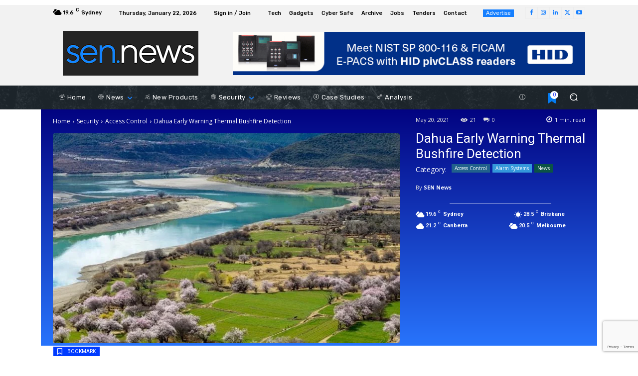

--- FILE ---
content_type: text/html; charset=UTF-8
request_url: https://sen.news/dahua-early-warning-thermal-bushfire-detection/?amp=1
body_size: 95077
content:
<!doctype html >
<!--[if IE 8]>    <html class="ie8" lang="en"> <![endif]-->
<!--[if IE 9]>    <html class="ie9" lang="en"> <![endif]-->
<!--[if gt IE 8]><!--> <html lang="en-AU" prefix="og: https://ogp.me/ns#"> <!--<![endif]-->
<head>
<title>Dahua Early Warning Thermal Bushfire Detection | SEN.news - No. 1</title><style id="perfmatters-used-css">:where(.wp-block-button__link){border-radius:9999px;box-shadow:none;padding:calc(.667em + 2px) calc(1.333em + 2px);text-decoration:none;}:root :where(.wp-block-button .wp-block-button__link.is-style-outline),:root :where(.wp-block-button.is-style-outline>.wp-block-button__link){border:2px solid;padding:.667em 1.333em;}:root :where(.wp-block-button .wp-block-button__link.is-style-outline:not(.has-text-color)),:root :where(.wp-block-button.is-style-outline>.wp-block-button__link:not(.has-text-color)){color:currentColor;}:root :where(.wp-block-button .wp-block-button__link.is-style-outline:not(.has-background)),:root :where(.wp-block-button.is-style-outline>.wp-block-button__link:not(.has-background)){background-color:initial;background-image:none;}:where(.wp-block-columns){margin-bottom:1.75em;}:where(.wp-block-columns.has-background){padding:1.25em 2.375em;}:where(.wp-block-post-comments input[type=submit]){border:none;}:where(.wp-block-cover-image:not(.has-text-color)),:where(.wp-block-cover:not(.has-text-color)){color:#fff;}:where(.wp-block-cover-image.is-light:not(.has-text-color)),:where(.wp-block-cover.is-light:not(.has-text-color)){color:#000;}:root :where(.wp-block-cover h1:not(.has-text-color)),:root :where(.wp-block-cover h2:not(.has-text-color)),:root :where(.wp-block-cover h3:not(.has-text-color)),:root :where(.wp-block-cover h4:not(.has-text-color)),:root :where(.wp-block-cover h5:not(.has-text-color)),:root :where(.wp-block-cover h6:not(.has-text-color)),:root :where(.wp-block-cover p:not(.has-text-color)){color:inherit;}:where(.wp-block-file){margin-bottom:1.5em;}:where(.wp-block-file__button){border-radius:2em;display:inline-block;padding:.5em 1em;}:where(.wp-block-file__button):where(a):active,:where(.wp-block-file__button):where(a):focus,:where(.wp-block-file__button):where(a):hover,:where(.wp-block-file__button):where(a):visited{box-shadow:none;color:#fff;opacity:.85;text-decoration:none;}:where(.wp-block-form-input__input){font-size:1em;margin-bottom:.5em;padding:0 .5em;}:where(.wp-block-form-input__input)[type=date],:where(.wp-block-form-input__input)[type=datetime-local],:where(.wp-block-form-input__input)[type=datetime],:where(.wp-block-form-input__input)[type=email],:where(.wp-block-form-input__input)[type=month],:where(.wp-block-form-input__input)[type=number],:where(.wp-block-form-input__input)[type=password],:where(.wp-block-form-input__input)[type=search],:where(.wp-block-form-input__input)[type=tel],:where(.wp-block-form-input__input)[type=text],:where(.wp-block-form-input__input)[type=time],:where(.wp-block-form-input__input)[type=url],:where(.wp-block-form-input__input)[type=week]{border-style:solid;border-width:1px;line-height:2;min-height:2em;}:where(.wp-block-group.wp-block-group-is-layout-constrained){position:relative;}.wp-block-image>a,.wp-block-image>figure>a{display:inline-block;}.wp-block-image img{box-sizing:border-box;height:auto;max-width:100%;vertical-align:bottom;}.wp-block-image[style*=border-radius] img,.wp-block-image[style*=border-radius]>a{border-radius:inherit;}.wp-block-image :where(figcaption){margin-bottom:1em;margin-top:.5em;}.wp-block-image figure{margin:0;}@keyframes show-content-image{0%{visibility:hidden;}99%{visibility:hidden;}to{visibility:visible;}}@keyframes turn-on-visibility{0%{opacity:0;}to{opacity:1;}}@keyframes turn-off-visibility{0%{opacity:1;visibility:visible;}99%{opacity:0;visibility:visible;}to{opacity:0;visibility:hidden;}}@keyframes lightbox-zoom-in{0%{transform:translate(calc(( -100vw + var(--wp--lightbox-scrollbar-width) ) / 2 + var(--wp--lightbox-initial-left-position)),calc(-50vh + var(--wp--lightbox-initial-top-position))) scale(var(--wp--lightbox-scale));}to{transform:translate(-50%,-50%) scale(1);}}@keyframes lightbox-zoom-out{0%{transform:translate(-50%,-50%) scale(1);visibility:visible;}99%{visibility:visible;}to{transform:translate(calc(( -100vw + var(--wp--lightbox-scrollbar-width) ) / 2 + var(--wp--lightbox-initial-left-position)),calc(-50vh + var(--wp--lightbox-initial-top-position))) scale(var(--wp--lightbox-scale));visibility:hidden;}}:where(.wp-block-latest-comments:not([style*=line-height] .wp-block-latest-comments__comment)){line-height:1.1;}:where(.wp-block-latest-comments:not([style*=line-height] .wp-block-latest-comments__comment-excerpt p)){line-height:1.8;}:root :where(.wp-block-latest-posts.is-grid){padding:0;}:root :where(.wp-block-latest-posts.wp-block-latest-posts__list){padding-left:0;}ol,ul{box-sizing:border-box;}:root :where(.wp-block-list.has-background){padding:1.25em 2.375em;}:where(.wp-block-navigation.has-background .wp-block-navigation-item a:not(.wp-element-button)),:where(.wp-block-navigation.has-background .wp-block-navigation-submenu a:not(.wp-element-button)){padding:.5em 1em;}:where(.wp-block-navigation .wp-block-navigation__submenu-container .wp-block-navigation-item a:not(.wp-element-button)),:where(.wp-block-navigation .wp-block-navigation__submenu-container .wp-block-navigation-submenu a:not(.wp-element-button)),:where(.wp-block-navigation .wp-block-navigation__submenu-container .wp-block-navigation-submenu button.wp-block-navigation-item__content),:where(.wp-block-navigation .wp-block-navigation__submenu-container .wp-block-pages-list__item button.wp-block-navigation-item__content){padding:.5em 1em;}@keyframes overlay-menu__fade-in-animation{0%{opacity:0;transform:translateY(.5em);}to{opacity:1;transform:translateY(0);}}:root :where(p.has-background){padding:1.25em 2.375em;}:where(p.has-text-color:not(.has-link-color)) a{color:inherit;}:where(.wp-block-post-comments-form input:not([type=submit])),:where(.wp-block-post-comments-form textarea){border:1px solid #949494;font-family:inherit;font-size:1em;}:where(.wp-block-post-comments-form input:where(:not([type=submit]):not([type=checkbox]))),:where(.wp-block-post-comments-form textarea){padding:calc(.667em + 2px);}:where(.wp-block-post-excerpt){box-sizing:border-box;margin-bottom:var(--wp--style--block-gap);margin-top:var(--wp--style--block-gap);}:where(.wp-block-preformatted.has-background){padding:1.25em 2.375em;}.wp-block-query-title,.wp-block-query-total,.wp-block-quote{box-sizing:border-box;}.wp-block-quote{overflow-wrap:break-word;}:where(.wp-block-search__button){border:1px solid #ccc;padding:6px 10px;}:where(.wp-block-search__input){appearance:none;border:1px solid #949494;flex-grow:1;font-family:inherit;font-size:inherit;font-style:inherit;font-weight:inherit;letter-spacing:inherit;line-height:inherit;margin-left:0;margin-right:0;min-width:3rem;padding:8px;text-decoration:unset !important;text-transform:inherit;}:where(.wp-block-search__button-inside .wp-block-search__inside-wrapper){background-color:#fff;border:1px solid #949494;box-sizing:border-box;padding:4px;}:where(.wp-block-search__button-inside .wp-block-search__inside-wrapper) :where(.wp-block-search__button){padding:4px 8px;}:root :where(.wp-block-separator.is-style-dots){height:auto;line-height:1;text-align:center;}:root :where(.wp-block-separator.is-style-dots):before{color:currentColor;content:"···";font-family:serif;font-size:1.5em;letter-spacing:2em;padding-left:2em;}:root :where(.wp-block-site-logo.is-style-rounded){border-radius:9999px;}:root :where(.wp-block-social-links .wp-social-link a){padding:.25em;}:root :where(.wp-block-social-links.is-style-logos-only .wp-social-link a){padding:0;}:root :where(.wp-block-social-links.is-style-pill-shape .wp-social-link a){padding-left:.6666666667em;padding-right:.6666666667em;}:root :where(.wp-block-tag-cloud.is-style-outline){display:flex;flex-wrap:wrap;gap:1ch;}:root :where(.wp-block-tag-cloud.is-style-outline a){border:1px solid;font-size:unset !important;margin-right:0;padding:1ch 2ch;text-decoration:none !important;}:root :where(.wp-block-table-of-contents){box-sizing:border-box;}:where(.wp-block-term-description){box-sizing:border-box;margin-bottom:var(--wp--style--block-gap);margin-top:var(--wp--style--block-gap);}:where(pre.wp-block-verse){font-family:inherit;}:root{--wp-block-synced-color:#7a00df;--wp-block-synced-color--rgb:122,0,223;--wp-bound-block-color:var(--wp-block-synced-color);--wp-editor-canvas-background:#ddd;--wp-admin-theme-color:#007cba;--wp-admin-theme-color--rgb:0,124,186;--wp-admin-theme-color-darker-10:#006ba1;--wp-admin-theme-color-darker-10--rgb:0,107,160.5;--wp-admin-theme-color-darker-20:#005a87;--wp-admin-theme-color-darker-20--rgb:0,90,135;--wp-admin-border-width-focus:2px;}@media (min-resolution:192dpi){:root{--wp-admin-border-width-focus:1.5px;}}:root{--wp--preset--font-size--normal:16px;--wp--preset--font-size--huge:42px;}html :where(.has-border-color){border-style:solid;}html :where([style*=border-top-color]){border-top-style:solid;}html :where([style*=border-right-color]){border-right-style:solid;}html :where([style*=border-bottom-color]){border-bottom-style:solid;}html :where([style*=border-left-color]){border-left-style:solid;}html :where([style*=border-width]){border-style:solid;}html :where([style*=border-top-width]){border-top-style:solid;}html :where([style*=border-right-width]){border-right-style:solid;}html :where([style*=border-bottom-width]){border-bottom-style:solid;}html :where([style*=border-left-width]){border-left-style:solid;}html :where(img[class*=wp-image-]){height:auto;max-width:100%;}:where(figure){margin:0 0 1em;}html :where(.is-position-sticky){--wp-admin--admin-bar--position-offset:var(--wp-admin--admin-bar--height,0px);}@media screen and (max-width:600px){html :where(.is-position-sticky){--wp-admin--admin-bar--position-offset:0px;}}:host,:root{--fa-font-solid:normal 900 1em/1 "Font Awesome 6 Free";--fa-font-regular:normal 400 1em/1 "Font Awesome 6 Free";--fa-font-light:normal 300 1em/1 "Font Awesome 6 Pro";--fa-font-thin:normal 100 1em/1 "Font Awesome 6 Pro";--fa-font-duotone:normal 900 1em/1 "Font Awesome 6 Duotone";--fa-font-duotone-regular:normal 400 1em/1 "Font Awesome 6 Duotone";--fa-font-duotone-light:normal 300 1em/1 "Font Awesome 6 Duotone";--fa-font-duotone-thin:normal 100 1em/1 "Font Awesome 6 Duotone";--fa-font-brands:normal 400 1em/1 "Font Awesome 6 Brands";--fa-font-sharp-solid:normal 900 1em/1 "Font Awesome 6 Sharp";--fa-font-sharp-regular:normal 400 1em/1 "Font Awesome 6 Sharp";--fa-font-sharp-light:normal 300 1em/1 "Font Awesome 6 Sharp";--fa-font-sharp-thin:normal 100 1em/1 "Font Awesome 6 Sharp";--fa-font-sharp-duotone-solid:normal 900 1em/1 "Font Awesome 6 Sharp Duotone";--fa-font-sharp-duotone-regular:normal 400 1em/1 "Font Awesome 6 Sharp Duotone";--fa-font-sharp-duotone-light:normal 300 1em/1 "Font Awesome 6 Sharp Duotone";--fa-font-sharp-duotone-thin:normal 100 1em/1 "Font Awesome 6 Sharp Duotone";}@keyframes fa-beat{0%,90%{transform:scale(1);}45%{transform:scale(var(--fa-beat-scale,1.25));}}@keyframes fa-bounce{0%{transform:scale(1) translateY(0);}10%{transform:scale(var(--fa-bounce-start-scale-x,1.1),var(--fa-bounce-start-scale-y,.9)) translateY(0);}30%{transform:scale(var(--fa-bounce-jump-scale-x,.9),var(--fa-bounce-jump-scale-y,1.1)) translateY(var(--fa-bounce-height,-.5em));}50%{transform:scale(var(--fa-bounce-land-scale-x,1.05),var(--fa-bounce-land-scale-y,.95)) translateY(0);}57%{transform:scale(1) translateY(var(--fa-bounce-rebound,-.125em));}64%{transform:scale(1) translateY(0);}to{transform:scale(1) translateY(0);}}@keyframes fa-fade{50%{opacity:var(--fa-fade-opacity,.4);}}@keyframes fa-beat-fade{0%,to{opacity:var(--fa-beat-fade-opacity,.4);transform:scale(1);}50%{opacity:1;transform:scale(var(--fa-beat-fade-scale,1.125));}}@keyframes fa-flip{50%{transform:rotate3d(var(--fa-flip-x,0),var(--fa-flip-y,1),var(--fa-flip-z,0),var(--fa-flip-angle,-180deg));}}@keyframes fa-shake{0%{transform:rotate(-15deg);}4%{transform:rotate(15deg);}8%,24%{transform:rotate(-18deg);}12%,28%{transform:rotate(18deg);}16%{transform:rotate(-22deg);}20%{transform:rotate(22deg);}32%{transform:rotate(-12deg);}36%{transform:rotate(12deg);}40%,to{transform:rotate(0deg);}}@keyframes fa-spin{0%{transform:rotate(0deg);}to{transform:rotate(1turn);}}@keyframes spin{from{transform:rotate(0deg);}to{transform:rotate(360deg);}}@keyframes blink{from{opacity:0;}50%{opacity:1;}to{opacity:0;}}.clearfix{}.clearfix:after,.clearfix:before{display:table;content:"";line-height:0;}.clearfix:after{clear:both;}.tdn_block_newsletter_subscribe .tdn-email-bar{display:flex;}.tdn_block_newsletter_subscribe .tdn-input-wrap{flex:1;}.tdn_block_newsletter_subscribe .tdn-btn-wrap{display:flex;min-width:100px;}.tdn_block_newsletter_subscribe button,.tdn_block_newsletter_subscribe input[type=email]{min-height:42px;height:auto;font-size:12px;transition:all .2s ease-in-out;}.tdn_block_newsletter_subscribe input[type=email]{padding-left:12px;padding-right:12px;}.tdn_block_newsletter_subscribe button{-webkit-appearance:none;outline:none;width:100%;padding:3px 18px;background-color:#4db2ec;color:#fff;border:0;}.tdn_block_newsletter_subscribe button:hover{background-color:#222;}.tdn-title{margin-top:0;margin-bottom:13px;font-weight:600;}.tdn-descr{font-size:13px;line-height:19px;color:#666;}.tdn-disclaimer{margin-top:10px;font-size:12px;line-height:18px;color:#969696;}[class*=" tdn-icon-"]:before,[class*=" tdn-icons"]:before,[class^=tdn-icon-]:before,[class^=tdn-icons]:before{font-family:"multipurpose" !important;speak:none;font-style:normal;font-weight:400;font-variant:normal;text-transform:none;line-height:1;text-align:center;-webkit-font-smoothing:antialiased;-moz-osx-font-smoothing:grayscale;}[class*=tdn-icon-]{line-height:1;text-align:center;display:inline-block;}[class*=tdn-icons]{line-height:1;text-align:center;display:inline-block;cursor:default;}.clearfix{}.clearfix:after,.clearfix:before{display:table;content:"";line-height:0;}.clearfix:after{clear:both;}.tdm-title{font-size:36px;line-height:47px;font-weight:400;margin-top:10px;margin-bottom:26px;color:#111;-webkit-transition:all .2s ease;transition:all .2s ease;}@media (max-width:767px){.tdm-title{font-size:35px;line-height:39px;}}.tds-title .tdm-title{display:inline-block;}.tdm-title-sm{margin-bottom:7px;font-size:23px;line-height:33px;font-weight:500;}.tdm-descr{font-family:var(--td_default_google_font_1,"Open Sans","Open Sans Regular",sans-serif);font-size:16px;line-height:28px;color:#666;margin-bottom:30px;}@media (max-width:1018px){.tdm-descr{font-size:15px;line-height:24px;}}@media (min-width:768px) and (max-width:1018px){.tdm-descr{margin-bottom:25px;}}@media (max-width:767px){.tdm-descr{margin-bottom:20px;}}.tdm-content-horiz-center{text-align:center !important;margin-right:auto;margin-left:auto;}.tdm-content-horiz-right{text-align:right !important;margin-left:auto;}[data-mfp-src]{cursor:pointer;}[data-scroll-to-class]{cursor:pointer;}@font-face{font-display:swap;font-family:"multipurpose";src:url("/wp-content/plugins/td-composer/td-multi-purpose/images/icons/multipurpose.eot?2");src:url("/wp-content/plugins/td-composer/td-multi-purpose/images/icons/multipurpose.eot?2#iefix") format("embedded-opentype"),url("/wp-content/plugins/td-composer/td-multi-purpose/images/icons/multipurpose.woff?2") format("woff"),url("/wp-content/plugins/td-composer/td-multi-purpose/images/icons/multipurpose.ttf?2") format("truetype"),url("/wp-content/plugins/td-composer/td-multi-purpose/images/icons/multipurpose.svg?2#wpion") format("svg");font-weight:400;font-style:normal;}[class*=" tdm-icon-"]:before,[class*=" tdm-icons"]:before,[class^=tdm-icon-]:before,[class^=tdm-icons]:before{font-family:"multipurpose" !important;speak:none;font-style:normal;font-weight:400;font-variant:normal;text-transform:none;line-height:1;text-align:center;-webkit-font-smoothing:antialiased;-moz-osx-font-smoothing:grayscale;}[class*=tdm-icon-]{line-height:1;text-align:center;display:inline-block;}[class*=tdm-icons]{line-height:1;text-align:center;display:inline-block;cursor:default;}.custom-slider>ul>li:not(:first-child){display:none;}.custom-slider>ul{list-style:none !important;padding:0 !important;}@font-face{font-display:swap;font-family:"td-multipurpose";font-weight:400;font-style:normal;font-display:swap;src:url("/wp-content/plugins/td-composer/assets/fonts/td-multipurpose/td-multipurpose.woff2") format("woff2"),url("/wp-content/plugins/td-composer/assets/fonts/td-multipurpose/td-multipurpose.woff") format("woff"),url("/wp-content/plugins/td-composer/assets/fonts/td-multipurpose/td-multipurpose.ttf") format("truetype"),url("/wp-content/plugins/td-composer/assets/fonts/td-multipurpose/td-multipurpose.eot"),url("/wp-content/plugins/td-composer/assets/fonts/td-multipurpose/td-multipurpose.eot?#iefix") format("embedded-opentype"),url("/wp-content/plugins/td-composer/assets/fonts/td-multipurpose/td-multipurpose.svg?#td-multipurpose") format("svg");}.tdc-font-tdmp{display:inline-block;font:normal normal normal 14px/1 td-multipurpose;font-size:inherit;text-rendering:auto;-webkit-font-smoothing:antialiased;-moz-osx-font-smoothing:grayscale;}.tdc-font-tdmp-arrow-right:before{content:"";}.tdc-font-tdmp-info-sign:before{content:"";}.tdc-font-tdmp-fold:before{content:"";}.tdc-font-tdmp-globe:before{content:"";}.tdc-font-tdmp-home:before{content:"";}.tdc-font-tdmp-like:before{content:"";}.tdc-font-tdmp-megaphone:before{content:"";}.tdc-font-tdmp-support-face:before{content:"";}.tdc-font-tdmp-chip:before{content:"";}.tdc-font-tdmp-sattelite:before{content:"";}.tdc-font-tdmp-present:before{content:"";}.tdc-font-tdmp-shield:before{content:"";}.tdc-font-tdmp-van:before{content:"";}.tdc-font-tdmp-gears:before{content:"";}.tdc-font-tdmp-wall:before{content:"";}.tdc-font-tdmp-balance:before{content:"";}.tdc-font-tdmp-fingerprint:before{content:"";}.tdc-font-tdmp-judge:before{content:"";}@font-face{font-display:swap;font-family:"FontAwesome";src:url("/wp-content/plugins/td-composer/assets/fonts/font-awesome/fontawesome-webfont.eot?v=4.7.0");src:url("/wp-content/plugins/td-composer/assets/fonts/font-awesome/fontawesome-webfont.eot?#iefix&v=4.7.0") format("embedded-opentype"),url("/wp-content/plugins/td-composer/assets/fonts/font-awesome/fontawesome-webfont.woff2?v=4.7.0") format("woff2"),url("/wp-content/plugins/td-composer/assets/fonts/font-awesome/fontawesome-webfont.woff?v=4.7.0") format("woff"),url("/wp-content/plugins/td-composer/assets/fonts/font-awesome/fontawesome-webfont.ttf?v=4.7.0") format("truetype"),url("/wp-content/plugins/td-composer/assets/fonts/font-awesome/fontawesome-webfont.svg?v=4.7.0#fontawesomeregular") format("svg");font-weight:400;font-style:normal;font-display:swap;}.tdc-font-fa{display:inline-block;font:normal normal normal 14px/1 FontAwesome;font-size:inherit;text-rendering:auto;-webkit-font-smoothing:antialiased;-moz-osx-font-smoothing:grayscale;}@-webkit-keyframes fa-spin{0%{-webkit-transform:rotate(0deg);transform:rotate(0deg);}100%{-webkit-transform:rotate(359deg);transform:rotate(359deg);}}@keyframes fa-spin{0%{-webkit-transform:rotate(0deg);transform:rotate(0deg);}100%{-webkit-transform:rotate(359deg);transform:rotate(359deg);}}.tdc-font-fa-clock-o:before{content:"";}:root{--td_theme_color:#4db2ec;--td_grid_border_color:#ededed;--td_black:#222;--td_text_color:#111;--td_default_google_font_1:"Open Sans","Open Sans Regular",sans-serif;--td_default_google_font_2:"Roboto",sans-serif;}.clearfix{}.clearfix:before,.clearfix:after{display:table;content:"";line-height:0;}.clearfix:after{clear:both;}html{font-family:sans-serif;-ms-text-size-adjust:100%;-webkit-text-size-adjust:100%;}body{margin:0;}article,aside,details,figcaption,figure,footer,header,hgroup,main,menu,nav,section,summary{display:block;}audio,canvas,progress,video{display:block;vertical-align:baseline;}[hidden],template{display:none;}a{background-color:rgba(255,255,255,0);}a:active,a:hover{outline:0;}b,strong{font-weight:700;}small{font-size:80%;}img{border:0;}svg:not(:root){overflow:hidden;}figure{margin:0;}button,input,optgroup,select,textarea{color:inherit;font:inherit;margin:0;}button{overflow:visible;}button,select{text-transform:none;}button,html input[type="button"],input[type="reset"],input[type="submit"]{-webkit-appearance:button;cursor:pointer;}button[disabled],html input[disabled]{cursor:default;}button::-moz-focus-inner,input::-moz-focus-inner{border:0;padding:0;}input{line-height:normal;}input[type="checkbox"],input[type="radio"]{box-sizing:border-box;padding:0;}input[type="number"]::-webkit-inner-spin-button,input[type="number"]::-webkit-outer-spin-button{height:auto;}input[type="search"]{-webkit-appearance:textfield;-moz-box-sizing:content-box;-webkit-box-sizing:content-box;box-sizing:content-box;}input[type="search"]::-webkit-search-cancel-button,input[type="search"]::-webkit-search-decoration{-webkit-appearance:none;}textarea{overflow:auto;}*{-webkit-box-sizing:border-box;-moz-box-sizing:border-box;box-sizing:border-box;}*:before,*:after{-webkit-box-sizing:border-box;-moz-box-sizing:border-box;box-sizing:border-box;}img{max-width:100%;height:auto;}.td-main-content-wrap,.td-category-grid{background-color:#fff;}.td-container,.tdc-row,.tdc-row-composer{width:1068px;margin-right:auto;margin-left:auto;}.td-container:before,.tdc-row:before,.tdc-row-composer:before,.td-container:after,.tdc-row:after,.tdc-row-composer:after{display:table;content:"";line-height:0;}.td-container:after,.tdc-row:after,.tdc-row-composer:after{clear:both;}.tdc-row[class*="stretch_row"]>.td-pb-row>.td-element-style,.tdc-row-composer[class*="stretch_row"]>.td-pb-row>.td-element-style{width:100vw !important;left:50% !important;transform:translateX(-50%) !important;}@media (max-width:767px){.td-pb-row>.td-element-style{width:100vw !important;left:50% !important;transform:translateX(-50%) !important;}}.td-pb-row{margin-right:-24px;margin-left:-24px;position:relative;}.td-pb-row:before,.td-pb-row:after{display:table;content:"";}.td-pb-row:after{clear:both;}.td-pb-row [class*="td-pb-span"]{display:block;min-height:1px;float:left;padding-right:24px;padding-left:24px;position:relative;}@media (min-width:1019px) and (max-width:1140px){.td-pb-row [class*="td-pb-span"]{padding-right:20px;padding-left:20px;}}@media (min-width:768px) and (max-width:1018px){.td-pb-row [class*="td-pb-span"]{padding-right:14px;padding-left:14px;}}@media (max-width:767px){.td-pb-row [class*="td-pb-span"]{padding-right:0;padding-left:0;float:none;width:100%;}}.td-pb-span3{width:25%;}.td-pb-span4{width:33.33333333%;}.td-pb-span5{width:41.66666667%;}.td-pb-span6{width:50%;}.td-pb-span7{width:58.33333333%;}.td-pb-span8{width:66.66666667%;}.td-pb-span9{width:75%;}.td-pb-span12{width:100%;}.wpb_row{margin-bottom:0;}.vc_row .vc_column-inner{padding-left:0;padding-right:0;}@media (min-width:1019px) and (max-width:1140px){.td-container,.tdc-row,.tdc-row-composer{width:980px;}.td-pb-row,.td-block-row{margin-right:-20px;margin-left:-20px;}}@media (min-width:768px) and (max-width:1018px){.td-container,.tdc-row,.tdc-row-composer{width:740px;}.td-pb-row,.td-block-row{margin-right:-14px;margin-left:-14px;}}@media (max-width:767px){.td-container,.tdc-row,.tdc-row-composer{width:100%;padding-left:20px;padding-right:20px;}.td-pb-row,.td-block-row{width:100%;margin-left:0;margin-right:0;}}@media (min-width:768px){.td-drop-down-search .td-search-form{margin:20px;}}#td-outer-wrap{overflow:hidden;}@media (max-width:767px){#td-outer-wrap{margin:auto;width:100%;-webkit-transition:transform .7s ease;transition:transform .7s ease;-webkit-transform-origin:50% 200px 0;transform-origin:50% 200px 0;}}.td-menu-background{background-repeat:var(--td_mobile_background_repeat,no-repeat);background-size:var(--td_mobile_background_size,cover);background-position:var(--td_mobile_background_size,center top);position:fixed;top:0;display:block;width:100%;height:113%;z-index:9999;visibility:hidden;transform:translate3d(-100%,0,0);-webkit-transform:translate3d(-100%,0,0);}.td-menu-background:before{content:"";width:100%;height:100%;position:absolute;top:0;left:0;opacity:.98;background:#313b45;background:-webkit-gradient(left top,left bottom,color-stop(0%,var(--td_mobile_gradient_one_mob,#313b45)),color-stop(100%,var(--td_mobile_gradient_two_mob,#3393b8)));background:linear-gradient(to bottom,var(--td_mobile_gradient_one_mob,#313b45) 0%,var(--td_mobile_gradient_two_mob,#3393b8) 100%);filter:progid:DXImageTransform.Microsoft.gradient(startColorstr="var(--td_mobile_gradient_one_mob, #313b45)",endColorstr="var(--td_mobile_gradient_two_mob, #3393b8)",GradientType=0);}#td-mobile-nav{padding:0;position:fixed;width:100%;height:calc(100% + 1px);top:0;z-index:9999;visibility:hidden;transform:translate3d(-99%,0,0);-webkit-transform:translate3d(-99%,0,0);left:-1%;font-family:-apple-system,".SFNSText-Regular","San Francisco","Roboto","Segoe UI","Helvetica Neue","Lucida Grande",sans-serif;}#td-mobile-nav .td_display_err{text-align:center;color:var(--td_mobile_text_color,#fff);border:none;margin:-9px -30px 24px;font-size:14px;border-radius:0;padding:12px;position:relative;display:none;}#td-mobile-nav input:invalid{box-shadow:none !important;}#td-mobile-nav{height:1px;overflow:hidden;}#td-mobile-nav .td-menu-socials{padding:0 65px 0 20px;overflow:hidden;height:60px;}#td-mobile-nav .td-social-icon-wrap{margin:20px 5px 0 0;display:inline-block;}#td-mobile-nav .td-social-icon-wrap i{border:none;background-color:rgba(255,255,255,0);font-size:14px;width:40px;height:40px;line-height:38px;color:var(--td_mobile_text_color,#fff);vertical-align:middle;}#td-mobile-nav .td-social-icon-wrap .td-icon-instagram{font-size:16px;}.td-mobile-close{position:absolute;right:1px;top:0;z-index:1000;}.td-mobile-close .td-icon-close-mobile{height:70px;width:70px;line-height:70px;font-size:21px;color:var(--td_mobile_text_color,#fff);top:4px;position:relative;}.td-mobile-content{padding:20px 20px 0;}.td-mobile-container{padding-bottom:20px;position:relative;}.td-mobile-content ul{list-style:none;margin:0;padding:0;}.td-mobile-content li{float:none;margin-left:0;-webkit-touch-callout:none;-webkit-user-select:none;user-select:none;}.td-mobile-content li a{display:block;line-height:21px;font-size:21px;color:var(--td_mobile_text_color,#fff);margin-left:0;padding:12px 30px 12px 12px;font-weight:700;}.td-mobile-content .td-icon-menu-right{display:none;position:absolute;cursor:pointer;top:10px;right:-4px;z-index:1000;font-size:14px;padding:6px 12px;float:right;color:var(--td_mobile_text_color,#fff);-webkit-transform-origin:50% 48% 0;transform-origin:50% 48% 0;-webkit-transition:transform .3s ease;transition:transform .3s ease;transform:rotate(-90deg);-webkit-transform:rotate(-90deg);}.td-mobile-content .td-icon-menu-right:before{content:"";}.td-mobile-content .sub-menu{max-height:0;overflow:hidden;opacity:0;-webkit-transition:max-height .5s cubic-bezier(.77,0,.175,1),opacity .5s cubic-bezier(.77,0,.175,1);transition:max-height .5s cubic-bezier(.77,0,.175,1),opacity .5s cubic-bezier(.77,0,.175,1);}.td-mobile-content .sub-menu .td-icon-menu-right{font-size:11px;right:-2px;top:8px;color:var(--td_mobile_text_color,#fff);}.td-mobile-content .sub-menu a{padding:9px 26px 9px 36px !important;line-height:19px;font-size:16px;font-weight:400;}.td-mobile-content .sub-menu .sub-menu a{padding-left:55px !important;}.td-mobile-content .sub-menu .sub-menu .sub-menu a{padding-left:74px !important;}.td-mobile-content .menu-item-has-children a{width:100%;z-index:1;}.td-mobile-container{opacity:1;}#td-mobile-nav .td-login-animation{opacity:0;position:absolute;top:0;width:100%;}#td-mobile-nav .td-login-animation .td-login-inputs{height:76px;}.td-login-hide-mob{pointer-events:none;}.td-search-wrap-mob{padding:0;position:absolute;width:100%;height:auto;top:0;text-align:center;z-index:9999;visibility:hidden;color:var(--td_mobile_text_color,#fff);font-family:-apple-system,".SFNSText-Regular","San Francisco","Roboto","Segoe UI","Helvetica Neue","Lucida Grande",sans-serif;}.td-search-wrap-mob .td-drop-down-search{opacity:0;visibility:hidden;-webkit-transition:all .5s ease 0s;transition:all .5s ease 0s;-webkit-backface-visibility:hidden;position:relative;}.td-search-wrap-mob #td-header-search-mob{color:var(--td_mobile_text_color,#fff);font-weight:700;font-size:26px;height:40px;line-height:36px;border:0;background:rgba(255,255,255,0);outline:0;margin:8px 0;padding:0;text-align:center;}.td-search-wrap-mob .td-search-input{margin:0 5%;position:relative;}.td-search-wrap-mob .td-search-input span{opacity:.8;font-size:12px;}.td-search-wrap-mob .td-search-input:before,.td-search-wrap-mob .td-search-input:after{content:"";position:absolute;display:block;width:100%;height:1px;background-color:var(--td_mobile_text_color,#fff);bottom:0;left:0;opacity:.2;}.td-search-wrap-mob .td-search-input:after{opacity:.8;transform:scaleX(0);-webkit-transform:scaleX(0);-webkit-transition:transform .5s ease .8s;transition:transform .5s ease .8s;}.td-search-wrap-mob .td_module_wrap{text-align:left;}.td-search-wrap-mob .td_module_wrap .entry-title{font-size:16px;line-height:20px;}.td-search-wrap-mob .td_module_wrap .entry-title a{color:var(--td_mobile_text_color,#fff);}.td-search-wrap-mob .td_module_wrap:hover .entry-title a{color:var(--td_mobile_text_color,#fff);}.td-search-wrap-mob .td-post-date{color:var(--td_mobile_text_color,#ddd);opacity:.8;}.td-search-wrap-mob .td-search-form{margin-bottom:30px;}.td-search-wrap-mob .td-module-thumb{top:auto;left:auto;}.td-search-background{background-repeat:no-repeat;background-size:cover;background-position:center top;position:fixed;top:0;display:block;width:100%;height:113%;z-index:9999;-webkit-transition:all .5s cubic-bezier(.79,.14,.15,.86);transition:all .5s cubic-bezier(.79,.14,.15,.86);transform:translate3d(100%,0,0);-webkit-transform:translate3d(100%,0,0);visibility:hidden;}.td-search-background:before{content:"";width:100%;height:100%;position:absolute;top:0;left:0;opacity:.98;background:#313b45;background:-webkit-gradient(left top,left bottom,color-stop(0%,var(--td_mobile_gradient_one_mob,#313b45)),color-stop(100%,var(--td_mobile_gradient_two_mob,#3393b8)));background:linear-gradient(to bottom,var(--td_mobile_gradient_one_mob,#313b45) 0%,var(--td_mobile_gradient_two_mob,#3393b8) 100%);filter:progid:DXImageTransform.Microsoft.gradient(startColorstr="var(--td_mobile_gradient_one_mob, #313b45)",endColorstr="var(--td_mobile_gradient_two_mob, #3393b8)",GradientType=0);}.td-search-close{text-align:right;z-index:1000;}.td-search-close .td-icon-close-mobile{height:70px;width:70px;line-height:70px;font-size:21px;color:var(--td_mobile_text_color,#fff);position:relative;top:4px;right:0;}#td-mobile-nav label{position:absolute;top:26px;left:10px;font-size:17px;color:var(--td_mobile_text_color,#fff);opacity:.6;pointer-events:none;}.td-login-inputs{position:relative;}body{font-family:Verdana,BlinkMacSystemFont,-apple-system,"Segoe UI",Roboto,Oxygen,Ubuntu,Cantarell,"Open Sans","Helvetica Neue",sans-serif;font-size:14px;line-height:21px;}p{margin-top:0;margin-bottom:21px;}a:active,a:focus{outline:none;}a{color:var(--td_theme_color,#4db2ec);text-decoration:none;}ul,ol{padding:0;}ul li,ol li{line-height:24px;margin-left:21px;}h1,h2,h3,h4,h5,h6{font-family:var(--td_default_google_font_2,"Roboto",sans-serif);color:var(--td_text_color,#111);font-weight:400;margin:6px 0;}h1>a,h2>a,h3>a,h4>a,h5>a,h6>a{color:var(--td_text_color,#111);}div.td-block-title{font-family:var(--td_default_google_font_2,"Roboto",sans-serif);color:var(--td_text_color,#111);}p.td-module-title,p.tdb-subcategory-name{font-family:var(--td_default_google_font_2,"Roboto",sans-serif);color:var(--td_text_color,#111);}p.td-module-title>a,p.tdb-subcategory-name>a{color:var(--td_text_color,#111);}h1{font-size:32px;line-height:40px;margin-top:33px;margin-bottom:23px;}h2{font-size:27px;line-height:38px;margin-top:30px;margin-bottom:20px;}h3{font-size:22px;line-height:30px;margin-top:27px;margin-bottom:17px;}h4{font-size:19px;line-height:29px;margin-top:24px;margin-bottom:14px;}textarea{font-size:12px;line-height:21px;color:#444;border:1px solid #e1e1e1;width:100%;max-width:100%;height:168px;min-height:168px;padding:6px 9px;}@media (max-width:767px){textarea{font-size:16px;}}textarea:active,textarea:focus{border-color:#b0b0b0 !important;}textarea:focus,input:focus,input[type]:focus{outline:0 none;}input[type=submit]{font-family:var(--td_default_google_font_2,"Roboto",sans-serif);font-size:13px;background-color:var(--td_black,#222);border-radius:0;color:#fff;border:none;padding:8px 15px;font-weight:500;-webkit-transition:background-color .4s;transition:background-color .4s;}input[type=submit]:hover{background-color:var(--td_theme_color,#4db2ec);}input[type=text],input[type=url],input[type=tel],input[type=email]{font-size:12px;line-height:21px;color:#444;border:1px solid #e1e1e1;width:100%;max-width:100%;height:34px;padding:3px 9px;}@media (max-width:767px){input[type=text],input[type=url],input[type=tel],input[type=email]{font-size:16px;}}input[type=text]:active,input[type=url]:active,input[type=tel]:active,input[type=email]:active,input[type=text]:focus,input[type=url]:focus,input[type=tel]:focus,input[type=email]:focus{border-color:#b0b0b0 !important;}input[type=password]{width:100%;position:relative;top:0;display:inline-table;vertical-align:middle;font-size:12px;line-height:21px;color:#444;border:1px solid #ccc;max-width:100%;height:34px;padding:3px 9px;margin-bottom:10px;}@media (max-width:767px){input[type=password]{font-size:16px;}}.tagdiv-type{font-size:15px;line-height:1.74;color:#222;}.tagdiv-type img{margin-bottom:21px;}.tagdiv-type figure img{margin-bottom:0;}.tagdiv-type .alignnone{display:inline-block;margin:0 5px;}@media (max-width:767px){.tagdiv-type .alignnone{margin:0 10px 0 0;}}.tagdiv-type a:hover{text-decoration:underline;}.tagdiv-type ul,.tagdiv-type ol{margin-bottom:26px;}.tagdiv-type ul li:not(.blocks-gallery-item):not(.wp-block-navigation-item),.tagdiv-type ol li:not(.blocks-gallery-item):not(.wp-block-navigation-item){line-height:inherit;margin-bottom:10px;}.tagdiv-type ul li:not(.blocks-gallery-item):not(.wp-block-navigation-item):last-child,.tagdiv-type ol li:not(.blocks-gallery-item):not(.wp-block-navigation-item):last-child{margin-bottom:0;}.tagdiv-type li ul,.tagdiv-type li ol{margin-bottom:0;}.tagdiv-type p{margin-bottom:26px;}.tagdiv-type embed,.tagdiv-type iframe,.tagdiv-type object{max-width:100% !important;}.tagdiv-type blockquote{padding:0;position:relative;border-left:none;margin:40px 5% 38px;font-style:italic;text-align:center;}@media (max-width:767px){.tagdiv-type blockquote{margin:20px 3% 18px;}}.tagdiv-type blockquote p{font-family:var(--td_default_google_font_2,"Roboto",sans-serif);font-size:32px;line-height:40px;font-weight:400;text-transform:uppercase;color:var(--td_theme_color,#4db2ec);word-wrap:break-word;}@media (min-width:768px) and (max-width:1018px){.tagdiv-type blockquote p{font-size:24px;line-height:32px;}}@media (max-width:767px){.tagdiv-type blockquote p{font-size:22px;line-height:30px;}}.alignnone{margin-top:0;}.entry-title a:hover,.td-post-category:hover,.widget a:hover,.td_block_wrap a:hover{text-decoration:none !important;}blockquote small{margin-top:5px;display:block;font-size:13px;font-style:italic;font-weight:400;text-transform:none;color:#444;}.td_module_wrap{position:relative;padding-bottom:35px;}.td_module_wrap .entry-title{font-size:21px;line-height:25px;margin:0 0 6px 0;}.td_module_wrap:hover .entry-title a{color:var(--td_theme_color,#4db2ec);}.entry-title{word-wrap:break-word;}.td-module-thumb{position:relative;margin-bottom:13px;}.td-module-thumb .entry-thumb{display:block;}.td-module-meta-info{font-family:var(--td_default_google_font_1,"Open Sans","Open Sans Regular",sans-serif);font-size:11px;margin-bottom:7px;line-height:1;min-height:17px;}.td-post-date{color:#767676;display:inline-block;position:relative;top:2px;}.td-post-category{font-family:var(--td_default_google_font_1,"Open Sans","Open Sans Regular",sans-serif);font-size:10px;font-weight:600;line-height:1;background-color:var(--td_black,#222);color:#fff;margin-right:5px;padding:3px 6px 4px;display:block;vertical-align:top;transition:all .2s ease;-webkit-transition:all .2s ease;}.td-post-category:hover{background-color:var(--td_theme_color,#4db2ec);}.td-module-meta-info .td-post-category{display:inline-block;}.block-title{font-family:var(--td_default_google_font_2,"Roboto",sans-serif);font-size:14px;line-height:1;margin-top:0;margin-bottom:26px;border-bottom:2px solid var(--td_header_color,var(--td_black,#222));}.block-title>a,.block-title>span,.block-title>label,.block-title>span>a{line-height:17px;display:inline-block;padding:7px 12px 4px;background-color:var(--td_header_color,var(--td_black,#222));color:var(--td_text_header_color,#fff);}.td-block-title span,.td-block-title a{display:inline-block;}.td_block_template_1 .block-title{text-align:left;}.td-main-content-wrap{padding-bottom:40px;}@media (max-width:767px){.td-main-content-wrap{padding-bottom:26px;}}.td-pb-span4 .wpb_wrapper,.td-ss-main-sidebar{perspective:unset !important;}.post{background-color:var(--td_container_transparent,#fff);}.td-post-content p:empty{display:none;}.td-post-content{margin-top:21px;padding-bottom:16px;}@media (max-width:767px){.td-post-content{margin-top:16px;}}.td-post-content p{word-wrap:break-word;}.td-post-content img{display:block;}.comment-respond{margin-bottom:21px;}@media (max-width:767px){.comment-respond{margin-left:0 !important;}}.single .comments{margin-bottom:48px;padding-top:10px;margin-top:-10px;}#reply-title{font-size:16px;font-weight:700;margin-bottom:7px;margin-top:10px;}#cancel-comment-reply-link{font-size:12px;font-weight:400;color:var(--td_text_color,#111);margin-left:10px;}#cancel-comment-reply-link:hover{color:var(--td_theme_color,#4db2ec);}@media (max-width:767px){.comments .comment-form .submit{width:100%;font-size:15px;font-weight:700;padding:15px 0;text-transform:uppercase;}}.comments{clear:both;}.comment-form .td-warning-comment,.comment-form .td-warning-author,.comment-form .td-warning-email,.comment-form .td-warning-email-error,.comment-form .td-warning-captcha,.comment-form .td-warning-captcha-score{display:none;}.comment-form textarea{display:block;}.td-form-comment,.td-form-author,.td-form-email,.td-form-url{margin-top:0;margin-bottom:21px;}.comment-form-cookies-consent label{margin-left:8px;}.comment-form-cookies-consent *{vertical-align:middle;}.wp-block-image{margin-bottom:21px;}.wp-block-image figcaption{font-family:Verdana,BlinkMacSystemFont,-apple-system,"Segoe UI",Roboto,Oxygen,Ubuntu,Cantarell,"Open Sans","Helvetica Neue",sans-serif;text-align:left;margin:6px 0 0 0;font-size:11px;font-style:italic;font-weight:400;line-height:17px;color:#444;}@font-face{font-display:swap;font-family:"newspaper";src:url("/wp-content/themes/Newspaper/images/icons/newspaper.eot?24");src:url("/wp-content/themes/Newspaper/images/icons/newspaper.eot?24#iefix") format("embedded-opentype"),url("/wp-content/themes/Newspaper/images/icons/newspaper.woff?24") format("woff"),url("/wp-content/themes/Newspaper/images/icons/newspaper.ttf?24") format("truetype"),url("/wp-content/themes/Newspaper/images/icons/newspaper.svg?24#newspaper") format("svg");font-weight:400;font-style:normal;font-display:swap;}[class^="td-icon-"]:before,[class*=" td-icon-"]:before{font-family:"newspaper";speak:none;font-style:normal;font-weight:400;font-variant:normal;text-transform:none;line-height:1;text-align:center;-webkit-font-smoothing:antialiased;-moz-osx-font-smoothing:grayscale;}[class*="td-icon-"]{line-height:1;text-align:center;display:inline-block;}.td-icon-down:before{content:"";}.td-icon-right:before{content:"";}.td-icon-views:before{content:"";}.td-icon-menu-down:before{content:"";}.td-icon-right-arrow:before{content:"";}.td-icon-menu-up:before{content:"";}.td-icon-menu-left:before{content:"";}.td-icon-menu-right:before{content:"";}.td-icon-mail:before{content:"";}.td-icon-facebook:before{content:"";}.td-icon-instagram:before{content:"";}.td-icon-linkedin:before{content:"";}.td-icon-skype:before{content:"";}.td-icon-soundcloud:before{content:"";}.td-icon-twitter:before{content:"";}.td-icon-youtube:before{content:"";}.td-icon-close:before{content:"";}.td-icon-read-down:before{content:"";}.td-icon-comments:before{content:"";}.td-icon-whatsapp:before{content:"";}.td-icon-website:before{content:"";}.td-icon-close-mobile:before{content:"";}.td-icon-modal-back:before{content:"";}.td-icon-print:before{content:"";}.td-icon-plus:before{content:"";}.td-icon-check:before{content:"";}.td-icon-discord:before{content:"";}.td-icon-copy_url:before{content:"";}.td-icon-website:before{content:"";}.td-social-icon-wrap:hover .td-icon-font{-webkit-transition:color .3s;transition:color .3s;color:#fff;}.td-social-icon-wrap:hover i.td-icon-facebook{color:#3b5998;}.td-social-icon-wrap:hover i.td-icon-instagram{color:#3f729b;}.td-social-icon-wrap:hover i.td-icon-linkedin{color:#007bb6;}.td-social-icon-wrap:hover i.td-icon-mail{color:#000;}.td-social-icon-wrap:hover i.td-icon-skype{color:#01aef2;}.td-social-icon-wrap:hover i.td-icon-soundcloud{color:#f50;}.td-social-icon-wrap:hover i.td-icon-twitter{color:#00aced;}.td-social-icon-wrap:hover i.td-icon-youtube{color:#b00;}.td-social-icon-wrap:hover i.td-icon-discord{color:#7289da;}.td-social-icon-wrap:hover i.td-icon-whatsapp{color:#7bbf6a;}.td-social-icon-wrap:hover i.td-icon-website{color:#000;}.widget{font-family:var(--td_default_google_font_1,"Open Sans","Open Sans Regular",sans-serif);margin-bottom:38px;}.widget a{color:#111;}.widget a:hover{color:var(--td_theme_color,#4db2ec);}.widget ul{list-style:none;box-shadow:none;}.widget li{line-height:30px;list-style:none;margin-left:12px;}.widget li li{margin-left:21px;}.widget .block-title{margin-bottom:13px;}.widget .block-title span a{padding:0;color:inherit;}@media print{html,body{background-color:#fff;color:#000;margin:0;padding:0;}body{width:80%;margin-left:auto;margin-right:auto;zoom:80%;}img{max-width:100%;display:block;text-align:center;margin-left:auto;margin-right:auto;}h1,h2,h3,h4,h5,h6{page-break-after:avoid;}ul,ol,li{page-break-inside:avoid;}.single .td-main-sidebar,.single #td-theme-settings,.single .td-header-top-menu,.single .td-header-menu-wrap,.single .td-header-sp-ads,.single .td-main-sidebar,.single .td-post-source-tags,.single .td-post-sharing,.single .td-post-next-prev,.single .td_block_related_posts,.single #comments,.single .td-footer-container,.single .td-footer-wrapper,.single .td-sub-footer-container,.single .td-category,.single .td-post-views,.single .td-post-comments,.single .td-scroll-up,.single iframe,.single .td-more-articles-box,.single .td_block_video_playlist,.single .td-crumb-container,.single .td-g-rec,.single .td-a-rec,.single .td-menu-background,.single .author-box-wrap .avatar{display:none !important;}.td-header-desktop-wrap{display:block !important;}.td-footer-template-wrap,.td_block_wrap:not(.tdb_breadcrumbs):not(.tdb_header_logo):not(.tdb_single_categories):not(.tdb-single-title):not(.tdb_single_author):not(.tdb_single_date):not(.tdb_single_comments_count):not(.tdb_single_post_views):not(.tdb_single_featured_image):not(.tdb_single_content):not(.td_woo_breadcrumbs):not(.td-woo-product-title):not(.td_woo_product_description):not(.td_woo_add_to_cart):not(.td_woo_product_sku):not(.td_woo_product_image):not(.td_woo_product_tabs):not(.td_woo_product_categories):not(.td_woo_product_tags):not(.td_woo_product_image_bg):not(.td_woo_product_price):not(.td_woo_product_rating){display:none !important;}.td-main-content,.td-main-content-wrap .tdc-column,header{width:100% !important;}}.clearfix{}.clearfix:before,.clearfix:after{display:table;content:"";line-height:0;}.clearfix:after{clear:both;}.tdc_zone{margin:0;}.td-main-content-wrap .tdc_zone{z-index:0;}.td-header-template-wrap{z-index:100;}.td-header-desktop-wrap{width:100%;}.td-header-desktop-sticky-wrap,.td-header-mobile-sticky-wrap{position:fixed;top:0;width:100%;z-index:999;visibility:hidden;opacity:0;}.tdb-mega-menu .td-post-category{transition:none;-webkit-transition:none;}#td-mobile-nav .td-menu-login-section{list-style:none;position:relative;margin-top:20px;}#td-mobile-nav .td-menu-login-section a{color:var(--td_mobile_text_color,#fff);}#td-mobile-nav .td-menu-login-section a:hover{color:var(--td_mobile_text_active_color,#73c7e3);}#td-mobile-nav .td-guest-wrap{height:40px;text-align:center;}#td-mobile-nav .td-guest-wrap .td-menu-login{display:inline-block;font-size:20px;font-weight:700;color:#fff;vertical-align:middle;}#td-mobile-nav .td-guest-wrap .td-menu-login span{background-color:var(--td_mobile_text_color,#fff);width:1px;height:20px;display:inline-block;margin:0 13px;line-height:20px;position:relative;top:3px;opacity:.3;}#td-mobile-nav .td-guest-wrap .td-menu-login a{cursor:pointer;}#td-mobile-nav .td-register-section{position:absolute;top:0;color:var(--td_mobile_text_color,#fff);width:100%;z-index:-1;}#td-mobile-nav .td-register-section a{color:var(--td_mobile_text_color,#fff);}#td-mobile-nav .td-register-section a:hover{color:var(--td_mobile_text_active_color,#73c7e3);}#td-mobile-nav .td-register-section .td-icon-read-down{font-size:23px;transform:rotate(90deg);-webkit-transform:rotate(90deg);line-height:74px;width:74px;}#td-mobile-nav .td-register-section .td-login-input{color:var(--td_mobile_text_color,#fff);font-weight:400;font-size:17px;height:40px;line-height:40px;border:0;background:rgba(255,255,255,0);outline:0;margin:18px 0;position:relative;border-radius:0;box-shadow:none;}#td-mobile-nav .td-register-section .td-login-input:focus~label,#td-mobile-nav .td-register-section .td-login-input:valid~label{top:-6px;font-size:14px;opacity:.4;}#td-mobile-nav .td-register-section .td-login-form-wrap{padding:0 30px;}#td-mobile-nav .td-register-section .td-login-button{display:block;text-align:center;width:100%;text-transform:uppercase;line-height:50px;color:var(--td_mobile_button_color_mob,#000);border:none;margin:17px 0 15px;font-size:17px;border-radius:0;background-color:var(--td_mobile_button_background_mob,#fff);opacity:.8;text-shadow:none;}#td-mobile-nav .td-register-section .td-login-info-text{text-align:center;margin-bottom:20px;}#td-mobile-nav .td-register-section .td-login-register-link a{width:100%;display:block;padding:13px;margin-top:24px;font-size:13px;text-transform:uppercase;color:#fff;cursor:pointer;position:relative;text-align:center;}#td-mobile-nav .td-register-section .td-login-register-link a:before{content:"";width:100%;height:100%;position:absolute;top:0;left:0;border:1px solid #fff;opacity:0;-webkit-transition:opacity .2s ease;transition:opacity .2s ease;}#td-mobile-nav .td-register-section .td-login-register-link a:hover{color:#fff;}#td-mobile-nav .td-register-section .td-login-register-link a:hover:before{opacity:.2;}#td-mobile-nav .td-login-title{position:absolute;top:0;padding:0 50px;text-align:center;line-height:74px;text-transform:uppercase;width:100%;font-size:17px;height:74px;overflow:hidden;z-index:-1;}#td-mobile-nav .td-login-panel-title{text-align:center;font-size:16px;padding:30px 10px;}#td-mobile-nav .td-login-panel-title span{display:inline-block;font-size:28px;font-weight:700;width:100%;margin-bottom:10px;}.td-ajax-search-flex .td_module_flex_1{padding-bottom:25px;}.td-ajax-search-flex .td_module_flex_1 .td-module-container{flex-direction:row;}.td-ajax-search-flex .td_module_flex_1 .td-image-container{flex:0 0 30%;width:30%;}.td-ajax-search-flex .td_module_flex_1 .td-image-wrap{padding-bottom:70%;}.td-ajax-search-flex .td_module_flex_1 .td-module-meta-info{padding:0 0 0 15px;}.td-ajax-search-flex .td_module_flex_1 .entry-title{font-size:16px;line-height:20px;font-weight:500;}.td-ajax-search-flex .td_module_flex_1 .td-excerpt,.td-ajax-search-flex .td_module_flex_1 .td-post-category,.td-ajax-search-flex .td_module_flex_1 .td-post-author-name,.td-ajax-search-flex .td_module_flex_1 .td-module-comments,.td-ajax-search-flex .td_module_flex_1 .td-read-more{display:none;}.td_block_wrap{margin-bottom:48px;position:relative;clear:both;}@media (max-width:767px){.td_block_wrap{margin-bottom:32px;}}.td_block_wrap .td-next-prev-wrap,.td_block_wrap .td-load-more-wrap{margin-top:20px;}@media (max-width:767px){.td_block_wrap .td-next-prev-wrap,.td_block_wrap .td-load-more-wrap{margin-bottom:0;}}.td-block-title-wrap{position:relative;}.td-fix-index{transform:translateZ(0);-webkit-transform:translateZ(0);}.td_with_ajax_pagination{transform:translate3d(0,0,0);-webkit-transform:translate3d(0,0,0);overflow:hidden;}.td-next-prev-wrap{position:relative;clear:both;}.td-next-prev-wrap a{display:inline-block;margin-right:7px;width:25px;height:25px;border:1px solid #dcdcdc;line-height:24px;text-align:center;vertical-align:middle;font-size:7px;color:#b7b7b7;}.td-next-prev-wrap a:hover{background-color:var(--td_theme_color,#4db2ec);border-color:var(--td_theme_color,#4db2ec);color:#fff;}.td-next-prev-wrap .ajax-page-disabled{opacity:.5;}.td-next-prev-wrap .td-ajax-next-page{padding-left:2px;}.td-next-prev-wrap .td-ajax-prev-page{padding-right:1px;}@-moz-document url-prefix(){.td-next-prev-wrap a{line-height:23px;}}.td_ajax_load_more{display:inline-block;font-family:var(--td_default_google_font_1,"Open Sans","Open Sans Regular",sans-serif);font-size:12px;line-height:1;padding:8px 10px;border:1px solid #c9c9c9;text-align:center;vertical-align:middle;}.td_ajax_load_more i{font-size:8px;margin-left:6px;position:relative;top:0;vertical-align:middle;}.td_ajax_load_more.ajax-page-disabled{visibility:hidden !important;}.td-load-more-wrap{transform:translateZ(0);-webkit-transform:translateZ(0);}@-moz-document url-prefix(){.td_ajax_load_more{padding:7px 10px 9px;}}.td-load-more-wrap{text-align:center;clear:both;}.td-load-more-wrap a{color:#767676;}.td-load-more-wrap a:hover{background-color:var(--td_theme_color,#4db2ec);border-color:var(--td_theme_color,#4db2ec);color:#fff;text-decoration:none !important;}.td_block_empty_space,.vc_empty_space{margin-bottom:0;}.td-h-effect-up-shadow .entry-thumb:not(.td-animation-stack-type0-2):not(.td-animation-stack-type1-2):not(.td-animation-stack-type2-2),.td-h-effect-up-shadow .td-module-thumb a:after,.td-h-effect-up-shadow .td-category-pos-image .td-post-category,.td-h-effect-up-shadow .td-admin-edit{-webkit-transition:box-shadow .3s ease,transform .3s ease;transition:box-shadow .3s ease,transform .3s ease;}.td-h-effect-up-shadow .entry-thumb{}.td-h-effect-up-shadow .td_module_wrap:hover .entry-thumb,.td-h-effect-up-shadow.td_module_wrap:hover .entry-thumb,.td-h-effect-up-shadow .td_module_wrap:hover .td-module-thumb a:after,.td-h-effect-up-shadow.td_module_wrap:hover .td-module-thumb a:after,.td-h-effect-up-shadow .td_module_wrap:hover .td-category-pos-image .td-post-category,.td-h-effect-up-shadow.td_module_wrap:hover .td-category-pos-image .td-post-category,.td-h-effect-up-shadow .td_module_wrap:hover .td-admin-edit,.td-h-effect-up-shadow.td_module_wrap:hover .td-admin-edit{transform:translate(0,-2px) !important;-webkit-transform:translate(0,-2px) !important;}.td-h-effect-up-shadow .td_module_wrap:hover .entry-thumb,.td-h-effect-up-shadow.td_module_wrap:hover .entry-thumb{}[class*='td_flex_block_'] .td-next-prev-wrap a{width:auto;height:auto;min-width:25px;min-height:25px;}html[class*='ie'] [class*='td_flex_block_5'] .td-module-container,html[class*='ie'] [class*='tdb_header_mega_menu '] .td-module-container,html[class*='ie'] [class*='tdb_single_related'] .td-module-container{display:block;}html[class*='ie'] [class*='td_flex_block_5'] .td-image-container,html[class*='ie'] [class*='tdb_header_mega_menu '] .td-image-container,html[class*='ie'] [class*='tdb_single_related'] .td-image-container{height:auto;flex:initial;}.td_module_flex_1,.td_module_flex_3,.td_module_flex_4,.td_module_flex_5{display:inline-block;width:100%;padding-bottom:0;}.td_module_flex_1 .td-module-container,.td_module_flex_3 .td-module-container,.td_module_flex_4 .td-module-container,.td_module_flex_5 .td-module-container{display:flex;flex-direction:column;position:relative;}.td_module_flex_1 .td-module-container:before,.td_module_flex_3 .td-module-container:before,.td_module_flex_4 .td-module-container:before,.td_module_flex_5 .td-module-container:before{content:"";position:absolute;bottom:0;left:0;width:100%;height:1px;}.td_module_flex_1 .td-image-wrap,.td_module_flex_3 .td-image-wrap,.td_module_flex_4 .td-image-wrap,.td_module_flex_5 .td-image-wrap{display:block;position:relative;}.td_module_flex_1 .td-image-container,.td_module_flex_3 .td-image-container,.td_module_flex_4 .td-image-container,.td_module_flex_5 .td-image-container{position:relative;flex:0 0 auto;width:100%;height:100%;}.td_module_flex_1 .td-module-thumb,.td_module_flex_3 .td-module-thumb,.td_module_flex_4 .td-module-thumb,.td_module_flex_5 .td-module-thumb{margin-bottom:0;}.td_module_flex_1 .td-module-meta-info,.td_module_flex_3 .td-module-meta-info,.td_module_flex_4 .td-module-meta-info,.td_module_flex_5 .td-module-meta-info{width:100%;margin-bottom:0;z-index:1;border:0 solid #eaeaea;min-height:0;}.td_module_flex_1 .td-thumb-css,.td_module_flex_3 .td-thumb-css,.td_module_flex_4 .td-thumb-css,.td_module_flex_5 .td-thumb-css{width:100%;height:100%;position:absolute;background-size:cover;background-position:center center;}.td_module_flex_1 .td-category-pos-image .td-post-category:not(.td-post-extra-category),.td_module_flex_3 .td-category-pos-image .td-post-category:not(.td-post-extra-category),.td_module_flex_4 .td-category-pos-image .td-post-category:not(.td-post-extra-category),.td_module_flex_5 .td-category-pos-image .td-post-category:not(.td-post-extra-category),.td_module_flex_1 .td-post-vid-time,.td_module_flex_3 .td-post-vid-time,.td_module_flex_4 .td-post-vid-time,.td_module_flex_5 .td-post-vid-time{position:absolute;z-index:2;bottom:0;}.td_module_flex_1 .td-category-pos-image .td-post-category:not(.td-post-extra-category),.td_module_flex_3 .td-category-pos-image .td-post-category:not(.td-post-extra-category),.td_module_flex_4 .td-category-pos-image .td-post-category:not(.td-post-extra-category),.td_module_flex_5 .td-category-pos-image .td-post-category:not(.td-post-extra-category){left:0;}.td_module_flex_1 .tdb-favorite,.td_module_flex_2 .tdb-favorite,.td_module_flex_3 .tdb-favorite,.td_module_flex_4 .tdb-favorite,.td_module_flex_5 .tdb-favorite,.tdb_module_loop .tdb-favorite,.tdb_module_loop_2 .tdb-favorite{position:absolute;top:10px;right:10px;width:1em;height:1em;background-color:#fff;border-radius:100%;cursor:pointer;}.td-mc1-wrap:after,.td-mc1-wrap .td_module_wrap:after{content:"";display:table;clear:both;}.td_module_flex_1 .td-image-wrap,.td_module_flex_5 .td-image-wrap{padding-bottom:50%;}.td_module_flex_1 .td-module-meta-info,.td_module_flex_5 .td-module-meta-info{padding:13px 0 0 0;}.td_flex_block.td_with_ajax_pagination,.td_flex_block.td_with_ajax_pagination .td_block_inner{overflow:initial;}.td_flex_block.td_with_ajax_pagination .td_block_inner{height:auto !important;}@media (min-width:768px) and (max-width:1018px){.td_flex_block_3 .td_module_flex_1 .entry-title,.td_flex_block_4 .td_module_flex_1 .entry-title{font-size:17px;line-height:22px;}}a[href^="tel"]{color:inherit;}.tdb-template .td-main-content-wrap{padding-bottom:0;}[class*="tdb-fake-block"]{filter:grayscale(1);user-select:none;-webkit-user-select:none;}[class*="tdb-fake-block"] .td_module_wrap{pointer-events:none;}.tdm-svg{fill:#000;transform-origin:50% 50% 0;width:100%;min-width:1000px;left:50%;transform:translateX(-50%);position:relative;}.tdc-row-divider{position:absolute;width:100%;height:100%;bottom:0;line-height:0;left:50%;transform:translateX(-50%);}@media (max-width:767px){.tdc-row-divider{width:100vw !important;}}[class*="stretch_"] .tdc-row-divider{width:100vw;}.tdc-row-divider-bottom{position:absolute;bottom:0;width:100%;}.tdc-divider-space{background-color:#fff;position:absolute;width:100%;z-index:1;}.td_block_wrap p:empty:before{display:none;}@font-face{font-display:swap;font-family:"newspaper-icons";src:url("/wp-content/plugins/td-composer/legacy/Newspaper/assets/images/icons/newspaper-icons.eot?1");src:url("/wp-content/plugins/td-composer/legacy/Newspaper/assets/images/icons/newspaper-icons.eot?1#iefix") format("embedded-opentype"),url("/wp-content/plugins/td-composer/legacy/Newspaper/assets/images/icons/newspaper-icons.woff?1") format("woff"),url("/wp-content/plugins/td-composer/legacy/Newspaper/assets/images/icons/newspaper-icons.ttf?1") format("truetype"),url("/wp-content/plugins/td-composer/legacy/Newspaper/assets/images/icons/newspaper-icons.svg?1#newspaper-icons") format("svg");font-weight:400;font-style:normal;font-display:swap;}[class^="td-icons"]:before,[class*=" td-icons"]:before{font-family:"newspaper-icons";speak:none;font-style:normal;font-weight:400;font-variant:normal;text-transform:none;line-height:1;text-align:center;-webkit-font-smoothing:antialiased;-moz-osx-font-smoothing:grayscale;}[class*="td-icons"]{line-height:1;text-align:center;display:inline-block;cursor:default;}.scattered-clouds-d:before{content:"";display:none;}.broken-clouds-d:before{content:"";display:none;}.broken-clouds-n:before{content:"";display:none;}.few-clouds-d:before{content:"";display:none;}.td-icons-drop:before{content:"";}.td-icons-wind:before{content:"";}.td-icons-arrows-down:before{content:"";}.td-icons-arrows-up:before{content:"";}.td-icons-cloud:before{content:"";}.td-icons-location:before{content:"";}.mfp-hide{display:none !important;}button::-moz-focus-inner{padding:0;border:0;}.white-popup-block{position:relative;margin:0 auto;max-width:500px;min-height:500px;font-family:var(--td_default_google_font_1,"Open Sans","Open Sans Regular",sans-serif);text-align:center;color:#fff;vertical-align:top;padding:0 0 24px;overflow:hidden;}.white-popup-block:after{content:"";width:100%;height:100%;position:absolute;top:0;left:0;display:block;background:6 9 130/.8;filter:progid:DXImageTransform.Microsoft.gradient(startColorstr="#2a80cb",endColorstr="#42bdcd",GradientType=1);z-index:-2;}.white-popup-block:before{content:"";width:100%;height:100%;position:absolute;top:0;left:0;display:block;background-repeat:var(--td_login_background_repeat,no-repeat);background-size:var(--td_login_background_size,cover);background-position:var(--td_login_background_position,top);opacity:var(--td_login_background_opacity,1);z-index:-3;}#login_pass-mob,#login_pass{display:none !important;}.td-a-rec img{display:block;}.td-all-devices{display:table;margin-left:auto;margin-right:auto;}.td-all-devices img{display:block;}.td-a-rec-id-custom-spot{margin-bottom:0;text-align:center;}.td-a-rec-id-custom-spot img{margin:0 auto;}.td-container-wrap{background-color:var(--td_container_transparent,#fff);margin-left:auto;margin-right:auto;}.td-scroll-up{position:fixed;bottom:4px;right:5px;cursor:pointer;z-index:9999;}.td-scroll-up[data-style="style1"]{display:none;width:40px;height:40px;background-color:var(--td_theme_color,#4db2ec);transform:translate3d(0,70px,0);transition:transform .4s cubic-bezier(.55,0,.1,1) 0s;}.td-scroll-up[data-style="style1"] .td-icon-menu-up{position:relative;color:#fff;font-size:20px;display:block;text-align:center;width:40px;top:7px;}.td-scroll-up[data-style="style2"]{transform:scale(.8);height:40px;width:40px;border-radius:50px;box-shadow:inset 0 0 0 2px #e7e7e7;opacity:0;visibility:hidden;transition:opacity .2s ease-in-out;pointer-events:none;}@-webkit-keyframes fullspin{0%{-webkit-transform:rotate(0);transform:rotate(0);}100%{-webkit-transform:rotate(360deg);transform:rotate(360deg);}}@keyframes fullspin{0%{-webkit-transform:rotate(0);transform:rotate(0);}100%{-webkit-transform:rotate(360deg);transform:rotate(360deg);}}.wpb_button,.vc_btn{display:inline-block;font-family:var(--td_default_google_font_1,"Open Sans","Open Sans Regular",sans-serif);font-weight:600;line-height:24px;text-shadow:none;border:none;transition:none;border-radius:0;margin-bottom:21px;}.wpb_button:hover,.vc_btn:hover{text-shadow:none;text-decoration:none !important;}.widget{overflow:hidden;}.td-element-style{position:absolute;z-index:0;width:100%;height:100%;top:0;bottom:0;left:0;right:0;overflow:hidden;pointer-events:none;}.td-element-style-before{transition:opacity 1s ease 0s;-webkit-transition:opacity 1s ease 0s;opacity:0;}@-webkit-keyframes td_fadeInRight{0%{opacity:.05;-webkit-transform:translateX(20px);transform:translateX(20px);}100%{opacity:1;-webkit-transform:translateX(0);transform:translateX(0);}}@keyframes td_fadeInRight{0%{opacity:.05;-webkit-transform:translateX(20px);transform:translateX(20px);}100%{opacity:1;-webkit-transform:translateX(0);transform:translateX(0);}}@-webkit-keyframes td_fadeInLeft{0%{opacity:.05;-webkit-transform:translateX(-20px);transform:translateX(-20px);}100%{opacity:1;-webkit-transform:translateX(0);transform:translateX(0);}}@keyframes td_fadeInLeft{0%{opacity:.05;-webkit-transform:translateX(-20px);transform:translateX(-20px);}100%{opacity:1;-webkit-transform:translateX(0);transform:translateX(0);}}@-webkit-keyframes td_fadeInDown{0%{opacity:.05;-webkit-transform:translateY(-15px);transform:translateY(-15px);}100%{opacity:1;-webkit-transform:translateY(0);transform:translateY(0);}}@keyframes td_fadeInDown{0%{opacity:.05;-webkit-transform:translateY(-15px);transform:translateY(-15px);}100%{opacity:1;-webkit-transform:translateY(0);transform:translateY(0);}}@-webkit-keyframes td_fadeInUp{0%{opacity:.05;-webkit-transform:translateY(20px);transform:translateY(20px);}100%{opacity:1;-webkit-transform:translateY(0);transform:translateY(0);}}@keyframes td_fadeInUp{0%{opacity:.05;-webkit-transform:translateY(20px);transform:translateY(20px);}100%{opacity:1;-webkit-transform:translateY(0);transform:translateY(0);}}@-webkit-keyframes td_fadeIn{0%{opacity:0;}100%{opacity:1;}}@keyframes td_fadeIn{0%{opacity:0;}100%{opacity:1;}}@-webkit-keyframes td_fadeOut_to_1{0%{opacity:1;}100%{opacity:.1;}}@keyframes td_fadeOut_to_1{0%{opacity:1;}100%{opacity:.1;}}@-webkit-keyframes td_fadeOutRight{0%{opacity:1;-webkit-transform:translateX(0);transform:translateX(0);}100%{opacity:0;-webkit-transform:translateX(20px);transform:translateX(20px);}}@keyframes td_fadeOutRight{0%{opacity:1;-webkit-transform:translateX(0);transform:translateX(0);}100%{opacity:0;-webkit-transform:translateX(20px);transform:translateX(20px);}}@-webkit-keyframes td_fadeOutLeft{0%{opacity:1;-webkit-transform:translateX(0);transform:translateX(0);}100%{opacity:0;-webkit-transform:translateX(-20px);transform:translateX(-20px);}}@keyframes td_fadeOutLeft{0%{opacity:1;-webkit-transform:translateX(0);transform:translateX(0);}100%{opacity:0;-webkit-transform:translateX(-20px);transform:translateX(-20px);}}@-webkit-keyframes rotateplane{0%{-webkit-transform:perspective(120px);}50%{-webkit-transform:perspective(120px) rotateY(180deg);}100%{-webkit-transform:perspective(120px) rotateY(180deg) rotateX(180deg);}}@keyframes rotateplane{0%{transform:perspective(120px) rotateX(0deg) rotateY(0deg);}50%{transform:perspective(120px) rotateX(-180.1deg) rotateY(0deg);}100%{transform:perspective(120px) rotateX(-180deg) rotateY(-179.9deg);}}body.td-animation-stack-type2 .td-animation-stack .entry-thumb,body.td-animation-stack-type2 .post .entry-thumb,body.td-animation-stack-type2 .post img[class*="wp-image-"],body.td-animation-stack-type2 .post a.td-sml-link-to-image>img,body.td-animation-stack-type2 .td-animation-stack .td-lazy-img{opacity:0;transform:translate(0,10px);-webkit-transform:translate(0,10px);}p[class*="dropcapp"]:first-letter{float:left;display:block;font-size:50px;line-height:56px;background-color:#4db2ec;color:#fff;text-align:center;margin:9px 13px 0 0;padding:2px 14px 4px;font-family:Verdana,BlinkMacSystemFont,-apple-system,"Segoe UI",Roboto,Oxygen,Ubuntu,Cantarell,"Open Sans","Helvetica Neue",sans-serif;text-transform:uppercase;}.clearfix{}.clearfix:before,.clearfix:after{display:table;content:"";line-height:0;}.clearfix:after{clear:both;}html{font-family:sans-serif;-ms-text-size-adjust:100%;-webkit-text-size-adjust:100%;}body{margin:0;}article,aside,details,figcaption,figure,footer,header,hgroup,main,menu,nav,section,summary{display:block;}audio,canvas,progress,video{display:inline-block;vertical-align:baseline;}[hidden],template{display:none;}a{background-color:rgba(255,255,255,0);}a:active,a:hover{outline:0;}b,strong{font-weight:700;}h1{font-size:2em;margin:.67em 0;}small{font-size:80%;}img{border:0;}svg:not(:root){overflow:hidden;}figure{margin:0;}button,input,optgroup,select,textarea{color:inherit;font:inherit;margin:0;}button{overflow:visible;}button,select{text-transform:none;}button,html input[type="button"],input[type="reset"],input[type="submit"]{-webkit-appearance:button;cursor:pointer;}button[disabled],html input[disabled]{cursor:default;}button::-moz-focus-inner,input::-moz-focus-inner{border:0;padding:0;}input{line-height:normal;}input[type="checkbox"],input[type="radio"]{box-sizing:border-box;padding:0;}input[type="number"]::-webkit-inner-spin-button,input[type="number"]::-webkit-outer-spin-button{height:auto;}input[type="search"]{-webkit-appearance:textfield;-moz-box-sizing:content-box;-webkit-box-sizing:content-box;box-sizing:content-box;}input[type="search"]::-webkit-search-cancel-button,input[type="search"]::-webkit-search-decoration{-webkit-appearance:none;}textarea{overflow:auto;}.block-mega-child-cats{overflow-x:hidden;overflow-y:auto;max-height:252px;-webkit-overflow-scrolling:touch;}@media (min-width:1019px) and (max-width:1140px){.block-mega-child-cats{max-height:238px;}}@media (min-width:768px) and (max-width:1018px){.block-mega-child-cats{max-height:224px;}}.td-social-icon-wrap>a{display:inline-block;}.td-social-icon-wrap .td-icon-font{font-size:12px;width:30px;height:24px;line-height:24px;}.td-social-icon-wrap .td-icon-instagram,.td-social-icon-wrap .td-icon-discord{font-size:15px;}@media (max-width:767px){.td-social-icon-wrap{margin:0 3px;}}.td_block_weather .block-title{margin-bottom:22px;}.td_block_weather .td-weather-wrap{position:relative;-webkit-touch-callout:none;-webkit-user-select:none;user-select:none;}.td-weather-header{padding-left:10px;font-family:var(--td_default_google_font_2,"Roboto",sans-serif);}.td-weather-city{font-size:20px;font-weight:700;line-height:1;text-transform:uppercase;margin-bottom:7px;}.td-weather-condition{font-size:14px;line-height:1;text-transform:capitalize;opacity:.8;}.td-location-icon{position:absolute;top:0;right:10px;font-size:22px;opacity:.6;z-index:1;}.td-location-icon:hover{cursor:pointer;opacity:.9;}.td-weather-temperature{font-family:var(--td_default_google_font_2,"Roboto",sans-serif);padding:3px 0;display:inline-block;width:100%;float:left;text-align:center;}@media (max-width:1018px){.td-weather-temperature{margin-bottom:-6px;padding:0;}}.td-weather-temp-wrap{display:inline-block;}.td-weather-now{float:left;text-align:center;line-height:1;padding:32px 16px;font-weight:300;width:145px;-webkit-touch-callout:none;-webkit-user-select:none;user-select:none;}@media (max-width:1018px){.td-weather-now{padding:28px 0;position:relative;left:-10px;width:90px;margin-left:12px;}}@media (min-width:768px) and (max-width:1018px){.td-weather-now{margin-left:0;}}@media (max-width:767px){.td-weather-now{width:100px;}}.td-weather-now .td-big-degrees{font-size:40px;}@media (max-width:1018px){.td-weather-now .td-big-degrees{font-size:32px;}}.td-weather-now .td-circle{font-size:30px;position:relative;top:-6px;opacity:.6;line-height:1;vertical-align:top;}.td-weather-now .td-weather-unit{font-size:16px;position:relative;top:-4px;font-weight:400;opacity:.6;left:-2px;line-height:1;vertical-align:top;}.td-weather-now:hover{cursor:pointer;}.td-weather-lo-hi{float:left;text-align:left;width:55px;}.td-weather-degrees-wrap{padding:15px 0;}@media (max-width:1018px){.td-weather-degrees-wrap{padding:10px 0;}}.td-weather-degrees-wrap i{position:relative;top:3px;font-size:16px;color:#b3b3b3;}.td-weather-degrees-wrap .td-small-degrees{font-size:12px;}.td-weather-degrees-wrap .td-circle{font-size:18px;position:relative;right:3px;top:3px;}.td-weather-information{font-family:var(--td_default_google_font_2,"Roboto",sans-serif);font-size:12px;position:relative;padding:5px 0;display:inline-block;width:100%;float:left;opacity:.6;}.td-weather-information:before{content:"";width:100%;height:2px;position:absolute;top:-2px;left:0;background-color:var(--td_header_color,#222);opacity:.2;}.td-weather-information i{font-size:16px;position:relative;top:2px;}.td-weather-section-1,.td-weather-section-2,.td-weather-section-3{float:left;width:33%;}.td-weather-section-1{text-align:right;padding-right:10px;}.td-weather-section-2{text-align:center;}.td-weather-section-3{text-align:left;padding-left:10px;}.td-weather-week{font-family:var(--td_default_google_font_2,"Roboto",sans-serif);padding:15px 8px;width:100%;text-align:center;line-height:1;position:relative;display:inline-block;}.td-weather-week:before{content:"";width:100%;height:100%;position:absolute;top:0;left:0;background-color:var(--td_header_color,#222);opacity:.07;}.td-weather-days{width:20%;float:left;text-align:center;text-transform:uppercase;line-height:1;}.td-weather-days .td-day-0,.td-weather-days .td-day-1,.td-weather-days .td-day-2,.td-weather-days .td-day-3,.td-weather-days .td-day-4{margin-bottom:8px;font-size:11px;opacity:.5;}.td-weather-days .td-day-degrees{font-size:20px;position:relative;left:4px;line-height:14px;opacity:.7;}.td-weather-days .td-circle{position:relative;right:5px;}.td-weather-animated-icon{float:left;text-align:right;margin-left:-15px;position:relative;}@media (max-width:1018px){.td-weather-animated-icon{left:0;top:-6px;margin-right:0;margin-left:-22px;}}@media (min-width:768px) and (max-width:1018px){.td-weather-animated-icon{transform:scale(.72);-webkit-transform:scale(.72);margin-left:-20px;}}.td-weather-animated-icon span{width:100px;height:100px;display:inline-block;opacity:.4;margin-top:4px;}@media (max-width:1018px){.td-weather-animated-icon span{margin-top:0;}}.few-clouds-d{background:url("/wp-content/plugins/td-standard-pack/Newspaper/assets/css/images/sprite/weather/few-clouds-d.png") no-repeat;}.scattered-clouds-d{background:url("/wp-content/plugins/td-standard-pack/Newspaper/assets/css/images/sprite/weather/scattered-clouds-d.png") no-repeat;}.broken-clouds-d{background:url("/wp-content/plugins/td-standard-pack/Newspaper/assets/css/images/sprite/weather/broken-clouds-d.png") no-repeat;}.broken-clouds-n{background:url("/wp-content/plugins/td-standard-pack/Newspaper/assets/css/images/sprite/weather/broken-clouds-n.png") no-repeat;}.td-weather-set-location{display:none;position:absolute;top:0;}.td-weather-set-location .td-location-set-input{height:20px;font-size:20px;font-weight:700;text-transform:uppercase;font-family:var(--td_default_google_font_2,"Roboto",sans-serif);border:0;padding:0 10px;}.td-weather-set-location .td-location-set-input:focus~label{top:-20px;font-size:11px;opacity:.5;}.td_module_6{padding-bottom:26px;}.td_module_6 .td-module-thumb{position:absolute;left:0;top:0;}@media (min-width:768px) and (max-width:1018px){.td_module_6 .td-module-thumb{width:80px;}}.td_module_6 .item-details{margin-left:116px;min-height:70px;}@media (min-width:768px) and (max-width:1018px){.td_module_6 .item-details{margin-left:95px;min-height:55px;}}.td_module_6 .entry-title{font-size:14px;line-height:20px;margin-bottom:4px;font-weight:500;}@media (min-width:768px) and (max-width:1140px){.td_module_6 .entry-title{font-size:12px;line-height:18px;}}@media (max-width:767px){.td_module_6 .entry-title{font-size:14px;}}.td_module_6 .td-module-meta-info{margin-bottom:0;min-height:0;}@media (min-width:768px) and (max-width:1018px){.td_module_6 .td-post-category{margin-bottom:5px;}}a[href^="tel"]{color:inherit;}.td-video-template-bg{background-color:#222;}.td-pulldown-filter-list{display:none;}.td-more-articles-box{-webkit-transform:translate3d(0,0,0);transform:translate3d(0,0,0);position:fixed;width:341px;bottom:48px;right:-384px;background-color:#fff;padding:16px 20px 0 20px;border-style:solid;border-color:var(--td_grid_border_color,#ededed);border-width:1px 0 1px 1px;z-index:9999;visibility:hidden;-webkit-transition:all 500ms cubic-bezier(.265,.365,.26,.865);-moz-transition:all 500ms cubic-bezier(.265,.365,.26,.865);-o-transition:all 500ms cubic-bezier(.265,.365,.26,.865);transition:all 500ms cubic-bezier(.265,.365,.26,.865);}@media (max-width:767px){.td-more-articles-box{display:none !important;}}.td-more-articles-box-title{font-family:var(--td_default_google_font_1,"Open Sans","Open Sans Regular",sans-serif);color:#222;font-size:17px;font-weight:600;line-height:30px;display:inline-block;text-align:center;min-width:300px;margin-bottom:18px;}.td-content-more-articles-box .td-module-thumb{height:auto !important;}.td-close-more-articles-box{display:inline-block;cursor:pointer;position:absolute;left:14px;top:21px;line-height:26px;padding:2px 11px;font-size:17px;}.td-block-title span,.td-block-title a{display:inline-block;}.td_block_template_2.widget>ul>li,.td_block_template_6.widget>ul>li,.td_block_template_8.widget>ul>li,.td_block_template_9.widget>ul>li,.td_block_template_10.widget>ul>li,.td_block_template_11.widget>ul>li,.td_block_template_12.widget>ul>li,.td_block_template_13.widget>ul>li,.td_block_template_14.widget>ul>li,.td_block_template_15.widget>ul>li,.td_block_template_16.widget>ul>li,.td_block_template_17.widget>ul>li{margin-left:0 !important;}.td-block-title-wrap .td-wrapper-pulldown-filter{font-family:var(--td_default_google_font_2,"Roboto",sans-serif);position:absolute;bottom:0;right:0;top:0;margin:auto 0;z-index:2;background-color:#fff;font-size:13px;line-height:1;color:#777;text-align:right;}.td-block-title-wrap .td-wrapper-pulldown-filter .td-pulldown-filter-display-option{cursor:pointer;white-space:nowrap;position:relative;line-height:29px;}.td-block-title-wrap .td-wrapper-pulldown-filter .td-pulldown-filter-display-option i{font-size:9px;color:#777;margin-left:20px;margin-right:10px;}.td-block-title-wrap .td-wrapper-pulldown-filter .td-pulldown-filter-display-option i:before{content:"";}.td-block-title-wrap .td-wrapper-pulldown-filter .td-pulldown-filter-display-option span{padding-left:20px;margin-right:-14px;}@media (max-width:360px){.td-block-title-wrap .td-wrapper-pulldown-filter .td-pulldown-filter-display-option span{display:none;}}.td-block-title-wrap .td-wrapper-pulldown-filter .td-pulldown-filter-display-option:hover{color:var(--td_theme_color,#4db2ec);}.td-block-title-wrap .td-wrapper-pulldown-filter .td-pulldown-filter-display-option:hover i{color:var(--td_theme_color,#4db2ec);}.td-block-title-wrap .td-wrapper-pulldown-filter .td-pulldown-filter-display-option:hover ul{display:block;}.td-block-title-wrap .td-wrapper-pulldown-filter .td-pulldown-filter-list{list-style:none;position:absolute;right:0;top:100%;padding:18px 0;background-color:#fff;z-index:999;border-width:1px;border-color:var(--td_grid_border_color,#ededed);border-style:solid;display:none;margin:0;}.td-block-title-wrap .td-wrapper-pulldown-filter .td-pulldown-filter-item{list-style:none;margin:0;}.td-block-title-wrap .td-wrapper-pulldown-filter .td-pulldown-more{padding-bottom:10px;}.td-block-title-wrap .td-wrapper-pulldown-filter .td-pulldown-more:before{content:"";width:70px;height:100%;position:absolute;margin-top:2px;top:0;right:0;z-index:1;opacity:0;}.td-block-title-wrap .td-wrapper-pulldown-filter .td-pulldown-filter-link{color:#777;white-space:nowrap;display:block;line-height:26px;padding-left:36px;padding-right:27px;}@media (max-width:767px){.td-block-title-wrap .td-wrapper-pulldown-filter .td-pulldown-filter-link{padding-left:24px;padding-right:20px !important;}}.td-block-title-wrap .td-wrapper-pulldown-filter .td-pulldown-filter-link:hover{color:var(--td_theme_color,#4db2ec);}@media (min-width:768px) and (max-width:1018px){.td-pb-span4 .td-block-title-wrap .td-wrapper-pulldown-filter .td-pulldown-filter-display-option span{display:none;}}@media (min-width:768px) and (max-width:1018px){.td-pb-span4 .td-block-title-wrap .td-wrapper-pulldown-filter .td-pulldown-filter-link{padding-left:24px;padding-right:20px !important;}}.td_block_template_1 .block-title{text-align:left;}.td_block_template_2 .td-block-title{font-size:17px;font-weight:500;margin-top:0;margin-bottom:16px;line-height:31px;text-align:left;}.td_block_template_2 .td-block-title>*{color:#000;}.td_block_template_8 .td-block-title{font-size:20px;font-weight:800;margin-top:0;margin-bottom:18px;line-height:29px;position:relative;overflow:hidden;text-align:left;}.td_block_template_8 .td-block-title>*{position:relative;padding-right:20px;color:#000;}.td_block_template_8 .td-block-title>*:before,.td_block_template_8 .td-block-title>*:after{content:"";display:block;height:4px;position:absolute;top:50%;margin-top:-2px;width:2000px;background-color:#f5f5f5;}.td_block_template_8 .td-block-title>*:before{left:100%;}.td_block_template_8 .td-block-title>*:after{right:100%;}@-webkit-keyframes tdb-fullspin-anim{0%{-webkit-transform:rotate(0);transform:rotate(0);}100%{-webkit-transform:rotate(360deg);transform:rotate(360deg);}}@keyframes tdb-fullspin-anim{0%{-webkit-transform:rotate(0);transform:rotate(0);}100%{-webkit-transform:rotate(360deg);transform:rotate(360deg);}}@-webkit-keyframes load8{0%{transform:rotate(0deg);}100%{transform:rotate(360deg);}}@keyframes load8{0%{transform:rotate(0deg);}100%{transform:rotate(360deg);}}</style>
    
    <meta charset="UTF-8" />
    <meta name="viewport" content="width=device-width, initial-scale=1.0">
    <link rel="pingback" href="https://sen.news/xmlrpc.php" />
    <link rel="icon" type="image/png" href="https://sen.news/wp-content/uploads/2022/12/favicon.ico"><link rel="apple-touch-icon" sizes="76x76" href="https://sen.news/wp-content/uploads/2022/12/theme-ios-booklet-76x76-1.png"/><link rel="apple-touch-icon" sizes="120x120" href="https://sen.news/wp-content/uploads/2022/12/theme-ios-booklet-120x120-1.png"/><link rel="apple-touch-icon" sizes="152x152" href="https://sen.news/wp-content/uploads/2022/12/theme-ios-booklet-152x152-1.png"/><link rel="apple-touch-icon" sizes="114x114" href="https://sen.news/wp-content/uploads/2022/12/theme-ios-booklet-114x114-1.png"/><link rel="apple-touch-icon" sizes="144x144" href="https://sen.news/wp-content/uploads/2022/12/theme-ios-booklet-144x144-1.png"/>
<!-- Search Engine Optimisation by Rank Math PRO - https://rankmath.com/ -->
<meta name="description" content="Dahua has developed and deployed capabilities for comprehensive technical support in forest and grassland fire monitoring as well as early warning,"/>
<meta name="robots" content="follow, index, max-snippet:-1, max-video-preview:-1, max-image-preview:large"/>
<link rel="canonical" href="https://sen.news/dahua-early-warning-thermal-bushfire-detection/" />
<meta property="og:locale" content="en_US" />
<meta property="og:type" content="article" />
<meta property="og:title" content="Dahua Early Warning Thermal Bushfire Detection | SEN.news - No. 1" />
<meta property="og:description" content="Dahua has developed and deployed capabilities for comprehensive technical support in forest and grassland fire monitoring as well as early warning," />
<meta property="og:url" content="https://sen.news/dahua-early-warning-thermal-bushfire-detection/" />
<meta property="og:site_name" content="SEN.news" />
<meta property="article:publisher" content="https://www.facebook.com/SecElecMag" />
<meta property="article:author" content="https://www.facebook.com/SecElecMag" />
<meta property="article:section" content="Access Control" />
<meta property="og:updated_time" content="2023-12-15T12:52:15+11:00" />
<meta property="fb:admins" content="100027972176644" />
<meta property="og:image" content="https://sen.news/wp-content/uploads/2021/05/Dahua-Fire-Management-Solution-MR.jpg" />
<meta property="og:image:secure_url" content="https://sen.news/wp-content/uploads/2021/05/Dahua-Fire-Management-Solution-MR.jpg" />
<meta property="og:image:width" content="1080" />
<meta property="og:image:height" content="655" />
<meta property="og:image:alt" content="Dahua Early Warning Thermal Bushfire Detection" />
<meta property="og:image:type" content="image/jpeg" />
<meta property="article:published_time" content="2021-05-20T04:08:18+10:00" />
<meta property="article:modified_time" content="2023-12-15T12:52:15+11:00" />
<meta name="twitter:card" content="summary_large_image" />
<meta name="twitter:title" content="Dahua Early Warning Thermal Bushfire Detection | SEN.news - No. 1" />
<meta name="twitter:description" content="Dahua has developed and deployed capabilities for comprehensive technical support in forest and grassland fire monitoring as well as early warning," />
<meta name="twitter:site" content="@SecElecMag" />
<meta name="twitter:creator" content="@SecElecMag" />
<meta name="twitter:image" content="https://sen.news/wp-content/uploads/2021/05/Dahua-Fire-Management-Solution-MR.jpg" />
<meta name="twitter:label1" content="Written by" />
<meta name="twitter:data1" content="SEN News" />
<meta name="twitter:label2" content="Time to read" />
<meta name="twitter:data2" content="1 minute" />
<script type="application/ld+json" class="rank-math-schema-pro">{"@context":"https://schema.org","@graph":[{"@type":"Place","@id":"https://sen.news/#place","geo":{"@type":"GeoCoordinates","latitude":"-33.8479076","longitude":"151.1655618"},"hasMap":"https://www.google.com/maps/search/?api=1&amp;query=-33.8479076,151.1655618","address":{"@type":"PostalAddress","streetAddress":"27 Bellevue Street","addressLocality":"Surry Hills","addressRegion":"NSW","postalCode":"2010","addressCountry":"Australia"}},{"@type":["NewsMediaOrganization","Organization"],"@id":"https://sen.news/#organization","name":"Bridge Publishing (Aust.) Pty Limited","url":"https://sen.news","sameAs":["https://www.facebook.com/SecElecMag","https://twitter.com/SecElecMag"],"email":"admin@sen.news","address":{"@type":"PostalAddress","streetAddress":"27 Bellevue Street","addressLocality":"Surry Hills","addressRegion":"NSW","postalCode":"2010","addressCountry":"Australia"},"logo":{"@type":"ImageObject","@id":"https://sen.news/#logo","url":"https://sen.news/wp-content/uploads/2022/09/orig1.png","contentUrl":"https://sen.news/wp-content/uploads/2022/09/orig1.png","caption":"SEN.news","inLanguage":"en-AU","width":"544","height":"180"},"contactPoint":[{"@type":"ContactPoint","telephone":"+61 2 9280 4425","contactType":"customer support"},{"@type":"ContactPoint","telephone":"+61 418 880 960","contactType":"sales"},{"@type":"ContactPoint","telephone":"+61 408 733 896","contactType":"reservations"},{"@type":"ContactPoint","telephone":"+61 2 9000 1777","contactType":"technical support"}],"location":{"@id":"https://sen.news/#place"}},{"@type":"WebSite","@id":"https://sen.news/#website","url":"https://sen.news","name":"SEN.news","alternateName":"Security Electronics and Networks","publisher":{"@id":"https://sen.news/#organization"},"inLanguage":"en-AU"},{"@type":"ImageObject","@id":"https://sen.news/wp-content/uploads/2021/05/Dahua-Fire-Management-Solution-MR.jpg","url":"https://sen.news/wp-content/uploads/2021/05/Dahua-Fire-Management-Solution-MR.jpg","width":"1080","height":"655","inLanguage":"en-AU"},{"@type":"BreadcrumbList","@id":"https://sen.news/dahua-early-warning-thermal-bushfire-detection/#breadcrumb","itemListElement":[{"@type":"ListItem","position":"1","item":{"@id":"https://sen.news","name":"Home"}},{"@type":"ListItem","position":"2","item":{"@id":"https://sen.news/security/access-control/","name":"Access Control"}},{"@type":"ListItem","position":"3","item":{"@id":"https://sen.news/dahua-early-warning-thermal-bushfire-detection/","name":"Dahua Early Warning Thermal Bushfire Detection"}}]},{"@type":"WebPage","@id":"https://sen.news/dahua-early-warning-thermal-bushfire-detection/#webpage","url":"https://sen.news/dahua-early-warning-thermal-bushfire-detection/","name":"Dahua Early Warning Thermal Bushfire Detection | SEN.news - No. 1","datePublished":"2021-05-20T04:08:18+10:00","dateModified":"2023-12-15T12:52:15+11:00","isPartOf":{"@id":"https://sen.news/#website"},"primaryImageOfPage":{"@id":"https://sen.news/wp-content/uploads/2021/05/Dahua-Fire-Management-Solution-MR.jpg"},"inLanguage":"en-AU","breadcrumb":{"@id":"https://sen.news/dahua-early-warning-thermal-bushfire-detection/#breadcrumb"}},{"@type":"Person","@id":"https://sen.news/author/admin_v6qzkspb/","name":"SEN News","description":"Security &amp; Electronics Networks - Leading the Security Industry with News and Latest Events. Providing information and pre-release updates on the latest tech and bringing it all to you daily. SEN News has been in print for over 20 years and has grown strong as a worldwide resource in digital media.","url":"https://sen.news/author/admin_v6qzkspb/","image":{"@type":"ImageObject","@id":"https://sen.news/wp-content/uploads/2023/11/sen-user-500x500-1-150x150.jpg","url":"https://sen.news/wp-content/uploads/2023/11/sen-user-500x500-1-150x150.jpg","caption":"SEN News","inLanguage":"en-AU"},"sameAs":["https://sen.news","https://www.facebook.com/SecElecMag","https://twitter.com/https://twitter.com/SecElecMag/"],"worksFor":{"@id":"https://sen.news/#organization"}},{"@type":"NewsArticle","headline":"Dahua Early Warning Thermal Bushfire Detection | SEN.news - No. 1","datePublished":"2021-05-20T04:08:18+10:00","dateModified":"2023-12-15T12:52:15+11:00","articleSection":"Access Control, Alarm Systems, News","author":{"@id":"https://sen.news/author/admin_v6qzkspb/","name":"SEN News"},"publisher":{"@id":"https://sen.news/#organization"},"description":"Dahua has developed and deployed capabilities for comprehensive technical support in forest and grassland fire monitoring as well as early warning,","name":"Dahua Early Warning Thermal Bushfire Detection | SEN.news - No. 1","@id":"https://sen.news/dahua-early-warning-thermal-bushfire-detection/#richSnippet","isPartOf":{"@id":"https://sen.news/dahua-early-warning-thermal-bushfire-detection/#webpage"},"image":{"@id":"https://sen.news/wp-content/uploads/2021/05/Dahua-Fire-Management-Solution-MR.jpg"},"inLanguage":"en-AU","mainEntityOfPage":{"@id":"https://sen.news/dahua-early-warning-thermal-bushfire-detection/#webpage"}}]}</script>
<!-- /Rank Math WordPress SEO plugin -->

<link rel='dns-prefetch' href='//www.googletagmanager.com' />
<link rel='dns-prefetch' href='//fonts.googleapis.com' />
<link rel='dns-prefetch' href='//use.fontawesome.com' />
<link rel='preconnect' href='https://bridgepublishing.com.au' />
<link rel='preconnect' href='https://sectechroadshow.co.nz' />
<!-- sen.news is managing ads with Advanced Ads 2.0.16 – https://wpadvancedads.com/ --><script id="senx-ready">
			window.advanced_ads_ready=function(e,a){a=a||"complete";var d=function(e){return"interactive"===a?"loading"!==e:"complete"===e};d(document.readyState)?e():document.addEventListener("readystatechange",(function(a){d(a.target.readyState)&&e()}),{once:"interactive"===a})},window.advanced_ads_ready_queue=window.advanced_ads_ready_queue||[];		</script>
		<style id='wp-img-auto-sizes-contain-inline-css' type='text/css'>
img:is([sizes=auto i],[sizes^="auto," i]){contain-intrinsic-size:3000px 1500px}
/*# sourceURL=wp-img-auto-sizes-contain-inline-css */
</style>
<link rel="stylesheet" id="litespeed-cache-dummy-css" href="https://sen.news/wp-content/plugins/litespeed-cache/assets/css/litespeed-dummy.css" type="text/css" media="print" onload="this.media=&#039;all&#039;;this.onload=null;">
<link rel="stylesheet" id="wp-block-library-css" href="https://sen.news/wp-includes/css/dist/block-library/style.min.css" type="text/css" media="print" onload="this.media=&#039;all&#039;;this.onload=null;">
<style id='global-styles-inline-css' type='text/css'>
:root{--wp--preset--aspect-ratio--square: 1;--wp--preset--aspect-ratio--4-3: 4/3;--wp--preset--aspect-ratio--3-4: 3/4;--wp--preset--aspect-ratio--3-2: 3/2;--wp--preset--aspect-ratio--2-3: 2/3;--wp--preset--aspect-ratio--16-9: 16/9;--wp--preset--aspect-ratio--9-16: 9/16;--wp--preset--color--black: #000000;--wp--preset--color--cyan-bluish-gray: #abb8c3;--wp--preset--color--white: #ffffff;--wp--preset--color--pale-pink: #f78da7;--wp--preset--color--vivid-red: #cf2e2e;--wp--preset--color--luminous-vivid-orange: #ff6900;--wp--preset--color--luminous-vivid-amber: #fcb900;--wp--preset--color--light-green-cyan: #7bdcb5;--wp--preset--color--vivid-green-cyan: #00d084;--wp--preset--color--pale-cyan-blue: #8ed1fc;--wp--preset--color--vivid-cyan-blue: #0693e3;--wp--preset--color--vivid-purple: #9b51e0;--wp--preset--gradient--vivid-cyan-blue-to-vivid-purple: linear-gradient(135deg,rgb(6,147,227) 0%,rgb(155,81,224) 100%);--wp--preset--gradient--light-green-cyan-to-vivid-green-cyan: linear-gradient(135deg,rgb(122,220,180) 0%,rgb(0,208,130) 100%);--wp--preset--gradient--luminous-vivid-amber-to-luminous-vivid-orange: linear-gradient(135deg,rgb(252,185,0) 0%,rgb(255,105,0) 100%);--wp--preset--gradient--luminous-vivid-orange-to-vivid-red: linear-gradient(135deg,rgb(255,105,0) 0%,rgb(207,46,46) 100%);--wp--preset--gradient--very-light-gray-to-cyan-bluish-gray: linear-gradient(135deg,rgb(238,238,238) 0%,rgb(169,184,195) 100%);--wp--preset--gradient--cool-to-warm-spectrum: linear-gradient(135deg,rgb(74,234,220) 0%,rgb(151,120,209) 20%,rgb(207,42,186) 40%,rgb(238,44,130) 60%,rgb(251,105,98) 80%,rgb(254,248,76) 100%);--wp--preset--gradient--blush-light-purple: linear-gradient(135deg,rgb(255,206,236) 0%,rgb(152,150,240) 100%);--wp--preset--gradient--blush-bordeaux: linear-gradient(135deg,rgb(254,205,165) 0%,rgb(254,45,45) 50%,rgb(107,0,62) 100%);--wp--preset--gradient--luminous-dusk: linear-gradient(135deg,rgb(255,203,112) 0%,rgb(199,81,192) 50%,rgb(65,88,208) 100%);--wp--preset--gradient--pale-ocean: linear-gradient(135deg,rgb(255,245,203) 0%,rgb(182,227,212) 50%,rgb(51,167,181) 100%);--wp--preset--gradient--electric-grass: linear-gradient(135deg,rgb(202,248,128) 0%,rgb(113,206,126) 100%);--wp--preset--gradient--midnight: linear-gradient(135deg,rgb(2,3,129) 0%,rgb(40,116,252) 100%);--wp--preset--font-size--small: 11px;--wp--preset--font-size--medium: 20px;--wp--preset--font-size--large: 32px;--wp--preset--font-size--x-large: 42px;--wp--preset--font-size--regular: 15px;--wp--preset--font-size--larger: 50px;--wp--preset--spacing--20: 0.44rem;--wp--preset--spacing--30: 0.67rem;--wp--preset--spacing--40: 1rem;--wp--preset--spacing--50: 1.5rem;--wp--preset--spacing--60: 2.25rem;--wp--preset--spacing--70: 3.38rem;--wp--preset--spacing--80: 5.06rem;--wp--preset--shadow--natural: 6px 6px 9px rgba(0, 0, 0, 0.2);--wp--preset--shadow--deep: 12px 12px 50px rgba(0, 0, 0, 0.4);--wp--preset--shadow--sharp: 6px 6px 0px rgba(0, 0, 0, 0.2);--wp--preset--shadow--outlined: 6px 6px 0px -3px rgb(255, 255, 255), 6px 6px rgb(0, 0, 0);--wp--preset--shadow--crisp: 6px 6px 0px rgb(0, 0, 0);}:where(.is-layout-flex){gap: 0.5em;}:where(.is-layout-grid){gap: 0.5em;}body .is-layout-flex{display: flex;}.is-layout-flex{flex-wrap: wrap;align-items: center;}.is-layout-flex > :is(*, div){margin: 0;}body .is-layout-grid{display: grid;}.is-layout-grid > :is(*, div){margin: 0;}:where(.wp-block-columns.is-layout-flex){gap: 2em;}:where(.wp-block-columns.is-layout-grid){gap: 2em;}:where(.wp-block-post-template.is-layout-flex){gap: 1.25em;}:where(.wp-block-post-template.is-layout-grid){gap: 1.25em;}.has-black-color{color: var(--wp--preset--color--black) !important;}.has-cyan-bluish-gray-color{color: var(--wp--preset--color--cyan-bluish-gray) !important;}.has-white-color{color: var(--wp--preset--color--white) !important;}.has-pale-pink-color{color: var(--wp--preset--color--pale-pink) !important;}.has-vivid-red-color{color: var(--wp--preset--color--vivid-red) !important;}.has-luminous-vivid-orange-color{color: var(--wp--preset--color--luminous-vivid-orange) !important;}.has-luminous-vivid-amber-color{color: var(--wp--preset--color--luminous-vivid-amber) !important;}.has-light-green-cyan-color{color: var(--wp--preset--color--light-green-cyan) !important;}.has-vivid-green-cyan-color{color: var(--wp--preset--color--vivid-green-cyan) !important;}.has-pale-cyan-blue-color{color: var(--wp--preset--color--pale-cyan-blue) !important;}.has-vivid-cyan-blue-color{color: var(--wp--preset--color--vivid-cyan-blue) !important;}.has-vivid-purple-color{color: var(--wp--preset--color--vivid-purple) !important;}.has-black-background-color{background-color: var(--wp--preset--color--black) !important;}.has-cyan-bluish-gray-background-color{background-color: var(--wp--preset--color--cyan-bluish-gray) !important;}.has-white-background-color{background-color: var(--wp--preset--color--white) !important;}.has-pale-pink-background-color{background-color: var(--wp--preset--color--pale-pink) !important;}.has-vivid-red-background-color{background-color: var(--wp--preset--color--vivid-red) !important;}.has-luminous-vivid-orange-background-color{background-color: var(--wp--preset--color--luminous-vivid-orange) !important;}.has-luminous-vivid-amber-background-color{background-color: var(--wp--preset--color--luminous-vivid-amber) !important;}.has-light-green-cyan-background-color{background-color: var(--wp--preset--color--light-green-cyan) !important;}.has-vivid-green-cyan-background-color{background-color: var(--wp--preset--color--vivid-green-cyan) !important;}.has-pale-cyan-blue-background-color{background-color: var(--wp--preset--color--pale-cyan-blue) !important;}.has-vivid-cyan-blue-background-color{background-color: var(--wp--preset--color--vivid-cyan-blue) !important;}.has-vivid-purple-background-color{background-color: var(--wp--preset--color--vivid-purple) !important;}.has-black-border-color{border-color: var(--wp--preset--color--black) !important;}.has-cyan-bluish-gray-border-color{border-color: var(--wp--preset--color--cyan-bluish-gray) !important;}.has-white-border-color{border-color: var(--wp--preset--color--white) !important;}.has-pale-pink-border-color{border-color: var(--wp--preset--color--pale-pink) !important;}.has-vivid-red-border-color{border-color: var(--wp--preset--color--vivid-red) !important;}.has-luminous-vivid-orange-border-color{border-color: var(--wp--preset--color--luminous-vivid-orange) !important;}.has-luminous-vivid-amber-border-color{border-color: var(--wp--preset--color--luminous-vivid-amber) !important;}.has-light-green-cyan-border-color{border-color: var(--wp--preset--color--light-green-cyan) !important;}.has-vivid-green-cyan-border-color{border-color: var(--wp--preset--color--vivid-green-cyan) !important;}.has-pale-cyan-blue-border-color{border-color: var(--wp--preset--color--pale-cyan-blue) !important;}.has-vivid-cyan-blue-border-color{border-color: var(--wp--preset--color--vivid-cyan-blue) !important;}.has-vivid-purple-border-color{border-color: var(--wp--preset--color--vivid-purple) !important;}.has-vivid-cyan-blue-to-vivid-purple-gradient-background{background: var(--wp--preset--gradient--vivid-cyan-blue-to-vivid-purple) !important;}.has-light-green-cyan-to-vivid-green-cyan-gradient-background{background: var(--wp--preset--gradient--light-green-cyan-to-vivid-green-cyan) !important;}.has-luminous-vivid-amber-to-luminous-vivid-orange-gradient-background{background: var(--wp--preset--gradient--luminous-vivid-amber-to-luminous-vivid-orange) !important;}.has-luminous-vivid-orange-to-vivid-red-gradient-background{background: var(--wp--preset--gradient--luminous-vivid-orange-to-vivid-red) !important;}.has-very-light-gray-to-cyan-bluish-gray-gradient-background{background: var(--wp--preset--gradient--very-light-gray-to-cyan-bluish-gray) !important;}.has-cool-to-warm-spectrum-gradient-background{background: var(--wp--preset--gradient--cool-to-warm-spectrum) !important;}.has-blush-light-purple-gradient-background{background: var(--wp--preset--gradient--blush-light-purple) !important;}.has-blush-bordeaux-gradient-background{background: var(--wp--preset--gradient--blush-bordeaux) !important;}.has-luminous-dusk-gradient-background{background: var(--wp--preset--gradient--luminous-dusk) !important;}.has-pale-ocean-gradient-background{background: var(--wp--preset--gradient--pale-ocean) !important;}.has-electric-grass-gradient-background{background: var(--wp--preset--gradient--electric-grass) !important;}.has-midnight-gradient-background{background: var(--wp--preset--gradient--midnight) !important;}.has-small-font-size{font-size: var(--wp--preset--font-size--small) !important;}.has-medium-font-size{font-size: var(--wp--preset--font-size--medium) !important;}.has-large-font-size{font-size: var(--wp--preset--font-size--large) !important;}.has-x-large-font-size{font-size: var(--wp--preset--font-size--x-large) !important;}
/*# sourceURL=global-styles-inline-css */
</style>

<style id='classic-theme-styles-inline-css' type='text/css'>
/*! This file is auto-generated */
.wp-block-button__link{color:#fff;background-color:#32373c;border-radius:9999px;box-shadow:none;text-decoration:none;padding:calc(.667em + 2px) calc(1.333em + 2px);font-size:1.125em}.wp-block-file__button{background:#32373c;color:#fff;text-decoration:none}
/*# sourceURL=/wp-includes/css/classic-themes.min.css */
</style>
<style id='font-awesome-svg-styles-default-inline-css' type='text/css'>
.svg-inline--fa {
  display: inline-block;
  height: 1em;
  overflow: visible;
  vertical-align: -.125em;
}
/*# sourceURL=font-awesome-svg-styles-default-inline-css */
</style>
<link rel="stylesheet" id="font-awesome-svg-styles-css" href="https://sen.news/wp-content/uploads/font-awesome/v6.7.2/css/svg-with-js.css" type="text/css" media="print" onload="this.media=&#039;all&#039;;this.onload=null;">
<style id='font-awesome-svg-styles-inline-css' type='text/css'>
   .wp-block-font-awesome-icon svg::before,
   .wp-rich-text-font-awesome-icon svg::before {content: unset;}
/*# sourceURL=font-awesome-svg-styles-inline-css */
</style>
<link rel="stylesheet" id="contact-form-7-css" href="https://sen.news/wp-content/plugins/contact-form-7/includes/css/styles.css" type="text/css" media="print" onload="this.media=&#039;all&#039;;this.onload=null;">
<link rel="stylesheet" id="advanced-ads-layer-fancybox-css-css" href="https://sen.news/wp-content/uploads/780/167/public/assets/fancybox/jquery.fancybox-1.3.4.css" type="text/css" media="print" onload="this.media=&#039;all&#039;;this.onload=null;">
<link rel="stylesheet" id="td-plugin-newsletter-css" href="https://sen.news/wp-content/plugins/td-newsletter/style.css" type="text/css" media="print" onload="this.media=&#039;all&#039;;this.onload=null;">
<link rel="stylesheet" id="td-plugin-multi-purpose-css" href="https://sen.news/wp-content/plugins/td-composer/td-multi-purpose/style.css" type="text/css" media="print" onload="this.media=&#039;all&#039;;this.onload=null;">
<link rel='stylesheet' id='google-fonts-style-css' href='https://fonts.googleapis.com/css?family=Open+Sans%3A400%2C600%2C700%7CRoboto%3A400%2C600%2C700%7CRubik%3A500%2C400%7CNiramit%3A500%2C400%7CRoboto%3A400&ver=12.7.3&display=swap' type='text/css' media='all' />
<link rel="stylesheet" id="font-awesome-official-css" href="https://use.fontawesome.com/releases/v6.7.2/css/all.css" type="text/css" media="print" integrity="sha384-nRgPTkuX86pH8yjPJUAFuASXQSSl2/bBUiNV47vSYpKFxHJhbcrGnmlYpYJMeD7a" crossorigin="anonymous" onload="this.media=&#039;all&#039;;this.onload=null;">
<link rel="stylesheet" id="unslider-css-css" href="https://sen.news/wp-content/uploads/780/240/public/assets/css/405.css" type="text/css" media="print" onload="this.media=&#039;all&#039;;this.onload=null;">
<link rel="stylesheet" id="slider-css-css" href="https://sen.news/wp-content/uploads/780/240/public/assets/css/489.css" type="text/css" media="print" onload="this.media=&#039;all&#039;;this.onload=null;">
<link rel="stylesheet" id="td-multipurpose-css" href="https://sen.news/wp-content/plugins/td-composer/assets/fonts/td-multipurpose/td-multipurpose.css" type="text/css" media="print" onload="this.media=&#039;all&#039;;this.onload=null;">
<link rel="stylesheet" id="font_awesome-css" href="https://sen.news/wp-content/plugins/td-composer/assets/fonts/font-awesome/font-awesome.css" type="text/css" media="print" onload="this.media=&#039;all&#039;;this.onload=null;">
<link rel="stylesheet" id="td-theme-css" href="https://sen.news/wp-content/themes/Newspaper/style.css" type="text/css" media="print" onload="this.media=&#039;all&#039;;this.onload=null;">

<link rel="stylesheet" id="td-legacy-framework-front-style-css" href="https://sen.news/wp-content/plugins/td-composer/legacy/Newspaper/assets/css/td_legacy_main.css" type="text/css" media="print" onload="this.media=&#039;all&#039;;this.onload=null;">
<link rel="stylesheet" id="td-standard-pack-framework-front-style-css" href="https://sen.news/wp-content/plugins/td-standard-pack/Newspaper/assets/css/td_standard_pack_main.css" type="text/css" media="print" onload="this.media=&#039;all&#039;;this.onload=null;">
<link rel="stylesheet" id="tdb_style_cloud_templates_front-css" href="https://sen.news/wp-content/plugins/td-cloud-library/assets/css/tdb_main.css" type="text/css" media="print" onload="this.media=&#039;all&#039;;this.onload=null;">
<link rel="stylesheet" id="font-awesome-official-v4shim-css" href="https://use.fontawesome.com/releases/v6.7.2/css/v4-shims.css" type="text/css" media="print" integrity="sha384-npPMK6zwqNmU3qyCCxEcWJkLBNYxEFM1nGgSoAWuCCXqVVz0cvwKEMfyTNkOxM2N" crossorigin="anonymous" onload="this.media=&#039;all&#039;;this.onload=null;">
<script type="text/javascript" src="https://sen.news/wp-includes/js/jquery/jquery.min.js" id="jquery-core-js"></script>
<script type="text/javascript" src="https://sen.news/wp-includes/js/jquery/jquery-migrate.min.js" id="jquery-migrate-js"></script>
<script type="text/javascript" id="advanced-ads-advanced-js-js-extra">
/* <![CDATA[ */
var advads_options = {"blog_id":"1","privacy":{"enabled":false,"state":"not_needed"}};
//# sourceURL=advanced-ads-advanced-js-js-extra
/* ]]> */
</script>
<script type="text/javascript" src="https://sen.news/wp-content/uploads/780/478/public/assets/js/206.js" id="advanced-ads-advanced-js-js"></script>
<script type="text/javascript" id="advanced_ads_pro/visitor_conditions-js-extra">
/* <![CDATA[ */
var advanced_ads_pro_visitor_conditions = {"referrer_cookie_name":"advanced_ads_pro_visitor_referrer","referrer_exdays":"365","page_impr_cookie_name":"advanced_ads_page_impressions","page_impr_exdays":"3650"};
//# sourceURL=advanced_ads_pro%2Fvisitor_conditions-js-extra
/* ]]> */
</script>
<script type="text/javascript" src="https://sen.news/wp-content/uploads/780/163/995/55/74/494.js" id="advanced_ads_pro/visitor_conditions-js"></script>

<!-- Google tag (gtag.js) snippet added by Site Kit -->
<!-- Google Analytics snippet added by Site Kit -->
<script type="text/javascript" src="https://www.googletagmanager.com/gtag/js?id=G-BSJ59LMJFN" id="google_gtagjs-js" async></script>
<script type="text/javascript" id="google_gtagjs-js-after">
/* <![CDATA[ */
window.dataLayer = window.dataLayer || [];function gtag(){dataLayer.push(arguments);}
gtag("set","linker",{"domains":["sen.news"]});
gtag("js", new Date());
gtag("set", "developer_id.dZTNiMT", true);
gtag("config", "G-BSJ59LMJFN");
//# sourceURL=google_gtagjs-js-after
/* ]]> */
</script>
<meta name="generator" content="Site Kit by Google 1.170.0" /><script>advads_items = { conditions: {}, display_callbacks: {}, display_effect_callbacks: {}, hide_callbacks: {}, backgrounds: {}, effect_durations: {}, close_functions: {}, showed: [] };</script><style type="text/css" id="senx-layer-custom-css"></style>    <script>
        window.tdb_global_vars = {"wpRestUrl":"https:\/\/sen.news\/wp-json\/","permalinkStructure":"\/%postname%\/"};
        window.tdb_p_autoload_vars = {"isAjax":false,"isAdminBarShowing":false,"autoloadStatus":"off","origPostEditUrl":null};
    </script>
    
    

    
	            <style id="tdb-global-fonts">
                
:root{--today_news_default:Montserrat;--global-font-1:Poppins;--global-font-2:Roboto Condensed;--global-font-3:PT Serif;}
            </style>
            
<!-- Meta Pixel Code -->
<script type='text/javascript'>
!function(f,b,e,v,n,t,s){if(f.fbq)return;n=f.fbq=function(){n.callMethod?
n.callMethod.apply(n,arguments):n.queue.push(arguments)};if(!f._fbq)f._fbq=n;
n.push=n;n.loaded=!0;n.version='2.0';n.queue=[];t=b.createElement(e);t.async=!0;
t.src=v;s=b.getElementsByTagName(e)[0];s.parentNode.insertBefore(t,s)}(window,
document,'script','https://connect.facebook.net/en_US/fbevents.js');
</script>
<!-- End Meta Pixel Code -->
<script type='text/javascript'>var url = window.location.origin + '?ob=open-bridge';
            fbq('set', 'openbridge', '484534637146860', url);
fbq('init', '484534637146860', {}, {
    "agent": "wordpress-6.9-4.1.5"
})</script><script type='text/javascript'>
    fbq('track', 'PageView', []);
  </script>		<script type="text/javascript">
			var advadsCfpQueue = [];
			var advadsCfpAd = function( adID ) {
				if ( 'undefined' === typeof advadsProCfp ) {
					advadsCfpQueue.push( adID )
				} else {
					advadsProCfp.addElement( adID )
				}
			}
		</script>
				<script type="text/javascript">
			if ( typeof advadsGATracking === 'undefined' ) {
				window.advadsGATracking = {
					delayedAds: {},
					deferedAds: {}
				};
			}
		</script>
		
<!-- Google Tag Manager snippet added by Site Kit -->
<script type="text/javascript">
/* <![CDATA[ */

			( function( w, d, s, l, i ) {
				w[l] = w[l] || [];
				w[l].push( {'gtm.start': new Date().getTime(), event: 'gtm.js'} );
				var f = d.getElementsByTagName( s )[0],
					j = d.createElement( s ), dl = l != 'dataLayer' ? '&l=' + l : '';
				j.async = true;
				j.src = 'https://www.googletagmanager.com/gtm.js?id=' + i + dl;
				f.parentNode.insertBefore( j, f );
			} )( window, document, 'script', 'dataLayer', 'GTM-KHXTWPR' );
			
/* ]]> */
</script>

<!-- End Google Tag Manager snippet added by Site Kit -->

<!-- JS generated by theme -->

<script type="text/javascript" id="td-generated-header-js">
    
    

	    var tdBlocksArray = []; //here we store all the items for the current page

	    // td_block class - each ajax block uses a object of this class for requests
	    function tdBlock() {
		    this.id = '';
		    this.block_type = 1; //block type id (1-234 etc)
		    this.atts = '';
		    this.td_column_number = '';
		    this.td_current_page = 1; //
		    this.post_count = 0; //from wp
		    this.found_posts = 0; //from wp
		    this.max_num_pages = 0; //from wp
		    this.td_filter_value = ''; //current live filter value
		    this.is_ajax_running = false;
		    this.td_user_action = ''; // load more or infinite loader (used by the animation)
		    this.header_color = '';
		    this.ajax_pagination_infinite_stop = ''; //show load more at page x
	    }

        // td_js_generator - mini detector
        ( function () {
            var htmlTag = document.getElementsByTagName("html")[0];

	        if ( navigator.userAgent.indexOf("MSIE 10.0") > -1 ) {
                htmlTag.className += ' ie10';
            }

            if ( !!navigator.userAgent.match(/Trident.*rv\:11\./) ) {
                htmlTag.className += ' ie11';
            }

	        if ( navigator.userAgent.indexOf("Edge") > -1 ) {
                htmlTag.className += ' ieEdge';
            }

            if ( /(iPad|iPhone|iPod)/g.test(navigator.userAgent) ) {
                htmlTag.className += ' td-md-is-ios';
            }

            var user_agent = navigator.userAgent.toLowerCase();
            if ( user_agent.indexOf("android") > -1 ) {
                htmlTag.className += ' td-md-is-android';
            }

            if ( -1 !== navigator.userAgent.indexOf('Mac OS X')  ) {
                htmlTag.className += ' td-md-is-os-x';
            }

            if ( /chrom(e|ium)/.test(navigator.userAgent.toLowerCase()) ) {
               htmlTag.className += ' td-md-is-chrome';
            }

            if ( -1 !== navigator.userAgent.indexOf('Firefox') ) {
                htmlTag.className += ' td-md-is-firefox';
            }

            if ( -1 !== navigator.userAgent.indexOf('Safari') && -1 === navigator.userAgent.indexOf('Chrome') ) {
                htmlTag.className += ' td-md-is-safari';
            }

            if( -1 !== navigator.userAgent.indexOf('IEMobile') ){
                htmlTag.className += ' td-md-is-iemobile';
            }

        })();

        var tdLocalCache = {};

        ( function () {
            "use strict";

            tdLocalCache = {
                data: {},
                remove: function (resource_id) {
                    delete tdLocalCache.data[resource_id];
                },
                exist: function (resource_id) {
                    return tdLocalCache.data.hasOwnProperty(resource_id) && tdLocalCache.data[resource_id] !== null;
                },
                get: function (resource_id) {
                    return tdLocalCache.data[resource_id];
                },
                set: function (resource_id, cachedData) {
                    tdLocalCache.remove(resource_id);
                    tdLocalCache.data[resource_id] = cachedData;
                }
            };
        })();

    
    
var td_viewport_interval_list=[{"limitBottom":767,"sidebarWidth":228},{"limitBottom":1018,"sidebarWidth":300},{"limitBottom":1140,"sidebarWidth":324}];
var td_animation_stack_effect="type2";
var tds_animation_stack=true;
var td_animation_stack_specific_selectors=".entry-thumb, img[class*=\"wp-image-\"], a.td-sml-link-to-image > img, .td-lazy-img";
var td_animation_stack_general_selectors=".td-animation-stack .entry-thumb, .post .entry-thumb, .post img[class*=\"wp-image-\"], a.td-sml-link-to-image > img, .td-animation-stack .td-lazy-img";
var tds_general_modal_image="yes";
var tds_video_scroll="enabled";
var tds_video_distance_v="250px";
var tds_video_width="350px";
var tds_video_playing_one="enabled";
var tds_video_lazy="enabled";
var tdc_is_installed="yes";
var tdc_domain_active=false;
var td_ajax_url="https:\/\/sen.news\/wp-admin\/admin-ajax.php?td_theme_name=Newspaper&v=12.7.3";
var td_get_template_directory_uri="https:\/\/sen.news\/wp-content\/plugins\/td-composer\/legacy\/common";
var tds_snap_menu="";
var tds_logo_on_sticky="";
var tds_header_style="";
var td_please_wait="Please wait...";
var td_email_user_pass_incorrect="User or password incorrect!";
var td_email_user_incorrect="Email or username incorrect!";
var td_email_incorrect="Email incorrect!";
var td_user_incorrect="Username incorrect!";
var td_email_user_empty="Email or username empty!";
var td_pass_empty="Pass empty!";
var td_pass_pattern_incorrect="Invalid Pass Pattern!";
var td_retype_pass_incorrect="Retyped Pass incorrect!";
var tds_more_articles_on_post_enable="show";
var tds_more_articles_on_post_time_to_wait="";
var tds_more_articles_on_post_pages_distance_from_top=800;
var tds_captcha="";
var tds_theme_color_site_wide="#157fff";
var tds_smart_sidebar="enabled";
var tdThemeName="Newspaper";
var tdThemeNameWl="Newspaper";
var td_magnific_popup_translation_tPrev="Previous (Left arrow key)";
var td_magnific_popup_translation_tNext="Next (Right arrow key)";
var td_magnific_popup_translation_tCounter="%curr% of %total%";
var td_magnific_popup_translation_ajax_tError="The content from %url% could not be loaded.";
var td_magnific_popup_translation_image_tError="The image #%curr% could not be loaded.";
var tdBlockNonce="9b23b7af19";
var tdMobileMenu="enabled";
var tdMobileSearch="enabled";
var tdDateNamesI18n={"month_names":["January","February","March","April","May","June","July","August","September","October","November","December"],"month_names_short":["Jan","Feb","Mar","Apr","May","Jun","Jul","Aug","Sep","Oct","Nov","Dec"],"day_names":["Sunday","Monday","Tuesday","Wednesday","Thursday","Friday","Saturday"],"day_names_short":["Sun","Mon","Tue","Wed","Thu","Fri","Sat"]};
var tdb_modal_confirm="Save";
var tdb_modal_cancel="Cancel";
var tdb_modal_confirm_alt="Yes";
var tdb_modal_cancel_alt="No";
var td_deploy_mode="deploy";
var td_ad_background_click_link="";
var td_ad_background_click_target="";
</script>


<!-- Header style compiled by theme -->



<link rel="icon" href="https://sen.news/wp-content/uploads/2022/09/cropped-orig1-32x32.png" sizes="32x32" />
<link rel="icon" href="https://sen.news/wp-content/uploads/2022/09/cropped-orig1-192x192.png" sizes="192x192" />
<link rel="apple-touch-icon" href="https://sen.news/wp-content/uploads/2022/09/cropped-orig1-180x180.png" />
<meta name="msapplication-TileImage" content="https://sen.news/wp-content/uploads/2022/09/cropped-orig1-270x270.png" />

<!-- Button style compiled by theme -->



	<link rel="stylesheet" id="acf-onyx-poll-css" href="https://sen.news/wp-content/plugins/acf-onyx-poll/assets/css/onyx-poll.min.css" type="text/css" media="print" onload="this.media=&#039;all&#039;;this.onload=null;">
<style id="td-inline-css-aggregated">@media (max-width:767px){.td-header-desktop-wrap{display:none}}@media (min-width:767px){.td-header-mobile-wrap{display:none}}:root{--today-news-dark-bg:#000000;--today-news-accent:#CE0000;--today-news-white:#FFFFFF;--today-news-white-transparent:rgba(255,255,255,0.75);--today-news-white-transparent2:rgba(255,255,255,0.1);--today-news-dark-gray:#222222;--today-news-light-gray:#d8d8d8;--accent-color-1:#e52e2e;--accent-color-2:#FF4A4A;--base-color-1:#131F49;--light-color-1:#EDEDED;--light-border:#EDEDED;--base-gray:#717176;--light-gray:#F1F4F7;--light-red:#FCF7F5;--dark-border:#b1b4bc;--military-news-accent:#ef6421;--military-news-bg-1:#1f1f11;--military-news-bg-2:#33351E;--military-news-bg-3:#505331;--job-hunt-grey:#F3F3F3;--job-hunt-accent:#2623D3;--job-hunt-white:#FFFFFF;--job-hunt-black:#000000;--job-hunt-sep:#DADFE7;--job-hunt-shadow:rgba(16,24,40,0.05);--job-hunt-sep-light:#EAEDF1;--job-hunt-light-text:#697586;--job-hunt-sep-dark:#B4BFCA;--job-hunt-darker-text:#494F5C;--job-hunt-accent-transparent:rgba(38,35,211,0.1);--job-hunt-shadow-darker:rgba(16,24,40,0.3);--reel-news-white:#FFFFFF;--reel-news-black:#000000;--reel-news-accent:#312DA1;--reel-news-light-grey:#919191;--reel-news-black-transparent:rgba(0,0,0,0.85);--reel-news-red:#ff0000;--reel-news-dark-gray:#313131;--reel-news-transparent:rgba(255,255,255,0.55)}.td-menu-background,.td-search-background{background-image:url('https://sen.news/wp-content/uploads/2024/08/sydney-sm-1280x720-1.jpg')}:root{--td_theme_color:#157fff;--td_slider_text:rgba(21,127,255,0.7);--td_container_transparent:transparent;--td_mobile_gradient_one_mob:rgba(16,29,33,0.8);--td_mobile_gradient_two_mob:rgba(11,86,89,0.8);--td_mobile_text_active_color:#00a392}.td-header-style-12 .td-header-menu-wrap-full,.td-header-style-12 .td-affix,.td-grid-style-1.td-hover-1 .td-big-grid-post:hover .td-post-category,.td-grid-style-5.td-hover-1 .td-big-grid-post:hover .td-post-category,.td_category_template_3 .td-current-sub-category,.td_category_template_8 .td-category-header .td-category a.td-current-sub-category,.td_category_template_4 .td-category-siblings .td-category a:hover,.td_block_big_grid_9.td-grid-style-1 .td-post-category,.td_block_big_grid_9.td-grid-style-5 .td-post-category,.td-grid-style-6.td-hover-1 .td-module-thumb:after,.tdm-menu-active-style5 .td-header-menu-wrap .sf-menu>.current-menu-item>a,.tdm-menu-active-style5 .td-header-menu-wrap .sf-menu>.current-menu-ancestor>a,.tdm-menu-active-style5 .td-header-menu-wrap .sf-menu>.current-category-ancestor>a,.tdm-menu-active-style5 .td-header-menu-wrap .sf-menu>li>a:hover,.tdm-menu-active-style5 .td-header-menu-wrap .sf-menu>.sfHover>a{background-color:#157fff}.td_mega_menu_sub_cats .cur-sub-cat,.td-mega-span h3 a:hover,.td_mod_mega_menu:hover .entry-title a,.header-search-wrap .result-msg a:hover,.td-header-top-menu .td-drop-down-search .td_module_wrap:hover .entry-title a,.td-header-top-menu .td-icon-search:hover,.td-header-wrap .result-msg a:hover,.top-header-menu li a:hover,.top-header-menu .current-menu-item>a,.top-header-menu .current-menu-ancestor>a,.top-header-menu .current-category-ancestor>a,.td-social-icon-wrap>a:hover,.td-header-sp-top-widget .td-social-icon-wrap a:hover,.td_mod_related_posts:hover h3>a,.td-post-template-11 .td-related-title .td-related-left:hover,.td-post-template-11 .td-related-title .td-related-right:hover,.td-post-template-11 .td-related-title .td-cur-simple-item,.td-post-template-11 .td_block_related_posts .td-next-prev-wrap a:hover,.td-category-header .td-pulldown-category-filter-link:hover,.td-category-siblings .td-subcat-dropdown a:hover,.td-category-siblings .td-subcat-dropdown a.td-current-sub-category,.footer-text-wrap .footer-email-wrap a,.footer-social-wrap a:hover,.td_module_17 .td-read-more a:hover,.td_module_18 .td-read-more a:hover,.td_module_19 .td-post-author-name a:hover,.td-pulldown-syle-2 .td-subcat-dropdown:hover .td-subcat-more span,.td-pulldown-syle-2 .td-subcat-dropdown:hover .td-subcat-more i,.td-pulldown-syle-3 .td-subcat-dropdown:hover .td-subcat-more span,.td-pulldown-syle-3 .td-subcat-dropdown:hover .td-subcat-more i,.tdm-menu-active-style3 .tdm-header.td-header-wrap .sf-menu>.current-category-ancestor>a,.tdm-menu-active-style3 .tdm-header.td-header-wrap .sf-menu>.current-menu-ancestor>a,.tdm-menu-active-style3 .tdm-header.td-header-wrap .sf-menu>.current-menu-item>a,.tdm-menu-active-style3 .tdm-header.td-header-wrap .sf-menu>.sfHover>a,.tdm-menu-active-style3 .tdm-header.td-header-wrap .sf-menu>li>a:hover{color:#157fff}.td-mega-menu-page .wpb_content_element ul li a:hover,.td-theme-wrap .td-aj-search-results .td_module_wrap:hover .entry-title a,.td-theme-wrap .header-search-wrap .result-msg a:hover{color:#157fff!important}.td_category_template_8 .td-category-header .td-category a.td-current-sub-category,.td_category_template_4 .td-category-siblings .td-category a:hover,.tdm-menu-active-style4 .tdm-header .sf-menu>.current-menu-item>a,.tdm-menu-active-style4 .tdm-header .sf-menu>.current-menu-ancestor>a,.tdm-menu-active-style4 .tdm-header .sf-menu>.current-category-ancestor>a,.tdm-menu-active-style4 .tdm-header .sf-menu>li>a:hover,.tdm-menu-active-style4 .tdm-header .sf-menu>.sfHover>a{border-color:#157fff}.td-footer-wrapper,.td-footer-wrapper .td_block_template_7 .td-block-title>*,.td-footer-wrapper .td_block_template_17 .td-block-title,.td-footer-wrapper .td-block-title-wrap .td-wrapper-pulldown-filter{background-color:#000000}body{background-image:url("https://sen.news/wp-content/uploads/2024/08/1x1.png");background-repeat:no-repeat;background-position:center top;background-attachment:fixed}.td-menu-background,.td-search-background{background-image:url('https://sen.news/wp-content/uploads/2024/08/sydney-sm-1280x720-1.jpg')}:root{--td_theme_color:#157fff;--td_slider_text:rgba(21,127,255,0.7);--td_container_transparent:transparent;--td_mobile_gradient_one_mob:rgba(16,29,33,0.8);--td_mobile_gradient_two_mob:rgba(11,86,89,0.8);--td_mobile_text_active_color:#00a392}.td-header-style-12 .td-header-menu-wrap-full,.td-header-style-12 .td-affix,.td-grid-style-1.td-hover-1 .td-big-grid-post:hover .td-post-category,.td-grid-style-5.td-hover-1 .td-big-grid-post:hover .td-post-category,.td_category_template_3 .td-current-sub-category,.td_category_template_8 .td-category-header .td-category a.td-current-sub-category,.td_category_template_4 .td-category-siblings .td-category a:hover,.td_block_big_grid_9.td-grid-style-1 .td-post-category,.td_block_big_grid_9.td-grid-style-5 .td-post-category,.td-grid-style-6.td-hover-1 .td-module-thumb:after,.tdm-menu-active-style5 .td-header-menu-wrap .sf-menu>.current-menu-item>a,.tdm-menu-active-style5 .td-header-menu-wrap .sf-menu>.current-menu-ancestor>a,.tdm-menu-active-style5 .td-header-menu-wrap .sf-menu>.current-category-ancestor>a,.tdm-menu-active-style5 .td-header-menu-wrap .sf-menu>li>a:hover,.tdm-menu-active-style5 .td-header-menu-wrap .sf-menu>.sfHover>a{background-color:#157fff}.td_mega_menu_sub_cats .cur-sub-cat,.td-mega-span h3 a:hover,.td_mod_mega_menu:hover .entry-title a,.header-search-wrap .result-msg a:hover,.td-header-top-menu .td-drop-down-search .td_module_wrap:hover .entry-title a,.td-header-top-menu .td-icon-search:hover,.td-header-wrap .result-msg a:hover,.top-header-menu li a:hover,.top-header-menu .current-menu-item>a,.top-header-menu .current-menu-ancestor>a,.top-header-menu .current-category-ancestor>a,.td-social-icon-wrap>a:hover,.td-header-sp-top-widget .td-social-icon-wrap a:hover,.td_mod_related_posts:hover h3>a,.td-post-template-11 .td-related-title .td-related-left:hover,.td-post-template-11 .td-related-title .td-related-right:hover,.td-post-template-11 .td-related-title .td-cur-simple-item,.td-post-template-11 .td_block_related_posts .td-next-prev-wrap a:hover,.td-category-header .td-pulldown-category-filter-link:hover,.td-category-siblings .td-subcat-dropdown a:hover,.td-category-siblings .td-subcat-dropdown a.td-current-sub-category,.footer-text-wrap .footer-email-wrap a,.footer-social-wrap a:hover,.td_module_17 .td-read-more a:hover,.td_module_18 .td-read-more a:hover,.td_module_19 .td-post-author-name a:hover,.td-pulldown-syle-2 .td-subcat-dropdown:hover .td-subcat-more span,.td-pulldown-syle-2 .td-subcat-dropdown:hover .td-subcat-more i,.td-pulldown-syle-3 .td-subcat-dropdown:hover .td-subcat-more span,.td-pulldown-syle-3 .td-subcat-dropdown:hover .td-subcat-more i,.tdm-menu-active-style3 .tdm-header.td-header-wrap .sf-menu>.current-category-ancestor>a,.tdm-menu-active-style3 .tdm-header.td-header-wrap .sf-menu>.current-menu-ancestor>a,.tdm-menu-active-style3 .tdm-header.td-header-wrap .sf-menu>.current-menu-item>a,.tdm-menu-active-style3 .tdm-header.td-header-wrap .sf-menu>.sfHover>a,.tdm-menu-active-style3 .tdm-header.td-header-wrap .sf-menu>li>a:hover{color:#157fff}.td-mega-menu-page .wpb_content_element ul li a:hover,.td-theme-wrap .td-aj-search-results .td_module_wrap:hover .entry-title a,.td-theme-wrap .header-search-wrap .result-msg a:hover{color:#157fff!important}.td_category_template_8 .td-category-header .td-category a.td-current-sub-category,.td_category_template_4 .td-category-siblings .td-category a:hover,.tdm-menu-active-style4 .tdm-header .sf-menu>.current-menu-item>a,.tdm-menu-active-style4 .tdm-header .sf-menu>.current-menu-ancestor>a,.tdm-menu-active-style4 .tdm-header .sf-menu>.current-category-ancestor>a,.tdm-menu-active-style4 .tdm-header .sf-menu>li>a:hover,.tdm-menu-active-style4 .tdm-header .sf-menu>.sfHover>a{border-color:#157fff}.td-footer-wrapper,.td-footer-wrapper .td_block_template_7 .td-block-title>*,.td-footer-wrapper .td_block_template_17 .td-block-title,.td-footer-wrapper .td-block-title-wrap .td-wrapper-pulldown-filter{background-color:#000000}.tdm-btn-style1{background-color:#157fff}.tdm-btn-style2:before{border-color:#157fff}.tdm-btn-style2{color:#157fff}.tdm-btn-style3{-webkit-box-shadow:0 2px 16px #157fff;-moz-box-shadow:0 2px 16px #157fff;box-shadow:0 2px 16px #157fff}.tdm-btn-style3:hover{-webkit-box-shadow:0 4px 26px #157fff;-moz-box-shadow:0 4px 26px #157fff;box-shadow:0 4px 26px #157fff}.related.products{display:none}.td-vm-wrap .td-vm-rec-wrap .td-vm-rec-title{font-size:18px;color:#fff;-webkit-animation:flash linear 1.7s infinite;animation:flash linear 1.7s 7}@-webkit-keyframes flash{0%{opacity:0}80%{opacity:1;color:#fff}83%{opacity:0;color:#fff}86%{opacity:1;color:#fff}89%{opacity:0}92%{opacity:1;color:#fff}95%{opacity:0;color:#fff}100%{opacity:1;color:#fff}}@keyframes flash{0%{opacity:0}80%{opacity:1;color:#fff}83%{opacity:0;color:#fff}86%{opacity:1;color:#fff}89%{opacity:0}92%{opacity:1;color:#fff}95%{opacity:0;color:#fff}100%{opacity:1;color:#fff}}.tdi_2{min-height:0}.tdi_2>.td-element-style:after{content:''!important;width:100%!important;height:100%!important;position:absolute!important;top:0!important;left:0!important;z-index:0!important;display:block!important;background-color:#ffffff!important}.td-header-mobile-wrap{position:relative;width:100%}@media (max-width:767px){.tdi_2:before{content:'';display:block;width:100vw;height:100%;position:absolute;left:50%;transform:translateX(-50%);box-shadow:none;z-index:20;pointer-events:none}@media (max-width:767px){.tdi_2:before{width:100%}}}.tdi_4,.tdi_4 .tdc-columns{min-height:0}.tdi_4,.tdi_4 .tdc-columns{display:block}.tdi_4 .tdc-columns{width:100%}.tdi_4:before,.tdi_4:after{display:table}@media (max-width:767px){@media (min-width:768px){.tdi_4{margin-left:-0px;margin-right:-0px}.tdi_4 .tdc-row-video-background-error,.tdi_4>.vc_column,.tdi_4>.tdc-columns>.vc_column{padding-left:0px;padding-right:0px}}}@media (max-width:767px){.tdi_4{position:relative}}@media (max-width:767px){.tdi_3_rand_style>.td-element-style-before{content:''!important;width:100%!important;height:100%!important;position:absolute!important;top:0!important;left:0!important;display:block!important;z-index:0!important;background-image:url("https://sen.news/wp-content/uploads/2023/01/20200727653d3a71-360d-49cb-3772-a7b3584fa3df-1.jpg")!important;opacity:0.2!important;background-size:cover!important;background-position:center top!important}}@media (max-width:767px){.tdi_3_rand_style{background-color:#232d35!important}}.tdi_6{vertical-align:baseline}.tdi_6>.wpb_wrapper,.tdi_6>.wpb_wrapper>.tdc-elements{display:block}.tdi_6>.wpb_wrapper>.tdc-elements{width:100%}.tdi_6>.wpb_wrapper>.vc_row_inner{width:auto}.tdi_6>.wpb_wrapper{width:auto;height:auto}@media (max-width:767px){.tdi_6{vertical-align:middle}}@media (max-width:767px){.tdi_6{width:20%!important;display:inline-block!important}}@media (max-width:767px){.tdi_7{margin-left:-16px!important}}.tdb-header-align{vertical-align:middle}.tdb_mobile_menu{margin-bottom:0;clear:none}.tdb_mobile_menu a{display:inline-block!important;position:relative;text-align:center;color:var(--td_theme_color,#4db2ec)}.tdb_mobile_menu a>span{display:flex;align-items:center;justify-content:center}.tdb_mobile_menu svg{height:auto}.tdb_mobile_menu svg,.tdb_mobile_menu svg *{fill:var(--td_theme_color,#4db2ec)}#tdc-live-iframe .tdb_mobile_menu a{pointer-events:none}.td-menu-mob-open-menu{overflow:hidden}.td-menu-mob-open-menu #td-outer-wrap{position:static}.tdi_7{display:inline-block}.tdi_7 .tdb-mobile-menu-button i{font-size:22px;width:55px;height:55px;line-height:55px}.tdi_7 .tdb-mobile-menu-button svg{width:22px}.tdi_7 .tdb-mobile-menu-button .tdb-mobile-menu-icon-svg{width:55px;height:55px}.tdi_7 .tdb-mobile-menu-button{color:#ffffff}.tdi_7 .tdb-mobile-menu-button svg,.tdi_7 .tdb-mobile-menu-button svg *{fill:#ffffff}@media (max-width:767px){.tdi_7 .tdb-mobile-menu-button i{font-size:27px;width:54px;height:54px;line-height:54px}.tdi_7 .tdb-mobile-menu-button svg{width:27px}.tdi_7 .tdb-mobile-menu-button .tdb-mobile-menu-icon-svg{width:54px;height:54px}}.tdi_9{vertical-align:baseline}.tdi_9>.wpb_wrapper,.tdi_9>.wpb_wrapper>.tdc-elements{display:block}.tdi_9>.wpb_wrapper>.tdc-elements{width:100%}.tdi_9>.wpb_wrapper>.vc_row_inner{width:auto}.tdi_9>.wpb_wrapper{width:auto;height:auto}@media (max-width:767px){.tdi_9{vertical-align:middle}}@media (max-width:767px){.tdi_9{width:60%!important;display:inline-block!important}}.tdb_header_logo{margin-bottom:0;clear:none}.tdb_header_logo .tdb-logo-a,.tdb_header_logo h1{display:flex;pointer-events:auto;align-items:flex-start}.tdb_header_logo h1{margin:0;line-height:0}.tdb_header_logo .tdb-logo-img-wrap img{display:block}.tdb_header_logo .tdb-logo-svg-wrap+.tdb-logo-img-wrap{display:none}.tdb_header_logo .tdb-logo-svg-wrap svg{width:50px;display:block;transition:fill .3s ease}.tdb_header_logo .tdb-logo-text-wrap{display:flex}.tdb_header_logo .tdb-logo-text-title,.tdb_header_logo .tdb-logo-text-tagline{-webkit-transition:all 0.2s ease;transition:all 0.2s ease}.tdb_header_logo .tdb-logo-text-title{background-size:cover;background-position:center center;font-size:75px;font-family:serif;line-height:1.1;color:#222;white-space:nowrap}.tdb_header_logo .tdb-logo-text-tagline{margin-top:2px;font-size:12px;font-family:serif;letter-spacing:1.8px;line-height:1;color:#767676}.tdb_header_logo .tdb-logo-icon{position:relative;font-size:46px;color:#000}.tdb_header_logo .tdb-logo-icon-svg{line-height:0}.tdb_header_logo .tdb-logo-icon-svg svg{width:46px;height:auto}.tdb_header_logo .tdb-logo-icon-svg svg,.tdb_header_logo .tdb-logo-icon-svg svg *{fill:#000}.tdi_10 .tdb-logo-a,.tdi_10 h1{align-items:flex-start;justify-content:center}.tdi_10 .tdb-logo-svg-wrap{display:block}.tdi_10 .tdb-logo-svg-wrap+.tdb-logo-img-wrap{display:none}.tdi_10 .tdb-logo-img-wrap{display:block}.tdi_10 .tdb-logo-text-tagline{margin-top:2px;margin-left:0;display:none}.tdi_10 .tdb-logo-text-title{display:none}.tdi_10 .tdb-logo-text-wrap{flex-direction:column;align-items:flex-start}.tdi_10 .tdb-logo-icon{top:0px;display:block}@media (max-width:767px){.tdb_header_logo .tdb-logo-text-title{font-size:36px}}@media (max-width:767px){.tdb_header_logo .tdb-logo-text-tagline{font-size:11px}}@media (max-width:767px){.tdi_10 .tdb-logo-img{max-width:160px}}.tdi_12{vertical-align:baseline}.tdi_12>.wpb_wrapper,.tdi_12>.wpb_wrapper>.tdc-elements{display:block}.tdi_12>.wpb_wrapper>.tdc-elements{width:100%}.tdi_12>.wpb_wrapper>.vc_row_inner{width:auto}.tdi_12>.wpb_wrapper{width:auto;height:auto}@media (max-width:767px){.tdi_12{vertical-align:middle}}@media (max-width:767px){.tdi_12{width:20%!important;display:inline-block!important}}@media (max-width:767px){.tdi_13{margin-right:-18px!important;margin-bottom:0px!important}}.tdb_mobile_search{margin-bottom:0;clear:none}.tdb_mobile_search a{display:inline-block!important;position:relative;text-align:center;color:var(--td_theme_color,#4db2ec)}.tdb_mobile_search a>span{display:flex;align-items:center;justify-content:center}.tdb_mobile_search svg{height:auto}.tdb_mobile_search svg,.tdb_mobile_search svg *{fill:var(--td_theme_color,#4db2ec)}#tdc-live-iframe .tdb_mobile_search a{pointer-events:none}.td-search-opened{overflow:hidden}.td-search-opened #td-outer-wrap{position:static}.td-search-opened .td-search-wrap-mob{position:fixed;height:calc(100% + 1px)}.td-search-opened .td-drop-down-search{height:calc(100% + 1px);overflow-y:scroll;overflow-x:hidden}.tdi_13{display:inline-block;float:right;clear:none}.tdi_13 .tdb-header-search-button-mob i{font-size:22px;width:55px;height:55px;line-height:55px}.tdi_13 .tdb-header-search-button-mob svg{width:22px}.tdi_13 .tdb-header-search-button-mob .tdb-mobile-search-icon-svg{width:55px;height:55px;display:flex;justify-content:center}.tdi_13 .tdb-header-search-button-mob{color:#ffffff}.tdi_13 .tdb-header-search-button-mob svg,.tdi_13 .tdb-header-search-button-mob svg *{fill:#ffffff}.tdi_15,.tdi_15 .tdc-columns{min-height:0}.tdi_15,.tdi_15 .tdc-columns{display:block}.tdi_15 .tdc-columns{width:100%}.tdi_15:before,.tdi_15:after{display:table}.tdi_17{vertical-align:baseline}.tdi_17>.wpb_wrapper,.tdi_17>.wpb_wrapper>.tdc-elements{display:block}.tdi_17>.wpb_wrapper>.tdc-elements{width:100%}.tdi_17>.wpb_wrapper>.vc_row_inner{width:auto}.tdi_17>.wpb_wrapper{width:auto;height:auto}.td_block_separator{width:100%;align-items:center;margin-bottom:38px;padding-bottom:10px}.td_block_separator span{position:relative;display:block;margin:0 auto;width:100%;height:1px;border-top:1px solid #EBEBEB}.td_separator_align_left span{margin-left:0}.td_separator_align_right span{margin-right:0}.td_separator_dashed span{border-top-style:dashed}.td_separator_dotted span{border-top-style:dotted}.td_separator_double span{height:3px;border-bottom:1px solid #EBEBEB}.td_separator_shadow>span{position:relative;height:20px;overflow:hidden;border:0;color:#EBEBEB}.td_separator_shadow>span>span{position:absolute;top:-30px;left:0;right:0;margin:0 auto;height:13px;width:98%;border-radius:100%}html :where([style*='border-width']){border-style:none}.tdi_19{margin-right:-48px!important;margin-bottom:0px!important;margin-left:-48px!important;width:auto!important}@media (min-width:1019px) and (max-width:1140px){.tdi_19{margin-right:-24px!important;margin-left:-24px!important}}.tdi_21{min-height:0}.td-header-mobile-sticky-wrap.td-header-active{opacity:1}.td-header-mobile-sticky-wrap{-webkit-transition:all 0.3s ease-in-out;-moz-transition:all 0.3s ease-in-out;-o-transition:all 0.3s ease-in-out;transition:all 0.3s ease-in-out}@media (max-width:767px){.tdi_21:before{content:'';display:block;width:100vw;height:100%;position:absolute;left:50%;transform:translateX(-50%);box-shadow:none;z-index:20;pointer-events:none}.td-header-mobile-sticky-wrap{transform:translateY(-120%);-webkit-transform:translateY(-120%);-moz-transform:translateY(-120%);-ms-transform:translateY(-120%);-o-transform:translateY(-120%)}.td-header-mobile-sticky-wrap.td-header-active{transform:translateY(0);-webkit-transform:translateY(0);-moz-transform:translateY(0);-ms-transform:translateY(0);-o-transform:translateY(0)}@media (max-width:767px){.tdi_21:before{width:100%}}}.tdi_23,.tdi_23 .tdc-columns{min-height:0}.tdi_23,.tdi_23 .tdc-columns{display:block}.tdi_23 .tdc-columns{width:100%}.tdi_23:before,.tdi_23:after{display:table}@media (max-width:767px){@media (min-width:768px){.tdi_23{margin-left:-0px;margin-right:-0px}.tdi_23 .tdc-row-video-background-error,.tdi_23>.vc_column,.tdi_23>.tdc-columns>.vc_column{padding-left:0px;padding-right:0px}}}@media (max-width:767px){.tdi_23{position:relative}}@media (max-width:767px){.tdi_22_rand_style>.td-element-style-before{content:''!important;width:100%!important;height:100%!important;position:absolute!important;top:0!important;left:0!important;display:block!important;z-index:0!important;background-image:url("https://sen.news/wp-content/uploads/2023/01/202007279fab9a81-d8fc-9ed0-b34b-02fa52301152-1.jpg")!important;opacity:0.2!important;background-size:cover!important;background-position:center top!important}}@media (max-width:767px){.tdi_22_rand_style{background-color:#232d35!important}}.tdi_25{vertical-align:baseline}.tdi_25>.wpb_wrapper,.tdi_25>.wpb_wrapper>.tdc-elements{display:block}.tdi_25>.wpb_wrapper>.tdc-elements{width:100%}.tdi_25>.wpb_wrapper>.vc_row_inner{width:auto}.tdi_25>.wpb_wrapper{width:auto;height:auto}@media (max-width:767px){.tdi_25{vertical-align:middle}}@media (max-width:767px){.tdi_25{width:20%!important;display:inline-block!important}}@media (max-width:767px){.tdi_26{margin-left:-16px!important}}.tdi_26{display:inline-block}.tdi_26 .tdb-mobile-menu-button i{font-size:22px;width:55px;height:55px;line-height:55px}.tdi_26 .tdb-mobile-menu-button svg{width:22px}.tdi_26 .tdb-mobile-menu-button .tdb-mobile-menu-icon-svg{width:55px;height:55px}.tdi_26 .tdb-mobile-menu-button{color:#ffffff}.tdi_26 .tdb-mobile-menu-button svg,.tdi_26 .tdb-mobile-menu-button svg *{fill:#ffffff}@media (max-width:767px){.tdi_26 .tdb-mobile-menu-button i{font-size:27px;width:54px;height:54px;line-height:54px}.tdi_26 .tdb-mobile-menu-button svg{width:27px}.tdi_26 .tdb-mobile-menu-button .tdb-mobile-menu-icon-svg{width:54px;height:54px}}.tdi_28{vertical-align:baseline}.tdi_28>.wpb_wrapper,.tdi_28>.wpb_wrapper>.tdc-elements{display:block}.tdi_28>.wpb_wrapper>.tdc-elements{width:100%}.tdi_28>.wpb_wrapper>.vc_row_inner{width:auto}.tdi_28>.wpb_wrapper{width:auto;height:auto}@media (max-width:767px){.tdi_28{vertical-align:middle}}@media (max-width:767px){.tdi_28{width:60%!important;display:inline-block!important}}.tdi_29 .tdb-logo-a,.tdi_29 h1{align-items:flex-start;justify-content:center}.tdi_29 .tdb-logo-svg-wrap{display:block}.tdi_29 .tdb-logo-svg-wrap+.tdb-logo-img-wrap{display:none}.tdi_29 .tdb-logo-img-wrap{display:block}.tdi_29 .tdb-logo-text-tagline{margin-top:2px;margin-left:0;display:none}.tdi_29 .tdb-logo-text-title{display:none}.tdi_29 .tdb-logo-text-wrap{flex-direction:column;align-items:flex-start}.tdi_29 .tdb-logo-icon{top:0px;display:block}@media (max-width:767px){.tdi_29 .tdb-logo-img{max-width:160px}}.tdi_31{vertical-align:baseline}.tdi_31>.wpb_wrapper,.tdi_31>.wpb_wrapper>.tdc-elements{display:block}.tdi_31>.wpb_wrapper>.tdc-elements{width:100%}.tdi_31>.wpb_wrapper>.vc_row_inner{width:auto}.tdi_31>.wpb_wrapper{width:auto;height:auto}@media (max-width:767px){.tdi_31{vertical-align:middle}}@media (max-width:767px){.tdi_31{width:20%!important;display:inline-block!important}}@media (max-width:767px){.tdi_32{margin-right:-18px!important;margin-bottom:0px!important}}.tdi_32{display:inline-block;float:right;clear:none}.tdi_32 .tdb-header-search-button-mob i{font-size:22px;width:55px;height:55px;line-height:55px}.tdi_32 .tdb-header-search-button-mob svg{width:22px}.tdi_32 .tdb-header-search-button-mob .tdb-mobile-search-icon-svg{width:55px;height:55px;display:flex;justify-content:center}.tdi_32 .tdb-header-search-button-mob{color:#ffffff}.tdi_32 .tdb-header-search-button-mob svg,.tdi_32 .tdb-header-search-button-mob svg *{fill:#ffffff}.tdi_34,.tdi_34 .tdc-columns{min-height:0}.tdi_34,.tdi_34 .tdc-columns{display:block}.tdi_34 .tdc-columns{width:100%}.tdi_34:before,.tdi_34:after{display:table}.tdi_36{vertical-align:baseline}.tdi_36>.wpb_wrapper,.tdi_36>.wpb_wrapper>.tdc-elements{display:block}.tdi_36>.wpb_wrapper>.tdc-elements{width:100%}.tdi_36>.wpb_wrapper>.vc_row_inner{width:auto}.tdi_36>.wpb_wrapper{width:auto;height:auto}.tdi_38{margin-right:-48px!important;margin-bottom:0px!important;margin-left:-48px!important;width:auto!important}@media (min-width:1019px) and (max-width:1140px){.tdi_38{margin-right:-24px!important;margin-left:-24px!important}}.tdi_40{min-height:0}.tdi_40:before{content:'';display:block;width:100vw;height:100%;position:absolute;left:50%;transform:translateX(-50%);box-shadow:none;z-index:20;pointer-events:none}.td-header-desktop-wrap{position:relative}@media (max-width:767px){.tdi_40:before{width:100%}}.tdi_40{position:relative}@media (min-width:1019px) and (max-width:1140px){.tdi_40{width:100%!important}}@media (min-width:768px) and (max-width:1018px){.tdi_40{width:100%!important}}@media (max-width:767px){.tdi_40{width:100%!important}}.tdi_39_rand_style{background-color:#ffffff!important}.tdi_42,.tdi_42 .tdc-columns{min-height:0}.tdi_42,.tdi_42 .tdc-columns{display:block}.tdi_42 .tdc-columns{width:100%}.tdi_42:before,.tdi_42:after{display:table}.tdi_44{vertical-align:baseline}.tdi_44>.wpb_wrapper,.tdi_44>.wpb_wrapper>.tdc-elements{display:block}.tdi_44>.wpb_wrapper>.tdc-elements{width:100%}.tdi_44>.wpb_wrapper>.vc_row_inner{width:auto}.tdi_44>.wpb_wrapper{width:auto;height:auto}.tdi_45{margin-top:5px!important;margin-bottom:5px!important}.tdi_45.td-a-rec{text-align:center}.tdi_45.td-a-rec:not(.td-a-rec-no-translate){transform:translateZ(0)}.tdi_45 .td-element-style{z-index:-1}.tdi_45 .td_spot_img_all img,.tdi_45 .td_spot_img_tl img,.tdi_45 .td_spot_img_tp img,.tdi_45 .td_spot_img_mob img{border-style:none}.tdi_47,.tdi_47 .tdc-columns{min-height:0}.tdi_47,.tdi_47 .tdc-columns{display:block}.tdi_47 .tdc-columns{width:100%}.tdi_47:before,.tdi_47:after{display:table}@media (min-width:767px){.tdi_47.tdc-row-content-vert-center,.tdi_47.tdc-row-content-vert-center .tdc-columns{display:flex;align-items:center;flex:1}.tdi_47.tdc-row-content-vert-bottom,.tdi_47.tdc-row-content-vert-bottom .tdc-columns{display:flex;align-items:flex-end;flex:1}.tdi_47.tdc-row-content-vert-center .td_block_wrap{vertical-align:middle}.tdi_47.tdc-row-content-vert-bottom .td_block_wrap{vertical-align:bottom}}.tdi_47{padding-top:4px!important;padding-bottom:4px!important;position:relative}.tdi_47 .td_block_wrap{text-align:left}@media (min-width:768px) and (max-width:1018px){.tdi_47{margin-right:-10px!important;margin-left:-10px!important;padding-top:3px!important;padding-bottom:3px!important}}.tdi_46_rand_style{background-color:rgba(0,0,0,0.05)!important}.tdi_49{vertical-align:baseline}.tdi_49>.wpb_wrapper,.tdi_49>.wpb_wrapper>.tdc-elements{display:flex;flex-direction:row;flex-wrap:nowrap;justify-content:space-between;align-items:center}.tdi_49>.wpb_wrapper>.tdc-elements{width:100%}.tdi_49>.wpb_wrapper>.vc_row_inner{width:auto}.tdi_49>.wpb_wrapper{width:100%;height:100%}.tdi_49{width:98%!important}.tdi_50{margin-top:-4px!important;margin-right:20px!important}@media (min-width:768px) and (max-width:1018px){.tdi_50{margin-right:15px!important}}.tdb_header_weather{margin-bottom:0;clear:none}.tdb_header_weather .tdb-block-inner{display:flex;align-items:baseline}.tdb_header_weather .td-icons{align-self:center;position:relative;background:none;margin-right:2px;font-size:18px}.tdb_header_weather .td-icons:before{display:block}.tdb_header_weather .tdb-weather-deg-wrap{user-select:none;margin-right:6px}.tdb_header_weather .tdb-weather-deg{font-size:11px;font-weight:600}.tdb_header_weather .tdb-weather-unit{position:relative;top:-6px;left:1px;font-size:8px;font-weight:300}.tdb_header_weather .tdb-weather-city{font-size:11px;font-weight:500}.tdi_50{display:inline-block}.tdi_50 .td-icons{top:0px;color:#000000}.tdi_50 .tdb-weather-deg-wrap{color:#000000}.tdi_50 .tdb-weather-unit{color:#000000;font-family:Rubik!important;font-size:9px!important;line-height:1!important;font-weight:500!important}.tdi_50 .tdb-weather-city{color:#000000;font-family:Rubik!important;font-size:11px!important;line-height:1!important;font-weight:500!important}.tdi_50 .tdb-weather-deg{font-family:Rubik!important;font-size:11px!important;line-height:1!important;font-weight:500!important}.tdi_51{margin-right:20px!important}@media (min-width:768px) and (max-width:1018px){.tdi_51{margin-right:15px!important}}.tdb_header_date{margin-bottom:0;clear:none}.tdb_header_date .tdb-block-inner{display:flex;align-items:baseline}.tdb_header_date .tdb-head-date-txt{font-family:var(--td_default_google_font_1,'Open Sans','Open Sans Regular',sans-serif);font-size:11px;line-height:1;color:#000}.tdi_51{display:inline-block}.tdi_51 .tdb-head-date-txt{color:#000000;font-family:Rubik!important;font-size:11px!important;line-height:1!important;font-weight:500!important}.tdi_52{margin-right:20px!important}@media (min-width:768px) and (max-width:1018px){.tdi_52{margin-right:15px!important}}.tdb_header_user{margin-bottom:0;clear:none}.tdb_header_user .tdb-block-inner{display:flex;align-items:center}.tdb_header_user .tdb-head-usr-item{font-family:var(--td_default_google_font_1,'Open Sans','Open Sans Regular',sans-serif);font-size:11px;line-height:1;color:#000}.tdb_header_user .tdb-head-usr-item:hover{color:var(--td_theme_color,#4db2ec)}.tdb_header_user .tdb-head-usr-avatar{position:relative;width:20px;height:0;padding-bottom:20px;margin-right:6px;background-size:cover;background-position:center center}.tdb_header_user .tdb-head-usr-name{margin-right:16px;font-weight:700}.tdb_header_user .tdb-head-usr-log{display:flex;align-items:center}.tdb_header_user .tdb-head-usr-log i{font-size:10px}.tdb_header_user .tdb-head-usr-log-icon{position:relative}.tdb_header_user .tdb-head-usr-log-icon-svg{line-height:0}.tdb_header_user .tdb-head-usr-log-icon-svg svg{width:10px;height:auto}.tdi_52{display:inline-block}.tdi_52 .tdb-head-usr-log .tdb-head-usr-log-icon{margin-right:2px;top:0px}.tdi_52 .tdb-head-usr-name{color:#000000;font-family:Rubik!important;font-size:11px!important;line-height:1!important;font-weight:500!important}.tdi_52 .tdb-head-usr-log{color:#000000;font-family:Rubik!important;font-size:11px!important;line-height:1!important;font-weight:500!important}.tdi_52 .tdb-head-usr-log-icon-svg svg,.tdi_52 .tdb-head-usr-log-icon-svg svg *{fill:#000000;fill:#000000}.tdi_52 .tdb-head-usr-log i{color:#000000}.tdi_53{margin-right:8px!important;margin-bottom:0px!important}@media (min-width:768px) and (max-width:1018px){.tdi_53{display:none!important}}.tdb_mobile_horiz_menu{margin-bottom:0;clear:none}.tdb_mobile_horiz_menu.tdb-horiz-menu-singleline{width:100%}.tdb_mobile_horiz_menu.tdb-horiz-menu-singleline .tdb-horiz-menu{display:block;width:100%;overflow-x:auto;overflow-y:hidden;font-size:0;white-space:nowrap}.tdb_mobile_horiz_menu.tdb-horiz-menu-singleline .tdb-horiz-menu>li{position:static;display:inline-block;float:none}.tdb_mobile_horiz_menu.tdb-horiz-menu-singleline .tdb-horiz-menu ul{left:0;width:100%;z-index:-1}.tdb-horiz-menu{display:table;margin:0}.tdb-horiz-menu,.tdb-horiz-menu ul{list-style-type:none}.tdb-horiz-menu ul,.tdb-horiz-menu li{line-height:1}.tdb-horiz-menu li{margin:0;font-family:var(--td_default_google_font_1,'Open Sans','Open Sans Regular',sans-serif)}.tdb-horiz-menu li.current-menu-item>a,.tdb-horiz-menu li.current-menu-ancestor>a,.tdb-horiz-menu li.current-category-ancestor>a,.tdb-horiz-menu li.current-page-ancestor>a,.tdb-horiz-menu li:hover>a,.tdb-horiz-menu li.tdb-hover>a{color:var(--td_theme_color,#4db2ec)}.tdb-horiz-menu li.current-menu-item>a .tdb-sub-menu-icon-svg,.tdb-horiz-menu li.current-menu-ancestor>a .tdb-sub-menu-icon-svg,.tdb-horiz-menu li.current-category-ancestor>a .tdb-sub-menu-icon-svg,.tdb-horiz-menu li.current-page-ancestor>a .tdb-sub-menu-icon-svg,.tdb-horiz-menu li:hover>a .tdb-sub-menu-icon-svg,.tdb-horiz-menu li.tdb-hover>a .tdb-sub-menu-icon-svg,.tdb-horiz-menu li.current-menu-item>a .tdb-sub-menu-icon-svg *,.tdb-horiz-menu li.current-menu-ancestor>a .tdb-sub-menu-icon-svg *,.tdb-horiz-menu li.current-category-ancestor>a .tdb-sub-menu-icon-svg *,.tdb-horiz-menu li.current-page-ancestor>a .tdb-sub-menu-icon-svg *,.tdb-horiz-menu li:hover>a .tdb-sub-menu-icon-svg *,.tdb-horiz-menu li.tdb-hover>a .tdb-sub-menu-icon-svg *{fill:var(--td_theme_color,#4db2ec)}.tdb-horiz-menu>li{position:relative;float:left;font-size:0}.tdb-horiz-menu>li:hover ul{visibility:visible;opacity:1}.tdb-horiz-menu>li>a{display:inline-block;padding:0 9px;font-weight:700;font-size:13px;line-height:41px;vertical-align:middle;-webkit-backface-visibility:hidden;color:#000}.tdb-horiz-menu>li>a>.tdb-menu-item-text{display:inline-block}.tdb-horiz-menu>li>a .tdb-sub-menu-icon{margin:0 0 0 6px}.tdb-horiz-menu>li>a .tdb-sub-menu-icon-svg svg{position:relative;top:-1px;width:13px}.tdb-horiz-menu>li .tdb-menu-sep{position:relative}.tdb-horiz-menu>li:last-child .tdb-menu-sep{display:none}.tdb-horiz-menu .tdb-sub-menu-icon-svg,.tdb-horiz-menu .tdb-menu-sep-svg{line-height:0}.tdb-horiz-menu .tdb-sub-menu-icon-svg svg,.tdb-horiz-menu .tdb-menu-sep-svg svg{height:auto}.tdb-horiz-menu .tdb-sub-menu-icon-svg svg,.tdb-horiz-menu .tdb-menu-sep-svg svg,.tdb-horiz-menu .tdb-sub-menu-icon-svg svg *,.tdb-horiz-menu .tdb-menu-sep-svg svg *{fill:#000}.tdb-horiz-menu .tdb-sub-menu-icon{vertical-align:middle;position:relative;top:0;padding-left:0}.tdb-horiz-menu .tdb-menu-sep{vertical-align:middle;font-size:12px}.tdb-horiz-menu .tdb-menu-sep-svg svg{width:12px}.tdb-horiz-menu ul{position:absolute;top:auto;left:-7px;padding:8px 0;background-color:#fff;visibility:hidden;opacity:0}.tdb-horiz-menu ul li>a{white-space:nowrap;display:block;padding:5px 18px;font-size:11px;line-height:18px;color:#111}.tdb-horiz-menu ul li>a .tdb-sub-menu-icon{float:right;font-size:7px;line-height:20px}.tdb-horiz-menu ul li>a .tdb-sub-menu-icon-svg svg{width:7px}.tdc-dragged .tdb-horiz-menu ul{visibility:hidden!important;opacity:0!important;-webkit-transition:all 0.3s ease;transition:all 0.3s ease}.tdi_53{display:inline-block}.tdi_53 .tdb-horiz-menu>li{margin-right:16px}.tdi_53 .tdb-horiz-menu>li:last-child{margin-right:0}.tdi_53 .tdb-horiz-menu>li>a{padding:0px;color:#000000;font-family:Rubik!important;font-size:11px!important;line-height:1!important;font-weight:500!important}.tdi_53 .tdb-horiz-menu>li .tdb-menu-sep{top:0px}.tdi_53 .tdb-horiz-menu>li>a .tdb-sub-menu-icon{top:0px}.tdi_53 .tdb-horiz-menu>li>a .tdb-sub-menu-icon-svg svg,.tdi_53 .tdb-horiz-menu>li>a .tdb-sub-menu-icon-svg svg *{fill:#000000}.tdi_53 .tdb-horiz-menu ul{box-shadow:1px 1px 4px 0px rgba(0,0,0,0.15)}.tdi_53 .tdb-horiz-menu ul li>a{font-family:Niramit!important;font-size:12px!important;font-weight:500!important}.tdi_54{margin-bottom:-9px!important}@media(min-width:1141px){.tdi_54{display:none!important}}.tds_icon_box2_wrap .tds-icon-box{display:inline-block}.tds_icon_box2_wrap .tds-icon-box2:after{display:table;content:'';line-height:0;clear:both}.tds_icon_box2_wrap .tdm-col-icon,.tds_icon_box2_wrap .tdm-col-text{display:table-cell;vertical-align:top}.tds_icon_box2_wrap .icon_box_url_wrap{display:block;position:absolute;top:0;left:0;width:100%;height:100%}.tdi_55 .tdm-col-icon{padding-left:5px}.tdi_55 .tds-title{margin-top:-7px;margin-bottom:0px}.tdi_55 .tdm-descr{margin-bottom:0px}.tdi_57 .tdm-title{font-family:Rubik!important;font-size:11px!important;line-height:1!important;font-weight:500!important}.tdi_56{-webkit-transition:all 0.2s ease;-moz-transition:all 0.2s ease;-o-transition:all 0.2s ease;transition:all 0.2s ease}.tdi_56:before{-webkit-transition:all 0.2s ease;-moz-transition:all 0.2s ease;-o-transition:all 0.2s ease;transition:all 0.2s ease}@media (min-width:1019px) and (max-width:1140px){}@media (min-width:768px) and (max-width:1018px){}@media (max-width:767px){}.tdi_59{vertical-align:baseline}.tdi_59>.wpb_wrapper,.tdi_59>.wpb_wrapper>.tdc-elements{display:flex;flex-direction:row-reverse;flex-wrap:nowrap;justify-content:space-between;align-items:center}.tdi_59>.wpb_wrapper>.tdc-elements{width:100%}.tdi_59>.wpb_wrapper>.vc_row_inner{width:auto}.tdi_59>.wpb_wrapper{width:100%;height:100%}.tdi_59{padding-left:0px!important;justify-content:flex-end!important;text-align:right!important}.tdm_block.tdm_block_socials{margin-bottom:0}.tdm-social-wrapper{*zoom:1}.tdm-social-wrapper:before,.tdm-social-wrapper:after{display:table;content:'';line-height:0}.tdm-social-wrapper:after{clear:both}.tdm-social-item-wrap{display:inline-block}.tdm-social-item{position:relative;display:inline-flex;align-items:center;justify-content:center;vertical-align:middle;-webkit-transition:all 0.2s;transition:all 0.2s;text-align:center;-webkit-transform:translateZ(0);transform:translateZ(0)}.tdm-social-item i{font-size:14px;color:var(--td_theme_color,#4db2ec);-webkit-transition:all 0.2s;transition:all 0.2s}.tdm-social-text{display:none;margin-top:-1px;vertical-align:middle;font-size:13px;color:var(--td_theme_color,#4db2ec);-webkit-transition:all 0.2s;transition:all 0.2s}.tdm-social-item-wrap:hover i,.tdm-social-item-wrap:hover .tdm-social-text{color:#000}.tdm-social-item-wrap:last-child .tdm-social-text{margin-right:0!important}.tdi_61 .tdm-social-item i{font-size:12px;vertical-align:middle;line-height:24px}.tdi_61 .tdm-social-item i.td-icon-linkedin,.tdi_61 .tdm-social-item i.td-icon-pinterest,.tdi_61 .tdm-social-item i.td-icon-blogger,.tdi_61 .tdm-social-item i.td-icon-vimeo{font-size:9.6px}.tdi_61 .tdm-social-item{width:24px;height:24px;margin:0px 0px 0px 0}.tdi_61 .tdm-social-item-wrap:last-child .tdm-social-item{margin-right:0!important}body .tdi_61 .tdm-social-item{border:1px solid #ededed}body .tdi_61 .tdm-social-item-wrap:hover .tdm-social-item{border-color:#c3c3c3}.tdi_61 .tdm-social-text{margin-left:2px;margin-right:18px}@media (min-width:1019px) and (max-width:1140px){body .tdi_61 .tdm-social-item{border:1px solid #ededed}}@media (min-width:768px) and (max-width:1018px){body .tdi_61 .tdm-social-item{border:1px solid #ededed}}@media (max-width:767px){body .tdi_61 .tdm-social-item{border:1px solid #ededed}}.tdi_62{margin-bottom:0px!important;padding-top:1px!important;padding-right:5px!important;padding-bottom:1px!important;padding-left:5px!important;border-color:#ffffff!important;border-style:solid!important;border-width:0!important;position:relative}@media (min-width:768px) and (max-width:1018px){.tdi_62{display:none!important}}.tdi_62{display:inline-block;float:right;clear:none}.tdi_62 .tdb-horiz-menu{margin-left:auto}.tdi_62 .tdb-horiz-menu>li>a{padding:1px;color:#ffffff;font-family:Rubik!important;font-size:11px!important;line-height:1!important;font-weight:400!important}.tdi_62 .tdb-horiz-menu>li .tdb-menu-sep{top:0px}.tdi_62 .tdb-horiz-menu>li>a .tdb-sub-menu-icon{top:0px}.tdi_62 .tdb-horiz-menu>li>a .tdb-sub-menu-icon-svg svg,.tdi_62 .tdb-horiz-menu>li>a .tdb-sub-menu-icon-svg svg *{fill:#ffffff}.tdi_62 .tdb-horiz-menu>li.current-menu-item>a,.tdi_62 .tdb-horiz-menu>li.current-menu-ancestor>a,.tdi_62 .tdb-horiz-menu>li.current-category-ancestor>a,.tdi_62 .tdb-horiz-menu>li.current-page-ancestor>a,.tdi_62 .tdb-horiz-menu>li:hover>a{color:#000000}.tdi_62 .tdb-horiz-menu>li.current-menu-item>a .tdb-sub-menu-icon-svg svg,.tdi_62 .tdb-horiz-menu>li.current-menu-item>a .tdb-sub-menu-icon-svg svg *,.tdi_62 .tdb-horiz-menu>li.current-menu-ancestor>a .tdb-sub-menu-icon-svg svg,.tdi_62 .tdb-horiz-menu>li.current-menu-ancestor>a .tdb-sub-menu-icon-svg svg *,.tdi_62 .tdb-horiz-menu>li.current-category-ancestor>a .tdb-sub-menu-icon-svg svg,.tdi_62 .tdb-horiz-menu>li.current-category-ancestor>a .tdb-sub-menu-icon-svg svg *,.tdi_62 .tdb-horiz-menu>li.current-page-ancestor>a .tdb-sub-menu-icon-svg svg,.tdi_62 .tdb-horiz-menu>li.current-page-ancestor>a .tdb-sub-menu-icon-svg svg *,.tdi_62 .tdb-horiz-menu>li:hover>a .tdb-sub-menu-icon-svg svg,.tdi_62 .tdb-horiz-menu>li:hover>a .tdb-sub-menu-icon-svg svg *{fill:#000000}.tdi_62 .tdb-horiz-menu ul{text-align:right;box-shadow:1px 1px 4px 0px rgba(0,0,0,0.15)}.tdi_62 .tdb-horiz-menu ul li>a{font-family:Niramit!important;font-size:12px!important;font-weight:500!important}.tdi_64,.tdi_64 .tdc-columns{min-height:0}.tdi_64,.tdi_64 .tdc-columns{display:block}.tdi_64 .tdc-columns{width:100%}.tdi_64:before,.tdi_64:after{display:table}@media (min-width:767px){.tdi_64.tdc-row-content-vert-center,.tdi_64.tdc-row-content-vert-center .tdc-columns{display:flex;align-items:center;flex:1}.tdi_64.tdc-row-content-vert-bottom,.tdi_64.tdc-row-content-vert-bottom .tdc-columns{display:flex;align-items:flex-end;flex:1}.tdi_64.tdc-row-content-vert-center .td_block_wrap{vertical-align:middle}.tdi_64.tdc-row-content-vert-bottom .td_block_wrap{vertical-align:bottom}}.tdi_64{padding-top:20px!important;padding-bottom:20px!important;position:relative}.tdi_64 .td_block_wrap{text-align:left}@media (min-width:768px) and (max-width:1018px){.tdi_64{padding-top:14px!important;padding-bottom:14px!important}}.tdi_63_rand_style{background-color:rgba(0,0,0,0.05)!important}.tdi_66{vertical-align:baseline}.tdi_66>.wpb_wrapper,.tdi_66>.wpb_wrapper>.tdc-elements{display:block}.tdi_66>.wpb_wrapper>.tdc-elements{width:100%}.tdi_66>.wpb_wrapper>.vc_row_inner{width:auto}.tdi_66>.wpb_wrapper{width:auto;height:auto}@media (min-width:1019px) and (max-width:1140px){.tdi_66{width:24%!important}}@media (min-width:1019px) and (max-width:1140px){.tdi_67{margin-right:-30px!important;margin-left:-20px!important}}@media (min-width:768px) and (max-width:1018px){.tdi_67{margin-right:-10px!important;margin-left:-5px!important}}.tdi_67 .tdb-logo-a,.tdi_67 h1{align-items:flex-start;justify-content:center}.tdi_67 .tdb-logo-svg-wrap{display:block}.tdi_67 .tdb-logo-svg-wrap+.tdb-logo-img-wrap{display:none}.tdi_67 .tdb-logo-img-wrap{display:block}.tdi_67 .tdb-logo-text-tagline{margin-top:2px;margin-left:0;display:none}.tdi_67 .tdb-logo-text-title{display:none}.tdi_67 .tdb-logo-text-wrap{flex-direction:column;align-items:flex-start}.tdi_67 .tdb-logo-icon{top:0px;display:block}.tdi_69{vertical-align:baseline}.tdi_69>.wpb_wrapper,.tdi_69>.wpb_wrapper>.tdc-elements{display:block}.tdi_69>.wpb_wrapper>.tdc-elements{width:100%}.tdi_69>.wpb_wrapper>.vc_row_inner{width:auto}.tdi_69>.wpb_wrapper{width:auto;height:auto}.tdi_69{width:70%!important}@media (min-width:1019px) and (max-width:1140px){.tdi_69{width:76%!important}}.tdi_70.td-a-rec{text-align:center}.tdi_70.td-a-rec:not(.td-a-rec-no-translate){transform:translateZ(0)}.tdi_70 .td-element-style{z-index:-1}.tdi_70 .td_spot_img_all img,.tdi_70 .td_spot_img_tl img,.tdi_70 .td_spot_img_tp img,.tdi_70 .td_spot_img_mob img{border-style:none}.tdi_72,.tdi_72 .tdc-columns{min-height:0}.tdi_72,.tdi_72 .tdc-columns{display:flex;flex-direction:row;flex-wrap:nowrap;justify-content:space-between;align-items:center}.tdi_72 .tdc-columns{width:100%}.tdi_72:before,.tdi_72:after{display:none}@media (min-width:767px){.tdi_72.tdc-row-content-vert-center,.tdi_72.tdc-row-content-vert-center .tdc-columns{display:flex;align-items:center;flex:1}.tdi_72.tdc-row-content-vert-bottom,.tdi_72.tdc-row-content-vert-bottom .tdc-columns{display:flex;align-items:flex-end;flex:1}.tdi_72.tdc-row-content-vert-center .td_block_wrap{vertical-align:middle}.tdi_72.tdc-row-content-vert-bottom .td_block_wrap{vertical-align:bottom}}@media (min-width:768px) and (max-width:1018px){.tdi_72,.tdi_72 .tdc-columns{display:block}.tdi_72 .tdc-columns{width:100%}.tdi_72:before,.tdi_72:after{display:table}}.tdi_72{position:relative}.tdi_72 .td_block_wrap{text-align:left}.tdi_71_rand_style>.td-element-style-before{content:''!important;width:100%!important;height:100%!important;position:absolute!important;top:0!important;left:0!important;display:block!important;z-index:0!important;background-image:url("https://sen.news/wp-content/uploads/2023/01/2020072771408f81-31a7-403e-59dd-d687f193fc7d-1.jpg")!important;opacity:0.2!important;background-size:cover!important;background-position:center top!important}.tdi_71_rand_style{background-color:#232d35!important}.tdi_74{vertical-align:baseline;flex-grow:1}.tdi_74>.wpb_wrapper,.tdi_74>.wpb_wrapper>.tdc-elements{display:flex;flex-direction:row;flex-wrap:nowrap;justify-content:space-between;align-items:center}.tdi_74>.wpb_wrapper>.tdc-elements{width:100%}.tdi_74>.wpb_wrapper>.vc_row_inner{width:auto}.tdi_74>.wpb_wrapper{width:100%;height:100%}@media (min-width:768px) and (max-width:1018px){.tdi_74>.wpb_wrapper,.tdi_74>.wpb_wrapper>.tdc-elements{display:block}.tdi_74>.wpb_wrapper>.tdc-elements{width:100%}.tdi_74>.wpb_wrapper>.vc_row_inner{width:auto}.tdi_74>.wpb_wrapper{width:auto;height:auto}}.tdb_header_menu{margin-bottom:0;z-index:999;clear:none}.tdb_header_menu .tdb-main-sub-icon-fake,.tdb_header_menu .tdb-sub-icon-fake{display:none}.rtl .tdb_header_menu .tdb-menu{display:flex}.tdb_header_menu .tdb-menu{display:inline-block;vertical-align:middle;margin:0}.tdb_header_menu .tdb-menu .tdb-mega-menu-inactive,.tdb_header_menu .tdb-menu .tdb-menu-item-inactive{pointer-events:none}.tdb_header_menu .tdb-menu .tdb-mega-menu-inactive>ul,.tdb_header_menu .tdb-menu .tdb-menu-item-inactive>ul{visibility:hidden;opacity:0}.tdb_header_menu .tdb-menu .sub-menu{font-size:14px;position:absolute;top:-999em;background-color:#fff;z-index:99}.tdb_header_menu .tdb-menu .sub-menu>li{list-style-type:none;margin:0;font-family:var(--td_default_google_font_1,'Open Sans','Open Sans Regular',sans-serif)}.tdb_header_menu .tdb-menu>li{float:left;list-style-type:none;margin:0}.tdb_header_menu .tdb-menu>li>a{position:relative;display:inline-block;padding:0 14px;font-weight:700;font-size:14px;line-height:48px;vertical-align:middle;text-transform:uppercase;-webkit-backface-visibility:hidden;color:#000;font-family:var(--td_default_google_font_1,'Open Sans','Open Sans Regular',sans-serif)}.tdb_header_menu .tdb-menu>li>a:after{content:'';position:absolute;bottom:0;left:0;right:0;margin:0 auto;width:0;height:3px;background-color:var(--td_theme_color,#4db2ec);-webkit-transform:translate3d(0,0,0);transform:translate3d(0,0,0);-webkit-transition:width 0.2s ease;transition:width 0.2s ease}.tdb_header_menu .tdb-menu>li>a>.tdb-menu-item-text{display:inline-block}.tdb_header_menu .tdb-menu>li>a .tdb-menu-item-text,.tdb_header_menu .tdb-menu>li>a span{vertical-align:middle;float:left}.tdb_header_menu .tdb-menu>li>a .tdb-sub-menu-icon{margin:0 0 0 7px}.tdb_header_menu .tdb-menu>li>a .tdb-sub-menu-icon-svg{float:none;line-height:0}.tdb_header_menu .tdb-menu>li>a .tdb-sub-menu-icon-svg svg{width:14px;height:auto}.tdb_header_menu .tdb-menu>li>a .tdb-sub-menu-icon-svg svg,.tdb_header_menu .tdb-menu>li>a .tdb-sub-menu-icon-svg svg *{fill:#000}.tdb_header_menu .tdb-menu>li.current-menu-item>a:after,.tdb_header_menu .tdb-menu>li.current-menu-ancestor>a:after,.tdb_header_menu .tdb-menu>li.current-category-ancestor>a:after,.tdb_header_menu .tdb-menu>li.current-page-ancestor>a:after,.tdb_header_menu .tdb-menu>li:hover>a:after,.tdb_header_menu .tdb-menu>li.tdb-hover>a:after{width:100%}.tdb_header_menu .tdb-menu>li:hover>ul,.tdb_header_menu .tdb-menu>li.tdb-hover>ul{top:auto;display:block!important}.tdb_header_menu .tdb-menu>li.td-normal-menu>ul.sub-menu{top:auto;left:0;z-index:99}.tdb_header_menu .tdb-menu>li .tdb-menu-sep{position:relative;vertical-align:middle;font-size:14px}.tdb_header_menu .tdb-menu>li .tdb-menu-sep-svg{line-height:0}.tdb_header_menu .tdb-menu>li .tdb-menu-sep-svg svg{width:14px;height:auto}.tdb_header_menu .tdb-menu>li:last-child .tdb-menu-sep{display:none}.tdb_header_menu .tdb-menu-item-text{word-wrap:break-word}.tdb_header_menu .tdb-menu-item-text,.tdb_header_menu .tdb-sub-menu-icon,.tdb_header_menu .tdb-menu-more-subicon{vertical-align:middle}.tdb_header_menu .tdb-sub-menu-icon,.tdb_header_menu .tdb-menu-more-subicon{position:relative;top:0;padding-left:0}.tdb_header_menu .tdb-normal-menu{position:relative}.tdb_header_menu .tdb-normal-menu ul{left:0;padding:15px 0;text-align:left}.tdb_header_menu .tdb-normal-menu ul ul{margin-top:-15px}.tdb_header_menu .tdb-normal-menu ul .tdb-menu-item{position:relative;list-style-type:none}.tdb_header_menu .tdb-normal-menu ul .tdb-menu-item>a{position:relative;display:block;padding:7px 30px;font-size:12px;line-height:20px;color:#111}.tdb_header_menu .tdb-normal-menu ul .tdb-menu-item>a .tdb-sub-menu-icon,.tdb_header_menu .td-pulldown-filter-list .tdb-menu-item>a .tdb-sub-menu-icon{position:absolute;top:50%;-webkit-transform:translateY(-50%);transform:translateY(-50%);right:0;padding-right:inherit;font-size:7px;line-height:20px}.tdb_header_menu .tdb-normal-menu ul .tdb-menu-item>a .tdb-sub-menu-icon-svg,.tdb_header_menu .td-pulldown-filter-list .tdb-menu-item>a .tdb-sub-menu-icon-svg{line-height:0}.tdb_header_menu .tdb-normal-menu ul .tdb-menu-item>a .tdb-sub-menu-icon-svg svg,.tdb_header_menu .td-pulldown-filter-list .tdb-menu-item>a .tdb-sub-menu-icon-svg svg{width:7px;height:auto}.tdb_header_menu .tdb-normal-menu ul .tdb-menu-item>a .tdb-sub-menu-icon-svg svg,.tdb_header_menu .tdb-normal-menu ul .tdb-menu-item>a .tdb-sub-menu-icon-svg svg *,.tdb_header_menu .td-pulldown-filter-list .tdb-menu-item>a .tdb-sub-menu-icon svg,.tdb_header_menu .td-pulldown-filter-list .tdb-menu-item>a .tdb-sub-menu-icon svg *{fill:#000}.tdb_header_menu .tdb-normal-menu ul .tdb-menu-item:hover>ul,.tdb_header_menu .tdb-normal-menu ul .tdb-menu-item.tdb-hover>ul{top:0;display:block!important}.tdb_header_menu .tdb-normal-menu ul .tdb-menu-item.current-menu-item>a,.tdb_header_menu .tdb-normal-menu ul .tdb-menu-item.current-menu-ancestor>a,.tdb_header_menu .tdb-normal-menu ul .tdb-menu-item.current-category-ancestor>a,.tdb_header_menu .tdb-normal-menu ul .tdb-menu-item.current-page-ancestor>a,.tdb_header_menu .tdb-normal-menu ul .tdb-menu-item.tdb-hover>a,.tdb_header_menu .tdb-normal-menu ul .tdb-menu-item:hover>a{color:var(--td_theme_color,#4db2ec)}.tdb_header_menu .tdb-normal-menu>ul{left:-15px}.tdb_header_menu.tdb-menu-sub-inline .tdb-normal-menu ul,.tdb_header_menu.tdb-menu-sub-inline .td-pulldown-filter-list{width:100%!important}.tdb_header_menu.tdb-menu-sub-inline .tdb-normal-menu ul li,.tdb_header_menu.tdb-menu-sub-inline .td-pulldown-filter-list li{display:inline-block;width:auto!important}.tdb_header_menu.tdb-menu-sub-inline .tdb-normal-menu,.tdb_header_menu.tdb-menu-sub-inline .tdb-normal-menu .tdb-menu-item{position:static}.tdb_header_menu.tdb-menu-sub-inline .tdb-normal-menu ul ul{margin-top:0!important}.tdb_header_menu.tdb-menu-sub-inline .tdb-normal-menu>ul{left:0!important}.tdb_header_menu.tdb-menu-sub-inline .tdb-normal-menu .tdb-menu-item>a .tdb-sub-menu-icon{float:none;line-height:1}.tdb_header_menu.tdb-menu-sub-inline .tdb-normal-menu .tdb-menu-item:hover>ul,.tdb_header_menu.tdb-menu-sub-inline .tdb-normal-menu .tdb-menu-item.tdb-hover>ul{top:100%}.tdb_header_menu.tdb-menu-sub-inline .tdb-menu-items-dropdown{position:static}.tdb_header_menu.tdb-menu-sub-inline .td-pulldown-filter-list{left:0!important}.tdb-menu .tdb-mega-menu .sub-menu{-webkit-transition:opacity 0.3s ease;transition:opacity 0.3s ease;width:1114px!important}.tdb-menu .tdb-mega-menu .sub-menu,.tdb-menu .tdb-mega-menu .sub-menu>li{position:absolute;left:50%;-webkit-transform:translateX(-50%);transform:translateX(-50%)}.tdb-menu .tdb-mega-menu .sub-menu>li{top:0;width:100%;max-width:1114px!important;height:auto;background-color:#fff;border:1px solid #eaeaea;overflow:hidden}.tdc-dragged .tdb-block-menu ul{visibility:hidden!important;opacity:0!important;-webkit-transition:all 0.3s ease;transition:all 0.3s ease}.tdb-mm-align-screen .tdb-menu .tdb-mega-menu .sub-menu{-webkit-transform:translateX(0);transform:translateX(0)}.tdb-mm-align-parent .tdb-menu .tdb-mega-menu{position:relative}.tdb-menu .tdb-mega-menu .tdc-row:not([class*='stretch_row_']),.tdb-menu .tdb-mega-menu .tdc-row-composer:not([class*='stretch_row_']){width:auto!important;max-width:1240px}.tdb-menu .tdb-mega-menu-page>.sub-menu>li .tdb-page-tpl-edit-btns{position:absolute;top:0;left:0;display:none;flex-wrap:wrap;gap:0 4px}.tdb-menu .tdb-mega-menu-page>.sub-menu>li:hover .tdb-page-tpl-edit-btns{display:flex}.tdb-menu .tdb-mega-menu-page>.sub-menu>li .tdb-page-tpl-edit-btn{background-color:#000;padding:1px 8px 2px;font-size:11px;color:#fff;z-index:100}.tdi_75{max-width:230%}.tdi_75 .td_block_inner{text-align:center}.tdi_75 .tdb-menu>li>a,.tdi_75 .td-subcat-more{padding:0 12px;color:#ffffff}.tdi_75 .tdb-menu>li .tdb-menu-sep,.tdi_75 .tdb-menu-items-dropdown .tdb-menu-sep{top:-1px}.tdi_75 .tdb-menu>li>a .tdb-sub-menu-icon,.tdi_75 .td-subcat-more .tdb-menu-more-subicon{font-size:16px;top:1px;color:#157fff}.tdi_75 .td-subcat-more .tdb-menu-more-icon{top:0px;color:#157fff}.tdi_75 .tdb-menu>li>a .tdb-sub-menu-icon-svg svg,.tdi_75 .tdb-menu>li>a .tdb-sub-menu-icon-svg svg *,.tdi_75 .td-subcat-more .tdb-menu-more-subicon-svg svg,.tdi_75 .td-subcat-more .tdb-menu-more-subicon-svg svg *,.tdi_75 .td-subcat-more .tdb-menu-more-icon-svg,.tdi_75 .td-subcat-more .tdb-menu-more-icon-svg *{fill:#ffffff}.tdi_75 .tdb-menu>li>a .tdb-sub-menu-icon-svg svg,.tdi_75 .tdb-menu>li>a .tdb-sub-menu-icon-svg svg *,.tdi_75 .td-subcat-more .tdb-menu-more-subicon-svg svg,.tdi_75 .td-subcat-more .tdb-menu-more-subicon-svg svg *{fill:#157fff}.tdi_75 .td-subcat-more .tdb-menu-more-icon-svg,.tdi_75 .td-subcat-more .tdb-menu-more-icon-svg *{fill:#157fff}.tdi_75 .tdb-menu>li>a,.tdi_75 .td-subcat-more,.tdi_75 .td-subcat-more>.tdb-menu-item-text{font-family:Rubik!important;font-size:13px!important;line-height:48px!important;font-weight:400!important;text-transform:capitalize!important;letter-spacing:0.4px!important}.tdi_75 .tdb-menu>.tdb-normal-menu>ul,.tdi_75 .td-pulldown-filter-list{left:-15px}.tdi_75 .tdb-normal-menu ul ul,.tdi_75 .td-pulldown-filter-list .sub-menu{margin-top:-15px}.tdi_75 .tdb-menu .tdb-normal-menu ul,.tdi_75 .td-pulldown-filter-list,.tdi_75 .td-pulldown-filter-list .sub-menu{padding:10px 0 15px;box-shadow:0px 2px 10px 0px rgba(0,0,0,0.15)}.tdi_75 .tdb-menu .tdb-normal-menu ul .tdb-menu-item>a,.tdi_75 .tdb-menu-items-dropdown .td-pulldown-filter-list li>a{padding:5px 20px}.tdi_75 .tdb-normal-menu ul .tdb-menu-item>a .tdb-sub-menu-icon,.tdi_75 .td-pulldown-filter-list .tdb-menu-item>a .tdb-sub-menu-icon{right:0;margin-top:1px}.tdi_75 .tdb-menu .tdb-normal-menu ul .tdb-menu-item>a,.tdi_75 .tdb-menu-items-dropdown .td-pulldown-filter-list li a,.tdi_75 .tdb-menu-items-dropdown .td-pulldown-filter-list li a{color:#000000}.tdi_75 .tdb-menu .tdb-normal-menu ul .tdb-menu-item>a .tdb-sub-menu-icon-svg svg,.tdi_75 .tdb-menu .tdb-normal-menu ul .tdb-menu-item>a .tdb-sub-menu-icon-svg svg *,.tdi_75 .tdb-menu-items-dropdown .td-pulldown-filter-list li a .tdb-sub-menu-icon-svg svg,.tdi_75 .tdb-menu-items-dropdown .td-pulldown-filter-list li a .tdb-sub-menu-icon-svg svg *{fill:#000000}.tdi_75 .tdb-menu .tdb-normal-menu ul .tdb-menu-item>a .tdb-sub-menu-icon,.tdi_75 .tdb-menu-items-dropdown .td-pulldown-filter-list li a .tdb-sub-menu-icon{color:#157fff}.tdi_75 .tdb-menu .tdb-normal-menu ul .tdb-menu-item>a .tdb-sub-menu-icon-svg svg,.tdi_75 .tdb-menu .tdb-normal-menu ul .tdb-menu-item>a .tdb-sub-menu-icon-svg svg *,.tdi_75 .tdb-menu-items-dropdown .td-pulldown-filter-list li a .tdb-sub-menu-icon-svg svg,.tdi_75 .tdb-menu-items-dropdown .td-pulldown-filter-list li a .tdb-sub-menu-icon-svg svg *{fill:#157fff}.tdi_75 .tdb-menu .tdb-normal-menu ul .tdb-menu-item>a,.tdi_75 .td-pulldown-filter-list li a{font-family:Rubik!important;font-size:12px!important;font-weight:500!important}.tdi_75:not(.tdb-mm-align-screen) .tdb-mega-menu .sub-menu,.tdi_75 .tdb-mega-menu .sub-menu>li{max-width:1164px!important}.tdi_75 .tdb-mega-menu-page>.sub-menu>li{padding:25px}.tdi_75 .tdb-menu .tdb-mega-menu .sub-menu>li{border-width:0px;box-shadow:0px 4px 20px 0px rgba(0,0,0,0.15)}@media (max-width:1140px){.tdb-menu .tdb-mega-menu .sub-menu>li{width:100%!important}}@media (max-width:1018px){.tdi_75 .td-pulldown-filter-list{left:auto;right:-15px}}@media (min-width:1019px) and (max-width:1140px){.tdi_75:not(.tdb-mm-align-screen) .tdb-mega-menu .sub-menu,.tdi_75 .tdb-mega-menu .sub-menu>li{max-width:100%!important}.tdi_75 .tdb-mega-menu-page>.sub-menu>li{padding:20px}}@media (min-width:768px) and (max-width:1018px){.tdi_75 .tdb-menu>li>a,.tdi_75 .td-subcat-more{padding:0 10px}.tdi_75 .tdb-menu>li>a .tdb-sub-menu-icon,.tdi_75 .td-subcat-more .tdb-menu-more-subicon{font-size:9px;margin-left:5px;top:0px}.tdi_75 .tdb-menu>li>a,.tdi_75 .td-subcat-more,.tdi_75 .td-subcat-more>.tdb-menu-item-text{font-size:10px!important;line-height:40px!important}.tdi_75:not(.tdb-mm-align-screen) .tdb-mega-menu .sub-menu,.tdi_75 .tdb-mega-menu .sub-menu>li{max-width:100%!important}.tdi_75 .tdb-mega-menu-page>.sub-menu>li{padding:15px}}.tds_menu_active3 .tdb-menu>li>a:after{opacity:0;-webkit-transition:opacity 0.2s ease;transition:opacity 0.2s ease;height:100%;z-index:-1}.tds_menu_active3 .tdb-menu>li.current-menu-item>a:after,.tds_menu_active3 .tdb-menu>li.current-menu-ancestor>a:after,.tds_menu_active3 .tdb-menu>li.current-category-ancestor>a:after,.tds_menu_active3 .tdb-menu>li.current-page-ancestor>a:after,.tds_menu_active3 .tdb-menu>li:hover>a:after,.tds_menu_active3 .tdb-menu>li.tdb-hover>a:after{opacity:1}.tds_menu_active3 .tdb-menu-items-dropdown .td-subcat-more:after{opacity:0;-webkit-transition:opacity 0.2s ease;transition:opacity 0.2s ease;height:100%;z-index:-1}.tds_menu_active3 .tdb-menu-items-dropdown:hover .td-subcat-more:after{opacity:1}.tdi_75 .tdb-menu>li>a:after,.tdi_75 .tdb-menu-items-dropdown .td-subcat-more:after{background-color:#000000}.tdi_75 .tdb-menu ul .tdb-normal-menu.current-menu-item>a,.tdi_75 .tdb-menu ul .tdb-normal-menu.current-menu-ancestor>a,.tdi_75 .tdb-menu ul .tdb-normal-menu.current-category-ancestor>a,.tdi_75 .tdb-menu ul .tdb-normal-menu.tdb-hover>a,.tdi_75 .tdb-menu ul .tdb-normal-menu:hover>a,.tdi_75 .tdb-menu-items-dropdown .td-pulldown-filter-list li:hover>a{color:#157fff}.tdi_75 .tdb-menu ul .tdb-normal-menu.current-menu-item>a .tdb-sub-menu-icon-svg svg,.tdi_75 .tdb-menu ul .tdb-normal-menu.current-menu-item>a .tdb-sub-menu-icon-svg svg *,.tdi_75 .tdb-menu ul .tdb-normal-menu.current-menu-ancestor>a .tdb-sub-menu-icon-svg svg,.tdi_75 .tdb-menu ul .tdb-normal-menu.current-menu-ancestor>a .tdb-sub-menu-icon-svg svg *,.tdi_75 .tdb-menu ul .tdb-normal-menu.current-category-ancestor>a .tdb-sub-menu-icon-svg svg,.tdi_75 .tdb-menu ul .tdb-normal-menu.current-category-ancestor>a .tdb-sub-menu-icon-svg svg *,.tdi_75 .tdb-menu ul .tdb-normal-menu.tdb-hover>a .tdb-sub-menu-icon-svg svg,.tdi_75 .tdb-menu ul .tdb-normal-menu.tdb-hover>a .tdb-sub-menu-icon-svg svg *,.tdi_75 .tdb-menu ul .tdb-normal-menu:hover>a .tdb-sub-menu-icon-svg svg,.tdi_75 .tdb-menu ul .tdb-normal-menu:hover>a .tdb-sub-menu-icon-svg svg *,.tdi_75 .tdb-menu-items-dropdown .td-pulldown-filter-list li:hover>a .tdb-sub-menu-icon-svg svg,.tdi_75 .tdb-menu-items-dropdown .td-pulldown-filter-list li:hover>a .tdb-sub-menu-icon-svg svg *{fill:#157fff}.tdb_module_header{width:100%;padding-bottom:0}.tdb_module_header .td-module-container{display:flex;flex-direction:column;position:relative}.tdb_module_header .td-module-container:before{content:'';position:absolute;bottom:0;left:0;width:100%;height:1px}.tdb_module_header .td-image-wrap{display:block;position:relative;padding-bottom:70%}.tdb_module_header .td-image-container{position:relative;width:100%;flex:0 0 auto}.tdb_module_header .td-module-thumb{margin-bottom:0}.tdb_module_header .td-module-meta-info{width:100%;margin-bottom:0;padding:7px 0 0 0;z-index:1;border:0 solid #eaeaea;min-height:0}.tdb_module_header .entry-title{margin:0;font-size:13px;font-weight:500;line-height:18px}.tdb_module_header .td-post-author-name,.tdb_module_header .td-post-date,.tdb_module_header .td-module-comments{vertical-align:text-top}.tdb_module_header .td-post-author-name,.tdb_module_header .td-post-date{top:3px}.tdb_module_header .td-thumb-css{width:100%;height:100%;position:absolute;background-size:cover;background-position:center center}.tdb_module_header .td-category-pos-image .td-post-category:not(.td-post-extra-category),.tdb_module_header .td-post-vid-time{position:absolute;z-index:2;bottom:0}.tdb_module_header .td-category-pos-image .td-post-category:not(.td-post-extra-category){left:0}.tdb_module_header .td-post-vid-time{right:0;background-color:#000;padding:3px 6px 4px;font-family:var(--td_default_google_font_1,'Open Sans','Open Sans Regular',sans-serif);font-size:10px;font-weight:600;line-height:1;color:#fff}.tdb_module_header .td-excerpt{margin:20px 0 0;line-height:21px}.tdb_module_header .td-read-more{margin:20px 0 0}.tdb_header_mega_menu{display:flex;overflow:visible}.tdb_header_mega_menu .block-mega-child-cats{position:relative;padding:22px 0;width:200px;max-height:none;vertical-align:top;text-align:left;overflow:visible}.tdb_header_mega_menu .block-mega-child-cats:before{content:'';position:absolute;top:0;right:0;width:100vw;height:100%;background-color:#fafafa;z-index:-1}.tdb_header_mega_menu .block-mega-child-cats:after{content:'';position:absolute;top:0;left:0;width:100%;height:100%;border-width:0 1px 0 0;border-style:solid;border-color:#eaeaea}.tdb_header_mega_menu .block-mega-child-cats a{display:block;font-size:13px;font-weight:600;color:#333;padding:5px 22px;position:relative;vertical-align:middle;border-width:1px 0;border-style:solid;border-color:transparent;z-index:99}.tdb_header_mega_menu .block-mega-child-cats .cur-sub-cat{background-color:#fff;color:var(--td_theme_color,#4db2ec);border-color:#eaeaea;z-index:99}.tdb_header_mega_menu .td-next-prev-wrap{text-align:left}.tdb_header_mega_menu .td-next-prev-wrap a{width:auto;height:auto;min-width:25px;min-height:25px}.td-js-loaded .tdb_header_mega_menu .td-audio-player{visibility:inherit}.tdb-mega-modules-wrap{flex:1;padding:22px;display:flex;flex-direction:column;justify-content:space-between}.tdb-mega-modules-wrap .td_block_inner{*zoom:1}.tdb-mega-modules-wrap .td_block_inner:before,.tdb-mega-modules-wrap .td_block_inner:after{display:table;content:'';line-height:0}.tdb-mega-modules-wrap .td_block_inner:after{clear:both}.tdb_module_mm .td-author-photo{display:inline-block}.tdb_module_mm .td-author-photo,.tdb_module_mm .td-author-photo img{vertical-align:middle}.tdb_module_mm .td-module-meta-info{text-align:left}.tdi_76 .tdb-mega-modules-wrap{padding:25px}.tdi_76 .block-mega-child-cats{width:200px;padding:5px 0 15px;text-align:center}.tdi_76 .block-mega-child-cats:after{border-width:0px}.tdi_76 .block-mega-child-cats a{padding:5px 15px;border-width:0px;font-family:Rubik!important;font-size:13px!important;line-height:1.2!important;font-weight:500!important}.tdi_76:not(.td-no-subcats) .td_module_wrap{width:25%;float:left}.td-md-is-safari .tdi_76:not(.td-no-subcats) .td_module_wrap{margin-right:-1px}.tdi_76.td-no-subcats .td_module_wrap{width:20%;float:left}.td-md-is-safari .tdi_76.td-no-subcats .td_module_wrap{margin-right:-1px}.tdi_76 .td_module_wrap:nth-child(4n+1){clear:both}.tdi_76 .td_module_wrap:nth-last-child(-n+4){margin-bottom:0;padding-bottom:0}.tdi_76 .td_module_wrap:nth-last-child(-n+4) .td-module-container:before{display:none}.tdi_76 .td_module_wrap{padding-left:11px;padding-right:11px;padding-bottom:13px;margin-bottom:13px;display:flex;flex-direction:column}.tdi_76 .td_block_inner{margin-left:-11px;margin-right:-11px;display:flex;flex-wrap:wrap}.tdi_76 .td-module-container:before{bottom:-13px;border-color:#eaeaea}.tdi_76 .td-module-container{border-color:#eaeaea;flex-direction:column;flex:1;flex-basis:auto}.tdi_76 .entry-thumb{background-position:center 50%}.tdi_76 .td-image-container{display:block;order:0}.ie10 .tdi_76 .td-module-meta-info,.ie11 .tdi_76 .td-module-meta-info{flex:auto}.tdi_76 .td-post-vid-time{display:block}.tdi_76 .td-module-meta-info{padding:15px 5px 0 5px;border-color:#eaeaea}.tdi_76 .entry-title{margin:3px 0 0 0;font-family:Rubik!important;font-size:15px!important;line-height:1.2!important;font-weight:500!important}.tdi_76 .td-excerpt{margin:0px;column-count:1;column-gap:48px;display:none}.tdi_76 .td-audio-player{font-size:12px;opacity:1;visibility:visible;height:auto}.tdi_76 .td-post-category{padding:2px 12px 2px 8px;background-color:#000000;font-size:13px!important;font-weight:400!important;text-transform:uppercase!important}.tdi_76 .td-post-category:not(.td-post-extra-category){display:inline-block}.tdi_76 .td-author-date{display:inline}.tdi_76 .td-post-author-name{display:none}.tdi_76 .td-post-date,.tdi_76 .td-post-author-name span{display:none}.tdi_76 .entry-review-stars{display:inline-block;color:#ffd700}.tdi_76 .td-icon-star,.tdi_76 .td-icon-star-empty,.tdi_76 .td-icon-star-half{font-size:15px}.tdi_76 .td-module-comments{display:none}.tdi_76 .td-author-photo .avatar{width:20px;height:20px;margin-right:6px;border-radius:50%}.tdi_76:not(.td-no-subcats) .block-mega-child-cats:before{background-color:#ffffff}.tdi_76 .block-mega-child-cats .cur-sub-cat{color:#157fff}.tdi_76 .td-post-category:hover{background-color:rgba(255,255,255,0)!important;color:#157fff}.tdi_76 .td-module-title a{color:#000000;box-shadow:inset 0 0 0 0 #000}.tdi_76 .td_module_wrap:hover .td-module-title a{color:#157fff!important}.tdi_76.td_with_ajax_pagination .td-next-prev-wrap a:hover,.tdi_76 .td-load-more-wrap a:hover{background-color:#157fff!important;border-color:#157fff!important;border-color:#157fff!important}html:not([class*='ie']) .tdi_76 .td-module-container:hover .entry-thumb:before{opacity:0}@media (min-width:768px){.tdi_76 .td-module-title a{transition:all 0.2s ease;-webkit-transition:all 0.2s ease}}@media (min-width:1019px) and (max-width:1140px){.tdi_76 .tdb-mega-modules-wrap{padding:20px}.tdi_76 .td_module_wrap{padding-bottom:13px!important;margin-bottom:13px!important;clear:none!important;padding-bottom:13px;margin-bottom:13px}.tdi_76 .td_module_wrap:nth-last-child(-n+4){margin-bottom:0!important;padding-bottom:0!important}.tdi_76 .td_module_wrap .td-module-container:before{display:block!important}.tdi_76 .td_module_wrap:nth-last-child(-n+4) .td-module-container:before{display:none!important}.tdi_76 .td_module_wrap:nth-child(4n+1){clear:both!important}.tdi_76 .td-module-container:before{bottom:-13px}.tdi_76 .td-module-title a{box-shadow:inset 0 0 0 0 #000}@media (min-width:768px){.tdi_76 .td-module-title a{transition:all 0.2s ease;-webkit-transition:all 0.2s ease}}}@media (min-width:768px) and (max-width:1018px){.tdi_76 .tdb-mega-modules-wrap{padding:15px}.tdi_76 .block-mega-child-cats{padding:3px 0 12px}.tdi_76 .block-mega-child-cats a{padding:3px 12px;font-size:11px!important}.tdi_76 .td_module_wrap{padding-bottom:13px!important;margin-bottom:13px!important;clear:none!important;padding-left:3.5px;padding-right:3.5px;padding-bottom:13px;margin-bottom:13px}.tdi_76 .td_module_wrap:nth-last-child(-n+4){margin-bottom:0!important;padding-bottom:0!important}.tdi_76 .td_module_wrap .td-module-container:before{display:block!important}.tdi_76 .td_module_wrap:nth-last-child(-n+4) .td-module-container:before{display:none!important}.tdi_76 .td_module_wrap:nth-child(4n+1){clear:both!important}.tdi_76 .td_block_inner{margin-left:-3.5px;margin-right:-3.5px}.tdi_76 .td-module-container:before{bottom:-13px}.tdi_76 .td-module-meta-info{padding:12px 0 0 0}.tdi_76 .entry-title{margin:8px 0 0 0;font-size:11px!important}.tdi_76.td_with_ajax_pagination .td-next-prev-wrap a{font-size:6px}.tdi_76.td_with_ajax_pagination .td-next-prev-wrap .td-next-prev-icon-svg svg{width:6px;height:calc(6px + 1px)}.tdi_76 .td-module-title a{box-shadow:inset 0 0 0 0 #000}.tdi_76 .td-post-category{font-size:11px!important}@media (min-width:768px){.tdi_76 .td-module-title a{transition:all 0.2s ease;-webkit-transition:all 0.2s ease}}}@media (max-width:767px){.tdi_76 .td_module_wrap{padding-bottom:13px!important;margin-bottom:13px!important;clear:none!important;padding-bottom:13px;margin-bottom:13px}.tdi_76 .td_module_wrap:nth-last-child(-n+4){margin-bottom:0!important;padding-bottom:0!important}.tdi_76 .td_module_wrap .td-module-container:before{display:block!important}.tdi_76 .td_module_wrap:nth-last-child(-n+4) .td-module-container:before{display:none!important}.tdi_76 .td_module_wrap:nth-child(4n+1){clear:both!important}.tdi_76 .td-module-container:before{bottom:-13px}.tdi_76 .td-module-title a{box-shadow:inset 0 0 0 0 #000}@media (min-width:768px){.tdi_76 .td-module-title a{transition:all 0.2s ease;-webkit-transition:all 0.2s ease}}}.tdi_91{vertical-align:baseline}.tdi_91>.wpb_wrapper,.tdi_91>.wpb_wrapper>.tdc-elements{display:flex;flex-direction:row;flex-wrap:nowrap;justify-content:flex-end;align-items:flex-start}.tdi_91>.wpb_wrapper>.tdc-elements{width:100%}.tdi_91>.wpb_wrapper>.vc_row_inner{width:auto}.tdi_91>.wpb_wrapper{width:100%;height:100%}.tdi_91{width:10%!important}@media (min-width:768px) and (max-width:1018px){.tdi_91{width:8%!important}}.tdi_92{margin-right:44px!important}.tdi_92{display:inline-block}.tdi_92 .tdb-menu>li>a,.tdi_92 .td-subcat-more{padding:0px 0px;color:#ffffff}.tdi_92 .tdb-menu>li .tdb-menu-sep,.tdi_92 .tdb-menu-items-dropdown .tdb-menu-sep{top:-1px}.tdi_92 .tdb-menu>li>a .tdb-sub-menu-icon,.tdi_92 .td-subcat-more .tdb-menu-more-subicon{top:-1px}.tdi_92 .td-subcat-more .tdb-menu-more-icon{top:0px}.tdi_92 .tdb-menu>li>a .tdb-sub-menu-icon-svg svg,.tdi_92 .tdb-menu>li>a .tdb-sub-menu-icon-svg svg *,.tdi_92 .td-subcat-more .tdb-menu-more-subicon-svg svg,.tdi_92 .td-subcat-more .tdb-menu-more-subicon-svg svg *,.tdi_92 .td-subcat-more .tdb-menu-more-icon-svg,.tdi_92 .td-subcat-more .tdb-menu-more-icon-svg *{fill:#ffffff}.tdi_92 .tdb-normal-menu ul .tdb-menu-item>a .tdb-sub-menu-icon,.tdi_92 .td-pulldown-filter-list .tdb-menu-item>a .tdb-sub-menu-icon{right:0;margin-top:1px}.tdi_92 .tdb-menu .tdb-normal-menu ul,.tdi_92 .td-pulldown-filter-list,.tdi_92 .td-pulldown-filter-list .sub-menu{box-shadow:1px 1px 4px 0px rgba(0,0,0,0.15)}.tdi_92 .tdb-menu .tdb-mega-menu .sub-menu>li{box-shadow:0px 2px 6px 0px rgba(0,0,0,0.1)}.tdi_92 .tdb-menu>li>a:after,.tdi_92 .tdb-menu-items-dropdown .td-subcat-more:after{background-color:;bottom:0px}.tdi_95{margin-top:15px!important;margin-bottom:0px!important}.tdb_header_menu_favorites{z-index:998;vertical-align:middle}.tdb_header_menu_favorites .tdw-block-inner{display:flex}.tdb_header_menu_favorites .tdw-wmf-wrap{display:flex;align-items:center;color:#000}.tdb_header_menu_favorites .tdw-wmf-icon-wrap{position:relative}.td_woo_menu_cart .tdw-wmf-icon svg{display:block;height:0;fill:#000}.tdb_header_menu_favorites .tdb-wmf-count{display:flex;justify-content:center;align-items:center;position:absolute;right:-5px;top:-4px;width:1.6em;height:1.6em;background-color:var(--td_theme_color,#4db2ec);padding-bottom:1px;font-size:10px;line-height:1;color:#fff;border-radius:100%}.tdb_header_menu_favorites .tdw-wmf-txt{font-size:13px;line-height:1.3}body .tdi_95 .tdw-wmf-icon{font-size:16px}body .tdi_95 .tdw-wmf-icon svg{width:16px;fill:#057cf2}body .tdi_95 .tdw-wmf-txt{margin-left:12px}body .tdi_95 .tdb-wmf-count{display:flex;color:#2435f2;background-color:#ffffff}body .tdi_95 .tdw-block-inner{justify-content:flex-start}body .tdi_95{display:inline-block}body .tdi_95 .tdw-wmf-wrap i{color:#057cf2}.tdi_96{margin-left:12px!important}.tdb_module_search .tdb-author-photo{display:inline-block}.tdb_module_search .tdb-author-photo,.tdb_module_search .tdb-author-photo img{vertical-align:middle}.tdb_module_search .td-post-author-name{white-space:normal}.tdb_header_search{margin-bottom:0;clear:none}.tdb_header_search .tdb-block-inner{position:relative;display:inline-block;width:100%}.tdb_header_search .tdb-search-form{position:relative;padding:20px;border-width:3px 0 0;border-style:solid;border-color:var(--td_theme_color,#4db2ec);pointer-events:auto}.tdb_header_search .tdb-search-form:before{content:'';position:absolute;top:0;left:0;width:100%;height:100%;background-color:#fff}.tdb_header_search .tdb-search-form-inner{position:relative;display:flex;background-color:#fff}.tdb_header_search .tdb-search-form-inner:after{content:'';position:absolute;top:0;left:0;width:100%;height:100%;border:1px solid #e1e1e1;pointer-events:none}.tdb_header_search .tdb-head-search-placeholder{position:absolute;top:50%;transform:translateY(-50%);padding:3px 9px;font-size:12px;line-height:21px;color:#999;-webkit-transition:all 0.3s ease;transition:all 0.3s ease;pointer-events:none}.tdb_header_search .tdb-head-search-form-input:focus+.tdb-head-search-placeholder,.tdb-head-search-form-input:not(:placeholder-shown)~.tdb-head-search-placeholder{opacity:0}.tdb_header_search .tdb-head-search-form-btn,.tdb_header_search .tdb-head-search-form-input{height:auto;min-height:32px}.tdb_header_search .tdb-head-search-form-input{color:#444;flex:1;background-color:transparent;border:0}.tdb_header_search .tdb-head-search-form-input.tdb-head-search-nofocus{color:transparent;text-shadow:0 0 0 #444}.tdb_header_search .tdb-head-search-form-btn{margin-bottom:0;padding:0 15px;background-color:#222222;font-family:var(--td_default_google_font_2,'Roboto',sans-serif);font-size:13px;font-weight:500;color:#fff;-webkit-transition:all 0.3s ease;transition:all 0.3s ease;z-index:1}.tdb_header_search .tdb-head-search-form-btn:hover{background-color:var(--td_theme_color,#4db2ec)}.tdb_header_search .tdb-head-search-form-btn i,.tdb_header_search .tdb-head-search-form-btn span{display:inline-block;vertical-align:middle}.tdb_header_search .tdb-head-search-form-btn i{font-size:12px}.tdb_header_search .tdb-head-search-form-btn .tdb-head-search-form-btn-icon{position:relative}.tdb_header_search .tdb-head-search-form-btn .tdb-head-search-form-btn-icon-svg{line-height:0}.tdb_header_search .tdb-head-search-form-btn svg{width:12px;height:auto}.tdb_header_search .tdb-head-search-form-btn svg,.tdb_header_search .tdb-head-search-form-btn svg *{fill:#fff;-webkit-transition:all 0.3s ease;transition:all 0.3s ease}.tdb_header_search .tdb-aj-search-results{padding:20px;background-color:rgba(144,144,144,0.02);border-width:1px 0;border-style:solid;border-color:#ededed;background-color:#fff}.tdb_header_search .tdb-aj-search-results .td_module_wrap:last-child{margin-bottom:0;padding-bottom:0}.tdb_header_search .tdb-aj-search-results .td_module_wrap:last-child .td-module-container:before{display:none}.tdb_header_search .tdb-aj-search-inner{display:flex;flex-wrap:wrap;*zoom:1}.tdb_header_search .tdb-aj-search-inner:before,.tdb_header_search .tdb-aj-search-inner:after{display:table;content:'';line-height:0}.tdb_header_search .tdb-aj-search-inner:after{clear:both}.tdb_header_search .result-msg{padding:4px 0 6px 0;font-family:var(--td_default_google_font_2,'Roboto',sans-serif);font-size:12px;font-style:italic;background-color:#fff}.tdb_header_search .result-msg a{color:#222}.tdb_header_search .result-msg a:hover{color:var(--td_theme_color,#4db2ec)}.tdb_header_search .td-module-meta-info,.tdb_header_search .td-next-prev-wrap{text-align:left}.tdb_header_search .td_module_wrap:hover .entry-title a{color:var(--td_theme_color,#4db2ec)}.tdb_header_search .tdb-aj-cur-element .entry-title a{color:var(--td_theme_color,#4db2ec)}.tdc-dragged .tdb-head-search-btn:after,.tdc-dragged .tdb-drop-down-search{visibility:hidden!important;opacity:0!important;-webkit-transition:all 0.3s ease;transition:all 0.3s ease}.tdb-header-search-trigger-enabled{z-index:1000}.tdb-header-search-trigger-enabled .tdb-head-search-btn{display:flex;align-items:center;position:relative;text-align:center;color:var(--td_theme_color,#4db2ec)}.tdb-header-search-trigger-enabled .tdb-head-search-btn:after{visibility:hidden;opacity:0;content:'';display:block;position:absolute;bottom:0;left:0;right:0;margin:0 auto;width:0;height:0;border-style:solid;border-width:0 6.5px 7px 6.5px;-webkit-transform:translate3d(0,20px,0);transform:translate3d(0,20px,0);-webkit-transition:all 0.4s ease;transition:all 0.4s ease;border-color:transparent transparent var(--td_theme_color,#4db2ec) transparent}.tdb-header-search-trigger-enabled .tdb-drop-down-search-open+.tdb-head-search-btn:after{visibility:visible;opacity:1;-webkit-transform:translate3d(0,0,0);transform:translate3d(0,0,0)}.tdb-header-search-trigger-enabled .tdb-search-icon,.tdb-header-search-trigger-enabled .tdb-search-txt,.tdb-header-search-trigger-enabled .tdb-search-icon-svg svg *{-webkit-transition:all 0.3s ease-in-out;transition:all 0.3s ease-in-out}.tdb-header-search-trigger-enabled .tdb-search-icon-svg{display:flex;align-items:center;justify-content:center}.tdb-header-search-trigger-enabled .tdb-search-icon-svg svg{height:auto}.tdb-header-search-trigger-enabled .tdb-search-icon-svg svg,.tdb-header-search-trigger-enabled .tdb-search-icon-svg svg *{fill:var(--td_theme_color,#4db2ec)}.tdb-header-search-trigger-enabled .tdb-search-txt{position:relative;line-height:1}.tdb-header-search-trigger-enabled .tdb-drop-down-search{visibility:hidden;opacity:0;position:absolute;top:100%;left:0;-webkit-transform:translate3d(0,20px,0);transform:translate3d(0,20px,0);-webkit-transition:all 0.4s ease;transition:all 0.4s ease;pointer-events:none;z-index:10}.tdb-header-search-trigger-enabled .tdb-drop-down-search-open{visibility:visible;opacity:1;-webkit-transform:translate3d(0,0,0);transform:translate3d(0,0,0)}.tdb-header-search-trigger-enabled .tdb-drop-down-search-inner{position:relative;max-width:300px;pointer-events:all}.rtl .tdb-header-search-trigger-enabled .tdb-drop-down-search-inner{margin-left:0}.tdb_header_search .tdb-aj-srs-title{margin-bottom:10px;font-family:var(--td_default_google_font_2,'Roboto',sans-serif);font-weight:500;font-size:13px;line-height:1.3;color:#888}.tdb_header_search .tdb-aj-sr-taxonomies{display:flex;flex-direction:column}.tdb_header_search .tdb-aj-sr-taxonomy{font-family:var(--td_default_google_font_2,'Roboto',sans-serif);font-size:13px;font-weight:500;line-height:18px;color:#111}.tdb_header_search .tdb-aj-sr-taxonomy:not(:last-child){margin-bottom:5px}.tdb_header_search .tdb-aj-sr-taxonomy:hover{color:var(--td_theme_color,#4db2ec)}.tdi_96 .tdb-head-search-btn i{font-size:18px;width:46.8px;height:46.8px;line-height:46.8px;color:#ffffff}.tdi_96 .tdb-head-search-btn svg{width:18px}.tdi_96 .tdb-search-icon-svg{width:46.8px;height:46.8px}.tdi_96 .tdb-search-txt{top:0px}.tdi_96 .tdb-drop-down-search{left:auto;right:0}body .tdi_96 .tdb-drop-down-search-inner,.tdi_96 .tdb-search-form,.tdi_96 .tdb-aj-search{margin-left:auto;margin-right:0}.tdi_96 .tdb-head-search-form-btn-icon{top:0px}.tdi_96 .result-msg{text-align:center;font-family:Rubik!important;font-size:11px!important}.tdi_96 .tdb-head-search-btn svg,.tdi_96 .tdb-head-search-btn svg *{fill:#ffffff}.tdi_96 .tdb-search-form{border-color:#ff7700}.tdi_96 .tdb-head-search-btn:after{border-bottom-color:#ff7700}.tdi_96 .tdb-drop-down-search-inner{box-shadow:0px 2px 10px 0px rgba(0,0,0,0.12)}.tdi_96 .tdb-head-search-form-btn:hover{background-color:#157fff}.tdi_96 .result-msg a:hover{color:#157fff}.tdi_96 .tdb-head-search-form-input{font-family:Rubik!important;font-size:13px!important;font-weight:400!important}.tdi_96 .tdb-head-search-placeholder{font-family:Rubik!important;font-size:13px!important;font-weight:400!important}.tdi_96 .tdb-head-search-form-btn{font-family:Rubik!important;font-size:13px!important;font-weight:400!important}.tdi_96 .td_module_wrap:nth-last-child(-n+1){margin-bottom:0;padding-bottom:0}.tdi_96 .td_module_wrap:nth-last-child(-n+1) .td-module-container:before{display:none}.tdi_96 .td_module_wrap{padding-left:0px;padding-right:0px;padding-bottom:7.5px;margin-bottom:7.5px}.tdi_96 .tdb-aj-search-inner{margin-left:-0px;margin-right:-0px}.tdi_96 .td-module-container:before{bottom:-7.5px;border-color:#eaeaea}.tdi_96 .td-module-container{border-color:#eaeaea;flex-direction:row;align-items:center}.tdi_96 .entry-thumb{background-position:center 50%}.tdi_96 .td-image-wrap{padding-bottom:80%}.tdi_96 .td-image-container{flex:0 0 30%;width:30%;display:block;order:0}.ie10 .tdi_96 .td-image-container,.ie11 .tdi_96 .td-image-container{flex:0 0 auto}.ie10 .tdi_96 .td-module-meta-info,.ie11 .tdi_96 .td-module-meta-info{flex:1}.tdi_96 .td-post-vid-time{display:block}.tdi_96 .td-module-meta-info{padding:0 0 0 15px;border-color:#eaeaea}.tdi_96 .entry-title{margin:0 0 5px;font-family:Rubik!important;font-size:13px!important;line-height:1.2!important}.tdi_96 .td-excerpt{column-count:1;column-gap:48px;display:none}.tdi_96 .td-post-category:not(.td-post-extra-category){display:none}.tdi_96 .td-read-more{display:none}.tdi_96 .td-author-date{display:inline}.tdi_96 .td-post-author-name{display:none}.tdi_96 .entry-review-stars{display:none}.tdi_96 .td-icon-star,.tdi_96 .td-icon-star-empty,.tdi_96 .td-icon-star-half{font-size:15px}.tdi_96 .td-module-comments{display:none}.tdi_96 .tdb-author-photo .avatar{width:20px;height:20px;margin-right:6px;border-radius:50%}body .tdi_96 .td_module_wrap:hover .td-module-title a,.tdi_96 .tdb-aj-cur-element .entry-title a{color:#157fff!important}.tdi_96 .td-module-title a{box-shadow:inset 0 0 0 0 #000}.tdi_96 .td-editor-date,.tdi_96 .td-editor-date .td-post-author-name,.tdi_96 .td-module-comments a{font-family:Rubik!important;font-size:11px!important;line-height:1!important}@media (min-width:768px){.tdi_96 .td-module-title a{transition:all 0.2s ease;-webkit-transition:all 0.2s ease}}@media (min-width:1019px) and (max-width:1140px){.tdi_96 .td_module_wrap{padding-bottom:7.5px!important;margin-bottom:7.5px!important;padding-bottom:7.5px;margin-bottom:7.5px}.tdi_96 .td_module_wrap:nth-last-child(-n+1){margin-bottom:0!important;padding-bottom:0!important}.tdi_96 .td_module_wrap .td-module-container:before{display:block!important}.tdi_96 .td_module_wrap:nth-last-child(-n+1) .td-module-container:before{display:none!important}.tdi_96 .td-module-container:before{bottom:-7.5px}.tdi_96 .td-module-title a{box-shadow:inset 0 0 0 0 #000}@media (min-width:768px){.tdi_96 .td-module-title a{transition:all 0.2s ease;-webkit-transition:all 0.2s ease}}}@media (min-width:768px) and (max-width:1018px){.tdi_96 .tdb-head-search-btn i{font-size:14px;width:39.2px;height:39.2px;line-height:39.2px}.tdi_96 .tdb-head-search-btn svg{width:14px}.tdi_96 .tdb-search-icon-svg{width:39.2px;height:39.2px}.tdi_96 .td_module_wrap{padding-bottom:7.5px!important;margin-bottom:7.5px!important;padding-bottom:7.5px;margin-bottom:7.5px}.tdi_96 .td_module_wrap:nth-last-child(-n+1){margin-bottom:0!important;padding-bottom:0!important}.tdi_96 .td_module_wrap .td-module-container:before{display:block!important}.tdi_96 .td_module_wrap:nth-last-child(-n+1) .td-module-container:before{display:none!important}.tdi_96 .td-module-container:before{bottom:-7.5px}.tdi_96 .td-module-title a{box-shadow:inset 0 0 0 0 #000}@media (min-width:768px){.tdi_96 .td-module-title a{transition:all 0.2s ease;-webkit-transition:all 0.2s ease}}}@media (max-width:767px){.tdi_96 .td_module_wrap{padding-bottom:7.5px!important;margin-bottom:7.5px!important;padding-bottom:7.5px;margin-bottom:7.5px}.tdi_96 .td_module_wrap:nth-last-child(-n+1){margin-bottom:0!important;padding-bottom:0!important}.tdi_96 .td_module_wrap .td-module-container:before{display:block!important}.tdi_96 .td_module_wrap:nth-last-child(-n+1) .td-module-container:before{display:none!important}.tdi_96 .td-module-container:before{bottom:-7.5px}.tdi_96 .td-module-title a{box-shadow:inset 0 0 0 0 #000}@media (min-width:768px){.tdi_96 .td-module-title a{transition:all 0.2s ease;-webkit-transition:all 0.2s ease}}}.tdi_98{min-height:0}.td-header-desktop-sticky-wrap.td-header-active{opacity:1;transform:translateY(0);-webkit-transform:translateY(0);-moz-transform:translateY(0);-ms-transform:translateY(0);-o-transform:translateY(0)}.td-header-desktop-sticky-wrap{transform:translateY(-120%);-webkit-transform:translateY(-120%);-moz-transform:translateY(-120%);-ms-transform:translateY(-120%);-o-transform:translateY(-120%);-webkit-transition:all 0.3s ease-in-out;-moz-transition:all 0.3s ease-in-out;-o-transition:all 0.3s ease-in-out;transition:all 0.3s ease-in-out}.tdi_100,.tdi_100 .tdc-columns{min-height:0}.tdi_100,.tdi_100 .tdc-columns{display:flex;flex-direction:row;flex-wrap:nowrap;justify-content:space-between;align-items:center}.tdi_100 .tdc-columns{width:100%}.tdi_100:before,.tdi_100:after{display:none}@media (min-width:767px){.tdi_100.tdc-row-content-vert-center,.tdi_100.tdc-row-content-vert-center .tdc-columns{display:flex;align-items:center;flex:1}.tdi_100.tdc-row-content-vert-bottom,.tdi_100.tdc-row-content-vert-bottom .tdc-columns{display:flex;align-items:flex-end;flex:1}.tdi_100.tdc-row-content-vert-center .td_block_wrap{vertical-align:middle}.tdi_100.tdc-row-content-vert-bottom .td_block_wrap{vertical-align:bottom}}.tdi_100{justify-content:center!important;text-align:center!important;position:relative}.tdi_100 .td_block_wrap{text-align:left}@media (min-width:768px) and (max-width:1018px){.tdi_100{margin-right:-10px!important;margin-left:-10px!important}}.tdi_99_rand_style>.td-element-style-before{content:''!important;width:100%!important;height:100%!important;position:absolute!important;top:0!important;left:0!important;display:block!important;z-index:0!important;background-image:url("https://sen.news/wp-content/uploads/2023/01/2020072771408f81-31a7-403e-59dd-d687f193fc7d-1.jpg")!important;opacity:0.2!important;background-size:cover!important;background-position:center top!important}.tdi_99_rand_style{background-color:#232d35!important}.tdi_102{vertical-align:baseline;flex-grow:1}.tdi_102>.wpb_wrapper,.tdi_102>.wpb_wrapper>.tdc-elements{display:flex;flex-direction:row;flex-wrap:nowrap;justify-content:space-between;align-items:center}.tdi_102>.wpb_wrapper>.tdc-elements{width:100%}.tdi_102>.wpb_wrapper>.vc_row_inner{width:auto}.tdi_102>.wpb_wrapper{width:100%;height:100%}.tdi_102{width:90%!important}@media (min-width:768px) and (max-width:1018px){.tdi_102{width:92%!important}}.tdi_103{margin-left:-10px!important}.tdi_103 .td_block_inner{text-align:center}.tdi_103 .tdb-menu>li>a,.tdi_103 .td-subcat-more{padding:0 12px;color:#ffffff}.tdi_103 .tdb-menu>li .tdb-menu-sep,.tdi_103 .tdb-menu-items-dropdown .tdb-menu-sep{top:-1px}.tdi_103 .tdb-menu>li>a .tdb-sub-menu-icon,.tdi_103 .td-subcat-more .tdb-menu-more-subicon{font-size:16px;top:1px;color:#157fff}.tdi_103 .td-subcat-more .tdb-menu-more-icon{top:0px;color:#157fff}.tdi_103 .tdb-menu>li>a .tdb-sub-menu-icon-svg svg,.tdi_103 .tdb-menu>li>a .tdb-sub-menu-icon-svg svg *,.tdi_103 .td-subcat-more .tdb-menu-more-subicon-svg svg,.tdi_103 .td-subcat-more .tdb-menu-more-subicon-svg svg *,.tdi_103 .td-subcat-more .tdb-menu-more-icon-svg,.tdi_103 .td-subcat-more .tdb-menu-more-icon-svg *{fill:#ffffff}.tdi_103 .tdb-menu>li>a .tdb-sub-menu-icon-svg svg,.tdi_103 .tdb-menu>li>a .tdb-sub-menu-icon-svg svg *,.tdi_103 .td-subcat-more .tdb-menu-more-subicon-svg svg,.tdi_103 .td-subcat-more .tdb-menu-more-subicon-svg svg *{fill:#157fff}.tdi_103 .td-subcat-more .tdb-menu-more-icon-svg,.tdi_103 .td-subcat-more .tdb-menu-more-icon-svg *{fill:#157fff}.tdi_103 .tdb-menu>li>a,.tdi_103 .td-subcat-more,.tdi_103 .td-subcat-more>.tdb-menu-item-text{font-family:Rubik!important;font-size:13px!important;line-height:48px!important;font-weight:400!important;text-transform:capitalize!important;letter-spacing:0.4px!important}.tdi_103 .tdb-menu>.tdb-normal-menu>ul,.tdi_103 .td-pulldown-filter-list{left:-15px}.tdi_103 .tdb-normal-menu ul ul,.tdi_103 .td-pulldown-filter-list .sub-menu{margin-top:-15px}.tdi_103 .tdb-menu .tdb-normal-menu ul,.tdi_103 .td-pulldown-filter-list,.tdi_103 .td-pulldown-filter-list .sub-menu{padding:10px 0 15px;box-shadow:0px 2px 10px 0px rgba(0,0,0,0.15)}.tdi_103 .tdb-menu .tdb-normal-menu ul .tdb-menu-item>a,.tdi_103 .tdb-menu-items-dropdown .td-pulldown-filter-list li>a{padding:5px 20px}.tdi_103 .tdb-normal-menu ul .tdb-menu-item>a .tdb-sub-menu-icon,.tdi_103 .td-pulldown-filter-list .tdb-menu-item>a .tdb-sub-menu-icon{right:0;margin-top:1px}.tdi_103 .tdb-menu .tdb-normal-menu ul .tdb-menu-item>a,.tdi_103 .tdb-menu-items-dropdown .td-pulldown-filter-list li a,.tdi_103 .tdb-menu-items-dropdown .td-pulldown-filter-list li a{color:#000000}.tdi_103 .tdb-menu .tdb-normal-menu ul .tdb-menu-item>a .tdb-sub-menu-icon-svg svg,.tdi_103 .tdb-menu .tdb-normal-menu ul .tdb-menu-item>a .tdb-sub-menu-icon-svg svg *,.tdi_103 .tdb-menu-items-dropdown .td-pulldown-filter-list li a .tdb-sub-menu-icon-svg svg,.tdi_103 .tdb-menu-items-dropdown .td-pulldown-filter-list li a .tdb-sub-menu-icon-svg svg *{fill:#000000}.tdi_103 .tdb-menu .tdb-normal-menu ul .tdb-menu-item>a .tdb-sub-menu-icon,.tdi_103 .tdb-menu-items-dropdown .td-pulldown-filter-list li a .tdb-sub-menu-icon{color:#157fff}.tdi_103 .tdb-menu .tdb-normal-menu ul .tdb-menu-item>a .tdb-sub-menu-icon-svg svg,.tdi_103 .tdb-menu .tdb-normal-menu ul .tdb-menu-item>a .tdb-sub-menu-icon-svg svg *,.tdi_103 .tdb-menu-items-dropdown .td-pulldown-filter-list li a .tdb-sub-menu-icon-svg svg,.tdi_103 .tdb-menu-items-dropdown .td-pulldown-filter-list li a .tdb-sub-menu-icon-svg svg *{fill:#157fff}.tdi_103 .tdb-menu .tdb-normal-menu ul .tdb-menu-item>a,.tdi_103 .td-pulldown-filter-list li a{font-family:Rubik!important;font-size:12px!important;font-weight:500!important}.tdi_103:not(.tdb-mm-align-screen) .tdb-mega-menu .sub-menu,.tdi_103 .tdb-mega-menu .sub-menu>li{max-width:1164px!important}.tdi_103 .tdb-mega-menu-page>.sub-menu>li{padding:25px}.tdi_103 .tdb-menu .tdb-mega-menu .sub-menu>li{border-width:0px;box-shadow:0px 4px 20px 0px rgba(0,0,0,0.15)}@media (max-width:1018px){.tdi_103 .td-pulldown-filter-list{left:auto;right:-15px}}@media (min-width:1019px) and (max-width:1140px){.tdi_103:not(.tdb-mm-align-screen) .tdb-mega-menu .sub-menu,.tdi_103 .tdb-mega-menu .sub-menu>li{max-width:100%!important}.tdi_103 .tdb-mega-menu-page>.sub-menu>li{padding:20px}}@media (min-width:768px) and (max-width:1018px){.tdi_103 .tdb-menu>li>a,.tdi_103 .td-subcat-more{padding:0 10px}.tdi_103 .tdb-menu>li>a .tdb-sub-menu-icon,.tdi_103 .td-subcat-more .tdb-menu-more-subicon{font-size:9px;margin-left:5px;top:0px}.tdi_103 .tdb-menu>li>a,.tdi_103 .td-subcat-more,.tdi_103 .td-subcat-more>.tdb-menu-item-text{font-size:10px!important;line-height:40px!important}.tdi_103:not(.tdb-mm-align-screen) .tdb-mega-menu .sub-menu,.tdi_103 .tdb-mega-menu .sub-menu>li{max-width:100%!important}.tdi_103 .tdb-mega-menu-page>.sub-menu>li{padding:15px}}.tdi_103 .tdb-menu>li>a:after,.tdi_103 .tdb-menu-items-dropdown .td-subcat-more:after{background-color:#000000}.tdi_103 .tdb-menu ul .tdb-normal-menu.current-menu-item>a,.tdi_103 .tdb-menu ul .tdb-normal-menu.current-menu-ancestor>a,.tdi_103 .tdb-menu ul .tdb-normal-menu.current-category-ancestor>a,.tdi_103 .tdb-menu ul .tdb-normal-menu.tdb-hover>a,.tdi_103 .tdb-menu ul .tdb-normal-menu:hover>a,.tdi_103 .tdb-menu-items-dropdown .td-pulldown-filter-list li:hover>a{color:#157fff}.tdi_103 .tdb-menu ul .tdb-normal-menu.current-menu-item>a .tdb-sub-menu-icon-svg svg,.tdi_103 .tdb-menu ul .tdb-normal-menu.current-menu-item>a .tdb-sub-menu-icon-svg svg *,.tdi_103 .tdb-menu ul .tdb-normal-menu.current-menu-ancestor>a .tdb-sub-menu-icon-svg svg,.tdi_103 .tdb-menu ul .tdb-normal-menu.current-menu-ancestor>a .tdb-sub-menu-icon-svg svg *,.tdi_103 .tdb-menu ul .tdb-normal-menu.current-category-ancestor>a .tdb-sub-menu-icon-svg svg,.tdi_103 .tdb-menu ul .tdb-normal-menu.current-category-ancestor>a .tdb-sub-menu-icon-svg svg *,.tdi_103 .tdb-menu ul .tdb-normal-menu.tdb-hover>a .tdb-sub-menu-icon-svg svg,.tdi_103 .tdb-menu ul .tdb-normal-menu.tdb-hover>a .tdb-sub-menu-icon-svg svg *,.tdi_103 .tdb-menu ul .tdb-normal-menu:hover>a .tdb-sub-menu-icon-svg svg,.tdi_103 .tdb-menu ul .tdb-normal-menu:hover>a .tdb-sub-menu-icon-svg svg *,.tdi_103 .tdb-menu-items-dropdown .td-pulldown-filter-list li:hover>a .tdb-sub-menu-icon-svg svg,.tdi_103 .tdb-menu-items-dropdown .td-pulldown-filter-list li:hover>a .tdb-sub-menu-icon-svg svg *{fill:#157fff}.tdi_104 .tdb-mega-modules-wrap{padding:25px}.tdi_104 .block-mega-child-cats{width:200px;padding:5px 0 15px;text-align:center}.tdi_104 .block-mega-child-cats:after{border-width:0px}.tdi_104 .block-mega-child-cats a{padding:5px 15px;border-width:0px;font-family:Rubik!important;font-size:13px!important;line-height:1.2!important;font-weight:500!important}.tdi_104:not(.td-no-subcats) .td_module_wrap{width:25%;float:left}.td-md-is-safari .tdi_104:not(.td-no-subcats) .td_module_wrap{margin-right:-1px}.tdi_104.td-no-subcats .td_module_wrap{width:20%;float:left}.td-md-is-safari .tdi_104.td-no-subcats .td_module_wrap{margin-right:-1px}.tdi_104 .td_module_wrap:nth-child(4n+1){clear:both}.tdi_104 .td_module_wrap:nth-last-child(-n+4){margin-bottom:0;padding-bottom:0}.tdi_104 .td_module_wrap:nth-last-child(-n+4) .td-module-container:before{display:none}.tdi_104 .td_module_wrap{padding-left:11px;padding-right:11px;padding-bottom:13px;margin-bottom:13px;display:flex;flex-direction:column}.tdi_104 .td_block_inner{margin-left:-11px;margin-right:-11px;display:flex;flex-wrap:wrap}.tdi_104 .td-module-container:before{bottom:-13px;border-color:#eaeaea}.tdi_104 .td-module-container{border-color:#eaeaea;flex-direction:column;flex:1;flex-basis:auto}.tdi_104 .entry-thumb{background-position:center 50%}.tdi_104 .td-image-container{display:block;order:0}.ie10 .tdi_104 .td-module-meta-info,.ie11 .tdi_104 .td-module-meta-info{flex:auto}.tdi_104 .td-post-vid-time{display:block}.tdi_104 .td-module-meta-info{padding:15px 5px 0 5px;border-color:#eaeaea}.tdi_104 .entry-title{margin:3px 0 0 0;font-family:Rubik!important;font-size:15px!important;line-height:1.2!important;font-weight:500!important}.tdi_104 .td-excerpt{margin:0px;column-count:1;column-gap:48px;display:none}.tdi_104 .td-audio-player{font-size:12px;opacity:1;visibility:visible;height:auto}.tdi_104 .td-post-category{padding:2px 12px 2px 8px;background-color:#000000;font-size:13px!important;font-weight:400!important;text-transform:uppercase!important}.tdi_104 .td-post-category:not(.td-post-extra-category){display:inline-block}.tdi_104 .td-author-date{display:inline}.tdi_104 .td-post-author-name{display:none}.tdi_104 .td-post-date,.tdi_104 .td-post-author-name span{display:none}.tdi_104 .entry-review-stars{display:inline-block;color:#ffd700}.tdi_104 .td-icon-star,.tdi_104 .td-icon-star-empty,.tdi_104 .td-icon-star-half{font-size:15px}.tdi_104 .td-module-comments{display:none}.tdi_104 .td-author-photo .avatar{width:20px;height:20px;margin-right:6px;border-radius:50%}.tdi_104:not(.td-no-subcats) .block-mega-child-cats:before{background-color:#ffffff}.tdi_104 .block-mega-child-cats .cur-sub-cat{color:#157fff}.tdi_104 .td-post-category:hover{background-color:rgba(255,255,255,0)!important;color:#157fff}.tdi_104 .td-module-title a{color:#000000;box-shadow:inset 0 0 0 0 #000}.tdi_104 .td_module_wrap:hover .td-module-title a{color:#157fff!important}.tdi_104.td_with_ajax_pagination .td-next-prev-wrap a:hover,.tdi_104 .td-load-more-wrap a:hover{background-color:#157fff!important;border-color:#157fff!important;border-color:#157fff!important}html:not([class*='ie']) .tdi_104 .td-module-container:hover .entry-thumb:before{opacity:0}@media (min-width:768px){.tdi_104 .td-module-title a{transition:all 0.2s ease;-webkit-transition:all 0.2s ease}}@media (min-width:1019px) and (max-width:1140px){.tdi_104 .tdb-mega-modules-wrap{padding:20px}.tdi_104 .td_module_wrap{padding-bottom:13px!important;margin-bottom:13px!important;clear:none!important;padding-bottom:13px;margin-bottom:13px}.tdi_104 .td_module_wrap:nth-last-child(-n+4){margin-bottom:0!important;padding-bottom:0!important}.tdi_104 .td_module_wrap .td-module-container:before{display:block!important}.tdi_104 .td_module_wrap:nth-last-child(-n+4) .td-module-container:before{display:none!important}.tdi_104 .td_module_wrap:nth-child(4n+1){clear:both!important}.tdi_104 .td-module-container:before{bottom:-13px}.tdi_104 .td-module-title a{box-shadow:inset 0 0 0 0 #000}@media (min-width:768px){.tdi_104 .td-module-title a{transition:all 0.2s ease;-webkit-transition:all 0.2s ease}}}@media (min-width:768px) and (max-width:1018px){.tdi_104 .tdb-mega-modules-wrap{padding:15px}.tdi_104 .block-mega-child-cats{padding:3px 0 12px}.tdi_104 .block-mega-child-cats a{padding:3px 12px;font-size:11px!important}.tdi_104 .td_module_wrap{padding-bottom:13px!important;margin-bottom:13px!important;clear:none!important;padding-left:3.5px;padding-right:3.5px;padding-bottom:13px;margin-bottom:13px}.tdi_104 .td_module_wrap:nth-last-child(-n+4){margin-bottom:0!important;padding-bottom:0!important}.tdi_104 .td_module_wrap .td-module-container:before{display:block!important}.tdi_104 .td_module_wrap:nth-last-child(-n+4) .td-module-container:before{display:none!important}.tdi_104 .td_module_wrap:nth-child(4n+1){clear:both!important}.tdi_104 .td_block_inner{margin-left:-3.5px;margin-right:-3.5px}.tdi_104 .td-module-container:before{bottom:-13px}.tdi_104 .td-module-meta-info{padding:12px 0 0 0}.tdi_104 .entry-title{margin:8px 0 0 0;font-size:11px!important}.tdi_104.td_with_ajax_pagination .td-next-prev-wrap a{font-size:6px}.tdi_104.td_with_ajax_pagination .td-next-prev-wrap .td-next-prev-icon-svg svg{width:6px;height:calc(6px + 1px)}.tdi_104 .td-module-title a{box-shadow:inset 0 0 0 0 #000}.tdi_104 .td-post-category{font-size:11px!important}@media (min-width:768px){.tdi_104 .td-module-title a{transition:all 0.2s ease;-webkit-transition:all 0.2s ease}}}@media (max-width:767px){.tdi_104 .td_module_wrap{padding-bottom:13px!important;margin-bottom:13px!important;clear:none!important;padding-bottom:13px;margin-bottom:13px}.tdi_104 .td_module_wrap:nth-last-child(-n+4){margin-bottom:0!important;padding-bottom:0!important}.tdi_104 .td_module_wrap .td-module-container:before{display:block!important}.tdi_104 .td_module_wrap:nth-last-child(-n+4) .td-module-container:before{display:none!important}.tdi_104 .td_module_wrap:nth-child(4n+1){clear:both!important}.tdi_104 .td-module-container:before{bottom:-13px}.tdi_104 .td-module-title a{box-shadow:inset 0 0 0 0 #000}@media (min-width:768px){.tdi_104 .td-module-title a{transition:all 0.2s ease;-webkit-transition:all 0.2s ease}}}.tdi_119{vertical-align:baseline}.tdi_119>.wpb_wrapper,.tdi_119>.wpb_wrapper>.tdc-elements{display:flex;flex-direction:row;flex-wrap:nowrap;justify-content:flex-end;align-items:flex-start}.tdi_119>.wpb_wrapper>.tdc-elements{width:100%}.tdi_119>.wpb_wrapper>.vc_row_inner{width:auto}.tdi_119>.wpb_wrapper{width:100%;height:100%}.tdi_119{width:10%!important}@media (min-width:768px) and (max-width:1018px){.tdi_119{width:8%!important}}.tdi_120 .tdb-head-search-btn i{font-size:18px;width:46.8px;height:46.8px;line-height:46.8px;color:#ffffff}.tdi_120 .tdb-head-search-btn svg{width:18px}.tdi_120 .tdb-search-icon-svg{width:46.8px;height:46.8px}.tdi_120 .tdb-search-txt{top:0px}.tdi_120 .tdb-drop-down-search{left:auto;right:0}body .tdi_120 .tdb-drop-down-search-inner,.tdi_120 .tdb-search-form,.tdi_120 .tdb-aj-search{margin-left:auto;margin-right:0}.tdi_120 .tdb-head-search-form-btn-icon{top:0px}.tdi_120 .result-msg{text-align:center;font-family:Rubik!important;font-size:11px!important}.tdi_120 .tdb-head-search-btn svg,.tdi_120 .tdb-head-search-btn svg *{fill:#ffffff}.tdi_120 .tdb-search-form{border-color:#ff7700}.tdi_120 .tdb-head-search-btn:after{border-bottom-color:#ff7700}.tdi_120 .tdb-drop-down-search-inner{box-shadow:0px 2px 10px 0px rgba(0,0,0,0.12)}.tdi_120 .tdb-head-search-form-btn:hover{background-color:#157fff}.tdi_120 .result-msg a:hover{color:#157fff}.tdi_120 .tdb-head-search-form-input{font-family:Rubik!important;font-size:13px!important;font-weight:400!important}.tdi_120 .tdb-head-search-placeholder{font-family:Rubik!important;font-size:13px!important;font-weight:400!important}.tdi_120 .tdb-head-search-form-btn{font-family:Rubik!important;font-size:13px!important;font-weight:400!important}.tdi_120 .td_module_wrap:nth-last-child(-n+1){margin-bottom:0;padding-bottom:0}.tdi_120 .td_module_wrap:nth-last-child(-n+1) .td-module-container:before{display:none}.tdi_120 .td_module_wrap{padding-left:0px;padding-right:0px;padding-bottom:7.5px;margin-bottom:7.5px}.tdi_120 .tdb-aj-search-inner{margin-left:-0px;margin-right:-0px}.tdi_120 .td-module-container:before{bottom:-7.5px;border-color:#eaeaea}.tdi_120 .td-module-container{border-color:#eaeaea;flex-direction:row;align-items:center}.tdi_120 .entry-thumb{background-position:center 50%}.tdi_120 .td-image-wrap{padding-bottom:80%}.tdi_120 .td-image-container{flex:0 0 30%;width:30%;display:block;order:0}.ie10 .tdi_120 .td-image-container,.ie11 .tdi_120 .td-image-container{flex:0 0 auto}.ie10 .tdi_120 .td-module-meta-info,.ie11 .tdi_120 .td-module-meta-info{flex:1}.tdi_120 .td-post-vid-time{display:block}.tdi_120 .td-module-meta-info{padding:0 0 0 15px;border-color:#eaeaea}.tdi_120 .entry-title{margin:0 0 5px;font-family:Rubik!important;font-size:13px!important;line-height:1.2!important}.tdi_120 .td-excerpt{column-count:1;column-gap:48px;display:none}.tdi_120 .td-post-category:not(.td-post-extra-category){display:none}.tdi_120 .td-read-more{display:none}.tdi_120 .td-author-date{display:inline}.tdi_120 .td-post-author-name{display:none}.tdi_120 .entry-review-stars{display:none}.tdi_120 .td-icon-star,.tdi_120 .td-icon-star-empty,.tdi_120 .td-icon-star-half{font-size:15px}.tdi_120 .td-module-comments{display:none}.tdi_120 .tdb-author-photo .avatar{width:20px;height:20px;margin-right:6px;border-radius:50%}body .tdi_120 .td_module_wrap:hover .td-module-title a,.tdi_120 .tdb-aj-cur-element .entry-title a{color:#157fff!important}.tdi_120 .td-module-title a{box-shadow:inset 0 0 0 0 #000}.tdi_120 .td-editor-date,.tdi_120 .td-editor-date .td-post-author-name,.tdi_120 .td-module-comments a{font-family:Rubik!important;font-size:11px!important;line-height:1!important}@media (min-width:768px){.tdi_120 .td-module-title a{transition:all 0.2s ease;-webkit-transition:all 0.2s ease}}@media (min-width:1019px) and (max-width:1140px){.tdi_120 .td_module_wrap{padding-bottom:7.5px!important;margin-bottom:7.5px!important;padding-bottom:7.5px;margin-bottom:7.5px}.tdi_120 .td_module_wrap:nth-last-child(-n+1){margin-bottom:0!important;padding-bottom:0!important}.tdi_120 .td_module_wrap .td-module-container:before{display:block!important}.tdi_120 .td_module_wrap:nth-last-child(-n+1) .td-module-container:before{display:none!important}.tdi_120 .td-module-container:before{bottom:-7.5px}.tdi_120 .td-module-title a{box-shadow:inset 0 0 0 0 #000}@media (min-width:768px){.tdi_120 .td-module-title a{transition:all 0.2s ease;-webkit-transition:all 0.2s ease}}}@media (min-width:768px) and (max-width:1018px){.tdi_120 .tdb-head-search-btn i{font-size:14px;width:39.2px;height:39.2px;line-height:39.2px}.tdi_120 .tdb-head-search-btn svg{width:14px}.tdi_120 .tdb-search-icon-svg{width:39.2px;height:39.2px}.tdi_120 .td_module_wrap{padding-bottom:7.5px!important;margin-bottom:7.5px!important;padding-bottom:7.5px;margin-bottom:7.5px}.tdi_120 .td_module_wrap:nth-last-child(-n+1){margin-bottom:0!important;padding-bottom:0!important}.tdi_120 .td_module_wrap .td-module-container:before{display:block!important}.tdi_120 .td_module_wrap:nth-last-child(-n+1) .td-module-container:before{display:none!important}.tdi_120 .td-module-container:before{bottom:-7.5px}.tdi_120 .td-module-title a{box-shadow:inset 0 0 0 0 #000}@media (min-width:768px){.tdi_120 .td-module-title a{transition:all 0.2s ease;-webkit-transition:all 0.2s ease}}}@media (max-width:767px){.tdi_120 .td_module_wrap{padding-bottom:7.5px!important;margin-bottom:7.5px!important;padding-bottom:7.5px;margin-bottom:7.5px}.tdi_120 .td_module_wrap:nth-last-child(-n+1){margin-bottom:0!important;padding-bottom:0!important}.tdi_120 .td_module_wrap .td-module-container:before{display:block!important}.tdi_120 .td_module_wrap:nth-last-child(-n+1) .td-module-container:before{display:none!important}.tdi_120 .td-module-container:before{bottom:-7.5px}.tdi_120 .td-module-title a{box-shadow:inset 0 0 0 0 #000}@media (min-width:768px){.tdi_120 .td-module-title a{transition:all 0.2s ease;-webkit-transition:all 0.2s ease}}}.tdi_122,.tdi_122 .tdc-columns{min-height:0}.tdi_122,.tdi_122 .tdc-columns{display:block}.tdi_122 .tdc-columns{width:100%}.tdi_122:before,.tdi_122:after{display:table}.tdi_122{margin-right:-48px!important;margin-left:-48px!important}.tdi_122 .td_block_wrap{text-align:left}.tdi_124{vertical-align:baseline}.tdi_124>.wpb_wrapper,.tdi_124>.wpb_wrapper>.tdc-elements{display:block}.tdi_124>.wpb_wrapper>.tdc-elements{width:100%}.tdi_124>.wpb_wrapper>.vc_row_inner{width:auto}.tdi_124>.wpb_wrapper{width:auto;height:auto}.tdi_126{margin-bottom:0px!important}@media (min-width:1019px) and (max-width:1140px){.tdi_126{margin-right:-24px!important;margin-left:-24px!important}}.tdi_128{min-height:0}.tdi_128{position:relative}.tdi_127_rand_style{background-color:#ffffff!important}.tdi_130,.tdi_130 .tdc-columns{min-height:0}.tdi_130,.tdi_130 .tdc-columns{display:flex;flex-direction:row;flex-wrap:nowrap;justify-content:flex-start;align-items:flex-start}.tdi_130 .tdc-columns{width:100%}.tdi_130:before,.tdi_130:after{display:none}@media (min-width:767px){.tdi_130.tdc-row-content-vert-center,.tdi_130.tdc-row-content-vert-center .tdc-columns{display:flex;align-items:center;flex:1}.tdi_130.tdc-row-content-vert-bottom,.tdi_130.tdc-row-content-vert-bottom .tdc-columns{display:flex;align-items:flex-end;flex:1}.tdi_130.tdc-row-content-vert-center .td_block_wrap{vertical-align:middle}.tdi_130.tdc-row-content-vert-bottom .td_block_wrap{vertical-align:bottom}}.tdi_130{padding-right:15px!important;padding-left:15px!important}.tdi_130 .td_block_wrap{text-align:left}.tdi_132{vertical-align:baseline}.tdi_132>.td-element-style:after{content:''!important;width:100%!important;height:100%!important;position:absolute!important;top:0!important;left:0!important;z-index:0!important;display:block!important;background:-webkit-linear-gradient(-180deg,#020381,#2874fc);background:linear-gradient(-180deg,#020381,#2874fc);}.tdi_132>.wpb_wrapper,.tdi_132>.wpb_wrapper>.tdc-elements{display:block}.tdi_132>.wpb_wrapper>.tdc-elements{width:100%}.tdi_132>.wpb_wrapper>.vc_row_inner{width:auto}.tdi_132>.wpb_wrapper{width:auto;height:auto}.tdi_132{margin-right:-15px!important;margin-left:-15px!important;width:1400px!important;height:475px!important;z-index:2!important}.tdi_134{position:relative!important;top:0;transform:none;-webkit-transform:none}.tdi_134,.tdi_134 .tdc-inner-columns{display:block}.tdi_134 .tdc-inner-columns{width:100%}@media (min-width:768px){.tdi_134{margin-left:-12px;margin-right:-12px}.tdi_134>.vc_column_inner,.tdi_134>.tdc-inner-columns>.vc_column_inner{padding-left:12px;padding-right:12px}}.tdi_136{vertical-align:baseline}.tdi_136 .vc_column-inner>.wpb_wrapper,.tdi_136 .vc_column-inner>.wpb_wrapper .tdc-elements{display:block}.tdi_136 .vc_column-inner>.wpb_wrapper .tdc-elements{width:100%}.tdi_137{margin-top:15px!important;margin-bottom:15px!important}.tdb-breadcrumbs{margin-bottom:11px;font-family:var(--td_default_google_font_1,'Open Sans','Open Sans Regular',sans-serif);font-size:12px;color:#747474;line-height:18px}.tdb-breadcrumbs a{color:#747474}.tdb-breadcrumbs a:hover{color:#000}.tdb-breadcrumbs .tdb-bread-sep{line-height:1;vertical-align:middle}.tdb-breadcrumbs .tdb-bread-sep-svg svg{height:auto}.tdb-breadcrumbs .tdb-bread-sep-svg svg,.tdb-breadcrumbs .tdb-bread-sep-svg svg *{fill:#c3c3c3}.single-tdb_templates.author-template .tdb_breadcrumbs{margin-bottom:2px}.tdb_category_breadcrumbs{margin:21px 0 9px}.search-results .tdb_breadcrumbs{margin-bottom:2px}.tdi_137 .tdb-bread-sep{font-size:8px;margin:0 5px}.tdi_137,.tdi_137 a{color:#ffffff}.tdi_137 .tdb-bread-sep-svg svg,.tdi_137 .tdb-bread-sep-svg svg *{fill:#ffffff}.tdi_137 a:hover{color:#157fff}.td-theme-wrap .tdi_137{text-align:left}.tdi_139{vertical-align:baseline}.tdi_139 .vc_column-inner>.wpb_wrapper,.tdi_139 .vc_column-inner>.wpb_wrapper .tdc-elements{display:block}.tdi_139 .vc_column-inner>.wpb_wrapper .tdc-elements{width:100%}.tdi_140{margin-top:5px!important;margin-bottom:0px!important}.tdb-post-meta{margin-bottom:16px;color:#444;font-family:var(--td_default_google_font_1,'Open Sans','Open Sans Regular',sans-serif);font-size:11px;font-weight:400;clear:none;vertical-align:middle;line-height:1}.tdb-post-meta span,.tdb-post-meta i,.tdb-post-meta time{vertical-align:middle}.tdb_single_date{line-height:30px}.tdb_single_date a{vertical-align:middle}.tdb_single_date .tdb-date-icon-svg{position:relative;line-height:0}.tdb_single_date svg{height:auto}.tdb_single_date svg,.tdb_single_date svg *{fill:#444}.tdi_140{display:inline-block;color:#dddddd}.tdi_140 svg{width:14px}.tdi_140 .tdb-date-icon{margin-right:5px}.tdi_140 svg,.tdi_140 svg *{fill:#dddddd}.tdi_141{margin-top:5px!important;margin-bottom:0px!important;margin-left:20px!important}.tdb_single_post_views{line-height:30px}.tdb_single_post_views a{vertical-align:middle}.tdb_single_post_views .tdb-views-icon-svg{position:relative;line-height:0}.tdb_single_post_views svg{height:auto}.tdb_single_post_views svg,.tdb_single_post_views svg *{fill:#444}.tdi_141{display:inline-block;color:#dddddd}.tdi_141 i{font-size:14px}.tdi_141 .tdb-views-icon{margin-right:5px}.tdi_141 svg,.tdi_141 svg *{fill:#dddddd}.tdi_142{margin-top:5px!important;margin-bottom:0px!important;margin-left:15px!important}.tdb_single_comments_count{line-height:30px}.tdb_single_comments_count .tdb-comm-icon-svg{position:relative;line-height:0}.tdb_single_comments_count svg{height:auto}.tdb_single_comments_count svg,.tdb_single_comments_count svg *{fill:#444}.tdi_142{display:inline-block}.tdi_142 i{font-size:9px}.tdi_142 .tdb-comm-icon{margin-right:5px}.tdi_142 a{color:#dddddd}.tdi_142 a svg,.tdi_142 a svg *{fill:#dddddd}.tdi_143{margin-top:5px!important;margin-bottom:0px!important;margin-left:10px!important}.tdb_single_reading_time{line-height:30px;white-space:nowrap}.tdb_single_reading_time svg,.tdb_single_reading_time svg *{fill:#444}.tdi_143{display:inline-block;float:right;color:rgba(255,255,255,0.91)}.tdi_143 i{font-size:14px;color:rgba(255,255,255,0.91)}.tdi_143 .tdb-views-icon{margin-right:5px;position:relative;top:-1px}.tdi_143 .tdb-add-text{color:rgba(255,255,255,0.91)}.tdi_143 svg,.tdi_143 svg *{fill:rgba(255,255,255,0.91);fill:rgba(255,255,255,0.91)}.tdi_145{position:relative!important;top:0;transform:none;-webkit-transform:none}.tdi_145,.tdi_145 .tdc-inner-columns{display:block}.tdi_145 .tdc-inner-columns{width:100%}#tdi_144{flex-grow:1}@media (min-width:768px){.tdi_145{margin-left:-12px;margin-right:-12px}.tdi_145>.vc_column_inner,.tdi_145>.tdc-inner-columns>.vc_column_inner{padding-left:12px;padding-right:12px}}.tdi_147{vertical-align:baseline}.tdi_147 .vc_column-inner>.wpb_wrapper,.tdi_147 .vc_column-inner>.wpb_wrapper .tdc-elements{display:block}.tdi_147 .vc_column-inner>.wpb_wrapper .tdc-elements{width:100%}.tdi_148{width:696px!important;height:auto!important;z-index:0!important}.tdb_single_featured_image{margin-bottom:26px}.tdb_single_featured_image.tdb-sfi-stretch{opacity:0}.tdb_single_featured_image.tdb-sfi-stretch,.tdb_single_featured_image .tdb-block-inner{-webkit-transition:all 0.3s ease-in-out;transition:all 0.3s ease-in-out}.tdb_single_featured_image img{display:block;width:100%}.tdb_single_featured_image video{max-width:100%}.tdb_single_featured_image .tdb-caption-text{z-index:1;text-align:left;font-size:11px;font-style:italic;font-weight:normal;line-height:17px;color:#444}.tdb_single_featured_image.tdb-content-horiz-center .tdb-caption-text{text-align:center;left:0;right:0;margin-left:auto;margin-right:auto}.tdb_single_featured_image.tdb-content-horiz-right .tdb-caption-text{text-align:right;left:auto;right:0}.tdb-no-featured-img{background-color:#f1f1f1;width:100%;height:500px}.tdb-no-featured-audio{height:59px}.tdi_148 .td-audio-player{font-size:12px}.tdi_148 img{border-radius:4px 4px 4px 4px}.tdi_148 .tdb-caption-text{margin:6px 0px 0px 0px;padding:0px 5px 2px 5px;position:absolute;bottom:0;left:0;color:#ffffff;background-color:rgba(0,0,0,0.41)}.tdi_148:hover .tdb-block-inner:before{opacity:0}.tdi_150{vertical-align:baseline}.tdi_150 .vc_column-inner>.wpb_wrapper,.tdi_150 .vc_column-inner>.wpb_wrapper .tdc-elements{display:block}.tdi_150 .vc_column-inner>.wpb_wrapper .tdc-elements{width:100%}.tdi_151{margin-top:-5px!important;margin-bottom:5px!important}.tdb_title{margin-bottom:19px}.tdb_title.tdb-content-horiz-center{text-align:center}.tdb_title.tdb-content-horiz-center .tdb-title-line{margin:0 auto}.tdb_title.tdb-content-horiz-right{text-align:right}.tdb_title.tdb-content-horiz-right .tdb-title-line{margin-left:auto;margin-right:0}.tdb-title-text{display:inline-block;position:relative;margin:0;word-wrap:break-word;font-size:30px;line-height:38px;font-weight:700}.tdb-first-letter{position:absolute;-webkit-user-select:none;user-select:none;pointer-events:none;text-transform:uppercase;color:rgba(0,0,0,0.08);font-size:6em;font-weight:300;top:50%;-webkit-transform:translateY(-50%);transform:translateY(-50%);left:-0.36em;z-index:-1;-webkit-text-fill-color:initial}.tdb-title-line{display:none;position:relative}.tdb-title-line:after{content:'';width:100%;position:absolute;background-color:var(--td_theme_color,#4db2ec);top:0;left:0;margin:auto}.tdb-single-title .tdb-title-text{font-size:41px;line-height:50px;font-weight:400}.tdi_151 .tdb-title-text{color:#ffffff;font-size:26px!important;line-height:1.2!important;font-weight:500!important}.tdi_151 .tdb-title-line:after{height:2px;bottom:40%}.tdi_151 .tdb-title-line{height:50px}.td-theme-wrap .tdi_151{text-align:left}.tdi_151 .tdb-first-letter{left:-0.36em;right:auto}.tdb_single_categories{margin:0 0 10px 0;line-height:1;font-family:var(--td_default_google_font_1,'Open Sans','Open Sans Regular',sans-serif)}.tdb_single_categories a{pointer-events:auto;font-size:10px;display:inline-block;margin:0 5px 5px 0;line-height:1;color:#fff;padding:3px 6px 4px 6px;white-space:nowrap;position:relative;vertical-align:middle}.tdb_single_categories a:hover .tdb-cat-bg{opacity:0.9}.tdb_single_categories a:hover .tdb-cat-bg:before{opacity:1}.tdb-category i:last-of-type{display:none}.tdb-cat-text{display:inline-block;vertical-align:middle;margin-right:10px}.tdb-cat-sep{font-size:14px;vertical-align:middle;position:relative}.tdb-cat-sep-svg{line-height:0}.tdb-cat-sep-svg svg{width:14px;height:auto}.tdb-cat-bg{position:absolute;background-color:#222;border:1px solid #222;width:100%;height:100%;top:0;left:0;z-index:-1}.tdb-cat-bg:before{content:'';width:100%;height:100%;left:0;top:0;position:absolute;z-index:-1;opacity:0;-webkit-transition:opacity 0.3s ease;transition:opacity 0.3s ease}.tdb-cat-style2 .tdb-cat-bg{background-color:rgba(34,34,34,0.85)}.tdi_152 .tdb-entry-category{padding:3px 6px 4px 6px;margin:0px 5px 5px 0}.tdi_152 .tdb-cat-bg{border-width:1px}.tdi_152 .tdb-cat-sep{font-size:14px}.tdi_152 .tdb-cat-text{color:#ffffff;margin-right:10px}.td-theme-wrap .tdi_152{text-align:left}.tdb_single_author{line-height:30px}.tdb_single_author a{vertical-align:middle}.tdb_single_author .tdb-block-inner{display:flex;align-items:center}.tdb_single_author .tdb-author-name-wrap{display:flex}.tdb_single_author .tdb-author-name{font-weight:700;margin-right:3px}.tdb_single_author .tdb-author-by{margin-right:3px}.tdb_single_author .tdb-author-photo img{display:block}.tdi_154{display:inline-block}.tdi_154 .tdb-author-name-wrap{align-items:baseline}.tdi_154 .avatar{width:20px;height:20px;margin-right:6px;border-radius:50%}.tdi_154 .tdb-author-by{color:#dddddd}.tdi_154 .tdb-author-name{color:#ffffff}.tdi_156{margin-bottom:0px!important}.tdi_157{margin-right:5px!important;margin-left:0px!important}.tdi_157{display:inline-block}.tdi_157 .tdb-block-inner{justify-content:flex-end}.tdi_157 .td-icons{top:0px;color:#ffffff}.tdi_157 .tdb-weather-deg-wrap{color:#ffffff}.tdi_157 .tdb-weather-unit{color:#ffffff}.tdi_157 .tdb-weather-city{color:#ffffff;font-weight:700!important}.tdi_158{margin-left:92px!important}.tdi_158{display:inline-block}.tdi_158 .td-icons{top:0px;color:#ffffff}.tdi_158 .tdb-weather-deg-wrap{color:#ffffff}.tdi_158 .tdb-weather-city{color:#ffffff;font-weight:700!important}.tdi_159{margin-right:80px!important}.tdi_159{display:inline-block}.tdi_159 .tdb-block-inner{justify-content:center}.tdi_159 .td-icons{top:0px;color:#ffffff}.tdi_159 .tdb-weather-deg-wrap{color:#ffffff}.tdi_159 .tdb-weather-city{color:#ffffff;font-weight:700!important}.tdi_160{display:inline-block}.tdi_160 .tdb-block-inner{justify-content:center}.tdi_160 .td-icons{top:0px;color:#ffffff}.tdi_160 .tdb-weather-deg-wrap{color:#ffffff}.tdi_160 .tdb-weather-city{color:#ffffff;font-weight:700!important}.tdi_161{margin-top:-20px!important;z-index:1!important}.tdb_single_post_favourite .tdb-block-inner{display:flex}.tdi_161{display:inline-block}.tdi_161 .tdb-block-inner{justify-content:flex-start}.tds-single-favorite2{display:flex;align-items:center;position:relative;background-color:#000;padding:10px 15px;font-size:13px;line-height:1.3;color:#fff;cursor:pointer}.tds-single-favorite2:hover{background-color:var(--td_theme_color,#4db2ec)}.tds-single-favorite2 .tds-w-pf-icos-wrap{position:relative}.tds-single-favorite2 .tds-w-pf-ico{position:relative;transition:opacity .2s ease-in-out}.tds-single-favorite2 .tds-w-pf-ico-full{position:absolute;top:0;left:0;opacity:0;visibility:hidden}.tds-single-favorite2 svg{display:block;height:auto;fill:#fff}.tds-single-favorite2 .tds-w-pf-txt-full{display:none}.tds-single-favorite2.tdb-favorite-selected .tds-w-pf-txt-empty{display:none}.tds-single-favorite2.tdb-favorite-selected .tds-w-pf-txt-full{display:block}.tds-single-favorite2:hover .tds-w-pf-ico-empty,.tds-single-favorite2.tdb-favorite-selected .tds-w-pf-ico-empty{opacity:0;visibility:hidden}.tds-single-favorite2:hover .tds-w-pf-ico-full,.tds-single-favorite2.tdb-favorite-selected .tds-w-pf-ico-full{opacity:1;visibility:visible}body .tdi_162{padding:3px 8px;justify-content:center;border:1px solid #ffffff;background-color:#003bff;color:#ffffff;font-size:10px!important;font-weight:500!important;text-transform:uppercase!important}body .tdi_162 i{font-size:10px}body .tdi_162 svg{width:10px;fill:#ffffff}body .tdi_162 .tds-w-pf-txts-wrap{margin-left:10px}body .tdi_162 .tds-w-pf-ico{top:0px}body .tdi_162.tdb-favorite-selected,body .tdi_162:hover{background-color:#ffffff;border-color:#000000;color:var(--reel-news-red)}body .tdi_162.tdb-favorite-selected svg,body .tdi_162:hover svg{fill:var(--reel-news-red);fill:var(--reel-news-red)}body .tdi_162.tdb-favorite-selected i,body .tdi_162:hover i{color:var(--reel-news-red)}@media (min-width:1019px) and (max-width:1140px){body .tdi_162{border:1px solid #ffffff}}@media (min-width:768px) and (max-width:1018px){body .tdi_162{border:1px solid #ffffff}}@media (max-width:767px){body .tdi_162{border:1px solid #ffffff}}.tdi_164,.tdi_164 .tdc-columns{min-height:0}.tdi_164,.tdi_164 .tdc-columns{display:block}.tdi_164 .tdc-columns{width:100%}.tdi_164:before,.tdi_164:after{display:table}#tdi_163{flex-grow:1}.tdi_166{vertical-align:baseline}.tdi_166>.wpb_wrapper,.tdi_166>.wpb_wrapper>.tdc-elements{display:block}.tdi_166>.wpb_wrapper>.tdc-elements{width:100%}.tdi_166>.wpb_wrapper>.vc_row_inner{width:auto}.tdi_166>.wpb_wrapper{width:auto;height:auto}.tdi_167{margin-bottom:-10px!important}.tdi_167.td-a-rec{text-align:center}.tdi_167.td-a-rec:not(.td-a-rec-no-translate){transform:translateZ(0)}.tdi_167 .td-element-style{z-index:-1}.tdi_167 .td_spot_img_all img,.tdi_167 .td_spot_img_tl img,.tdi_167 .td_spot_img_tp img,.tdi_167 .td_spot_img_mob img{border-style:none}.tdi_169,.tdi_169 .tdc-columns{min-height:100vh}.tdi_169>.td-element-style:after{content:''!important;width:100%!important;height:100%!important;position:absolute!important;top:0!important;left:0!important;z-index:0!important;display:block!important;background-color:var(--reel-news-transparent)}.tdi_169,.tdi_169 .tdc-columns{display:flex;flex-direction:row-reverse;flex-wrap:nowrap;justify-content:flex-start;align-items:flex-start}.tdi_169 .tdc-columns{width:100%}.tdi_169:before,.tdi_169:after{display:none}.tdi_171{vertical-align:baseline}.tdi_171>.wpb_wrapper,.tdi_171>.wpb_wrapper>.tdc-elements{display:block}.tdi_171>.wpb_wrapper>.tdc-elements{width:100%}.tdi_171>.wpb_wrapper>.vc_row_inner{width:auto}.tdi_171>.wpb_wrapper{width:auto;height:auto}.tdi_171{margin-bottom:250px!important}.tdi_175{margin-bottom:25px!important}.tdi_175.td-a-rec{text-align:center}.tdi_175.td-a-rec:not(.td-a-rec-no-translate){transform:translateZ(0)}.tdi_175 .td-element-style{z-index:-1}.tdi_175 .td_spot_img_all img,.tdi_175 .td_spot_img_tl img,.tdi_175 .td_spot_img_tp img,.tdi_175 .td_spot_img_mob img{border-style:none}.tdi_176{margin-bottom:15px!important}.tdi_177{margin-bottom:15px!important}.tdi_177.td-a-rec{text-align:center}.tdi_177.td-a-rec:not(.td-a-rec-no-translate){transform:translateZ(0)}.tdi_177 .td-element-style{z-index:-1}.tdi_177 .td_spot_img_all img,.tdi_177 .td_spot_img_tl img,.tdi_177 .td_spot_img_tp img,.tdi_177 .td_spot_img_mob img{border-style:none}.tdi_178{margin-bottom:15px!important}.tdi_178.td-a-rec{text-align:center}.tdi_178.td-a-rec:not(.td-a-rec-no-translate){transform:translateZ(0)}.tdi_178 .td-element-style{z-index:-1}.tdi_178 .td_spot_img_all img,.tdi_178 .td_spot_img_tl img,.tdi_178 .td_spot_img_tp img,.tdi_178 .td_spot_img_mob img{border-style:none}.tdi_179{margin-bottom:15px!important}.tdi_179.td-a-rec{text-align:center}.tdi_179.td-a-rec:not(.td-a-rec-no-translate){transform:translateZ(0)}.tdi_179 .td-element-style{z-index:-1}.tdi_179 .td_spot_img_all img,.tdi_179 .td_spot_img_tl img,.tdi_179 .td_spot_img_tp img,.tdi_179 .td_spot_img_mob img{border-style:none}.td_block_weather .block-title{margin-bottom:22px}.td_block_weather .td-weather-wrap{position:relative;-webkit-touch-callout:none;-webkit-user-select:none;user-select:none}.td-weather-header{padding-left:10px;font-family:var(--td_default_google_font_2,'Roboto',sans-serif)}.td-weather-city{font-size:20px;font-weight:bold;line-height:1;text-transform:uppercase;margin-bottom:7px}.td-weather-condition{font-size:14px;line-height:1;text-transform:capitalize;opacity:0.8}.td-location-icon{position:absolute;top:0;right:10px;font-size:22px;opacity:0.6;z-index:1}.td-location-icon:hover{cursor:pointer;opacity:0.9}.td-weather-temperature{font-family:var(--td_default_google_font_2,'Roboto',sans-serif);padding:3px 0;display:inline-block;width:100%;float:left;text-align:center}.td-weather-temp-wrap{display:inline-block}.td-weather-now{float:left;text-align:center;line-height:1;padding:32px 16px;font-weight:300;width:145px;-webkit-touch-callout:none;-webkit-user-select:none;user-select:none}.td-weather-now .td-big-degrees{font-size:40px}.td-weather-now .td-circle{font-size:30px;position:relative;top:-6px;opacity:0.6;line-height:1;vertical-align:top}.td-weather-now .td-weather-unit{font-size:16px;position:relative;top:-4px;font-weight:400;opacity:0.6;left:-2px;line-height:1;vertical-align:top}.td-weather-now:hover{cursor:pointer}.td-weather-lo-hi{float:left;text-align:left;width:55px}.td-weather-degrees-wrap{padding:15px 0}.td-weather-degrees-wrap i{position:relative;top:3px;font-size:16px;color:#b3b3b3}.td-weather-degrees-wrap .td-small-degrees{font-size:12px}.td-weather-degrees-wrap .td-circle{font-size:18px;position:relative;right:3px;top:3px}.td-weather-information{font-family:var(--td_default_google_font_2,'Roboto',sans-serif);font-size:12px;position:relative;padding:5px 0;display:inline-block;width:100%;float:left;opacity:0.6}.td-weather-information:before{content:'';width:100%;height:2px;position:absolute;top:-2px;left:0;background-color:var(--td_theme_color,#4db2ec);opacity:0.2}.td-weather-information i{font-size:16px;position:relative;top:2px}.td-weather-section-1,.td-weather-section-2,.td-weather-section-3{float:left;width:33%}.td-weather-section-1{text-align:right;padding-right:10px}.td-weather-section-2{text-align:center}.td-weather-section-3{text-align:left;padding-left:10px}.td-weather-week{font-family:var(--td_default_google_font_2,'Roboto',sans-serif);padding:15px 8px;width:100%;text-align:center;line-height:1;position:relative;display:inline-block}.td-weather-week:before{content:'';width:100%;height:100%;position:absolute;top:0;left:0;background-color:var(--td_theme_color,#4db2ec);opacity:0.07}.td-weather-days{width:20%;float:left;text-align:center;text-transform:uppercase;line-height:1}.td-weather-days .td-day-0,.td-weather-days .td-day-1,.td-weather-days .td-day-2,.td-weather-days .td-day-3,.td-weather-days .td-day-4{margin-bottom:8px;font-size:11px;opacity:0.5}.td-weather-days .td-day-degrees{font-size:20px;position:relative;left:4px;line-height:14px;opacity:0.7}.td-weather-days .td-circle{position:relative;right:5px}.td-weather-animated-icon{float:left;text-align:right;margin-left:-15px;position:relative}.td-weather-animated-icon span{width:100px;height:100px;display:inline-block;opacity:0.4;margin-top:4px}.clear-sky-d{background:url('https://sen.news/wp-content/plugins/td-composer/legacy/Newspaper/assets/images/sprite/weather/clear-sky-d.png') no-repeat}.clear-sky-n{background:url('https://sen.news/wp-content/plugins/td-composer/legacy/Newspaper/assets/images/sprite/weather/clear-sky-n.png') no-repeat}.few-clouds-d{background:url('https://sen.news/wp-content/plugins/td-composer/legacy/Newspaper/assets/images/sprite/weather/few-clouds-d.png') no-repeat}.few-clouds-n{background:url('https://sen.news/wp-content/plugins/td-composer/legacy/Newspaper/assets/images/sprite/weather/few-clouds-n.png') no-repeat}.scattered-clouds-d{background:url('https://sen.news/wp-content/plugins/td-composer/legacy/Newspaper/assets/images/sprite/weather/scattered-clouds-d.png') no-repeat}.scattered-clouds-n{background:url('https://sen.news/wp-content/plugins/td-composer/legacy/Newspaper/assets/images/sprite/weather/scattered-clouds-n.png') no-repeat}.broken-clouds-d{background:url('https://sen.news/wp-content/plugins/td-composer/legacy/Newspaper/assets/images/sprite/weather/broken-clouds-d.png') no-repeat}.broken-clouds-n{background:url('https://sen.news/wp-content/plugins/td-composer/legacy/Newspaper/assets/images/sprite/weather/broken-clouds-n.png') no-repeat}.shower-rain-d{background:url('https://sen.news/wp-content/plugins/td-composer/legacy/Newspaper/assets/images/sprite/weather/shower-rain-d.png') no-repeat}.shower-rain-n{background:url('https://sen.news/wp-content/plugins/td-composer/legacy/Newspaper/assets/images/sprite/weather/shower-rain-n.png') no-repeat}.rain-d{background:url('https://sen.news/wp-content/plugins/td-composer/legacy/Newspaper/assets/images/sprite/weather/rain-d.png') no-repeat}.rain-n{background:url('https://sen.news/wp-content/plugins/td-composer/legacy/Newspaper/assets/images/sprite/weather/rain-n.png') no-repeat}.thunderstorm-d{background:url('https://sen.news/wp-content/plugins/td-composer/legacy/Newspaper/assets/images/sprite/weather/thunderstorm.png') no-repeat}.thunderstorm-n{background:url('https://sen.news/wp-content/plugins/td-composer/legacy/Newspaper/assets/images/sprite/weather/thunderstorm.png') no-repeat}.snow-d{background:url('https://sen.news/wp-content/plugins/td-composer/legacy/Newspaper/assets/images/sprite/weather/snow-d.png') no-repeat}.snow-n{background:url('https://sen.news/wp-content/plugins/td-composer/legacy/Newspaper/assets/images/sprite/weather/snow-n.png') no-repeat}.mist-d{background:url('https://sen.news/wp-content/plugins/td-composer/legacy/Newspaper/assets/images/sprite/weather/mist.png') no-repeat}.mist-n{background:url('https://sen.news/wp-content/plugins/td-composer/legacy/Newspaper/assets/images/sprite/weather/mist.png') no-repeat}.td-weather-set-location{display:none;position:absolute;top:0}.td-weather-set-location .td-location-set-input{height:20px;font-size:20px;font-weight:bold;text-transform:uppercase;font-family:var(--td_default_google_font_2,'Roboto',sans-serif);border:0;padding:0 10px}.td-weather-set-location .td-location-set-input:focus~label{top:-20px;font-size:11px;opacity:0.5}.td-show-location{display:block!important}.td-show-location label{position:absolute;top:0;left:10px;font-size:13px;opacity:0.6;pointer-events:none;-webkit-transition:all 0.2s ease;transition:all 0.2s ease}.td_block_weather .td-column-2,.td_block_weather .td-column-3{text-align:right;height:90px}.td_block_weather .td-column-2 .td-weather-city,.td_block_weather .td-column-3 .td-weather-city{position:absolute;top:0}.td_block_weather .td-column-2 .td-weather-condition,.td_block_weather .td-column-3 .td-weather-condition{position:absolute;bottom:0}.td_block_weather .td-column-2 .td-weather-temperature,.td_block_weather .td-column-3 .td-weather-temperature{text-align:right;width:55%;padding-right:20px}.td_block_weather .td-column-2 .td-weather-temp-wrap,.td_block_weather .td-column-3 .td-weather-temp-wrap{position:relative;top:-3px}.td_block_weather .td-column-2 .td-weather-animated-icon,.td_block_weather .td-column-3 .td-weather-animated-icon{transform:scale(0.7);-webkit-transform:scale(0.7);margin-right:-15px;top:-5px}.td_block_weather .td-column-2 .td-weather-now,.td_block_weather .td-column-3 .td-weather-now{width:110px;padding:32px 0;margin-right:10px}.td_block_weather .td-column-2 .td-weather-now .td-big-degrees,.td_block_weather .td-column-3 .td-weather-now .td-big-degrees{font-size:32px}.td_block_weather .td-column-2 .td-weather-degrees-wrap,.td_block_weather .td-column-3 .td-weather-degrees-wrap{padding:12px 0}.td_block_weather .td-column-2 .td-weather-animated-icon,.td_block_weather .td-column-3 .td-weather-animated-icon,.td_block_weather .td-column-2 .td-weather-lo-hi,.td_block_weather .td-column-3 .td-weather-lo-hi{width:auto}.td_block_weather .td-column-2 .td-weather-info-wrap,.td_block_weather .td-column-3 .td-weather-info-wrap{width:45%;float:right;padding-left:20px}.td_block_weather .td-column-2 .td-weather-information,.td_block_weather .td-column-3 .td-weather-information{padding:3px 0 10px}.td_block_weather .td-column-2 .td-weather-information:before,.td_block_weather .td-column-3 .td-weather-information:before{top:auto;bottom:-4px}.td_block_weather .td-column-2 .td-weather-week,.td_block_weather .td-column-3 .td-weather-week{padding:20px 0 15px}.td_block_weather .td-column-2 .td-weather-week:before,.td_block_weather .td-column-3 .td-weather-week:before{display:none}.td_block_weather .td-column-3 .td-weather-temp-wrap{margin-right:100px}body .tdi_180 .td-weather-condition{color:var(--reel-news-black)}body .tdi_180 .td-location-icon{color:#ff1111}body .tdi_180 .td-w-low-temp{color:#157fff}body .tdi_180 .td-down-icon{color:#157fff}body .tdi_180 .td-w-high-temp{color:var(--reel-news-red)}body .tdi_180 .td-up-icon{color:var(--reel-news-red)}body .tdi_180 .td-weather-section-1{color:#199e02}body .tdi_180 .td-weather-section-2{color:#199e02}body .tdi_180 .td-weather-section-3{color:#199e02}body .tdi_180 .td-weather-days>div:first-child{color:#157fff}@media (max-width:1018px){.td-weather-temperature{margin-bottom:-6px;padding:0}}@media (max-width:1018px){.td-weather-now{padding:28px 0;position:relative;left:-10px;width:90px;margin-left:12px}}@media (min-width:768px) and (max-width:1018px){.td-weather-now{margin-left:0}}@media (max-width:767px){.td-weather-now{width:100px}}@media (max-width:1018px){.td-weather-now .td-big-degrees{font-size:32px}}@media (max-width:1018px){.td-weather-degrees-wrap{padding:10px 0}}@media (max-width:1018px){.td-weather-animated-icon{left:0;top:-6px;margin-right:0;margin-left:-22px}}@media (min-width:768px) and (max-width:1018px){.td-weather-animated-icon{transform:scale(0.72);-webkit-transform:scale(0.72);margin-left:-20px}}@media (max-width:1018px){.td-weather-animated-icon span{margin-top:0}}@media (max-width:1018px){.td_block_weather .td-column-2,.td_block_weather .td-column-3{height:auto;display:inline-block;text-align:left;width:100%}}@media (max-width:1018px){.td_block_weather .td-column-2 .td-weather-city,.td_block_weather .td-column-3 .td-weather-city{position:relative}}@media (max-width:1018px){.td_block_weather .td-column-2 .td-weather-condition,.td_block_weather .td-column-3 .td-weather-condition{position:relative}}@media (max-width:1018px){.td_block_weather .td-column-2 .td-weather-temperature,.td_block_weather .td-column-3 .td-weather-temperature{width:100%;text-align:center;padding:0}}@media (max-width:1018px){.td_block_weather .td-column-2 .td-weather-temp-wrap,.td_block_weather .td-column-3 .td-weather-temp-wrap{top:0}}@media (max-width:1018px){.td_block_weather .td-column-2 .td-weather-animated-icon,.td_block_weather .td-column-3 .td-weather-animated-icon{transform:scale(1);-webkit-transform:scale(1);left:0;top:-5px;margin-right:0;margin-left:-22px}}@media (max-width:1018px){.td_block_weather .td-column-2 .td-weather-now,.td_block_weather .td-column-3 .td-weather-now{padding:30px 0;position:relative;left:-10px;width:100px;margin-right:0}}@media (max-width:1018px){.td_block_weather .td-column-2 .td-weather-info-wrap,.td_block_weather .td-column-3 .td-weather-info-wrap{width:100%;padding-left:0}}@media (max-width:1018px){.td_block_weather .td-column-2 .td-weather-information,.td_block_weather .td-column-3 .td-weather-information{padding:5px 0}}@media (max-width:1018px){.td_block_weather .td-column-2 .td-weather-information:before,.td_block_weather .td-column-3 .td-weather-information:before{bottom:auto;top:-2px}}@media (max-width:1018px){.td_block_weather .td-column-2 .td-weather-week,.td_block_weather .td-column-3 .td-weather-week{padding:15px 0}}@media (max-width:1018px){.td_block_weather .td-column-2 .td-weather-week:before,.td_block_weather .td-column-3 .td-weather-week:before{display:block}}@media (max-width:1018px){.td_block_weather .td-column-3 .td-weather-temp-wrap{margin-right:0}}.tdi_181{margin-bottom:15px!important}@media (max-width:767px){.tdi_181{margin-bottom:40px!important}}.tdi_181 .td-image-wrap{padding-bottom:100%}.tdi_181 .entry-thumb{background-position:center 50%}.tdi_181 .td-image-container{flex:0 0 30%;width:30%;display:block;order:0;margin-left:0;margin-right:auto}.ie10 .tdi_181 .td-image-container,.ie11 .tdi_181 .td-image-container{flex:0 0 auto}.tdi_181 .td-module-container{flex-direction:row;border-color:#eaeaea!important}.ie10 .tdi_181 .td-module-meta-info,.ie11 .tdi_181 .td-module-meta-info{flex:1}body .tdi_181 .td-favorite{font-size:36px;box-shadow:1px 1px 4px 0px rgba(0,0,0,0.2)}.tdi_181 .td-module-meta-info{padding:0 0 0 15px;display:flex;flex-direction:column;justify-content:center;border-color:#eaeaea}.tdi_181 .td-category-pos-above .td-post-category{align-self:flex-start;align-self:flex-start!important}.tdi_181 .td_module_wrap{width:50%;float:left;padding-left:3%;padding-right:3%;padding-bottom:12px;margin-bottom:12px}.rtl .tdi_181 .td_module_wrap{float:right}.tdi_181 .td_block_inner{margin-left:-3%;margin-right:-3%}.tdi_181 .td-module-container:before{bottom:-12px;border-color:#eaeaea}.tdi_181 .entry-thumb,.tdi_181 .td-image-wrap:before,.tdi_181 .td-image-wrap:after,.tdi_181 .entry-thumb:before,.tdi_181 .entry-thumb:after{border-radius:100%}.tdi_181 .td-post-vid-time{display:block}.tdi_181 .td-post-category{padding:0px;background-color:rgba(255,255,255,0);color:#000000;font-family:Rubik!important;font-size:11px!important;line-height:1!important;font-weight:400!important;text-transform:uppercase!important}.tdi_181 .td-post-category:not(.td-post-extra-category){display:inline-block}.tdi_181 .td-author-photo .avatar{width:20px;height:20px;margin-right:6px;border-radius:50%}.tdi_181 .td-excerpt{display:none;margin:0px;column-count:1;column-gap:48px;font-size:=!important}.tdi_181 .td-audio-player{opacity:1;visibility:visible;height:auto;font-size:13px}.tdi_181 .td-read-more{display:none}.tdi_181 .td-author-date{display:none}.tdi_181 .td-post-author-name{display:none}.tdi_181 .td-post-date,.tdi_181 .td-post-author-name span{display:none}.tdi_181 .entry-review-stars{display:none}.tdi_181 .td-icon-star,.tdi_181 .td-icon-star-empty,.tdi_181 .td-icon-star-half{font-size:15px}.tdi_181 .td-module-comments{display:none}.tdi_181 .td_module_wrap:nth-child(2n+1){clear:both}.tdi_181 .td_module_wrap:nth-last-child(-n+2){margin-bottom:0;padding-bottom:0}.tdi_181 .td_module_wrap:nth-last-child(-n+2) .td-module-container:before{display:none}.tdi_181 .td-post-category:hover{background-color:rgba(255,255,255,0)!important;color:#157fff}.tdi_181 .td-module-title a{color:#000000;box-shadow:inset 0 0 0 0 #000}.tdi_181 .td_module_wrap:hover .td-module-title a{color:#157fff!important}.tdi_181.td_with_ajax_pagination .td-next-prev-wrap a:hover,.tdi_181 .td-load-more-wrap a:hover{background-color:#157fff!important;border-color:#157fff!important;border-color:#157fff!important}.tdi_181 .td-module-meta-info,.tdi_181 .td-next-prev-wrap{text-align:left}.tdi_181 .td-category-pos-image .td-post-category:not(.td-post-extra-category){left:0;right:auto;transform:translateX(0);-webkit-transform:translateX(0)}.tdi_181 .td-ajax-next-page{margin-right:auto;margin-left:0}.tdi_181 .entry-title{margin:8px 0 0 0;font-family:Rubik!important;font-size:14px!important;line-height:1.4!important;font-weight:500!important}.tdi_181 .td-block-title a,.tdi_181 .td-block-title span{font-weight:500!important;text-transform:uppercase!important}.tdi_181 .td-editor-date,.tdi_181 .td-editor-date .td-post-author-name a,.tdi_181 .td-editor-date .entry-date,.tdi_181 .td-module-comments a{font-family:Rubik!important}html:not([class*='ie']) .tdi_181 .td-module-container:hover .entry-thumb:before{opacity:0}@media (min-width:768px){.tdi_181 .td-module-title a{transition:all 0.2s ease;-webkit-transition:all 0.2s ease}}@media (min-width:1019px) and (max-width:1140px){.tdi_181 .td_module_wrap{padding-bottom:10px;margin-bottom:10px;clear:none!important;padding-bottom:10px!important;margin-bottom:10px!important}.tdi_181 .td-module-container:before{bottom:-10px}.tdi_181 .td_module_wrap:nth-child(2n+1){clear:both!important}.tdi_181 .td_module_wrap:nth-last-child(-n+2){margin-bottom:0!important;padding-bottom:0!important}.tdi_181 .td_module_wrap .td-module-container:before{display:block!important}.tdi_181 .td_module_wrap:nth-last-child(-n+2) .td-module-container:before{display:none!important}.tdi_181 .td-module-title a{box-shadow:inset 0 0 0 0 #000}.tdi_181 .entry-title{font-size:13px!important}@media (min-width:768px){.tdi_181 .td-module-title a{transition:all 0.2s ease;-webkit-transition:all 0.2s ease}}}@media (min-width:768px) and (max-width:1018px){.tdi_181 .td-module-meta-info{padding:0 0 0 10px}.tdi_181 .td_module_wrap{padding-left:2%;padding-right:2%;padding-bottom:7.5px;margin-bottom:7.5px;clear:none!important;padding-bottom:7.5px!important;margin-bottom:7.5px!important}.tdi_181 .td_block_inner{margin-left:-2%;margin-right:-2%}.tdi_181 .td-module-container:before{bottom:-7.5px}.tdi_181 .td_module_wrap:nth-child(2n+1){clear:both!important}.tdi_181 .td_module_wrap:nth-last-child(-n+2){margin-bottom:0!important;padding-bottom:0!important}.tdi_181 .td_module_wrap .td-module-container:before{display:block!important}.tdi_181 .td_module_wrap:nth-last-child(-n+2) .td-module-container:before{display:none!important}.tdi_181 .td-module-title a{box-shadow:inset 0 0 0 0 #000}.tdi_181 .entry-title{margin:5px 0 0 0;font-size:12px!important}.tdi_181 .td-block-title a,.tdi_181 .td-block-title span{font-size:15px!important}@media (min-width:768px){.tdi_181 .td-module-title a{transition:all 0.2s ease;-webkit-transition:all 0.2s ease}}}@media (max-width:767px){.tdi_181 .td_module_wrap{width:100%;float:left;padding-bottom:12px;margin-bottom:12px;padding-bottom:12px!important;margin-bottom:12px!important}.rtl .tdi_181 .td_module_wrap{float:right}.tdi_181 .td-module-container:before{bottom:-12px}.tdi_181 .td_module_wrap:nth-last-child(1){margin-bottom:0!important;padding-bottom:0!important}.tdi_181 .td_module_wrap .td-module-container:before{display:block!important}.tdi_181 .td_module_wrap:nth-last-child(1) .td-module-container:before{display:none!important}.tdi_181 .td-module-title a{box-shadow:inset 0 0 0 0 #000}@media (min-width:768px){.tdi_181 .td-module-title a{transition:all 0.2s ease;-webkit-transition:all 0.2s ease}}}.tdi_182{margin-bottom:15px!important}.tdi_183{margin-bottom:15px!important}.tdi_183.td-a-rec{text-align:center}.tdi_183.td-a-rec:not(.td-a-rec-no-translate){transform:translateZ(0)}.tdi_183 .td-element-style{z-index:-1}.tdi_183 .td_spot_img_all img,.tdi_183 .td_spot_img_tl img,.tdi_183 .td_spot_img_tp img,.tdi_183 .td_spot_img_mob img{border-style:none}.tdi_184{margin-bottom:15px!important}.tdi_184.td-a-rec{text-align:center}.tdi_184.td-a-rec:not(.td-a-rec-no-translate){transform:translateZ(0)}.tdi_184 .td-element-style{z-index:-1}.tdi_184 .td_spot_img_all img,.tdi_184 .td_spot_img_tl img,.tdi_184 .td_spot_img_tp img,.tdi_184 .td_spot_img_mob img{border-style:none}.tdi_186{vertical-align:baseline}.tdi_186>.wpb_wrapper,.tdi_186>.wpb_wrapper>.tdc-elements{display:block}.tdi_186>.wpb_wrapper>.tdc-elements{width:100%}.tdi_186>.wpb_wrapper>.vc_row_inner{width:auto}.tdi_186>.wpb_wrapper{width:auto;height:auto}.tdi_187{margin-bottom:6px!important}.tdi_187.td-a-rec{text-align:center}.tdi_187.td-a-rec:not(.td-a-rec-no-translate){transform:translateZ(0)}.tdi_187 .td-element-style{z-index:-1}.tdi_187 .td_spot_img_all img,.tdi_187 .td_spot_img_tl img,.tdi_187 .td_spot_img_tp img,.tdi_187 .td_spot_img_mob img{border-style:none}.tdb_single_content{margin-bottom:0;*zoom:1}.tdb_single_content:before,.tdb_single_content:after{display:table;content:'';line-height:0}.tdb_single_content:after{clear:both}.tdb_single_content .tdb-block-inner>*:not(.wp-block-quote):not(.alignwide):not(.alignfull.wp-block-cover.has-parallax):not(.td-a-ad){margin-left:auto;margin-right:auto}.tdb_single_content a{pointer-events:auto}.tdb_single_content .td-spot-id-top_ad .tdc-placeholder-title:before{content:'Article Top Ad'!important}.tdb_single_content .td-spot-id-inline_ad0 .tdc-placeholder-title:before{content:'Article Inline Ad 1'!important}.tdb_single_content .td-spot-id-inline_ad1 .tdc-placeholder-title:before{content:'Article Inline Ad 2'!important}.tdb_single_content .td-spot-id-inline_ad2 .tdc-placeholder-title:before{content:'Article Inline Ad 3'!important}.tdb_single_content .td-spot-id-bottom_ad .tdc-placeholder-title:before{content:'Article Bottom Ad'!important}.tdb_single_content .id_top_ad,.tdb_single_content .id_bottom_ad{clear:both;margin-bottom:21px;text-align:center}.tdb_single_content .id_top_ad img,.tdb_single_content .id_bottom_ad img{margin-bottom:0}.tdb_single_content .id_top_ad .adsbygoogle,.tdb_single_content .id_bottom_ad .adsbygoogle{position:relative}.tdb_single_content .id_ad_content-horiz-left,.tdb_single_content .id_ad_content-horiz-right,.tdb_single_content .id_ad_content-horiz-center{margin-bottom:15px}.tdb_single_content .id_ad_content-horiz-left img,.tdb_single_content .id_ad_content-horiz-right img,.tdb_single_content .id_ad_content-horiz-center img{margin-bottom:0}.tdb_single_content .id_ad_content-horiz-center{text-align:center}.tdb_single_content .id_ad_content-horiz-center img{margin-right:auto;margin-left:auto}.tdb_single_content .id_ad_content-horiz-left{float:left;margin-top:9px;margin-right:21px}.tdb_single_content .id_ad_content-horiz-right{float:right;margin-top:6px;margin-left:21px}.tdb_single_content .tdc-a-ad .tdc-placeholder-title{width:300px;height:250px}.tdb_single_content .tdc-a-ad .tdc-placeholder-title:before{position:absolute;top:50%;-webkit-transform:translateY(-50%);transform:translateY(-50%);margin:auto;display:table;width:100%}.tdb_single_content .tdb-block-inner.td-fix-index{word-break:break-word}@media (max-width:767px){.tdb_single_content .id_ad_content-horiz-left,.tdb_single_content .id_ad_content-horiz-right,.tdb_single_content .id_ad_content-horiz-center{margin:0 auto 26px auto}}@media (max-width:767px){.tdb_single_content .id_ad_content-horiz-left{margin-right:0}}@media (max-width:767px){.tdb_single_content .id_ad_content-horiz-right{margin-left:0}}@media (max-width:767px){.tdb_single_content .td-a-ad{float:none;text-align:center}.tdb_single_content .td-a-ad img{margin-right:auto;margin-left:auto}.tdb_single_content .tdc-a-ad{float:none}}.tdi_189.td-a-rec{text-align:center}.tdi_189.td-a-rec:not(.td-a-rec-no-translate){transform:translateZ(0)}.tdi_189 .td-element-style{z-index:-1}.tdi_189 .td_spot_img_all img,.tdi_189 .td_spot_img_tl img,.tdi_189 .td_spot_img_tp img,.tdi_189 .td_spot_img_mob img{border-style:none}.tdi_192{margin-top:15px!important;margin-bottom:15px!important}.tdi_192.td-a-rec{text-align:center}.tdi_192.td-a-rec:not(.td-a-rec-no-translate){transform:translateZ(0)}.tdi_192 .td-element-style{z-index:-1}.tdi_192 .td_spot_img_all img,.tdi_192 .td_spot_img_tl img,.tdi_192 .td_spot_img_tp img,.tdi_192 .td_spot_img_mob img{border-style:none}.tdi_194{margin-bottom:0px!important}.tdi_195{margin-bottom:5px!important}.tdb_single_next_prev{*zoom:1}.tdb_single_next_prev:before,.tdb_single_next_prev:after{display:table;content:'';line-height:0}.tdb_single_next_prev:after{clear:both}.tdb-next-post{font-family:var(--td_default_google_font_2,'Roboto',sans-serif);width:48%;float:left;transform:translateZ(0);-webkit-transform:translateZ(0);min-height:1px;line-height:1}.tdb-next-post span{display:block;font-size:12px;color:#747474;margin-bottom:7px}.tdb-next-post a{font-size:15px;color:#222;line-height:21px;-webkit-transition:color 0.2s ease;transition:color 0.2s ease}.tdb-next-post a:hover{color:var(--td_theme_color,#4db2ec)}.tdb-post-next{margin-left:2%;text-align:right}.tdb-post-prev{margin-right:2%}.tdb-post-next .td-image-container{display:inline-block}.tdi_195 .td-module-container{display:flex;flex-direction:column}.tdi_195 .tdb-post-next .td-module-container{align-items:flex-end}.tdi_195 .td-image-container{display:block;order:0}.ie10 .tdi_195 .next-prev-title,.ie11 .tdi_195 .next-prev-title{flex:auto}.tdi_195 .tdb-next-post a{color:#000000;font-family:Rubik!important;font-size:18px!important;line-height:1.4!important;font-weight:500!important}.tdi_195 .tdb-next-post:hover a{color:#157fff;box-shadow:inset 0 -2px 0 0 #157fff}.tdi_195 .tdb-next-post span{color:#157fff;font-family:Rubik!important;font-size:16px!important;font-weight:500!important;text-transform:uppercase!important}.tdi_195 .td-module-title a{box-shadow:inset 0 0 0 0 #157fff}@media (min-width:768px){.tdi_195 .td-module-title a{transition:all 0.2s ease;-webkit-transition:all 0.2s ease}}@media (min-width:1019px) and (max-width:1140px){.tdi_195 .td-module-title a{box-shadow:inset 0 0 0 0 #157fff}.tdi_195 .tdb-next-post:hover a{box-shadow:inset 0 -2px 0 0 #157fff}@media (min-width:768px){.tdi_195 .td-module-title a{transition:all 0.2s ease;-webkit-transition:all 0.2s ease}}}@media (min-width:768px) and (max-width:1018px){.tdi_195 .td-module-title a{box-shadow:inset 0 0 0 0 #157fff}.tdi_195 .tdb-next-post:hover a{box-shadow:inset 0 -2px 0 0 #157fff}@media (min-width:768px){.tdi_195 .td-module-title a{transition:all 0.2s ease;-webkit-transition:all 0.2s ease}}}@media (max-width:767px){.tdi_195 .td-module-title a{box-shadow:inset 0 0 0 0 #157fff}.tdi_195 .tdb-next-post:hover a{box-shadow:inset 0 -2px 0 0 #157fff}.tdi_195 .tdb-next-post a{font-size:13px!important;line-height:1.2!important}@media (min-width:768px){.tdi_195 .td-module-title a{transition:all 0.2s ease;-webkit-transition:all 0.2s ease}}}.tdi_197{margin-bottom:0px!important}.tdi_198{margin-bottom:5px!important}.tdb_single_post_share{margin-bottom:23px}.tdb-share-classic{position:relative;height:20px;margin-bottom:15px}.td-post-sharing-show-all-icons .td-social-sharing-hidden .td-social-expand-tabs{display:none}.td-post-sharing_display-vertically .td-post-sharing-visible,.td-post-sharing_display-vertically .td-social-sharing-hidden{display:flex;flex-direction:column}.tdi_198 .td-post-sharing,.tdi_198 .tdb-share-classic{text-align:center}.tdi_198 .td-post-sharing-visible{align-items:center}.td-post-sharing-classic{position:relative;height:20px}.td-post-sharing{margin-left:-3px;margin-right:-3px;font-family:var(--td_default_google_font_1,'Open Sans','Open Sans Regular',sans-serif);z-index:2;white-space:nowrap;opacity:0}.td-post-sharing.td-social-show-all{white-space:normal}.td-js-loaded .td-post-sharing{-webkit-transition:opacity 0.3s;transition:opacity 0.3s;opacity:1}.td-post-sharing-classic+.td-post-sharing{margin-top:15px}@media (max-width:767px){.td-post-sharing-classic+.td-post-sharing{margin-top:8px}}.td-post-sharing-top{margin-bottom:30px}@media (max-width:767px){.td-post-sharing-top{margin-bottom:20px}}.td-post-sharing-bottom{border-style:solid;border-color:#ededed;border-width:1px 0;padding:21px 0;margin-bottom:42px}.td-post-sharing-bottom .td-post-sharing{margin-bottom:-7px}.td-post-sharing-visible,.td-social-sharing-hidden{display:inline-block}.td-social-sharing-hidden ul{display:none}.td-social-show-all .td-pulldown-filter-list{display:inline-block}.td-social-network,.td-social-handler{position:relative;display:inline-block;margin:0 3px 7px;height:40px;min-width:40px;font-size:11px;text-align:center;vertical-align:middle}.td-ps-notext .td-social-network .td-social-but-icon,.td-ps-notext .td-social-handler .td-social-but-icon{border-top-right-radius:2px;border-bottom-right-radius:2px}.td-social-network{color:#000;overflow:hidden}.td-social-network .td-social-but-icon{border-top-left-radius:2px;border-bottom-left-radius:2px}.td-social-network .td-social-but-text{border-top-right-radius:2px;border-bottom-right-radius:2px}.td-social-network:hover{opacity:0.8!important}.td-social-handler{color:#444;border:1px solid #e9e9e9;border-radius:2px}.td-social-handler .td-social-but-text{font-weight:700}.td-social-handler .td-social-but-text:before{background-color:#000;opacity:0.08}.td-social-share-text{margin-right:18px}.td-social-share-text:before,.td-social-share-text:after{content:'';position:absolute;top:50%;-webkit-transform:translateY(-50%);transform:translateY(-50%);left:100%;width:0;height:0;border-style:solid}.td-social-share-text:before{border-width:9px 0 9px 11px;border-color:transparent transparent transparent #e9e9e9}.td-social-share-text:after{border-width:8px 0 8px 10px;border-color:transparent transparent transparent #fff}.td-social-but-text,.td-social-but-icon{display:inline-block;position:relative}.td-social-but-icon{padding-left:13px;padding-right:13px;line-height:40px;z-index:1}.td-social-but-icon i{position:relative;top:-1px;vertical-align:middle}.td-social-but-text{margin-left:-6px;padding-left:12px;padding-right:17px;line-height:40px}.td-social-but-text:before{content:'';position:absolute;top:12px;left:0;width:1px;height:16px;background-color:#fff;opacity:0.2;z-index:1}.td-social-handler i,.td-social-facebook i,.td-social-reddit i,.td-social-linkedin i,.td-social-tumblr i,.td-social-stumbleupon i,.td-social-vk i,.td-social-viber i,.td-social-flipboard i,.td-social-koo i{font-size:14px}.td-social-telegram i{font-size:16px}.td-social-mail i,.td-social-line i,.td-social-print i{font-size:15px}.td-social-handler .td-icon-share{top:-1px;left:-1px}.td-social-twitter .td-icon-twitter{font-size:14px}.td-social-pinterest .td-icon-pinterest{font-size:13px}.td-social-whatsapp .td-icon-whatsapp,.td-social-kakao .td-icon-kakao{font-size:18px}.td-social-kakao .td-icon-kakao:before{color:#3C1B1D}.td-social-reddit .td-social-but-icon{padding-right:12px}.td-social-reddit .td-icon-reddit{left:-1px}.td-social-telegram .td-social-but-icon{padding-right:12px}.td-social-telegram .td-icon-telegram{left:-1px}.td-social-stumbleupon .td-social-but-icon{padding-right:11px}.td-social-stumbleupon .td-icon-stumbleupon{left:-2px}.td-social-digg .td-social-but-icon{padding-right:11px}.td-social-digg .td-icon-digg{left:-2px;font-size:17px}.td-social-vk .td-social-but-icon{padding-right:11px}.td-social-vk .td-icon-vk{left:-2px}.td-social-naver .td-icon-naver{left:-1px;font-size:16px}.td-social-gettr .td-icon-gettr{font-size:25px}.td-ps-notext .td-social-gettr .td-icon-gettr{left:-5px}.td-social-copy_url{position:relative}.td-social-copy_url-check{position:absolute;top:50%;left:50%;transform:translate(-50%,-50%);color:#fff;opacity:0;pointer-events:none;transition:opacity .2s ease-in-out;z-index:11}.td-social-copy_url .td-icon-copy_url{left:-1px;font-size:17px}.td-social-copy_url-disabled{pointer-events:none}.td-social-copy_url-disabled .td-icon-copy_url{opacity:0}.td-social-copy_url-copied .td-social-copy_url-check{opacity:1}@keyframes social_copy_url_loader{0%{-webkit-transform:rotate(0);transform:rotate(0)}100%{-webkit-transform:rotate(360deg);transform:rotate(360deg)}}.td-social-expand-tabs i{top:-2px;left:-1px;font-size:16px}.td-ps-bg .td-social-network{color:#fff}.td-ps-bg .td-social-facebook .td-social-but-icon,.td-ps-bg .td-social-facebook .td-social-but-text{background-color:#516eab}.td-ps-bg .td-social-twitter .td-social-but-icon,.td-ps-bg .td-social-twitter .td-social-but-text{background-color:#29c5f6}.td-ps-bg .td-social-pinterest .td-social-but-icon,.td-ps-bg .td-social-pinterest .td-social-but-text{background-color:#ca212a}.td-ps-bg .td-social-whatsapp .td-social-but-icon,.td-ps-bg .td-social-whatsapp .td-social-but-text{background-color:#7bbf6a}.td-ps-bg .td-social-reddit .td-social-but-icon,.td-ps-bg .td-social-reddit .td-social-but-text{background-color:#f54200}.td-ps-bg .td-social-mail .td-social-but-icon,.td-ps-bg .td-social-digg .td-social-but-icon,.td-ps-bg .td-social-copy_url .td-social-but-icon,.td-ps-bg .td-social-mail .td-social-but-text,.td-ps-bg .td-social-digg .td-social-but-text,.td-ps-bg .td-social-copy_url .td-social-but-text{background-color:#000}.td-ps-bg .td-social-print .td-social-but-icon,.td-ps-bg .td-social-print .td-social-but-text{background-color:#333}.td-ps-bg .td-social-linkedin .td-social-but-icon,.td-ps-bg .td-social-linkedin .td-social-but-text{background-color:#0266a0}.td-ps-bg .td-social-tumblr .td-social-but-icon,.td-ps-bg .td-social-tumblr .td-social-but-text{background-color:#3e5a70}.td-ps-bg .td-social-telegram .td-social-but-icon,.td-ps-bg .td-social-telegram .td-social-but-text{background-color:#179cde}.td-ps-bg .td-social-stumbleupon .td-social-but-icon,.td-ps-bg .td-social-stumbleupon .td-social-but-text{background-color:#ee4813}.td-ps-bg .td-social-vk .td-social-but-icon,.td-ps-bg .td-social-vk .td-social-but-text{background-color:#4c75a3}.td-ps-bg .td-social-line .td-social-but-icon,.td-ps-bg .td-social-line .td-social-but-text{background-color:#00b900}.td-ps-bg .td-social-viber .td-social-but-icon,.td-ps-bg .td-social-viber .td-social-but-text{background-color:#5d54a4}.td-ps-bg .td-social-naver .td-social-but-icon,.td-ps-bg .td-social-naver .td-social-but-text{background-color:#3ec729}.td-ps-bg .td-social-flipboard .td-social-but-icon,.td-ps-bg .td-social-flipboard .td-social-but-text{background-color:#f42827}.td-ps-bg .td-social-kakao .td-social-but-icon,.td-ps-bg .td-social-kakao .td-social-but-text{background-color:#f9e000}.td-ps-bg .td-social-gettr .td-social-but-icon,.td-ps-bg .td-social-gettr .td-social-but-text{background-color:#fc223b}.td-ps-bg .td-social-koo .td-social-but-icon,.td-ps-bg .td-social-koo .td-social-but-text{background-color:#facd00}.td-ps-dark-bg .td-social-network{color:#fff}.td-ps-dark-bg .td-social-network .td-social-but-icon,.td-ps-dark-bg .td-social-network .td-social-but-text{background-color:#000}.td-ps-border .td-social-network .td-social-but-icon,.td-ps-border .td-social-network .td-social-but-text{line-height:38px;border-width:1px;border-style:solid}.td-ps-border .td-social-network .td-social-but-text{border-left-width:0}.td-ps-border .td-social-network .td-social-but-text:before{background-color:#000;opacity:0.08}.td-ps-border.td-ps-padding .td-social-network .td-social-but-icon{border-right-width:0}.td-ps-border.td-ps-padding .td-social-network.td-social-expand-tabs .td-social-but-icon{border-right-width:1px}.td-ps-border-grey .td-social-but-icon,.td-ps-border-grey .td-social-but-text{border-color:#e9e9e9}.td-ps-border-colored .td-social-facebook .td-social-but-icon,.td-ps-border-colored .td-social-facebook .td-social-but-text{border-color:#516eab}.td-ps-border-colored .td-social-twitter .td-social-but-icon,div.td-ps-border-colored .td-social-twitter .td-social-but-text{border-color:#29c5f6;color:#29c5f6}.td-ps-border-colored .td-social-pinterest .td-social-but-icon,.td-ps-border-colored .td-social-pinterest .td-social-but-text{border-color:#ca212a}.td-ps-border-colored .td-social-whatsapp .td-social-but-icon,.td-ps-border-colored .td-social-whatsapp .td-social-but-text{border-color:#7bbf6a}.td-ps-border-colored .td-social-reddit .td-social-but-icon,.td-ps-border-colored .td-social-reddit .td-social-but-text{border-color:#f54200}.td-ps-border-colored .td-social-mail .td-social-but-icon,.td-ps-border-colored .td-social-digg .td-social-but-icon,.td-ps-border-colored .td-social-copy_url .td-social-but-icon,.td-ps-border-colored .td-social-mail .td-social-but-text,.td-ps-border-colored .td-social-digg .td-social-but-text,.td-ps-border-colored .td-social-copy_url .td-social-but-text{border-color:#000}.td-ps-border-colored .td-social-print .td-social-but-icon,.td-ps-border-colored .td-social-print .td-social-but-text{border-color:#333}.td-ps-border-colored .td-social-linkedin .td-social-but-icon,.td-ps-border-colored .td-social-linkedin .td-social-but-text{border-color:#0266a0}.td-ps-border-colored .td-social-tumblr .td-social-but-icon,.td-ps-border-colored .td-social-tumblr .td-social-but-text{border-color:#3e5a70}.td-ps-border-colored .td-social-telegram .td-social-but-icon,.td-ps-border-colored .td-social-telegram .td-social-but-text{border-color:#179cde}.td-ps-border-colored .td-social-stumbleupon .td-social-but-icon,.td-ps-border-colored .td-social-stumbleupon .td-social-but-text{border-color:#ee4813}.td-ps-border-colored .td-social-vk .td-social-but-icon,.td-ps-border-colored .td-social-vk .td-social-but-text{border-color:#4c75a3}.td-ps-border-colored .td-social-line .td-social-but-icon,.td-ps-border-colored .td-social-line .td-social-but-text{border-color:#00b900}.td-ps-border-colored .td-social-viber .td-social-but-icon,.td-ps-border-colored .td-social-viber .td-social-but-text{border-color:#5d54a4}.td-ps-border-colored .td-social-naver .td-social-but-icon,.td-ps-border-colored .td-social-naver .td-social-but-text{border-color:#3ec729}.td-ps-border-colored .td-social-flipboard .td-social-but-icon,.td-ps-border-colored .td-social-flipboard .td-social-but-text{border-color:#f42827}.td-ps-border-colored .td-social-kakao .td-social-but-icon,.td-ps-border-colored .td-social-kakao .td-social-but-text{border-color:#f9e000}.td-ps-border-colored .td-social-gettr .td-social-but-icon,.td-ps-border-colored .td-social-gettr .td-social-but-text{border-color:#fc223b}.td-ps-border-colored .td-social-koo .td-social-but-icon,.td-ps-border-colored .td-social-koo .td-social-but-text{border-color:#facd00}.td-ps-icon-bg .td-social-but-icon{height:100%;border-color:transparent!important}.td-ps-icon-bg .td-social-network .td-social-but-icon{color:#fff}.td-ps-icon-bg .td-social-facebook .td-social-but-icon{background-color:#516eab}.td-ps-icon-bg .td-social-twitter .td-social-but-icon{background-color:#29c5f6}.td-ps-icon-bg .td-social-pinterest .td-social-but-icon{background-color:#ca212a}.td-ps-icon-bg .td-social-whatsapp .td-social-but-icon{background-color:#7bbf6a}.td-ps-icon-bg .td-social-reddit .td-social-but-icon{background-color:#f54200}.td-ps-icon-bg .td-social-mail .td-social-but-icon,.td-ps-icon-bg .td-social-digg .td-social-but-icon,.td-ps-icon-bg .td-social-copy_url .td-social-but-icon{background-color:#000}.td-ps-icon-bg .td-social-print .td-social-but-icon{background-color:#333}.td-ps-icon-bg .td-social-linkedin .td-social-but-icon{background-color:#0266a0}.td-ps-icon-bg .td-social-tumblr .td-social-but-icon{background-color:#3e5a70}.td-ps-icon-bg .td-social-telegram .td-social-but-icon{background-color:#179cde}.td-ps-icon-bg .td-social-stumbleupon .td-social-but-icon{background-color:#ee4813}.td-ps-icon-bg .td-social-vk .td-social-but-icon{background-color:#4c75a3}.td-ps-icon-bg .td-social-line .td-social-but-icon{background-color:#00b900}.td-ps-icon-bg .td-social-viber .td-social-but-icon{background-color:#5d54a4}.td-ps-icon-bg .td-social-naver .td-social-but-icon{background-color:#3ec729}.td-ps-icon-bg .td-social-flipboard .td-social-but-icon{background-color:#f42827}.td-ps-icon-bg .td-social-kakao .td-social-but-icon{background-color:#f9e000}.td-ps-icon-bg .td-social-gettr .td-social-but-icon{background-color:#fc223b}.td-ps-icon-bg .td-social-koo .td-social-but-icon{background-color:#facd00}.td-ps-icon-bg .td-social-but-text{margin-left:-3px}.td-ps-icon-bg .td-social-network .td-social-but-text:before{display:none}.td-ps-icon-arrow .td-social-network .td-social-but-icon:after{content:'';position:absolute;top:50%;-webkit-transform:translateY(-50%);transform:translateY(-50%);left:calc(100% + 1px);width:0;height:0;border-style:solid;border-width:9px 0 9px 11px;border-color:transparent transparent transparent #000}.td-ps-icon-arrow .td-social-network .td-social-but-text{padding-left:20px}.td-ps-icon-arrow .td-social-network .td-social-but-text:before{display:none}.td-ps-icon-arrow.td-ps-padding .td-social-network .td-social-but-icon:after{left:100%}.td-ps-icon-arrow .td-social-facebook .td-social-but-icon:after{border-left-color:#516eab}.td-ps-icon-arrow .td-social-twitter .td-social-but-icon:after{border-left-color:#29c5f6}.td-ps-icon-arrow .td-social-pinterest .td-social-but-icon:after{border-left-color:#ca212a}.td-ps-icon-arrow .td-social-whatsapp .td-social-but-icon:after{border-left-color:#7bbf6a}.td-ps-icon-arrow .td-social-reddit .td-social-but-icon:after{border-left-color:#f54200}.td-ps-icon-arrow .td-social-mail .td-social-but-icon:after,.td-ps-icon-arrow .td-social-digg .td-social-but-icon:after,.td-ps-icon-arrow .td-social-copy_url .td-social-but-icon:after{border-left-color:#000}.td-ps-icon-arrow .td-social-print .td-social-but-icon:after{border-left-color:#333}.td-ps-icon-arrow .td-social-linkedin .td-social-but-icon:after{border-left-color:#0266a0}.td-ps-icon-arrow .td-social-tumblr .td-social-but-icon:after{border-left-color:#3e5a70}.td-ps-icon-arrow .td-social-telegram .td-social-but-icon:after{border-left-color:#179cde}.td-ps-icon-arrow .td-social-stumbleupon .td-social-but-icon:after{border-left-color:#ee4813}.td-ps-icon-arrow .td-social-vk .td-social-but-icon:after{border-left-color:#4c75a3}.td-ps-icon-arrow .td-social-line .td-social-but-icon:after{border-left-color:#00b900}.td-ps-icon-arrow .td-social-viber .td-social-but-icon:after{border-left-color:#5d54a4}.td-ps-icon-arrow .td-social-naver .td-social-but-icon:after{border-left-color:#3ec729}.td-ps-icon-arrow .td-social-flipboard .td-social-but-icon:after{border-left-color:#f42827}.td-ps-icon-arrow .td-social-kakao .td-social-but-icon:after{border-left-color:#f9e000}.td-ps-icon-arrow .td-social-gettr .td-social-but-icon:after{border-left-color:#fc223b}.td-ps-icon-arrow .td-social-koo .td-social-but-icon:after{border-left-color:#facd00}.td-ps-icon-arrow .td-social-expand-tabs .td-social-but-icon:after{display:none}.td-ps-icon-color .td-social-facebook .td-social-but-icon{color:#516eab}.td-ps-icon-color .td-social-pinterest .td-social-but-icon{color:#ca212a}.td-ps-icon-color .td-social-whatsapp .td-social-but-icon{color:#7bbf6a}.td-ps-icon-color .td-social-reddit .td-social-but-icon{color:#f54200}.td-ps-icon-color .td-social-mail .td-social-but-icon,.td-ps-icon-color .td-social-digg .td-social-but-icon,.td-ps-icon-color .td-social-copy_url .td-social-but-icon,.td-ps-icon-color .td-social-copy_url-check,.td-ps-icon-color .td-social-twitter .td-social-but-icon{color:#000}.td-ps-icon-color .td-social-print .td-social-but-icon{color:#333}.td-ps-icon-color .td-social-linkedin .td-social-but-icon{color:#0266a0}.td-ps-icon-color .td-social-tumblr .td-social-but-icon{color:#3e5a70}.td-ps-icon-color .td-social-telegram .td-social-but-icon{color:#179cde}.td-ps-icon-color .td-social-stumbleupon .td-social-but-icon{color:#ee4813}.td-ps-icon-color .td-social-vk .td-social-but-icon{color:#4c75a3}.td-ps-icon-color .td-social-line .td-social-but-icon{color:#00b900}.td-ps-icon-color .td-social-viber .td-social-but-icon{color:#5d54a4}.td-ps-icon-color .td-social-naver .td-social-but-icon{color:#3ec729}.td-ps-icon-color .td-social-flipboard .td-social-but-icon{color:#f42827}.td-ps-icon-color .td-social-kakao .td-social-but-icon{color:#f9e000}.td-ps-icon-color .td-social-gettr .td-social-but-icon{color:#fc223b}.td-ps-icon-color .td-social-koo .td-social-but-icon{color:#facd00}.td-ps-text-color .td-social-but-text{font-weight:700}.td-ps-text-color .td-social-facebook .td-social-but-text{color:#516eab}.td-ps-text-color .td-social-twitter .td-social-but-text{color:#29c5f6}.td-ps-text-color .td-social-pinterest .td-social-but-text{color:#ca212a}.td-ps-text-color .td-social-whatsapp .td-social-but-text{color:#7bbf6a}.td-ps-text-color .td-social-reddit .td-social-but-text{color:#f54200}.td-ps-text-color .td-social-mail .td-social-but-text,.td-ps-text-color .td-social-digg .td-social-but-text,.td-ps-text-color .td-social-copy_url .td-social-but-text{color:#000}.td-ps-text-color .td-social-print .td-social-but-text{color:#333}.td-ps-text-color .td-social-linkedin .td-social-but-text{color:#0266a0}.td-ps-text-color .td-social-tumblr .td-social-but-text{color:#3e5a70}.td-ps-text-color .td-social-telegram .td-social-but-text{color:#179cde}.td-ps-text-color .td-social-stumbleupon .td-social-but-text{color:#ee4813}.td-ps-text-color .td-social-vk .td-social-but-text{color:#4c75a3}.td-ps-text-color .td-social-line .td-social-but-text{color:#00b900}.td-ps-text-color .td-social-viber .td-social-but-text{color:#5d54a4}.td-ps-text-color .td-social-naver .td-social-but-text{color:#3ec729}.td-ps-text-color .td-social-flipboard .td-social-but-text{color:#f42827}.td-ps-text-color .td-social-kakao .td-social-but-text{color:#f9e000}.td-ps-text-color .td-social-gettr .td-social-but-text{color:#fc223b}.td-ps-text-color .td-social-koo .td-social-but-text{color:#facd00}.td-ps-text-color .td-social-expand-tabs .td-social-but-text{color:#b1b1b1}.td-ps-notext .td-social-but-icon{width:40px}.td-ps-notext .td-social-network .td-social-but-text{display:none}.td-ps-padding .td-social-network .td-social-but-icon{padding-left:17px;padding-right:17px}.td-ps-padding .td-social-handler .td-social-but-icon{width:40px}.td-ps-padding .td-social-reddit .td-social-but-icon,.td-ps-padding .td-social-telegram .td-social-but-icon{padding-right:16px}.td-ps-padding .td-social-stumbleupon .td-social-but-icon,.td-ps-padding .td-social-digg .td-social-but-icon,.td-ps-padding .td-social-expand-tabs .td-social-but-icon{padding-right:13px}.td-ps-padding .td-social-vk .td-social-but-icon{padding-right:14px}.td-ps-padding .td-social-expand-tabs .td-social-but-icon{padding-left:13px}.td-ps-rounded .td-social-network .td-social-but-icon{border-top-left-radius:100px;border-bottom-left-radius:100px}.td-ps-rounded .td-social-network .td-social-but-text{border-top-right-radius:100px;border-bottom-right-radius:100px}.td-ps-rounded.td-ps-notext .td-social-network .td-social-but-icon{border-top-right-radius:100px;border-bottom-right-radius:100px}.td-ps-rounded .td-social-expand-tabs{border-radius:100px}.td-ps-bar .td-social-network .td-social-but-icon,.td-ps-bar .td-social-network .td-social-but-text{-webkit-box-shadow:inset 0px -3px 0px 0px rgba(0,0,0,0.31);box-shadow:inset 0px -3px 0px 0px rgba(0,0,0,0.31)}.td-ps-bar .td-social-mail .td-social-but-icon,.td-ps-bar .td-social-digg .td-social-but-icon,.td-ps-bar .td-social-copy_url .td-social-but-icon,.td-ps-bar .td-social-mail .td-social-but-text,.td-ps-bar .td-social-digg .td-social-but-text,.td-ps-bar .td-social-copy_url .td-social-but-text{-webkit-box-shadow:inset 0px -3px 0px 0px rgba(255,255,255,0.28);box-shadow:inset 0px -3px 0px 0px rgba(255,255,255,0.28)}.td-ps-bar .td-social-print .td-social-but-icon,.td-ps-bar .td-social-print .td-social-but-text{-webkit-box-shadow:inset 0px -3px 0px 0px rgba(255,255,255,0.2);box-shadow:inset 0px -3px 0px 0px rgba(255,255,255,0.2)}.td-ps-big .td-social-but-icon{display:block;line-height:60px}.td-ps-big .td-social-but-icon .td-icon-share{width:auto}.td-ps-big .td-social-handler .td-social-but-text:before{display:none}.td-ps-big .td-social-share-text .td-social-but-icon{width:90px}.td-ps-big .td-social-expand-tabs .td-social-but-icon{width:60px}@media (max-width:767px){.td-ps-big .td-social-share-text{display:none}}.td-ps-big .td-social-facebook i,.td-ps-big .td-social-reddit i,.td-ps-big .td-social-mail i,.td-ps-big .td-social-linkedin i,.td-ps-big .td-social-tumblr i,.td-ps-big .td-social-stumbleupon i{margin-top:-2px}.td-ps-big .td-social-facebook i,.td-ps-big .td-social-reddit i,.td-ps-big .td-social-linkedin i,.td-ps-big .td-social-tumblr i,.td-ps-big .td-social-stumbleupon i,.td-ps-big .td-social-vk i,.td-ps-big .td-social-viber i,.td-ps-big .td-social-fliboard i,.td-ps-big .td-social-koo i,.td-ps-big .td-social-share-text i{font-size:22px}.td-ps-big .td-social-telegram i{font-size:24px}.td-ps-big .td-social-mail i,.td-ps-big .td-social-line i,.td-ps-big .td-social-print i{font-size:23px}.td-ps-big .td-social-twitter i,.td-ps-big .td-social-expand-tabs i{font-size:20px}.td-ps-big .td-social-whatsapp i,.td-ps-big .td-social-naver i,.td-ps-big .td-social-flipboard i,.td-ps-big .td-social-kakao i{font-size:26px}.td-ps-big .td-social-pinterest .td-icon-pinterest{font-size:21px}.td-ps-big .td-social-telegram .td-icon-telegram{left:1px}.td-ps-big .td-social-stumbleupon .td-icon-stumbleupon{left:-2px}.td-ps-big .td-social-digg .td-icon-digg{left:-1px;font-size:25px}.td-ps-big .td-social-vk .td-icon-vk{left:-1px}.td-ps-big .td-social-naver .td-icon-naver{left:0}.td-ps-big .td-social-gettr .td-icon-gettr{left:-1px}.td-ps-big .td-social-copy_url .td-icon-copy_url{left:0;font-size:25px}.td-ps-big .td-social-copy_url-check{font-size:18px}.td-ps-big .td-social-but-text{margin-left:0;padding-top:0;padding-left:17px}.td-ps-big.td-ps-notext .td-social-network,.td-ps-big.td-ps-notext .td-social-handler{height:60px}.td-ps-big.td-ps-notext .td-social-network{width:60px}.td-ps-big.td-ps-notext .td-social-network .td-social-but-icon{width:60px}.td-ps-big.td-ps-notext .td-social-share-text .td-social-but-icon{line-height:40px}.td-ps-big.td-ps-notext .td-social-share-text .td-social-but-text{display:block;line-height:1}.td-ps-big.td-ps-padding .td-social-network,.td-ps-big.td-ps-padding .td-social-handler{height:90px;font-size:13px}.td-ps-big.td-ps-padding .td-social-network{min-width:60px}.td-ps-big.td-ps-padding .td-social-but-icon{border-bottom-left-radius:0;border-top-right-radius:2px}.td-ps-big.td-ps-padding.td-ps-bar .td-social-but-icon{-webkit-box-shadow:none;box-shadow:none}.td-ps-big.td-ps-padding .td-social-but-text{display:block;padding-bottom:17px;line-height:1;border-top-left-radius:0;border-top-right-radius:0;border-bottom-left-radius:2px}.td-ps-big.td-ps-padding .td-social-but-text:before{display:none}.td-ps-big.td-ps-padding .td-social-expand-tabs i{line-height:90px}.td-ps-nogap{margin-left:0;margin-right:0}.td-ps-nogap .td-social-network,.td-ps-nogap .td-social-handler{margin-left:0;margin-right:0;border-radius:0}.td-ps-nogap .td-social-network .td-social-but-icon,.td-ps-nogap .td-social-network .td-social-but-text{border-radius:0}.td-ps-nogap .td-social-expand-tabs{border-radius:0}.td-post-sharing-style7 .td-social-network .td-social-but-icon{height:100%}.td-post-sharing-style7 .td-social-network .td-social-but-icon:before{content:'';position:absolute;top:0;left:0;width:100%;height:100%;background-color:rgba(0,0,0,0.31)}.td-post-sharing-style7 .td-social-network .td-social-but-text{padding-left:17px}.td-post-sharing-style7 .td-social-network .td-social-but-text:before{display:none}.td-post-sharing-style7 .td-social-mail .td-social-but-icon:before,.td-post-sharing-style7 .td-social-digg .td-social-but-icon:before,.td-post-sharing-style7 .td-social-copy_url .td-social-but-icon:before{background-color:rgba(255,255,255,0.2)}.td-post-sharing-style7 .td-social-print .td-social-but-icon:before{background-color:rgba(255,255,255,0.1)}@media (max-width:767px){.td-post-sharing-style1 .td-social-share-text .td-social-but-text,.td-post-sharing-style3 .td-social-share-text .td-social-but-text,.td-post-sharing-style5 .td-social-share-text .td-social-but-text,.td-post-sharing-style14 .td-social-share-text .td-social-but-text,.td-post-sharing-style16 .td-social-share-text .td-social-but-text{display:none!important}}@media (max-width:767px){.td-post-sharing-style2 .td-social-share-text,.td-post-sharing-style4 .td-social-share-text,.td-post-sharing-style6 .td-social-share-text,.td-post-sharing-style7 .td-social-share-text,.td-post-sharing-style15 .td-social-share-text,.td-post-sharing-style17 .td-social-share-text,.td-post-sharing-style18 .td-social-share-text,.td-post-sharing-style19 .td-social-share-text,.td-post-sharing-style20 .td-social-share-text{display:none!important}}.td_block_template_2.widget>ul>li{margin-left:0!important}.td_block_template_2 .td-block-title{font-size:17px;font-weight:500;margin-top:0;margin-bottom:16px;line-height:31px;text-align:left}.td_block_template_2 .td-block-title>*{color:var(--td_text_header_color,#000)}.td_block_template_2 .td-related-title a{padding:0 20px 0 0}@media (max-width:767px){.td_block_template_2 .td-related-title a{font-size:15px}}.td_block_template_2 .td-related-title .td-cur-simple-item{color:var(--td_theme_color,#4db2ec)}.tdi_199{margin-bottom:-10px!important}.tdi_200{margin-bottom:10px!important}.tdb-author-box .tdb-author-photo,.tdb-author-box .tdb-author-info{display:table-cell;vertical-align:top}.tdb-author-box .tdb-author-photo img{display:block}.tdb-author-box .tdb-author-counters span{display:inline-block;background-color:#222;margin:0 10px 0 0;padding:5px 10px 4px;font-family:var(--td_default_google_font_2,'Roboto',sans-serif);font-size:11px;font-weight:700;line-height:1;color:#fff}.tdb-author-box .tdb-author-name,.tdb-author-box .tdb-author-url{display:block}.tdb-author-box .tdb-author-name{margin:7px 0 8px;font-family:var(--td_default_google_font_1,'Open Sans','Open Sans Regular',sans-serif);font-size:15px;line-height:21px;font-weight:700;color:#222}.tdb-author-box .tdb-author-name:hover{color:#4db2ec}.tdb-author-box .tdb-author-url{margin-bottom:6px;font-size:11px;font-style:italic;line-height:21px;color:#444}.tdb-author-box .tdb-author-url:hover{color:#4db2ec}.tdb-author-box .tdb-author-descr{font-size:12px}.tdb-author-box .tdb-author-social{margin-top:4px}.tdb-author-box .tdb-social-item{position:relative;display:inline-block;-webkit-transition:all 0.2s;transition:all 0.2s;text-align:center;-webkit-transform:translateZ(0);transform:translateZ(0)}.tdb-author-box .tdb-social-item:last-child{margin-right:0!important}.tdb-author-box .tdb-social-item i{color:#000;-webkit-transition:all 0.2s;transition:all 0.2s}.tdb-author-box .tdb-social-item:hover i{color:#000}.tdi_200{padding:21px;border:1px solid #dddddd}.tdi_200 .tdb-author-info{width:auto;padding-bottom:0;padding-left:21px}.tdi_200 .tdb-author-photo{width:96px;transform:translateZ(0);-webkit-transform:translateZ(0);pointer-events:auto}.tdi_200 .tdb-author-url{color:#157fff}.tdi_200 .tdb-author-url:hover{color:var(--reel-news-dark-gray)}.tdi_200 .tdb-author-descr{color:var(--reel-news-dark-gray)}.tdi_200 .tdb-social-item i{font-size:15px;vertical-align:middle;line-height:15px;color:#157fff}.tdi_200 .tdb-social-item i.td-icon-twitter,.tdi_200 .tdb-social-item i.td-icon-linkedin,.tdi_200 .tdb-social-item i.td-icon-pinterest,.tdi_200 .tdb-social-item i.td-icon-blogger,.tdi_200 .tdb-social-item i.td-icon-vimeo{font-size:12px}.tdi_200 .tdb-social-item{min-width:15px;height:15px;margin:7px 14px 7px 0}.tdi_200 .tdb-author-photo:hover:before{opacity:0}@media (min-width:1019px) and (max-width:1140px){.tdi_200{border:1px solid #dddddd}}@media (min-width:768px) and (max-width:1018px){.tdi_200{border:1px solid #dddddd}}@media (max-width:767px){.tdi_200{border:1px solid #dddddd}.tdi_200 .tdb-author-info{padding-bottom:0;padding-left:10px}.tdi_200 .tdb-author-photo{transform:translateZ(0);-webkit-transform:translateZ(0)}}.td_block_template_8.widget>ul>li{margin-left:0!important}.td_block_template_8 .td-block-title{font-size:20px;font-weight:800;margin-top:0;margin-bottom:18px;line-height:29px;position:relative;overflow:hidden;text-align:left}.td_block_template_8 .td-block-title>*{position:relative;padding-right:20px;color:var(--td_text_header_color,#000)}.td_block_template_8 .td-block-title>*:before,.td_block_template_8 .td-block-title>*:after{content:'';display:block;height:4px;position:absolute;top:50%;margin-top:-2px;width:2000px;background-color:#f5f5f5}.td_block_template_8 .td-block-title>*:before{left:100%}.td_block_template_8 .td-block-title>*:after{right:100%}@media (max-width:767px){.td_block_template_8 .td-related-title a{font-size:15px}}.td_block_template_8 .td-related-title a:before{display:none}.td_block_template_8 .td-related-title a:first-child:after{display:none}.td_block_template_8 .td-related-title a:last-child:after{left:100%;right:auto}.td_block_template_8 .td-related-title .td-cur-simple-item{color:var(--td_theme_color,#4db2ec)}.tdi_201 .td-block-title>*:before,.tdi_201 .td-block-title>*:after{background-color:#008d7f!important}.tdi_201{margin-bottom:15px!important}.tdb_single_comments input[type=text]{min-height:34px;height:auto}.tdb_single_comments .comments,.tdb_single_comments .comment-respond:last-child,.tdb_single_comments .form-submit{margin-bottom:0}.is-visually-hidden{border:0;clip:rect(0 0 0 0);height:1px;margin:-1px;overflow:hidden;padding:0;position:absolute;width:1px}.tdb-comm-layout3 form,.tdb-comm-layout5 form{display:flex;flex-wrap:wrap}.tdb-comm-layout3 .td-form-comment,.tdb-comm-layout5 .td-form-comment,.tdb-comm-layout3 .form-submit,.tdb-comm-layout5 .form-submit{flex:0 0 100%;order:1}.tdb-comm-layout3 .td-form-author,.tdb-comm-layout3 .td-form-email,.tdb-comm-layout3 .td-form-url{flex:0 0 32%}.tdb-comm-layout5 .td-form-author,.tdb-comm-layout5 .td-form-email{flex:0 0 49%}.tdb-comm-layout5 .td-form-url{flex:0 0 100%}.tdb-comm-leave_reply_top .comments{display:flex;flex-direction:column}.tdb-comm-leave_reply_top .td-comments-title{order:0;margin-bottom:14px}.tdb-comm-leave_reply_top .comment-respond .form-submit{order:1;margin-bottom:21px}.tdb-comm-leave_reply_top .comment-list{order:2}.tdb-comm-leave_reply_top .comment-pagination{order:3}.tdi_201 cite a:hover{color:#008d7f}.tdi_201 .comment-link{display:inline-block}.tdi_201 .comment-reply-link:hover,.tdi_201 #cancel-comment-reply-link:hover,.tdi_201 .logged-in-as a:hover{color:#000000}.tdi_201 .comment{border-bottom-style:dashed}.tdi_201 .comment .children{border-top-style:dashed}.tdi_201 .td-comments-title a,.tdi_201 .td-comments-title span{font-family:Rubik!important;font-size:17px!important;font-weight:500!important;text-transform:uppercase!important}.tdi_201 cite{font-family:Rubik!important;font-size:15px!important;font-weight:500!important;text-transform:capitalize!important}.tdi_201 .comment-link,.tdi_201 .comment-edit-link{font-family:Rubik!important;font-size:11px!important;font-weight:400!important}.tdi_201 .comment-content p{font-family:Rubik!important;font-size:13px!important;font-weight:400!important}.tdi_201 .comment-reply-link{font-family:Rubik!important;font-weight:400!important;text-transform:uppercase!important}.tdi_201 .comment-reply-title{font-family:Rubik!important;font-size:15px!important;font-weight:500!important;text-transform:uppercase!important}.tdi_201 input[type=text],.tdi_201 textarea{font-family:Rubik!important;font-size:13px!important;font-weight:400!important}.tdi_201 .comment-form .submit{font-family:Rubik!important;font-size:13px!important;font-weight:400!important;text-transform:uppercase!important}.tdi_201 .comment-form-cookies-consent label,.tdi_201 .logged-in-as,.tdi_201 .logged-in-as a,.tdi_201 .td-closed-comments{font-family:Rubik!important;font-size:13px!important;line-height:1.2!important;font-weight:400!important}@media (min-width:767px){.tdb-comm-layout2 form,.tdb-comm-layout4 form{margin:0 -10px}.tdb-comm-layout2 .logged-in-as,.tdb-comm-layout4 .logged-in-as,.tdb-comm-layout2 .comment-form-input-wrap,.tdb-comm-layout4 .comment-form-input-wrap,.tdb-comm-layout2 .form-submit,.tdb-comm-layout4 .form-submit,.tdb-comm-layout2 .comment-respond p,.tdb-comm-layout4 .comment-respond p{padding:0 10px}.tdb-comm-layout2 .td-form-author,.tdb-comm-layout2 .td-form-email{float:left;width:33.3333%}.tdb-comm-layout2 .td-form-url{width:33.3333%}.tdb-comm-layout2 .td-form-url{float:left}.tdb-comm-layout4 .td-form-author,.tdb-comm-layout4 .td-form-email{float:left;width:50%}.tdb-comm-layout3 .td-form-author,.tdb-comm-layout5 .td-form-author,.tdb-comm-layout3 .td-form-email{margin-right:2%}}@media (max-width:767px){.tdb-comm-layout3 .td-form-author,.tdb-comm-layout3 .td-form-email,.tdb-comm-layout3 .td-form-url,.tdb-comm-layout5 .td-form-author,.tdb-comm-layout5 .td-form-email{flex:0 0 100%}}@media (min-width:768px) and (max-width:1018px){.tdi_201 .td-comments-title a,.tdi_201 .td-comments-title span{font-size:15px!important}.tdi_201 cite{font-size:13px!important}.tdi_201 .comment-reply-title{font-size:13px!important}}.tdi_203,.tdi_203 .tdc-columns{min-height:0}.tdi_203,.tdi_203 .tdc-columns{display:block}.tdi_203 .tdc-columns{width:100%}.tdi_203:before,.tdi_203:after{display:table}.tdi_205{vertical-align:baseline}.tdi_205>.wpb_wrapper,.tdi_205>.wpb_wrapper>.tdc-elements{display:block}.tdi_205>.wpb_wrapper>.tdc-elements{width:100%}.tdi_205>.wpb_wrapper>.vc_row_inner{width:auto}.tdi_205>.wpb_wrapper{width:auto;height:auto}.tdi_207,.tdi_207 .tdc-columns{min-height:0}.tdi_207,.tdi_207 .tdc-columns{display:block}.tdi_207 .tdc-columns{width:100%}.tdi_207:before,.tdi_207:after{display:table}.tdi_209{vertical-align:baseline}.tdi_209>.wpb_wrapper,.tdi_209>.wpb_wrapper>.tdc-elements{display:block}.tdi_209>.wpb_wrapper>.tdc-elements{width:100%}.tdi_209>.wpb_wrapper>.vc_row_inner{width:auto}.tdi_209>.wpb_wrapper{width:auto;height:auto}.tdb_single_reading_progress{margin-bottom:0}.td-srp-bar{width:100%;height:8px}.td-srp-bar-fill{width:0;max-width:100%;height:8px;background-color:var(--td_theme_color,#4db2ec);transition:width .2s ease}#td-srp-fixed-wrap .td-srp-bar{position:fixed;z-index:10001}.td-srp-top{top:0}.td-srp-bottom{bottom:0}@media (min-width:783px){.admin-bar .td-srp-top{top:32px}}.tdi_211{margin-bottom:35px!important}.tdi_211.td-a-rec{text-align:center}.tdi_211.td-a-rec:not(.td-a-rec-no-translate){transform:translateZ(0)}.tdi_211 .td-element-style{z-index:-1}.tdi_211 .td_spot_img_all img,.tdi_211 .td_spot_img_tl img,.tdi_211 .td_spot_img_tp img,.tdi_211 .td_spot_img_mob img{border-style:none}.td-block-title-wrap .td-wrapper-pulldown-filter{font-family:var(--td_default_google_font_2,'Roboto',sans-serif);position:absolute;bottom:0;right:0;top:0;margin:auto 0;z-index:2;background-color:#fff;font-size:13px;line-height:1;color:#777;text-align:right}.td-block-title-wrap .td-wrapper-pulldown-filter .td-pulldown-filter-display-option{cursor:pointer;white-space:nowrap;position:relative;line-height:29px}.td-block-title-wrap .td-wrapper-pulldown-filter .td-pulldown-filter-display-option i{font-size:9px;color:#777;margin-left:20px;margin-right:10px}.td-block-title-wrap .td-wrapper-pulldown-filter .td-pulldown-filter-display-option i:before{content:'\e83d'}.td-block-title-wrap .td-wrapper-pulldown-filter .td-pulldown-filter-display-option span{padding-left:20px;margin-right:-14px}@media (max-width:360px){.td-block-title-wrap .td-wrapper-pulldown-filter .td-pulldown-filter-display-option span{display:none}}.td-block-title-wrap .td-pulldown-filter-display-option:hover,.td-block-title-wrap .td-pulldown-filter-display-option:hover i{color:#4db2ec}.td-block-title-wrap .td-wrapper-pulldown-filter .td-pulldown-filter-display-option:hover ul{display:block}.td-block-title-wrap .td-wrapper-pulldown-filter .td-pulldown-filter-list{list-style:none;position:absolute;right:0;top:100%;padding:18px 0;background-color:rgb(255,255,255);background-color:rgba(255,255,255,0.95);z-index:999;border-width:1px;border-color:#ededed;border-style:solid;display:none;margin:0}.td-block-title-wrap .td-wrapper-pulldown-filter .td-pulldown-filter-item{list-style:none;margin:0}.td-block-title-wrap .td-pulldown-filter-item .td-cur-simple-item{color:#4db2ec}.td-block-title-wrap .td-wrapper-pulldown-filter .td-pulldown-more{padding-bottom:10px}.td-block-title-wrap .td-wrapper-pulldown-filter .td-pulldown-more:before{content:'';width:70px;height:100%;position:absolute;margin-top:2px;top:0;right:0;z-index:1;opacity:0}.td-block-title-wrap .td-wrapper-pulldown-filter .td-pulldown-filter-link{color:#777;white-space:nowrap;display:block;line-height:26px;padding-left:36px;padding-right:27px}.td-block-title-wrap .td-pulldown-filter-link:hover{color:#4db2ec}@media (min-width:768px) and (max-width:1018px){.td-pb-span4 .td-block-title-wrap .td-wrapper-pulldown-filter .td-pulldown-filter-display-option span{display:none}.td-pb-span4 .td-block-title-wrap .td-wrapper-pulldown-filter .td-pulldown-filter-link{padding-left:24px;padding-right:20px!important}}.tdi_212 .td-block-title>*:before,.tdi_212 .td-block-title>*:after{background-color:#157fff!important}@media (max-width:767px){.tdi_212{margin-bottom:40px!important}}.tdi_212 .td_module_wrap{padding-left:1.0%;padding-right:1.0%}.tdi_212 .td_block_inner{margin-left:-1.0%;margin-right:-1.0%}.tdi_212 .td_module_flex_1{padding-bottom:0px;margin-bottom:0px}.tdi_212 .td_module_flex_1 .td-module-container:before{bottom:-0px;border-width:0 0 1px 0;border-style:none;border-color:#eaeaea;border-color:#eaeaea}.tdi_212 .td_module_flex_4{padding-bottom:13px;margin-bottom:13px}.tdi_212 .td_module_flex_4 .td-module-container:before{bottom:-13px;border-width:0 0 1px 0;border-style:none;border-color:#eaeaea;border-color:#eaeaea}.tdi_212 .td_module_wrap:last-child{margin-bottom:0!important;padding-bottom:0!important}.tdi_212 .td_module_wrap:last-child .td-module-container:before{display:none}.tdi_212 .td_module_flex_1 .td-module-container{border-color:#eaeaea}.tdi_212 .td_module_flex_4 .td-module-container{border-color:#eaeaea}.tdi_212 .td_module_flex_1 .entry-thumb{background-position:center 50%}.tdi_212 .td_module_flex_4 .entry-thumb{background-position:center 50%}.tdi_212 .td_module_flex_4 .td-image-container{flex:0 0 30%;width:30%;display:block;order:0}.tdi_212 .td_module_flex_1 .td-image-wrap{padding-bottom:80%}.ie10 .tdi_212 .td_module_flex_1 .td-image-container,.ie11 .tdi_212 .td_module_flex_1 .td-image-container{flex:0 0 auto}.tdi_212 .td_module_flex_4 .td-image-wrap{padding-bottom:80%}.ie10 .tdi_212 .td_module_flex_4 .td-image-container,.ie11 .tdi_212 .td_module_flex_4 .td-image-container{flex:0 0 auto}.ie10 .tdi_212 .td_module_flex_4 .td-module-meta-info,.ie11 .tdi_212 .td_module_flex_4 .td-module-meta-info{flex:1}body .tdi_212 .td_module_flex_1 .td-favorite{font-size:36px;box-shadow:1px 1px 4px 0px rgba(0,0,0,0.2)}body .tdi_212 .td_module_flex_4 .td-favorite{font-size:36px;box-shadow:1px 1px 4px 0px rgba(0,0,0,0.2)}.tdi_212 .td_module_flex_4 .td-video-play-ico{width:20px;height:20px;font-size:20px}.tdi_212 .td_module_flex_1 .td-video-play-ico{top:50%;left:50%;transform:translate(-50%,-50%)}.tdi_212 .td_module_flex_1 .td-post-vid-time{display:block;margin:1px;padding:3px 6px 4px 6px}.tdi_212 .td_module_flex_4 .td-post-vid-time{display:block}.tdi_212 .td_module_flex_1 .td-module-meta-info{position:absolute;bottom:0;left:0;width:100%;padding:15px 10px}.tdi_212 .td_module_flex_1 .td-category-pos-image .td-post-category:not(.td-post-extra-category){top:auto;bottom:0}.tdi_212 .td_module_flex_1 .entry-title{margin:10px 0 0 0;font-family:Rubik!important;font-size:18px!important;line-height:1.2!important;font-weight:500!important}.tdi_212 .td_module_flex_1 .td-audio-player{font-size:13px;opacity:1;visibility:visible;height:auto}.tdi_212 .td_module_flex_4 .td-audio-player{font-size:12px;opacity:1;visibility:visible;height:auto}.tdi_212 .td_module_flex_1 .td-post-category{padding:5px;border:1px 1px 1px 1px solid #aaa;background-color:rgba(0,0,0,0.61);color:#ffffff;font-family:Rubik!important;font-size:11px!important;font-weight:500!important;text-transform:uppercase!important}.tdi_212 .td_module_flex_1 .td-author-photo .avatar{width:20px;height:20px;margin-right:6px;border-radius:50%}.tdi_212 .td_module_flex_4 .td-author-photo .avatar{width:20px;height:20px;margin-right:6px;border-radius:50%}.tdi_212 .td_module_flex_4 .td-post-category:not(.td-post-extra-category){display:inline-block}.tdi_212 .td_module_flex_1 .td-excerpt{display:none}.tdi_212 .td_module_flex_4 .td-excerpt{display:none}.tdi_212 .td_module_flex_1 .td-author-date{display:none}.tdi_212 .td_module_flex_4 .td-author-date{display:none}.tdi_212 .td_module_flex_1 .td-post-author-name{display:none}.tdi_212 .td_module_flex_4 .td-post-author-name{display:none}.tdi_212 .td_module_flex_1 .td-post-date,.tdi_212 .td_module_flex_1 .td-post-author-name span{display:none}.tdi_212 .td_module_flex_4 .td-post-date,.tdi_212 .td_module_flex_4 .td-post-author-name span{display:none}.tdi_212 .td_module_flex_1 .entry-review-stars{display:none}.tdi_212 .td_module_flex_1 .td-icon-star,.tdi_212 .td_module_flex_1 .td-icon-star-empty,.tdi_212 .td_module_flex_1 .td-icon-star-half{font-size:15px}.tdi_212 .td_module_flex_4 .entry-review-stars{display:none}.tdi_212 .td_module_flex_4 .td-icon-star,.tdi_212 .td_module_flex_4 .td-icon-star-empty,.tdi_212 .td_module_flex_4 .td-icon-star-half{font-size:15px}.tdi_212 .td_module_flex_1 .td-module-comments{display:none}.tdi_212 .td_module_flex_4 .td-module-comments{display:none}.tdi_212 .td_module_flex_1 .td-module-thumb a:after{content:'';position:absolute;top:0;left:0;width:100%;height:100%;background:-webkit-linear-gradient(0deg,rgba(0,0,0,0.7),rgba(0,0,0,0.3) 35%,rgba(0,0,0,0) 50%,rgba(0,0,0,0));background:linear-gradient(0deg,rgba(0,0,0,0.7),rgba(0,0,0,0.3) 35%,rgba(0,0,0,0) 50%,rgba(0,0,0,0))}.tdi_212 .td_module_flex_1 .td-module-title a{color:#ffffff}.tdi_212 .td_module_flex_1 .td-post-category:hover{background-color:rgba(30,115,190,0.85)!important}.tdi_212 .td_module_flex_1 a{transition:all 0.1s ease;-webkit-transition:all 0.1s ease;box-shadow:inset 0 0 0 0 #000}.tdi_212 .td_module_flex_4 a{transition:all 0.1s ease;-webkit-transition:all 0.1s ease;box-shadow:inset 0 0 0 0 #000}.tdi_212.td_with_ajax_pagination .td-next-prev-wrap a:hover,.tdi_212 .td-load-more-wrap a:hover{background-color:#85c442!important;border-color:#85c442!important;border-color:#85c442!important}#td-video-modal.tdi_212_m .td-vm-title a:hover{color:#eeee22}.tdi_212 .td-block-title a,.tdi_212 .td-block-title span{font-family:Rubik!important;font-size:17px!important;font-weight:500!important;text-transform:uppercase!important}.tdi_212 .td_module_flex_4 .entry-title{font-size:15px!important;line-height:1.4!important}#td-video-modal.tdi_212_m .td-vm-title{font-size:24px!important;font-weight:500!important}html:not([class*='ie']) .tdi_212 .entry-thumb:after{background:rgba(30,115,190,0.3)}@media (min-width:767px){.tdi_212 .td_module_wrap{width:25%;float:left}.rtl .tdi_212 .td_module_wrap{float:right}}@media (min-width:767px){.tdi_212 .td_module_wrap:nth-child(4n+1){clear:both}}@media (min-width:767px){.tdi_212 .td_module_wrap:nth-last-child(-n+4){margin-bottom:0!important;padding-bottom:0!important}.tdi_212 .td_module_wrap:nth-last-child(-n+4) .td-module-container:before{display:none}}@media (min-width:1141px){html:not([class*='ie']) .tdi_212 .entry-thumb:after{content:'';width:100%;height:100%;position:absolute;top:0;left:0;opacity:0;transition:opacity 1s ease;-webkit-transition:opacity 1s ease;mix-blend-mode:color}html:not([class*='ie']) .tdi_212 .td-module-container:hover .entry-thumb:after{opacity:1}}@media (min-width:1019px) and (max-width:1140px){.tdi_212 .td_module_flex_1 .td-module-meta-info{padding:12px 8px}.tdi_212 .td_module_flex_1 .entry-title{margin:8px 0 0 0;font-size:20px!important}.tdi_212 .td_module_flex_1 a{transition:all 0.1s ease;-webkit-transition:all 0.1s ease;box-shadow:inset 0 0 0 0 #000}.tdi_212 .td_module_flex_4 a{transition:all 0.1s ease;-webkit-transition:all 0.1s ease;box-shadow:inset 0 0 0 0 #000}}@media (min-width:768px) and (max-width:1018px){.tdi_212 .td_module_flex_1 .td-module-meta-info{padding:10px 5px}.tdi_212 .td_module_flex_1 .entry-title{margin:6px 0 0 0;font-size:17px!important}.tdi_212 .td_module_flex_1 a{transition:all 0.1s ease;-webkit-transition:all 0.1s ease;box-shadow:inset 0 0 0 0 #000}.tdi_212 .td_module_flex_4 a{transition:all 0.1s ease;-webkit-transition:all 0.1s ease;box-shadow:inset 0 0 0 0 #000}.tdi_212 .td-block-title a,.tdi_212 .td-block-title span{font-size:15px!important}.tdi_212 .td_module_flex_4 .entry-title{font-size:13px!important}}@media (max-width:767px){.tdi_212 .td_module_wrap{padding-left:3%;padding-right:3%}.tdi_212 .td_block_inner{margin-left:-3%;margin-right:-3%}.tdi_212 .td_module_flex_1{padding-bottom:1.5px;margin-bottom:1.5px}.tdi_212 .td_module_flex_1 .td-module-container:before{bottom:-1.5px}.tdi_212 .td_module_flex_1 a{transition:all 0.1s ease;-webkit-transition:all 0.1s ease;box-shadow:inset 0 0 0 0 #000}.tdi_212 .td_module_flex_4 a{transition:all 0.1s ease;-webkit-transition:all 0.1s ease;box-shadow:inset 0 0 0 0 #000}.tdi_212 .td_module_flex_1 .td-post-category{font-size:13px!important}.tdi_212 .td_module_flex_4 .entry-title{font-size:13px!important}}.tdi_309{min-height:0}.tdi_309{margin-right:auto!important;margin-left:auto!important;position:relative}@media (min-width:1019px) and (max-width:1140px){.tdi_309{width:100%!important}}@media (min-width:768px) and (max-width:1018px){.tdi_309{width:100%!important}}@media (max-width:767px){.tdi_309{width:100%!important}}.tdi_308_rand_style{background-color:#ffffff!important}.tdi_311,.tdi_311 .tdc-columns{min-height:0}.tdi_311{position:relative}.tdi_311 .tdc-row-divider{overflow:hidden}.tdi_311 .tdc-row-divider-bottom .tdm-svg{height:200px}.tdi_311 .tdc-row-divider-bottom .tdc-divider-space{top:100%;height:px}.tdi_311 .tdc-row-divider-bottom{bottom:px}.tdi_311,.tdi_311 .tdc-columns{display:block}.tdi_311 .tdc-columns{width:100%}.tdi_311:before,.tdi_311:after{display:table}@media (min-width:767px){.tdi_311.tdc-row-content-vert-center,.tdi_311.tdc-row-content-vert-center .tdc-columns{display:flex;align-items:center;flex:1}.tdi_311.tdc-row-content-vert-bottom,.tdi_311.tdc-row-content-vert-bottom .tdc-columns{display:flex;align-items:flex-end;flex:1}.tdi_311.tdc-row-content-vert-center .td_block_wrap{vertical-align:middle}.tdi_311.tdc-row-content-vert-bottom .td_block_wrap{vertical-align:bottom}}.tdi_311{position:relative}.tdi_311 .td_block_wrap{text-align:left}@media (max-width:767px){.tdi_311{padding-top:40px!important;padding-bottom:40px!important}}@media (min-width:768px) and (max-width:1018px){.tdi_311{padding-top:40px!important;padding-bottom:40px!important}}.tdi_310_rand_style>.td-element-style-before{content:''!important;width:100%!important;height:100%!important;position:absolute!important;top:0!important;left:0!important;display:block!important;z-index:0!important;background-image:url("https://sen.news/wp-content/uploads/2022/12/footer-background-1920x1282-1.jpg")!important;background-position:center center!important;opacity:0.2!important;background-size:cover!important}.tdi_310_rand_style{background-color:#232d35!important}.tdi_313{vertical-align:baseline}.tdi_313>.wpb_wrapper,.tdi_313>.wpb_wrapper>.tdc-elements{display:block}.tdi_313>.wpb_wrapper>.tdc-elements{width:100%}.tdi_313>.wpb_wrapper>.vc_row_inner{width:auto}.tdi_313>.wpb_wrapper{width:auto;height:auto}.tdi_315{position:relative!important;top:0;transform:none;-webkit-transform:none}.tdi_315,.tdi_315 .tdc-inner-columns{display:block}.tdi_315 .tdc-inner-columns{width:100%}.tdi_317{vertical-align:baseline}.tdi_317 .vc_column-inner>.wpb_wrapper,.tdi_317 .vc_column-inner>.wpb_wrapper .tdc-elements{display:block}.tdi_317 .vc_column-inner>.wpb_wrapper .tdc-elements{width:100%}.tdi_318{margin-top:25px!important;margin-bottom:25px!important}.tdi_318.td-a-rec{text-align:center}.tdi_318.td-a-rec:not(.td-a-rec-no-translate){transform:translateZ(0)}.tdi_318 .td-element-style{z-index:-1}.tdi_318 .td_spot_img_all img,.tdi_318 .td_spot_img_tl img,.tdi_318 .td_spot_img_tp img,.tdi_318 .td_spot_img_mob img{border-style:none}.tdi_320{position:relative!important;top:0;transform:none;-webkit-transform:none}.tdi_320,.tdi_320 .tdc-inner-columns{display:block}.tdi_320 .tdc-inner-columns{width:100%}@media (min-width:768px){.tdi_320{margin-left:-15px;margin-right:-15px}.tdi_320>.vc_column_inner,.tdi_320>.tdc-inner-columns>.vc_column_inner{padding-left:15px;padding-right:15px}}.tdi_322{vertical-align:baseline}.tdi_322 .vc_column-inner>.wpb_wrapper,.tdi_322 .vc_column-inner>.wpb_wrapper .tdc-elements{display:block}.tdi_322 .vc_column-inner>.wpb_wrapper .tdc-elements{width:100%}.tdi_323 .td-block-title>*{color:#ffffff!important}.tdi_323 .td_module_wrap:hover .entry-title a,.tdi_323 .td-pulldown-filter-link:hover,.tdi_323 .td_quote_on_blocks,.tdi_323 .td-opacity-cat .td-post-category:hover,.tdi_323 .td-opacity-read .td-read-more a:hover,.tdi_323 .td-opacity-author .td-post-author-name a:hover,.tdi_323 .td-instagram-user a,.tdi_323 .td-pulldown-filter-item .td-cur-simple-item,.tdi_323 .td-pulldown-filter-link:hover,.tdi_323 .td-pulldown-filter-display-option:hover,.tdi_323 .td-pulldown-filter-display-option:hover i{color:rgba(21,127,255,0)!important}.tdi_323 .td-next-prev-wrap a:hover,.tdi_323 .td-load-more-wrap a:hover{background-color:rgba(21,127,255,0)!important;border-color:rgba(21,127,255,0)!important}.tdi_323 .td-read-more a,.tdi_323 .td-weather-information:before,.tdi_323 .td-weather-week:before,.tdi_323 .td-exchange-header:before,.td-footer-wrapper .tdi_323 .td-post-category,.tdi_323 .td-post-category:hover{background-color:rgba(21,127,255,0)!important}.tdi_323{margin-bottom:-25px!important}body .tdi_323 .td-block-title a,body .tdi_323 .td-block-title span{font-size:18px!important}.tdi_324{margin-top:0px!important;margin-bottom:0px!important;padding-top:0px!important;z-index:2!important;border-style:solid!important;border-color:#888888!important;border-width:0px 0px 0px 0px!important}.td_block_list_menu ul{flex-wrap:wrap;margin-left:12px}.td_block_list_menu ul li{margin-left:0}.td_block_list_menu ul li a{display:flex;margin-left:0}.td_block_list_menu .td-blm-menu-item-txt{display:flex;align-items:center;flex-grow:1}.td_block_list_menu .sub-menu{padding-left:22px}.td_block_list_menu .sub-menu li{font-size:13px}.td_block_list_menu li.current-menu-item>a,.td_block_list_menu li.current-menu-ancestor>a,.td_block_list_menu li.current-category-ancestor>a,.td_block_list_menu li.current-page-ancestor>a{color:var(--td_theme_color,#4db2ec)}.td_block_list_menu .td-blm-sub-icon{display:flex;align-items:center;justify-content:center;margin-left:.6em;padding:0 .6em;transition:transform .2s ease-in-out}.td_block_list_menu .td-blm-sub-icon svg{display:block;width:1em;height:auto}.td_block_list_menu .td-blm-sub-icon svg,.td_block_list_menu .td-blm-sub-icon svg *{fill:currentColor}.td_block_list_menu.td-blm-display-accordion .menu-item-has-children ul{display:none}.td_block_list_menu.td-blm-display-accordion .menu-item-has-children-open>a>.td-blm-sub-icon{transform:rotate(180deg)}.td_block_list_menu.td-blm-display-horizontal ul{display:flex}body .tdi_324 ul{text-align:left;justify-content:flex-start}body .tdi_324 ul li a{justify-content:flex-start}body .tdi_324 .td-blm-menu-item-txt{flex-grow:1}body .tdi_324 ul li{margin-bottom:-5px}body .tdi_324 ul li:last-child{margin-bottom:0}body .tdi_324 a,body .tdi_324 .td-blm-sub-icon{color:#ffffff}body .tdi_324 li.current-menu-item>a,body .tdi_324 li.current-menu-ancestor>a,body .tdi_324 li.current-category-ancestor>a,body .tdi_324 li.current-page-ancestor>a,body .tdi_324 a:hover,body .tdi_324 li.current-menu-item>a>.td-blm-sub-icon,body .tdi_324 li.current-menu-ancestor>a>.td-blm-sub-icon,body .tdi_324 li.current-category-ancestor>a>.td-blm-sub-icon,body .tdi_324 li.current-page-ancestor>a>.td-blm-sub-icon,body .tdi_324 a:hover>.td-blm-sub-icon{color:#157fff}body .tdi_324 .td-block-title a,body .tdi_324 .td-block-title span{font-size:18px!important}.tdi_326{vertical-align:baseline}.tdi_326 .vc_column-inner>.wpb_wrapper,.tdi_326 .vc_column-inner>.wpb_wrapper .tdc-elements{display:block}.tdi_326 .vc_column-inner>.wpb_wrapper .tdc-elements{width:100%}.tdi_327 .td-block-title>*{color:#ffffff!important}.tdi_327 .td_module_wrap:hover .entry-title a,.tdi_327 .td-pulldown-filter-link:hover,.tdi_327 .td_quote_on_blocks,.tdi_327 .td-opacity-cat .td-post-category:hover,.tdi_327 .td-opacity-read .td-read-more a:hover,.tdi_327 .td-opacity-author .td-post-author-name a:hover,.tdi_327 .td-instagram-user a,.tdi_327 .td-pulldown-filter-item .td-cur-simple-item,.tdi_327 .td-pulldown-filter-link:hover,.tdi_327 .td-pulldown-filter-display-option:hover,.tdi_327 .td-pulldown-filter-display-option:hover i{color:rgba(21,127,255,0)!important}.tdi_327 .td-next-prev-wrap a:hover,.tdi_327 .td-load-more-wrap a:hover{background-color:rgba(21,127,255,0)!important;border-color:rgba(21,127,255,0)!important}.tdi_327 .td-read-more a,.tdi_327 .td-weather-information:before,.tdi_327 .td-weather-week:before,.tdi_327 .td-exchange-header:before,.td-footer-wrapper .tdi_327 .td-post-category,.tdi_327 .td-post-category:hover{background-color:rgba(21,127,255,0)!important}.tdi_327{margin-bottom:0px!important}body .tdi_327 .td-block-title a,body .tdi_327 .td-block-title span{font-size:18px!important}.tdi_328{margin-bottom:0px!important}.tdi_328 .td-image-wrap{padding-bottom:75%}.tdi_328 .entry-thumb{background-position:center 50%}.tdi_328 .td-image-container{flex:0 0 40%;width:40%;display:block;order:0}.ie10 .tdi_328 .td-image-container,.ie11 .tdi_328 .td-image-container{flex:0 0 auto}.tdi_328 .td-module-container{flex-direction:row;border-color:#eaeaea!important}.ie10 .tdi_328 .td-module-meta-info,.ie11 .tdi_328 .td-module-meta-info{flex:1}body .tdi_328 .td-favorite{font-size:28px;box-shadow:1px 1px 4px 0px rgba(0,0,0,0.2)}.tdi_328 .td-module-meta-info{padding:0px 0px 0px 16px}.tdi_328 .td_module_wrap{padding-left:20px;padding-right:20px;padding-bottom:13px;margin-bottom:13px}.tdi_328 .td_block_inner{margin-left:-20px;margin-right:-20px}.tdi_328 .td-module-container:before{bottom:-13px;border-color:#eaeaea}.tdi_328 .td-video-play-ico{width:24px;height:24px;font-size:24px}.tdi_328 .td-post-vid-time{display:block}.tdi_328 .td-post-category:not(.td-post-extra-category){display:none}.tdi_328 .td-author-photo .avatar{width:20px;height:20px;margin-right:6px;border-radius:50%}.tdi_328 .td-excerpt{display:none;column-count:1;column-gap:48px}.tdi_328 .td-audio-player{opacity:1;visibility:visible;height:auto;font-size:13px}.tdi_328 .td-read-more{display:none}.tdi_328 .td-author-date{display:inline}.tdi_328 .td-post-author-name{display:none}.tdi_328 .td-post-date,.tdi_328 .td-post-author-name span{display:none}.tdi_328 .entry-review-stars{display:inline-block;color:#ffd700}.tdi_328 .td-icon-star,.tdi_328 .td-icon-star-empty,.tdi_328 .td-icon-star-half{font-size:15px}.tdi_328 .td-module-comments{display:none}.tdi_328 .td_module_wrap:nth-last-child(1){margin-bottom:0;padding-bottom:0}.tdi_328 .td_module_wrap:nth-last-child(1) .td-module-container:before{display:none}.tdi_328 .td-module-title a{color:#ffffff}.tdi_328 .td_module_wrap:hover .td-module-title a{box-shadow:inset 0 -0px 0 0 @all_underline_color}#td-video-modal.tdi_328_m .td-vm-title a:hover{color:#eded31}.tdi_328 .td-block-title a,.tdi_328 .td-block-title span{font-size:18px!important}.tdi_328 .entry-title{font-size:14px!important;line-height:1.4!important}#td-video-modal.tdi_328_m .td-vm-title{font-size:24px!important;font-weight:500!important}html:not([class*='ie']) .tdi_328 .td-module-container:hover .entry-thumb:before{opacity:0}@media (min-width:1019px) and (max-width:1140px){.tdi_328 .td_module_wrap{padding-bottom:13px;margin-bottom:13px;padding-bottom:13px!important;margin-bottom:13px!important}.tdi_328 .td-module-container:before{bottom:-13px}.tdi_328 .td_module_wrap:nth-last-child(1){margin-bottom:0!important;padding-bottom:0!important}.tdi_328 .td_module_wrap .td-module-container:before{display:block!important}.tdi_328 .td_module_wrap:nth-last-child(1) .td-module-container:before{display:none!important}.tdi_328 .td_module_wrap:hover .td-module-title a{box-shadow:inset 0 -0px 0 0 @all_underline_color}}@media (min-width:768px) and (max-width:1018px){.tdi_328 .td_module_wrap{padding-bottom:13px;margin-bottom:13px;padding-bottom:13px!important;margin-bottom:13px!important}.tdi_328 .td-module-container:before{bottom:-13px}.tdi_328 .td_module_wrap:nth-last-child(1){margin-bottom:0!important;padding-bottom:0!important}.tdi_328 .td_module_wrap .td-module-container:before{display:block!important}.tdi_328 .td_module_wrap:nth-last-child(1) .td-module-container:before{display:none!important}.tdi_328 .td_module_wrap:hover .td-module-title a{box-shadow:inset 0 -0px 0 0 @all_underline_color}}@media (max-width:767px){.tdi_328 .td_module_wrap{padding-bottom:13px;margin-bottom:13px;padding-bottom:13px!important;margin-bottom:13px!important}.tdi_328 .td-module-container:before{bottom:-13px}.tdi_328 .td_module_wrap:nth-last-child(1){margin-bottom:0!important;padding-bottom:0!important}.tdi_328 .td_module_wrap .td-module-container:before{display:block!important}.tdi_328 .td_module_wrap:nth-last-child(1) .td-module-container:before{display:none!important}.tdi_328 .td_module_wrap:hover .td-module-title a{box-shadow:inset 0 -0px 0 0 @all_underline_color}}.tdi_330{vertical-align:baseline}.tdi_330 .vc_column-inner>.wpb_wrapper,.tdi_330 .vc_column-inner>.wpb_wrapper .tdc-elements{display:block}.tdi_330 .vc_column-inner>.wpb_wrapper .tdc-elements{width:100%}.tdi_331 .td-block-title>*{color:#ffffff!important}.tdi_331 .td_module_wrap:hover .entry-title a,.tdi_331 .td-pulldown-filter-link:hover,.tdi_331 .td_quote_on_blocks,.tdi_331 .td-opacity-cat .td-post-category:hover,.tdi_331 .td-opacity-read .td-read-more a:hover,.tdi_331 .td-opacity-author .td-post-author-name a:hover,.tdi_331 .td-instagram-user a,.tdi_331 .td-pulldown-filter-item .td-cur-simple-item,.tdi_331 .td-pulldown-filter-link:hover,.tdi_331 .td-pulldown-filter-display-option:hover,.tdi_331 .td-pulldown-filter-display-option:hover i{color:rgba(255,255,255,0)!important}.tdi_331 .td-next-prev-wrap a:hover,.tdi_331 .td-load-more-wrap a:hover{background-color:rgba(255,255,255,0)!important;border-color:rgba(255,255,255,0)!important}.tdi_331 .td-read-more a,.tdi_331 .td-weather-information:before,.tdi_331 .td-weather-week:before,.tdi_331 .td-exchange-header:before,.td-footer-wrapper .tdi_331 .td-post-category,.tdi_331 .td-post-category:hover{background-color:rgba(255,255,255,0)!important}.tdi_331{margin-bottom:0px!important}body .tdi_331 .td-block-title a,body .tdi_331 .td-block-title span{font-size:18px!important}.tdi_332{margin-bottom:15px!important;padding-right:5%!important;width:100%!important}@media (max-width:767px){.tdi_332{width:100%!important}}@media (min-width:768px) and (max-width:1018px){.tdi_332{width:80%!important}}@media (min-width:1019px) and (max-width:1140px){.tdi_332{width:78%!important}}.tdm_block.tdm_block_inline_text{margin-bottom:0;vertical-align:top}.tdm_block.tdm_block_inline_text .tdm-descr{margin-bottom:0;-webkit-transform:translateZ(0);transform:translateZ(0)}.tdc-row-content-vert-center .tdm-inline-text-yes{vertical-align:middle}.tdc-row-content-vert-bottom .tdm-inline-text-yes{vertical-align:bottom}.tdi_332{text-align:left!important}.tdi_332 .tdm-descr{color:#eaeaea;font-family:Rubik!important;font-size:13px!important;line-height:1.6!important;font-weight:400!important}.tdi_332 .tdm-descr a{color:#3384e0}@media (min-width:768px) and (max-width:1018px){.tdi_332 .tdm-descr{font-size:11px!important}}.tdi_333 .td-block-title>*{color:#ffffff!important}.tdi_333 .td_module_wrap:hover .entry-title a,.tdi_333 .td-pulldown-filter-link:hover,.tdi_333 .td_quote_on_blocks,.tdi_333 .td-opacity-cat .td-post-category:hover,.tdi_333 .td-opacity-read .td-read-more a:hover,.tdi_333 .td-opacity-author .td-post-author-name a:hover,.tdi_333 .td-instagram-user a,.tdi_333 .td-pulldown-filter-item .td-cur-simple-item,.tdi_333 .td-pulldown-filter-link:hover,.tdi_333 .td-pulldown-filter-display-option:hover,.tdi_333 .td-pulldown-filter-display-option:hover i{color:rgba(255,255,255,0)!important}.tdi_333 .td-next-prev-wrap a:hover,.tdi_333 .td-load-more-wrap a:hover{background-color:rgba(255,255,255,0)!important;border-color:rgba(255,255,255,0)!important}.tdi_333 .td-read-more a,.tdi_333 .td-weather-information:before,.tdi_333 .td-weather-week:before,.tdi_333 .td-exchange-header:before,.td-footer-wrapper .tdi_333 .td-post-category,.tdi_333 .td-post-category:hover{background-color:rgba(255,255,255,0)!important}.tdi_333{margin-bottom:0px!important}body .tdi_333 .td-block-title a,body .tdi_333 .td-block-title span{font-size:18px!important}.tdi_334{padding-right:5%!important;width:100%!important}@media (max-width:767px){.tdi_334{width:100%!important}}@media (min-width:768px) and (max-width:1018px){.tdi_334{width:80%!important}}@media (min-width:1019px) and (max-width:1140px){.tdi_334{width:78%!important}}.tdi_334{text-align:left!important}.tdi_334 .tdm-descr{color:#eaeaea;font-family:Rubik!important;font-size:13px!important;line-height:1.6!important;font-weight:400!important}.tdi_334 .tdm-descr a{color:#3384e0}@media (min-width:768px) and (max-width:1018px){.tdi_334 .tdm-descr{font-size:11px!important}}.tdi_336{vertical-align:baseline}.tdi_336 .vc_column-inner>.wpb_wrapper,.tdi_336 .vc_column-inner>.wpb_wrapper .tdc-elements{display:block}.tdi_336 .vc_column-inner>.wpb_wrapper .tdc-elements{width:100%}.tdi_337{margin-bottom:10px!important}.tdi_341{margin-top:5px!important;margin-bottom:5px!important;border-color:#ffffff!important;width:38%!important;justify-content:center!important;text-align:center!important;border-style:solid!important;border-width:1px 1px 1px 1px!important}.tdm_block.tdm_block_inline_image{position:relative;margin-bottom:0;line-height:0;overflow:hidden}.tdm_block.tdm_block_inline_image .tdm-inline-image-wrap{position:relative;display:inline-block}.tdm_block.tdm_block_inline_image .td-image-video-modal{cursor:pointer}.tdm_block.tdm_block_inline_image .tdm-caption{width:100%;font-family:Verdana,BlinkMacSystemFont,-apple-system,"Segoe UI",Roboto,Oxygen,Ubuntu,Cantarell,"Open Sans","Helvetica Neue",sans-serif;padding-top:6px;padding-bottom:6px;font-size:12px;font-style:italic;font-weight:normal;line-height:17px;color:#444}.tdm_block.tdm_block_inline_image.tdm-caption-over-image .tdm-caption{position:absolute;left:0;bottom:0;margin-top:0;padding-left:10px;padding-right:10px;width:100%;background:rgba(0,0,0,0.7);color:#fff}.tdi_341 .tdm-inline-image-wrap:hover:before{opacity:0}.tdi_341 .tdm-image{border-color:#eaeaea}.tdi_342{margin-bottom:5px!important}.tdi_342.td-a-rec{text-align:center}.tdi_342.td-a-rec:not(.td-a-rec-no-translate){transform:translateZ(0)}.tdi_342 .td-element-style{z-index:-1}.tdi_342 .td_spot_img_all img,.tdi_342 .td_spot_img_tl img,.tdi_342 .td_spot_img_tp img,.tdi_342 .td_spot_img_mob img{border-style:none}.tdi_344 .tdm-social-item i{font-size:14px;vertical-align:middle;line-height:39.2px}.tdi_344 .tdm-social-item i.td-icon-linkedin,.tdi_344 .tdm-social-item i.td-icon-pinterest,.tdi_344 .tdm-social-item i.td-icon-blogger,.tdi_344 .tdm-social-item i.td-icon-vimeo{font-size:11.2px}.tdi_344 .tdm-social-item{width:39.2px;height:39.2px;margin:7px 14px 7px 0;background:rgba(118,152,224,0.23)}.tdi_344 .tdm-social-item-wrap:last-child .tdm-social-item{margin-right:0!important}.tdi_344 .tdm-social-item i,.tds-team-member2 .tdi_344.tds-social4 .tdm-social-item i{color:#ffffff}body .tdi_344 .tdm-social-item{border:1px solid rgba(203,149,88,0.03)}.tdi_344 .tdm-social-text{display:none;margin-left:2px;margin-right:18px}@media (min-width:1019px) and (max-width:1140px){body .tdi_344 .tdm-social-item{border:1px solid rgba(203,149,88,0.03)}}@media (min-width:768px) and (max-width:1018px){body .tdi_344 .tdm-social-item{border:1px solid rgba(203,149,88,0.03)}}@media (max-width:767px){body .tdi_344 .tdm-social-item{border:1px solid rgba(203,149,88,0.03)}}@media (max-width:767px){.tdi_347{margin-top:0px!important;justify-content:center!important;text-align:center!important}}.tdi_347{text-align:left!important}.tdi_347 .tdm-descr{color:#cccccc;font-family:Rubik!important;font-size:13px!important;line-height:1.2!important}@media (min-width:768px) and (max-width:1018px){.tdi_347 .tdm-descr{font-size:11px!important}}.tdi_349{position:relative!important;top:0;transform:none;-webkit-transform:none}.tdi_349,.tdi_349 .tdc-inner-columns{display:block}.tdi_349 .tdc-inner-columns{width:100%}@media (min-width:768px){.tdi_349{margin-left:-5px;margin-right:-5px}.tdi_349>.vc_column_inner,.tdi_349>.tdc-inner-columns>.vc_column_inner{padding-left:5px;padding-right:5px}}.tdi_351{vertical-align:baseline}.tdi_351 .vc_column-inner>.wpb_wrapper,.tdi_351 .vc_column-inner>.wpb_wrapper .tdc-elements{display:block}.tdi_351 .vc_column-inner>.wpb_wrapper .tdc-elements{width:100%}@media (max-width:767px){.tdi_352{margin-top:0px!important;justify-content:center!important;text-align:center!important}}.tdi_352{text-align:left!important}.tdi_352 .tdm-descr{color:#cccccc;font-family:Rubik!important;font-size:13px!important;line-height:1.2!important}@media (min-width:768px) and (max-width:1018px){.tdi_352 .tdm-descr{font-size:11px!important}}.tdi_354{vertical-align:baseline}.tdi_354 .vc_column-inner>.wpb_wrapper,.tdi_354 .vc_column-inner>.wpb_wrapper .tdc-elements{display:flex;flex-direction:row;flex-wrap:nowrap;justify-content:flex-end;align-items:flex-start}.tdi_354 .vc_column-inner>.wpb_wrapper .tdc-elements{width:100%}.tdi_354 .vc_column-inner,.tdi_354 .vc_column-inner>.wpb_wrapper{width:100%;height:100%}.tdi_354{justify-content:flex-end!important;text-align:right!important}.tdi_355{margin-bottom:0px!important}@media(min-width:1141px){.tdi_355{display:inline-table!important}}@media (max-width:767px){.tdi_355{display:inline-block!important}}@media (min-width:768px) and (max-width:1018px){.tdi_355{display:inline-table!important}}@media (min-width:1019px) and (max-width:1140px){.tdi_355{display:inline-table!important}}body .tdi_355 ul{text-align:left;justify-content:flex-start;margin:0px}body .tdi_355 ul li a{justify-content:flex-start}body .tdi_355 .td-blm-menu-item-txt{flex-grow:1}body .tdi_355 ul li{margin-right:16px}body .tdi_355 ul li:last-child{margin-right:0}body .tdi_355 a,body .tdi_355 .td-blm-sub-icon{color:#cccccc}body .tdi_355 li.current-menu-item>a,body .tdi_355 li.current-menu-ancestor>a,body .tdi_355 li.current-category-ancestor>a,body .tdi_355 li.current-page-ancestor>a,body .tdi_355 a:hover,body .tdi_355 li.current-menu-item>a>.td-blm-sub-icon,body .tdi_355 li.current-menu-ancestor>a>.td-blm-sub-icon,body .tdi_355 li.current-category-ancestor>a>.td-blm-sub-icon,body .tdi_355 li.current-page-ancestor>a>.td-blm-sub-icon,body .tdi_355 a:hover>.td-blm-sub-icon{color:#ffffff}body .tdi_355 li{font-family:Rubik!important;font-size:13px!important;line-height:1.2!important}@media (min-width:768px) and (max-width:1018px){body .tdi_355 li{font-size:11px!important}}.tdi_357{position:relative!important;top:0;transform:none;-webkit-transform:none}.tdi_357,.tdi_357 .tdc-inner-columns{display:block}.tdi_357 .tdc-inner-columns{width:100%}@media (min-width:768px){.tdi_357{margin-left:-5px;margin-right:-5px}.tdi_357>.vc_column_inner,.tdi_357>.tdc-inner-columns>.vc_column_inner{padding-left:5px;padding-right:5px}}.tdi_359{vertical-align:baseline}.tdi_359 .vc_column-inner>.wpb_wrapper,.tdi_359 .vc_column-inner>.wpb_wrapper .tdc-elements{display:block}.tdi_359 .vc_column-inner>.wpb_wrapper .tdc-elements{width:100%}@media (max-width:767px){.tdi_360{margin-top:0px!important;justify-content:center!important;text-align:center!important}}.tdi_360{text-align:left!important}.tdi_360 .tdm-descr{color:#cccccc;font-family:Rubik!important;font-size:13px!important;line-height:1.2!important}@media (min-width:768px) and (max-width:1018px){.tdi_360 .tdm-descr{font-size:11px!important}}#wpcf7-f91087-p81963-o1{background-color:transparent;border:none!important}#wpcf7-f91087-p81963-o1 p{display:inline-block!important;width:370px;max-width:85%}#wpcf7-f91087-p81963-o1 p br{display:none;border:none!important}.postid-129745 figcaption{display:none!important}.postid-127347 figcaption{display:none!important}.postid-124952 figcaption{display:none!important}.postid-124615 figcaption{display:none!important}.postid-124244 figcaption{display:none!important}.postid-123631 figcaption{display:none!important}.postid-123050 figcaption{display:none!important}.postid-122796 figcaption{display:none!important}.postid-122466 figcaption{display:none!important}.postid-122073 figcaption{display:none!important}.postid-109142 figcaption{display:none!important}.postid-119819 figcaption{display:none!important}.postid-119021 figcaption{display:none!important}.postid-88422 figcaption{display:none!important}.postid-88632 figcaption{display:none!important}.postid-88877 figcaption{display:none!important}.postid-107826 figcaption{display:none!important}.postid-109407 figcaption{display:none!important}.postid-109583 figcaption{display:none!important}.postid-109967 figcaption{display:none!important}.postid-110203 figcaption{display:none!important}.postid-110290 figcaption{display:none!important}.postid-110285 figcaption{display:none!important}.postid-95693 figcaption{display:none!important}.postid-62116 figcaption{display:none!important}.postid-110863 figcaption{display:none!important}.postid-116642 figcaption{display:none!important}.postid-122398 figcaption{display:none!important}.postid-109583.td_module_mx1 .td-module-thumb a:last-child:before{display:none}.postid-109967.td_module_mx1 .td-module-thumb a:last-child:before{display:none}.postid-95693.td_module_mx1 .td-module-thumb a:last-child:before{display:none}.onyx-poll{pollWidgetWidth:400px;borderColor:#dbe9f5;boxShadow:0 4px 12px 6px rgba(31,70,88,0.04);modalBorderRadius:4px;questionColor:#333;choiceColor:#333;buttonColor:#333;choiceHoverBG:#f5f5f5;choiceBarColor:#e0e0e0;choiceBorderRadius:100px;closeBorderRadius:100px;loaderBorderColor:rgb(209,226,240);loaderBG:#a3caec}.postid-120928 .onyx-poll-choices li{font-size:11px!important}.tdc-font-tdmp{font-family:td-multipurpose}div.wpcf7{background-color:#F2F8FF;border:1px solid #524b4b!important;padding:20px}.wpcf7 label{color:#524b4b!important}.wpcf7 input[type="text"],.wpcf7 input[type="email"],.wpcf7 input[type="number"]{font-size:12px;color:#000000;border:1px solid #524b4b!important;padding:7px!important}.wpcf7 input[type="number"]::-webkit-outer-spin-button,.wpcf7 input[type="number"]::-webkit-inner-spin-button{-webkit-appearance:none;-moz-appearance:textfield}.wpcf7 textarea{font-size:12px;color:#000000;background-color:#ffffff;border-width:1px;width:95%}.wpcf7 input[type="submit"]{color:#ffffff;font-size:16px;font-weight:500;background:#157fff;padding:10px 15px 10px 15px;border:1px solid #524b4b!important;border-radius:0px;width:auto;text-transform:uppercase;letter-spacing:0px}.wpcf7 input:hover[type="submit"]{background:#494949;transition:all 0.4s ease 0s}.wpcf7 input:active[type="submit"]{background:#000000}.wpcf7 form .wpcf7-response-output{margin:2em 0.5em 1em;padding:0.2em 1em;border:2px solid #00a0d2}.wpcf7 .init .wpcf7-response-output{display:none}.wpcf7 .sent .wpcf7-response-output{border-color:#46b450}.wpcf7 .failed .wpcf7-response-output,.wpcf7 .aborted .wpcf7-response-output{border-color:#dc3232}.wpcf7 .spam .wpcf7-response-output{border-color:#f56e28}.wpcf7 .invalid .wpcf7-response-output,.wpcf7 .unaccepted .wpcf7-response-output{border-color:#ffb900}</style></head>

<body class="wp-singular post-template-default single single-post postid-74339 single-format-standard wp-custom-logo wp-theme-Newspaper td-standard-pack dahua-early-warning-thermal-bushfire-detection global-block-template-1 tdb_template_114070 tdb-template  tdc-header-template  tdc-footer-template td-animation-stack-type2 td-full-layout" itemscope="itemscope" itemtype="https://schema.org/WebPage">

<div class="td-scroll-up" data-style="style1"><i class="td-icon-menu-up"></i></div>
    <div class="td-menu-background" style="visibility:hidden"></div>
<div id="td-mobile-nav" style="visibility:hidden">
    <div class="td-mobile-container">
        <!-- mobile menu top section -->
        <div class="td-menu-socials-wrap">
            <!-- socials -->
            <div class="td-menu-socials">
                
        <span class="td-social-icon-wrap">
            <a target="_blank" href="https://discordapp.com/users/936843878382845952" title="Discord">
                <i class="td-icon-font td-icon-discord"></i>
                <span style="display: none">Discord</span>
            </a>
        </span>
        <span class="td-social-icon-wrap">
            <a target="_blank" href="https://www.facebook.com/SecElecMag" title="Facebook">
                <i class="td-icon-font td-icon-facebook"></i>
                <span style="display: none">Facebook</span>
            </a>
        </span>
        <span class="td-social-icon-wrap">
            <a target="_blank" href="https://www.instagram.com/securityelectronics/" title="Instagram">
                <i class="td-icon-font td-icon-instagram"></i>
                <span style="display: none">Instagram</span>
            </a>
        </span>
        <span class="td-social-icon-wrap">
            <a target="_blank" href="https://twitter.com/SecElecMag" title="Twitter">
                <i class="td-icon-font td-icon-twitter"></i>
                <span style="display: none">Twitter</span>
            </a>
        </span>
        <span class="td-social-icon-wrap">
            <a target="_blank" href="https://wa.me/61408760740" title="WhatsApp">
                <i class="td-icon-font td-icon-whatsapp"></i>
                <span style="display: none">WhatsApp</span>
            </a>
        </span>
        <span class="td-social-icon-wrap">
            <a target="_blank" href="https://www.youtube.com/channel/UCuYpIkp6Udr8AsUa2SlJ4cw" title="Youtube">
                <i class="td-icon-font td-icon-youtube"></i>
                <span style="display: none">Youtube</span>
            </a>
        </span>            </div>
            <!-- close button -->
            <div class="td-mobile-close">
                <span><i class="td-icon-close-mobile"></i></span>
            </div>
        </div>

        <!-- login section -->
                    <div class="td-menu-login-section">
                
    <div class="td-guest-wrap">
        <div class="td-menu-login"><a id="login-link-mob">Sign in</a></div>
    </div>
            </div>
        
        <!-- menu section -->
        <div class="td-mobile-content">
            <ul class=""><li class="menu-item-first"><a href="https://sen.news/wp-admin/nav-menus.php">Click here - to use the wp menu builder</a></li></ul>        </div>
    </div>

    <!-- register/login section -->
            <div id="login-form-mobile" class="td-register-section">
            
            <div id="td-login-mob" class="td-login-animation td-login-hide-mob">
            	<!-- close button -->
	            <div class="td-login-close">
	                <span class="td-back-button"><i class="td-icon-read-down"></i></span>
	                <div class="td-login-title">Sign in</div>
	                <!-- close button -->
		            <div class="td-mobile-close">
		                <span><i class="td-icon-close-mobile"></i></span>
		            </div>
	            </div>
	            <form class="td-login-form-wrap" action="#" method="post">
	                <div class="td-login-panel-title"><span>Welcome!</span>Log into your account</div>
	                <div class="td_display_err"></div>
	                <div class="td-login-inputs"><input class="td-login-input" autocomplete="username" type="text" name="login_email" id="login_email-mob" value="" required><label for="login_email-mob">your username</label></div>
	                <div class="td-login-inputs"><input class="td-login-input" autocomplete="current-password" type="password" name="login_pass" id="login_pass-mob" value="" required><label for="login_pass-mob">your password</label></div>
	                <input type="button" name="login_button" id="login_button-mob" class="td-login-button" value="LOG IN">
	                
					
	                <div class="td-login-info-text">
	                <a href="#" id="forgot-pass-link-mob">Forgot your password?</a>
	                </div>
	                <div class="td-login-register-link">
	                
	                </div>
	                
	                <div class="td-login-info-text"><a class="privacy-policy-link" href="https://sen.news/privacy-policy/">Privacy Policy</a></div>

                </form>
            </div>

            
            
            
            
            <div id="td-forgot-pass-mob" class="td-login-animation td-login-hide-mob">
                <!-- close button -->
	            <div class="td-forgot-pass-close">
	                <a href="#" aria-label="Back" class="td-back-button"><i class="td-icon-read-down"></i></a>
	                <div class="td-login-title">Password recovery</div>
	            </div>
	            <div class="td-login-form-wrap">
	                <div class="td-login-panel-title">Recover your password</div>
	                <div class="td_display_err"></div>
	                <div class="td-login-inputs"><input class="td-login-input" type="text" name="forgot_email" id="forgot_email-mob" value="" required><label for="forgot_email-mob">your email</label></div>
	                <input type="button" name="forgot_button" id="forgot_button-mob" class="td-login-button" value="Send My Pass">
                </div>
            </div>
        </div>
    </div><div class="td-search-background" style="visibility:hidden"></div>
<div class="td-search-wrap-mob" style="visibility:hidden">
	<div class="td-drop-down-search">
		<form method="get" class="td-search-form" action="https://sen.news/">
			<!-- close button -->
			<div class="td-search-close">
				<span><i class="td-icon-close-mobile"></i></span>
			</div>
			<div role="search" class="td-search-input">
				<span>Search</span>
				<input id="td-header-search-mob" type="text" value="" name="s" autocomplete="off" />
			</div>
		</form>
		<div id="td-aj-search-mob" class="td-ajax-search-flex"></div>
	</div>
</div>

    <div id="td-outer-wrap" class="td-theme-wrap">
    
                    <div class="td-header-template-wrap" style="position: relative">
                                    <div class="td-header-mobile-wrap ">
                        <div id="tdi_1" class="tdc-zone"><div class="tdc_zone tdi_2  wpb_row td-pb-row tdc-element-style"  >

<div class="tdi_1_rand_style td-element-style" ></div><div id="tdi_3" class="tdc-row"><div class="vc_row tdi_4  wpb_row td-pb-row tdc-element-style" >

<div class="tdi_3_rand_style td-element-style" ><div class="td-element-style-before"></div></div><div class="vc_column tdi_6  wpb_column vc_column_container tdc-column td-pb-span4">
<div class="wpb_wrapper" ><div class="td_block_wrap tdb_mobile_menu tdi_7 td-pb-border-top td_block_template_1 tdb-header-align"  data-td-block-uid="tdi_7" >

<div class="tdb-block-inner td-fix-index"><span class="tdb-mobile-menu-button"><span class="tdb-mobile-menu-icon tdb-mobile-menu-icon-svg" ><svg version="1.1" xmlns="http://www.w3.org/2000/svg" viewBox="0 0 1024 1024"><path d="M903.864 490.013h-783.749c-17.172 0-31.109 13.937-31.109 31.109 0 17.234 13.937 31.15 31.109 31.15h783.739c17.213 0 31.13-13.916 31.13-31.15 0.010-17.162-13.916-31.109-31.119-31.109zM903.864 226.835h-783.749c-17.172 0-31.109 13.916-31.109 31.16 0 17.213 13.937 31.109 31.109 31.109h783.739c17.213 0 31.13-13.896 31.13-31.109 0.010-17.234-13.916-31.16-31.119-31.16zM903.864 753.181h-783.749c-17.172 0-31.109 13.916-31.109 31.099 0 17.244 13.937 31.16 31.109 31.16h783.739c17.213 0 31.13-13.916 31.13-31.16 0.010-17.172-13.916-31.099-31.119-31.099z"></path></svg></span></span></div></div> <!-- ./block --></div></div><div class="vc_column tdi_9  wpb_column vc_column_container tdc-column td-pb-span4">
<div class="wpb_wrapper" ><div class="td_block_wrap tdb_header_logo tdi_10 td-pb-border-top td_block_template_1 tdb-header-align"  data-td-block-uid="tdi_10" >
<div class="tdb-block-inner td-fix-index"><a class="tdb-logo-a" href="https://sen.news/" title="Security and Electronics News"><span class="tdb-logo-img-wrap"><img class="tdb-logo-img td-retina-data" data-retina="https://sen.news/wp-content/uploads/2023/01/theme-logo-blue-544x180-1.png" src="https://sen.news/wp-content/uploads/2023/01/theme-logo-blue-272x90-1.png" alt="SEN.news"  title="Security and Electronics News"  /></span><span class="tdb-logo-text-wrap"><span class="tdb-logo-text-title">SEN.NEWS</span><span class="tdb-logo-text-tagline">DISCOVER THE ART OF SEN NEWS</span></span></a></div></div> <!-- ./block --></div></div><div class="vc_column tdi_12  wpb_column vc_column_container tdc-column td-pb-span4">
<div class="wpb_wrapper" ><div class="td_block_wrap tdb_mobile_search tdi_13 td-pb-border-top td_block_template_1 tdb-header-align"  data-td-block-uid="tdi_13" >

<div class="tdb-block-inner td-fix-index"><span class="tdb-header-search-button-mob dropdown-toggle" data-toggle="dropdown"><span class="tdb-mobile-search-icon tdb-mobile-search-icon-svg" ><svg version="1.1" xmlns="http://www.w3.org/2000/svg" viewBox="0 0 1024 1024"><path d="M958.484 910.161l-134.564-134.502c63.099-76.595 94.781-170.455 94.72-264.141 0.061-106.414-40.755-213.228-121.917-294.431-81.244-81.183-187.976-121.958-294.359-121.938-106.435-0.020-213.187 40.796-294.369 121.938-81.234 81.203-122.010 188.017-121.989 294.369-0.020 106.445 40.755 213.166 121.989 294.287 81.193 81.285 187.945 122.020 294.369 121.979 93.716 0.041 187.597-31.642 264.11-94.659l134.554 134.564 57.457-57.467zM265.431 748.348c-65.546-65.495-98.13-150.999-98.171-236.882 0.041-85.832 32.625-171.346 98.171-236.913 65.567-65.536 151.081-98.099 236.933-98.14 85.821 0.041 171.336 32.604 236.902 98.14 65.495 65.516 98.12 151.122 98.12 236.913 0 85.924-32.625 171.387-98.12 236.882-65.556 65.495-151.009 98.099-236.902 98.099-85.852 0-171.366-32.604-236.933-98.099zM505.385 272.864c-61.901 0.020-123.566 23.501-170.824 70.799-47.288 47.258-70.769 108.923-70.799 170.834-0.041 26.624 4.383 53.105 13.046 78.428-0.031-0.522-0.092-1.024-0.031-1.556 13.199-91.341 48.241-159.775 96.963-208.497v-0.020h0.031c48.712-48.722 117.135-83.763 208.486-96.963 0.522-0.061 1.024 0 1.536 0.041-25.313-8.684-51.794-13.087-78.408-13.066z"></path></svg></span></span></div></div> <!-- ./block --></div></div></div></div><div id="tdi_14" class="tdc-row"><div class="vc_row tdi_15  wpb_row td-pb-row" >
<div class="vc_column tdi_17  wpb_column vc_column_container tdc-column td-pb-span12">
<div class="wpb_wrapper" ><div class="wpb_wrapper td_block_separator td_block_wrap vc_separator tdi_19  td_separator_solid td_separator_center"><span style="border-color:#dd3333;border-width:3px;width:100%;"></span>
</div></div></div></div></div></div></div>                    </div>
                
                    <div class="td-header-mobile-sticky-wrap tdc-zone-sticky-invisible tdc-zone-sticky-inactive" style="display: none">
                        <div id="tdi_20" class="tdc-zone"><div class="tdc_zone tdi_21  wpb_row td-pb-row" data-sticky-offset="0" >
<div id="tdi_22" class="tdc-row"><div class="vc_row tdi_23  wpb_row td-pb-row tdc-element-style" >

<div class="tdi_22_rand_style td-element-style" ><div class="td-element-style-before"></div></div><div class="vc_column tdi_25  wpb_column vc_column_container tdc-column td-pb-span4">
<div class="wpb_wrapper" ><div class="td_block_wrap tdb_mobile_menu tdi_26 td-pb-border-top td_block_template_1 tdb-header-align"  data-td-block-uid="tdi_26" >

<div class="tdb-block-inner td-fix-index"><span class="tdb-mobile-menu-button"><span class="tdb-mobile-menu-icon tdb-mobile-menu-icon-svg" ><svg version="1.1" xmlns="http://www.w3.org/2000/svg" viewBox="0 0 1024 1024"><path d="M903.864 490.013h-783.749c-17.172 0-31.109 13.937-31.109 31.109 0 17.234 13.937 31.15 31.109 31.15h783.739c17.213 0 31.13-13.916 31.13-31.15 0.010-17.162-13.916-31.109-31.119-31.109zM903.864 226.835h-783.749c-17.172 0-31.109 13.916-31.109 31.16 0 17.213 13.937 31.109 31.109 31.109h783.739c17.213 0 31.13-13.896 31.13-31.109 0.010-17.234-13.916-31.16-31.119-31.16zM903.864 753.181h-783.749c-17.172 0-31.109 13.916-31.109 31.099 0 17.244 13.937 31.16 31.109 31.16h783.739c17.213 0 31.13-13.916 31.13-31.16 0.010-17.172-13.916-31.099-31.119-31.099z"></path></svg></span></span></div></div> <!-- ./block --></div></div><div class="vc_column tdi_28  wpb_column vc_column_container tdc-column td-pb-span4">
<div class="wpb_wrapper" ><div class="td_block_wrap tdb_header_logo tdi_29 td-pb-border-top td_block_template_1 tdb-header-align"  data-td-block-uid="tdi_29" >
<div class="tdb-block-inner td-fix-index"><a class="tdb-logo-a" href="https://sen.news/" title="Security and Electronics News"><span class="tdb-logo-img-wrap"><img class="tdb-logo-img td-retina-data" data-retina="https://sen.news/wp-content/uploads/2023/01/theme-logo-blue-544x180-1.png" src="https://sen.news/wp-content/uploads/2023/01/theme-logo-blue-272x90-1.png" alt="SEN.news"  title="Security and Electronics News"  /></span><span class="tdb-logo-text-wrap"><span class="tdb-logo-text-title">SEN.NEWS</span><span class="tdb-logo-text-tagline">DISCOVER THE ART OF SEN NEWS</span></span></a></div></div> <!-- ./block --></div></div><div class="vc_column tdi_31  wpb_column vc_column_container tdc-column td-pb-span4">
<div class="wpb_wrapper" ><div class="td_block_wrap tdb_mobile_search tdi_32 td-pb-border-top td_block_template_1 tdb-header-align"  data-td-block-uid="tdi_32" >

<div class="tdb-block-inner td-fix-index"><span class="tdb-header-search-button-mob dropdown-toggle" data-toggle="dropdown"><span class="tdb-mobile-search-icon tdb-mobile-search-icon-svg" ><svg version="1.1" xmlns="http://www.w3.org/2000/svg" viewBox="0 0 1024 1024"><path d="M958.484 910.161l-134.564-134.502c63.099-76.595 94.781-170.455 94.72-264.141 0.061-106.414-40.755-213.228-121.917-294.431-81.244-81.183-187.976-121.958-294.359-121.938-106.435-0.020-213.187 40.796-294.369 121.938-81.234 81.203-122.010 188.017-121.989 294.369-0.020 106.445 40.755 213.166 121.989 294.287 81.193 81.285 187.945 122.020 294.369 121.979 93.716 0.041 187.597-31.642 264.11-94.659l134.554 134.564 57.457-57.467zM265.431 748.348c-65.546-65.495-98.13-150.999-98.171-236.882 0.041-85.832 32.625-171.346 98.171-236.913 65.567-65.536 151.081-98.099 236.933-98.14 85.821 0.041 171.336 32.604 236.902 98.14 65.495 65.516 98.12 151.122 98.12 236.913 0 85.924-32.625 171.387-98.12 236.882-65.556 65.495-151.009 98.099-236.902 98.099-85.852 0-171.366-32.604-236.933-98.099zM505.385 272.864c-61.901 0.020-123.566 23.501-170.824 70.799-47.288 47.258-70.769 108.923-70.799 170.834-0.041 26.624 4.383 53.105 13.046 78.428-0.031-0.522-0.092-1.024-0.031-1.556 13.199-91.341 48.241-159.775 96.963-208.497v-0.020h0.031c48.712-48.722 117.135-83.763 208.486-96.963 0.522-0.061 1.024 0 1.536 0.041-25.313-8.684-51.794-13.087-78.408-13.066z"></path></svg></span></span></div></div> <!-- ./block --></div></div></div></div><div id="tdi_33" class="tdc-row"><div class="vc_row tdi_34  wpb_row td-pb-row" >
<div class="vc_column tdi_36  wpb_column vc_column_container tdc-column td-pb-span12">
<div class="wpb_wrapper" ><div class="wpb_wrapper td_block_separator td_block_wrap vc_separator tdi_38  td_separator_solid td_separator_center"><span style="border-color:#dd3333;border-width:3px;width:100%;"></span>
</div></div></div></div></div></div></div>                    </div>

                
                    <div class="td-header-desktop-wrap ">
                        <!-- LOGIN MODAL -->

                <div id="login-form" class="white-popup-block mfp-hide mfp-with-anim td-login-modal-wrap">
                    <div class="td-login-wrap">
                        <a href="#" aria-label="Back" class="td-back-button"><i class="td-icon-modal-back"></i></a>
                        <div id="td-login-div" class="td-login-form-div td-display-block">
                            <div class="td-login-panel-title">Sign in</div>
                            <div class="td-login-panel-descr">Welcome! Log into your account</div>
                            <div class="td_display_err"></div>
                            <form id="loginForm" action="#" method="post">
                                <div class="td-login-inputs"><input class="td-login-input" autocomplete="username" type="text" name="login_email" id="login_email" value="" required><label for="login_email">your username</label></div>
                                <div class="td-login-inputs"><input class="td-login-input" autocomplete="current-password" type="password" name="login_pass" id="login_pass" value="" required><label for="login_pass">your password</label></div>
                                <input type="button"  name="login_button" id="login_button" class="wpb_button btn td-login-button" value="Login">
                                
                            </form>

                            

                            <div class="td-login-info-text"><a href="#" id="forgot-pass-link">Forgot your password? Get help</a></div>
                            
                            
                            
                            <div class="td-login-info-text"><a class="privacy-policy-link" href="https://sen.news/privacy-policy/">Privacy Policy</a></div>
                        </div>

                        

                         <div id="td-forgot-pass-div" class="td-login-form-div td-display-none">
                            <div class="td-login-panel-title">Password recovery</div>
                            <div class="td-login-panel-descr">Recover your password</div>
                            <div class="td_display_err"></div>
                            <form id="forgotpassForm" action="#" method="post">
                                <div class="td-login-inputs"><input class="td-login-input" type="text" name="forgot_email" id="forgot_email" value="" required><label for="forgot_email">your email</label></div>
                                <input type="button" name="forgot_button" id="forgot_button" class="wpb_button btn td-login-button" value="Send My Password">
                            </form>
                            <div class="td-login-info-text">A password will be e-mailed to you.</div>
                        </div>
                        
                        
                    </div>
                </div>
                <div id="tdi_39" class="tdc-zone"><div class="tdc_zone tdi_40  wpb_row td-pb-row tdc-element-style"  >

<div class="tdi_39_rand_style td-element-style" ></div><div id="tdi_41" class="tdc-row"><div class="vc_row tdi_42  wpb_row td-pb-row" >
<div class="vc_column tdi_44  wpb_column vc_column_container tdc-column td-pb-span12">
<div class="wpb_wrapper" ><div class="td-block td-a-rec td-a-rec-id-custom-spot tdi_45 td_block_template_1">

<div class="td-all-devices"></div></div></div></div></div></div><div id="tdi_46" class="tdc-row stretch_row"><div class="vc_row tdi_47  wpb_row td-pb-row tdc-element-style tdc-row-content-vert-center" >

<div class="tdi_46_rand_style td-element-style" ></div><div class="vc_column tdi_49  wpb_column vc_column_container tdc-column td-pb-span9">
<div class="wpb_wrapper" ><div class="td_block_wrap tdb_header_weather tdi_50 td-pb-border-top td_block_template_1 tdb-header-align"  data-td-block-uid="tdi_50" >

<div class="tdb-block-inner td-fix-index"><!-- td weather source: cache -->        <i class="td-icons broken-clouds-n"></i>
        <div class="tdb-weather-deg-wrap" data-block-uid="tdb_header_weather_uid">
            <span class="tdb-weather-deg">19.6</span>
            <span class="tdb-weather-unit">C</span>
        </div>
        <div class="tdb-weather-city">Sydney</div>
        </div></div> <!-- ./block --><div class="td_block_wrap tdb_header_date tdi_51 td-pb-border-top td_block_template_1 tdb-header-align"  data-td-block-uid="tdi_51" >

<div class="tdb-block-inner td-fix-index"><div class="tdb-head-date-txt">Thursday, January 22, 2026</div></div></div> <!-- ./block -->

<script>

var tdb_login_sing_in_shortcode="on";

</script>

<div class="td_block_wrap tdb_header_user tdi_52 td-pb-border-top td_block_template_1 tdb-header-align"  data-td-block-uid="tdi_52" >

<div class="tdb-block-inner td-fix-index"><a class="td-login-modal-js tdb-head-usr-item tdb-head-usr-log" href="#login-form" data-effect="mpf-td-login-effect"><span class="tdb-head-usr-log-txt">Sign in / Join</span></a></div></div> <!-- ./block --><div class="td_block_wrap tdb_mobile_horiz_menu tdi_53 td-pb-border-top td_block_template_1 tdb-header-align"  data-td-block-uid="tdi_53"  style=" z-index: 999;">

<div id=tdi_53 class="td_block_inner td-fix-index"><div class="menu-header-container"><ul id="menu-header" class="tdb-horiz-menu"><li id="menu-item-81436" class="menu-item menu-item-type-taxonomy menu-item-object-category menu-item-81436"><a href="https://sen.news/new-products/"><div class="tdb-menu-item-text">Tech</div></a></li>
<li id="menu-item-81890" class="menu-item menu-item-type-taxonomy menu-item-object-category menu-item-81890"><a href="https://sen.news/gadgets/"><div class="tdb-menu-item-text">Gadgets</div></a></li>
<li id="menu-item-81438" class="menu-item menu-item-type-taxonomy menu-item-object-category menu-item-81438"><a href="https://sen.news/cyber-security/"><div class="tdb-menu-item-text">Cyber Safe</div></a></li>
<li id="menu-item-81491" class="menu-item menu-item-type-post_type menu-item-object-page menu-item-81491"><a href="https://sen.news/archive/"><div class="tdb-menu-item-text">Archive</div></a></li>
<li id="menu-item-84143" class="menu-item menu-item-type-taxonomy menu-item-object-category menu-item-84143"><a href="https://sen.news/jobs/"><div class="tdb-menu-item-text">Jobs</div></a></li>
<li id="menu-item-87176" class="menu-item menu-item-type-taxonomy menu-item-object-category menu-item-87176"><a href="https://sen.news/tenders/"><div class="tdb-menu-item-text">Tenders</div></a></li>
<li id="menu-item-81526" class="menu-item menu-item-type-post_type menu-item-object-page menu-item-81526"><a href="https://sen.news/contacts/"><div class="tdb-menu-item-text">Contact</div></a></li>
</ul></div></div></div><div class="tdm_block td_block_wrap tdm_block_icon_box tdi_54 tdm-content-horiz-left tds_icon_box2_wrap td-pb-border-top td_block_template_1"  data-td-block-uid="tdi_54" >

<div class="tds-icon-box tds-icon-box2 td-fix-index yes tdi_55"><div class="tdm-col-text">
<div class="tds-title tds-title1 td-fix-index tdi_57 "><h3 class="tdm-title tdm-title-sm">Buy now</h3></div><p class="tdm-descr td-fix-index"></p><a href="https://themeforest.net/item/newspaper/5489609" aria-label="icon_box" class="icon_box_url_wrap" > </a></div><div class="tdm-col-icon">
<i class="tds-icon tdc-font-tdmp tdc-font-tdmp-arrow-right tdi_56 td-fix-index "></i></div></div><style>.tdm_block_icon_box .tds-icon-svg svg{
			        display: block;
			    }.tdm_block_icon_box .tdm-descr{
                  font-size: 14px;
                  line-height: 24px;
                  -webkit-transition: color 0.2s ease;
                  transition: color 0.2s ease;
                }.tdi_54 .tds-icon-box .tds-icon{
				    font-size: 17px;
				    text-align: center;
				
				    width: 17px;
				    height: 17px;
				    line-height: 17px;
				}</style></div></div></div><div class="vc_column tdi_59  wpb_column vc_column_container tdc-column td-pb-span3">
<div class="wpb_wrapper" ><div class="tdm_block td_block_wrap tdm_block_socials tdi_60 tdm-content-horiz-right td-pb-border-top td_block_template_1"  data-td-block-uid="tdi_60" >

<div class="tdm-social-wrapper tds-social4 tdi_61"><div class="tdm-social-item-wrap"><a href="https://www.facebook.com/SecElecMag"  title="Facebook" class="tdm-social-item"><i class="td-icon-font td-icon-facebook"></i><span style="display: none">Facebook</span></a></div><div class="tdm-social-item-wrap"><a href="https://www.instagram.com/securityelectronics/"  title="Instagram" class="tdm-social-item"><i class="td-icon-font td-icon-instagram"></i><span style="display: none">Instagram</span></a></div><div class="tdm-social-item-wrap"><a href="https://www.linkedin.com/company/sennews/"  title="Linkedin" class="tdm-social-item"><i class="td-icon-font td-icon-linkedin"></i><span style="display: none">Linkedin</span></a></div><div class="tdm-social-item-wrap"><a href="https://twitter.com/SecElecMag"  title="Twitter" class="tdm-social-item"><i class="td-icon-font td-icon-twitter"></i><span style="display: none">Twitter</span></a></div><div class="tdm-social-item-wrap"><a href="https://www.youtube.com/channel/UCuYpIkp6Udr8AsUa2SlJ4cw"  title="Youtube" class="tdm-social-item"><i class="td-icon-font td-icon-youtube"></i><span style="display: none">Youtube</span></a></div></div></div><div class="td_block_wrap tdb_mobile_horiz_menu tdi_62 td-pb-border-top td_block_template_1 tdb-header-align"  data-td-block-uid="tdi_62"  style=" z-index: 999;">


<div class="tdi_62_rand_style td-element-style">
<div class="td-element-style-before"><style>
.tdi_62_rand_style > .td-element-style-before {
content:'' !important;
width:100% !important;
height:100% !important;
position:absolute !important;
top:0 !important;
left:0 !important;
display:block !important;
z-index:0 !important;
background-position:center center !important;
background-size:cover !important;
}
</style></div><style>
.tdi_62_rand_style{
background-color:#157fff !important;
}
 </style></div><div id=tdi_62 class="td_block_inner td-fix-index"><div class="menu-advertise-container"><ul id="menu-advertise-1" class="tdb-horiz-menu"><li class="menu-item menu-item-type-custom menu-item-object-custom menu-item-84108"><a target="_blank" href="https://bridgepublishing.com.au/ad-specifications/"><div class="tdb-menu-item-text">Advertise</div></a></li>
</ul></div></div></div></div></div></div></div><div id="tdi_63" class="tdc-row stretch_row"><div class="vc_row tdi_64  wpb_row td-pb-row tdc-element-style tdc-row-content-vert-center" >

<div class="tdi_63_rand_style td-element-style" ></div><div class="vc_column tdi_66  wpb_column vc_column_container tdc-column td-pb-span4">
<div class="wpb_wrapper" ><div class="td_block_wrap tdb_header_logo tdi_67 td-pb-border-top td_block_template_1 tdb-header-align"  data-td-block-uid="tdi_67" >

<div class="tdb-block-inner td-fix-index"><a class="tdb-logo-a" href="https://sen.news/" title="Security and Electronics News"><span class="tdb-logo-img-wrap"><img class="tdb-logo-img td-retina-data" data-retina="https://sen.news/wp-content/uploads/2023/01/theme-logo-blue-544x180-1.png" src="https://sen.news/wp-content/uploads/2023/01/theme-logo-blue-272x90-1.png" alt="SEN.news"  title="Security and Electronics News"  /></span><span class="tdb-logo-text-wrap"><span class="tdb-logo-text-title">SEN.NEWS</span><span class="tdb-logo-text-tagline">DISCOVER THE ART OF SEN NEWS</span></span></a></div></div> <!-- ./block --></div></div><div class="vc_column tdi_69  wpb_column vc_column_container tdc-column td-pb-span8">
<div class="wpb_wrapper" ><div class="td-block td-a-rec td-a-rec-id-custom-spot tdi_70 td_block_template_1">
<div class="td-all-devices"><div id="senx-slider-7114" class="custom-slider senx-slider-1613759571 senx-slider"><ul><li><div data-senx-trackid="127323" data-senx-trackbid="1" class="senx-target" id="senx-1844227529"><a data-no-instant="1" href="https://hid.link/3GJ" rel="noopener" class="a2t-link" target="_blank" aria-label="HID"><img fetchpriority="high" decoding="async" src="https://sen.news/wp-content/uploads/2025/09/ID500033-PACS-PIVCLASS-250930-728x90-1.gif" alt="HID"  width="728" height="90"  style=" max-width: 100%; height: auto;opacity: 1 !important;" /></a></div></li><li><div data-senx-trackid="130615" data-senx-trackbid="1" class="senx-target" id="senx-737743741"><a data-no-instant="1" href="https://sectechroadshow.com.au/?utm_source=ID990022&#038;utm_medium=banner&#038;utm_campaign=sectechau&#038;utm_term=halfpage&#038;utm_content=dates" rel="noopener" class="a2t-link" target="_blank" aria-label="SECTECH AUSTRALIA"><img decoding="async" src="https://sen.news/wp-content/uploads/2026/01/ID990022-SECTECH-AU-2026-DATES-v2-728x90-1.jpg" alt="SECTECH AUSTRALIA"  width="728" height="90"  style=" max-width: 100%; height: auto;opacity: 1 !important;" /></a></div></li><li><div data-senx-trackid="130616" data-senx-trackbid="1" class="senx-target" id="senx-2378214367"><a data-no-instant="1" href="https://sectechroadshow.co.nz/?utm_source=ID990022&#038;utm_medium=banner&#038;utm_campaign=sectechnz&#038;utm_content=halfpage&#038;utm_term=dates" rel="noopener" class="a2t-link" target="_blank" aria-label="SECTECH NZ"><img decoding="async" src="https://sen.news/wp-content/uploads/2026/01/ID990022-SECTECH-NZ-2026-DATES-728x90-1.jpg" alt="SECTECH NZ"  width="728" height="90"  style=" max-width: 100%; height: auto;opacity: 1 !important;" /></a></div></li></ul></div><script>( window.advanced_ads_ready || jQuery( document ).ready ).call( null, function() {var $senxslider1613759571 = jQuery( ".senx-slider-1613759571" );$senxslider1613759571.on( "unslider.ready", function() { jQuery( "div.custom-slider ul li" ).css( "display", "block" ); });$senxslider1613759571.unslider({ delay:7000, autoplay:true, nav:false, arrows:false, infinite:true });$senxslider1613759571.on("mouseover", function() {$senxslider1613759571.unslider("stop");}).on("mouseout", function() {$senxslider1613759571.unslider("start");});});</script></div></div></div></div></div></div><div id="tdi_71" class="tdc-row stretch_row"><div class="vc_row tdi_72  wpb_row td-pb-row tdc-element-style tdc-row-content-vert-center" >

<div class="tdi_71_rand_style td-element-style" ><div class="td-element-style-before"></div></div><div class="vc_column tdi_74  wpb_column vc_column_container tdc-column td-pb-span9">
<div class="wpb_wrapper" ><div class="td_block_wrap tdb_header_menu tdi_75 tds_menu_active3 tds_menu_sub_active1 tdb-mm-align-screen td-pb-border-top td_block_template_1 tdb-header-align"  data-td-block-uid="tdi_75"  style=" z-index: 999;">


<div id=tdi_75 class="td_block_inner td-fix-index"><div class="tdb-main-sub-icon-fake"><i class="tdb-sub-menu-icon td-icon-down tdb-main-sub-menu-icon"></i></div><div class="tdb-sub-icon-fake"><i class="tdb-sub-menu-icon tdc-font-tdmp tdc-font-tdmp-megaphone"></i></div><ul id="menu-main-menu-2" class="tdb-block-menu tdb-menu tdb-menu-items-visible"><li class="menu-item menu-item-type-post_type menu-item-object-page menu-item-home menu-item-first tdb-menu-item-button tdb-menu-item tdb-normal-menu menu-item-81977"><a href="https://sen.news/"><div class="tdb-menu-item-text"><i class="tdc-font-tdmp tdc-font-tdmp-home"> </i> Home</div></a></li>
<li class="menu-item menu-item-type-taxonomy menu-item-object-category current-post-ancestor current-menu-parent current-post-parent menu-item-has-children tdb-menu-item-button tdb-menu-item tdb-normal-menu menu-item-81350 tdb-menu-item-inactive"><a href="https://sen.news/news/"><div class="tdb-menu-item-text"><i class="tdc-font-tdmp tdc-font-tdmp-globe"> </i> News</div><i class="tdb-sub-menu-icon td-icon-down tdb-main-sub-menu-icon"></i></a>
<ul class="sub-menu">
	<li class="menu-item menu-item-type-taxonomy menu-item-object-category current-post-ancestor current-menu-parent current-post-parent tdb-menu-item tdb-normal-menu menu-item-81338"><a href="https://sen.news/news/"><div class="tdb-menu-item-text"><i class="tdc-font-tdmp tdc-font-tdmp-globe"> </i> News</div></a></li>
	<li class="menu-item menu-item-type-taxonomy menu-item-object-category tdb-menu-item tdb-normal-menu menu-item-84142"><a href="https://sen.news/jobs/"><div class="tdb-menu-item-text"><i class="tdc-font-tdmp tdc-font-tdmp-like">  </i>  Jobs</div></a></li>
	<li class="menu-item menu-item-type-taxonomy menu-item-object-category tdb-menu-item tdb-normal-menu menu-item-81328"><a href="https://sen.news/cyber-security/"><div class="tdb-menu-item-text"><i class="tdc-font-tdmp tdc-font-tdmp-shield"> </i> Cyber Security</div></a></li>
	<li class="menu-item menu-item-type-taxonomy menu-item-object-category tdb-menu-item tdb-normal-menu menu-item-81334"><a href="https://sen.news/news/mergers-and-aquisitions/"><div class="tdb-menu-item-text"><i class="tdc-font-tdmp tdc-font-tdmp-wall"> </i> Mergers and Acquisitions</div></a></li>
	<li class="menu-item menu-item-type-taxonomy menu-item-object-category tdb-menu-item tdb-normal-menu menu-item-81336"><a href="https://sen.news/news/tech-talk/"><div class="tdb-menu-item-text"><i class="tdc-font-tdmp tdc-font-tdmp-chip"> </i> Tech Talk</div></a></li>
	<li class="menu-item menu-item-type-taxonomy menu-item-object-category tdb-menu-item tdb-normal-menu menu-item-81337"><a href="https://sen.news/news/whitepapers/"><div class="tdb-menu-item-text"><i class="tdc-font-tdmp tdc-font-tdmp-fold"> </i> Whitepapers</div></a></li>
	<li class="menu-item menu-item-type-post_type menu-item-object-page tdb-menu-item tdb-normal-menu menu-item-82224"><a href="https://sen.news/archive/"><div class="tdb-menu-item-text"><i class="tdc-font-tdmp tdc-font-tdmp-present"> </i> Archive</div></a></li>
	<li class="menu-item menu-item-type-taxonomy menu-item-object-category tdb-menu-item tdb-normal-menu menu-item-87175"><a href="https://sen.news/tenders/"><div class="tdb-menu-item-text"><i class="tdc-font-tdmp tdc-font-tdmp-megaphone">  </i>  Tenders</div></a></li>
</ul>
</li>
<li class="menu-item menu-item-type-taxonomy menu-item-object-category tdb-menu-item-button tdb-menu-item tdb-normal-menu menu-item-81431"><a href="https://sen.news/new-products/"><div class="tdb-menu-item-text"><i class="tdc-font-tdmp tdc-font-tdmp-sattelite"> </i> New Products</div></a></li>
<li class="menu-item menu-item-type-taxonomy menu-item-object-category current-post-ancestor tdb-menu-item-button tdb-menu-item tdb-mega-menu tdb-mega-menu-inactive tdb-mega-menu-cat tdb-mega-menu-cats-first menu-item-82223"><a href="https://sen.news/security/"><div class="tdb-menu-item-text"><i class="tdc-font-tdmp tdc-font-tdmp-fingerprint"> </i> Security</div><i class="tdb-sub-menu-icon td-icon-down tdb-main-sub-menu-icon"></i></a>
<ul class="sub-menu">
	<li class="menu-item-0"><div class="tdb-menu-item-text"><div class="tdb_header_mega_menu tdi_76 td_with_ajax_pagination td-pb-border-top td_block_template_1"  data-td-block-uid="tdi_76" >
<script>var block_tdi_76 = new tdBlock();
block_tdi_76.id = "tdi_76";
block_tdi_76.atts = '{"main_sub_tdicon":"td-icon-down","sub_tdicon":"tdc-font-tdmp tdc-font-tdmp-megaphone","mm_align_horiz":"content-horiz-center","modules_on_row_regular":"20%","modules_on_row_cats":"25%","image_size":"td_324x400","modules_category":"image","show_excerpt":"none","show_com":"none","show_date":"none","show_author":"none","mm_sub_align_horiz":"content-horiz-right","mm_elem_align_horiz":"content-horiz-center","mm_align_screen":"yes","f_elem_font_size":"eyJhbGwiOiIxMyIsInBvcnRyYWl0IjoiMTAifQ==","elem_padd":"eyJwb3J0cmFpdCI6IjAgMTBweCIsImFsbCI6IjAgMTJweCJ9","menu_id":"882","text_color":"#ffffff","tds_menu_active":"tds_menu_active3","f_elem_font_line_height":"eyJhbGwiOiI0OHB4IiwicG9ydHJhaXQiOiI0MHB4In0=","f_elem_font_family":"712","f_elem_font_transform":"capitalize","f_elem_font_weight":"400","f_elem_font_spacing":"0.4","main_sub_icon_size":"eyJhbGwiOiIxNiIsInBvcnRyYWl0IjoiOSJ9","tds_menu_active3-bg_color":"#000000","f_sub_elem_font_family":"712","f_sub_elem_font_size":"12","mm_shadow_shadow_size":"20","mm_shadow_shadow_color":"rgba(0,0,0,0.15)","sub_shadow_shadow_size":"10","sub_shadow_shadow_offset_horizontal":"0","sub_shadow_shadow_offset_vertical":"2","sub_shadow_shadow_color":"rgba(0,0,0,0.15)","mm_shadow_shadow_offset_vertical":"4","sub_first_left":"-15","sub_rest_top":"-15","sub_padd":"10px 0 15px","sub_elem_padd":"5px 20px","align_horiz":"content-horiz-center","main_sub_icon_align":"eyJhbGwiOjEsInBvcnRyYWl0IjoiMCJ9","f_sub_elem_font_weight":"500","mm_child_cats":"10","main_sub_icon_space":"eyJwb3J0cmFpdCI6IjUifQ==","sub_text_color":"#000000","tds_menu_sub_active1-sub_text_color_h":"#157fff","mm_border_size":"0","mm_elem_border":"0","mm_sub_width":"200","mm_elem_padd":"eyJhbGwiOiI1cHggMTVweCIsInBvcnRyYWl0IjoiM3B4IDEycHgifQ==","modules_gap":"eyJhbGwiOiIyMiIsInBvcnRyYWl0IjoiNyJ9","all_modules_space":"26","mm_sub_padd":"eyJhbGwiOiI1cHggMCAxNXB4ICIsInBvcnRyYWl0IjoiM3B4IDAgMTJweCAifQ==","mm_width":"eyJhbGwiOiIxMTY0IiwibGFuZHNjYXBlIjoiMTAwJSIsInBvcnRyYWl0IjoiMTAwJSJ9","mm_padd":"eyJhbGwiOiIyNSIsImxhbmRzY2FwZSI6IjIwIiwicG9ydHJhaXQiOiIxNSJ9","mm_sub_border":"0","mm_subcats_bg":"#ffffff","meta_info_horiz":"content-horiz-left","meta_padding":"eyJhbGwiOiIxNXB4IDVweCAwIDVweCIsInBvcnRyYWl0IjoiMTJweCAwIDAgMCJ9","modules_category_padding":"2px 12px 2px 8px","art_title":"eyJhbGwiOiIzcHggMCAwIDAiLCJwb3J0cmFpdCI6IjhweCAwIDAgMCJ9","art_excerpt":"0","f_mm_sub_font_family":"712","f_mm_sub_font_size":"eyJwb3J0cmFpdCI6IjExIiwiYWxsIjoiMTMifQ==","f_mm_sub_font_line_height":"1.2","f_mm_sub_font_weight":"500","title_txt_hover":"#157fff","title_txt":"#000000","mm_elem_color_a":"#157fff","cat_bg":"#000000","cat_bg_hover":"rgba(255,255,255,0)","cat_txt_hover":"#157fff","pag_h_bg":"#157fff","pag_h_border":"#157fff","f_title_font_family":"712","f_title_font_size":"eyJhbGwiOiIxNSIsInBvcnRyYWl0IjoiMTEifQ==","f_title_font_line_height":"1.2","f_title_font_weight":"500","f_cat_font_size":"eyJhbGwiOiIxMyIsInBvcnRyYWl0IjoiMTEifQ==","f_cat_font_weight":"400","f_cat_font_transform":"uppercase","pag_icons_size":"eyJwb3J0cmFpdCI6IjYifQ==","mc1_title_tag":"p","main_sub_color":"#157fff","more_icon_color":"#157fff","sub_color":"#157fff","rev_txt":"#ffd700","show_mega":"yes","sub_icon_pos":"","width":"230%","block_type":"tdb_header_mega_menu","show_subcat":"","show_mega_cats":"","mob_load":"","separator":"","inline":"","more":"","float_right":"","elem_space":"","sep_tdicon":"","sep_icon_size":"","sep_icon_space":"","sep_icon_align":"-1","more_txt":"","more_tdicon":"","more_icon_size":"","more_icon_align":"0","sub_width":"","sub_align_horiz":"content-horiz-left","sub_elem_inline":"","sub_elem_space":"","sub_elem_radius":"0","sub_icon_size":"","sub_icon_space":"","sub_icon_align":"1","mm_content_width":"","mm_height":"","mm_radius":"","mm_offset":"","mm_posts_limit":"5","mm_subcats_posts_limit":"4","open_in_new_window":"","mm_ajax_preloading":"","mm_hide_all_item":"","mm_sub_inline":"","mm_elem_order":"name","mm_elem_space":"","mm_elem_border_a":"","mm_elem_border_rad":"","mc1_tl":"","mc1_el":"","m_padding":"","modules_border_size":"","modules_border_style":"","modules_border_color":"#eaeaea","modules_divider":"","modules_divider_color":"#eaeaea","h_effect":"","image_alignment":"50","image_height":"","image_width":"","image_floated":"no_float","image_radius":"","hide_image":"","video_icon":"","show_vid_t":"block","vid_t_margin":"","vid_t_padding":"","vid_t_color":"","vid_t_bg_color":"","f_vid_time_font_header":"","f_vid_time_font_title":"Video duration text","f_vid_time_font_settings":"","f_vid_time_font_family":"","f_vid_time_font_size":"","f_vid_time_font_line_height":"","f_vid_time_font_style":"","f_vid_time_font_weight":"","f_vid_time_font_transform":"","f_vid_time_font_spacing":"","f_vid_time_":"","show_audio":"block","hide_audio":"","art_audio":"","art_audio_size":"1","meta_info_align":"","meta_width":"","meta_margin":"","meta_info_border_size":"","meta_info_border_style":"","meta_info_border_color":"#eaeaea","modules_category_margin":"","modules_cat_border":"","modules_category_radius":"0","show_cat":"inline-block","modules_extra_cat":"","author_photo":"","author_photo_size":"","author_photo_space":"","author_photo_radius":"","show_modified_date":"","time_ago":"","time_ago_add_txt":"ago","time_ago_txt_pos":"","excerpt_col":"1","excerpt_gap":"","excerpt_middle":"","show_review":"inline-block","review_space":"","review_size":"2.5","review_distance":"","show_pagination":"","pag_space":"","pag_padding":"","pag_border_width":"","pag_border_radius":"","prev_tdicon":"","next_tdicon":"","sep_color":"","hover_opacity":"","f_elem_font_header":"","f_elem_font_title":"Elements text","f_elem_font_settings":"","f_elem_font_style":"","f_elem_":"","sub_bg_color":"","sub_border_size":"","sub_border_color":"","sub_border_radius":"","sub_elem_bg_color":"","sub_shadow_shadow_header":"","sub_shadow_shadow_title":"Shadow","sub_shadow_shadow_spread":"","tds_menu_sub_active":"tds_menu_sub_active1","f_sub_elem_font_header":"","f_sub_elem_font_title":"Elements text","f_sub_elem_font_settings":"","f_sub_elem_font_line_height":"","f_sub_elem_font_style":"","f_sub_elem_font_transform":"","f_sub_elem_font_spacing":"","f_sub_elem_":"","mm_bg":"","mm_content_bg":"","mm_border_color":"","mm_shadow_shadow_header":"","mm_shadow_shadow_title":"Shadow","mm_shadow_shadow_offset_horizontal":"","mm_shadow_shadow_spread":"","mm_subcats_border_color":"","mm_elem_color":"","mm_elem_bg":"","mm_elem_bg_a":"","mm_elem_border_color":"","mm_elem_border_color_a":"","mm_elem_shadow_shadow_header":"","mm_elem_shadow_shadow_title":"Elements shadow","mm_elem_shadow_shadow_size":"","mm_elem_shadow_shadow_offset_horizontal":"","mm_elem_shadow_shadow_offset_vertical":"","mm_elem_shadow_shadow_spread":"","mm_elem_shadow_shadow_color":"","f_mm_sub_font_header":"","f_mm_sub_font_title":"Sub categories elements","f_mm_sub_font_settings":"","f_mm_sub_font_style":"","f_mm_sub_font_transform":"","f_mm_sub_font_spacing":"","f_mm_sub_":"","m_bg":"","color_overlay":"","shadow_shadow_header":"","shadow_shadow_title":"Module Shadow","shadow_shadow_size":"","shadow_shadow_offset_horizontal":"","shadow_shadow_offset_vertical":"","shadow_shadow_spread":"","shadow_shadow_color":"","all_underline_height":"","all_underline_color":"#000","cat_txt":"","cat_border":"","cat_border_hover":"","meta_bg":"","author_txt":"","author_txt_hover":"","date_txt":"","ex_txt":"","com_bg":"","com_txt":"","shadow_m_shadow_header":"","shadow_m_shadow_title":"Meta info shadow","shadow_m_shadow_size":"","shadow_m_shadow_offset_horizontal":"","shadow_m_shadow_offset_vertical":"","shadow_m_shadow_spread":"","shadow_m_shadow_color":"","audio_btn_color":"","audio_time_color":"","audio_bar_color":"","audio_bar_curr_color":"","pag_text":"","pag_h_text":"","pag_bg":"","pag_border":"","f_title_font_header":"","f_title_font_title":"Article title","f_title_font_settings":"","f_title_font_style":"","f_title_font_transform":"","f_title_font_spacing":"","f_title_":"","f_cat_font_title":"Article category tag","f_cat_font_settings":"","f_cat_font_family":"","f_cat_font_line_height":"","f_cat_font_style":"","f_cat_font_spacing":"","f_cat_":"","f_meta_font_title":"Article meta info","f_meta_font_settings":"","f_meta_font_family":"","f_meta_font_size":"","f_meta_font_line_height":"","f_meta_font_style":"","f_meta_font_weight":"","f_meta_font_transform":"","f_meta_font_spacing":"","f_meta_":"","f_ex_font_title":"Article excerpt","f_ex_font_settings":"","f_ex_font_family":"","f_ex_font_size":"","f_ex_font_line_height":"","f_ex_font_style":"","f_ex_font_weight":"","f_ex_font_transform":"","f_ex_font_spacing":"","f_ex_":"","mix_color":"","mix_type":"","fe_brightness":"1","fe_contrast":"1","fe_saturate":"1","mix_color_h":"","mix_type_h":"","fe_brightness_h":"1","fe_contrast_h":"1","fe_saturate_h":"1","el_class":"","block_template_id":"","td_column_number":3,"header_color":"","ajax_pagination_infinite_stop":"","offset":"","limit":"4","td_ajax_preloading":"","td_ajax_filter_type":"td_category_ids_filter","td_filter_default_txt":"","td_ajax_filter_ids":"","color_preset":"","ajax_pagination":"next_prev","ajax_pagination_next_prev_swipe":"","border_top":"","css":"","tdc_css_class":"tdi_76","tdc_css_class_style":"tdi_76_rand_style","category_id":"1142","subcats_posts_limit":"4","child_cats_limit":"10","hide_all":"","tdc_css":"","class":"tdi_76"}';
block_tdi_76.td_column_number = "3";
block_tdi_76.block_type = "tdb_header_mega_menu";
block_tdi_76.post_count = "4";
block_tdi_76.found_posts = "4822";
block_tdi_76.header_color = "";
block_tdi_76.ajax_pagination_infinite_stop = "";
block_tdi_76.max_num_pages = "1206";
tdBlocksArray.push(block_tdi_76);
</script><div class="block-mega-child-cats"><a 
                        class="cur-sub-cat mega-menu-sub-cat-tdi_76" 
                        id="tdi_77" 
                        data-td_block_id="tdi_76" 
                        data-td_filter_value="" 
                        href="https://sen.news/security/"
                    >All</a><a 
                        class="mega-menu-sub-cat-tdi_76" 
                        id="tdi_78" 
                        data-td_block_id="tdi_76" 
                        data-td_filter_value="74" 
                        href="https://sen.news/security/access-control/"
                    >Access Control</a><a 
                        class="mega-menu-sub-cat-tdi_76" 
                        id="tdi_79" 
                        data-td_block_id="tdi_76" 
                        data-td_filter_value="4839" 
                        href="https://sen.news/security/access-control/access-management/"
                    >Access management</a><a 
                        class="mega-menu-sub-cat-tdi_76" 
                        id="tdi_80" 
                        data-td_block_id="tdi_76" 
                        data-td_filter_value="3935" 
                        href="https://sen.news/security/access-control/authentication/"
                    >Authentication</a><a 
                        class="mega-menu-sub-cat-tdi_76" 
                        id="tdi_81" 
                        data-td_block_id="tdi_76" 
                        data-td_filter_value="4701" 
                        href="https://sen.news/security/access-control/authentication/face-recognition/"
                    >Face Recognition</a><a 
                        class="mega-menu-sub-cat-tdi_76" 
                        id="tdi_82" 
                        data-td_block_id="tdi_76" 
                        data-td_filter_value="1109" 
                        href="https://sen.news/security/access-control/biometrics/"
                    >Biometrics</a><a 
                        class="mega-menu-sub-cat-tdi_76" 
                        id="tdi_83" 
                        data-td_block_id="tdi_76" 
                        data-td_filter_value="1101" 
                        href="https://sen.news/security/access-control/locks/"
                    >Locks</a><a 
                        class="mega-menu-sub-cat-tdi_76" 
                        id="tdi_84" 
                        data-td_block_id="tdi_76" 
                        data-td_filter_value="4342" 
                        href="https://sen.news/security/access-control/locks/electric-locks/"
                    >Electric locks</a><a 
                        class="mega-menu-sub-cat-tdi_76" 
                        id="tdi_85" 
                        data-td_block_id="tdi_76" 
                        data-td_filter_value="4877" 
                        href="https://sen.news/security/access-control/security-management-systems/"
                    >Security Management Systems</a><a 
                        class="mega-menu-sub-cat-tdi_76" 
                        id="tdi_86" 
                        data-td_block_id="tdi_76" 
                        data-td_filter_value="3643" 
                        href="https://sen.news/security/access-control/video-intercoms/"
                    >Video Intercoms</a><a 
                        class="mega-menu-sub-cat-tdi_76" 
                        id="tdi_87" 
                        data-td_block_id="tdi_76" 
                        data-td_filter_value="1097" 
                        href="https://sen.news/security/alarm-systems/"
                    >Alarm Systems</a></div><div class="tdb-mega-modules-wrap"><div id=tdi_76 class="td_block_inner">
        <div class="tdb_module_header tdb_module_mm td_module_wrap td-animation-stack td-cpt-post">
            <div class="td-module-container td-category-pos-image">
                                    <div class="td-image-container">
                        <a href="https://sen.news/security/access-control/" class="td-post-category" >Access Control</a>                        <div class="td-module-thumb"><a href="https://sen.news/gallagher-security-named-convergint-global-elite-partner/"  rel="bookmark" class="td-image-wrap " title="Gallagher Security Named Convergint Global Elite Partner" ><span class="entry-thumb td-thumb-css" data-type="css_image" data-img-url="https://sen.news/wp-content/uploads/2026/01/130623-Gallagher-Security-Named-Convergint-1200x675-1-324x400.jpg"  ></span></a></div>                                            </div>
                
                <div class="td-module-meta-info">
                                        
                    <p class="entry-title td-module-title"><a href="https://sen.news/gallagher-security-named-convergint-global-elite-partner/"  rel="bookmark" title="Gallagher Security Named Convergint Global Elite Partner">Gallagher Security Named Convergint Global Elite Partner</a></p>
                    
                    
                    
                                    </div>
            </div>
        </div>

        
        <div class="tdb_module_header tdb_module_mm td_module_wrap td-animation-stack td-cpt-post">
            <div class="td-module-container td-category-pos-image">
                                    <div class="td-image-container">
                        <a href="https://sen.news/security/access-control/" class="td-post-category" >Access Control</a>                        <div class="td-module-thumb"><a href="https://sen.news/sektor-australia-appoints-nikhil-kulkarni/"  rel="bookmark" class="td-image-wrap " title="Sektor Australia Appoints Nikhil Kulkarni" ><span class="entry-thumb td-thumb-css" data-type="css_image" data-img-url="https://sen.news/wp-content/uploads/2026/01/130600-Sektor-Australia-Appoints-Nikhil-Kulkarni-1200x675-2-324x400.jpg"  ></span></a></div>                                            </div>
                
                <div class="td-module-meta-info">
                                        
                    <p class="entry-title td-module-title"><a href="https://sen.news/sektor-australia-appoints-nikhil-kulkarni/"  rel="bookmark" title="Sektor Australia Appoints Nikhil Kulkarni">Sektor Australia Appoints Nikhil Kulkarni</a></p>
                    
                    
                    
                                    </div>
            </div>
        </div>

        
        <div class="tdb_module_header tdb_module_mm td_module_wrap td-animation-stack td-cpt-post">
            <div class="td-module-container td-category-pos-image">
                                    <div class="td-image-container">
                        <a href="https://sen.news/security/access-control/" class="td-post-category" >Access Control</a>                        <div class="td-module-thumb"><a href="https://sen.news/secvision-secures-musson-jewellers/"  rel="bookmark" class="td-image-wrap " title="secVision Secures Musson Jewellers" ><span class="entry-thumb td-thumb-css" data-type="css_image" data-img-url="https://sen.news/wp-content/uploads/2025/12/130556-secVision-Secures-Musson-Jewellers-1200x675-1-324x400.jpg"  ></span></a></div>                                            </div>
                
                <div class="td-module-meta-info">
                                        
                    <p class="entry-title td-module-title"><a href="https://sen.news/secvision-secures-musson-jewellers/"  rel="bookmark" title="secVision Secures Musson Jewellers">secVision Secures Musson Jewellers</a></p>
                    
                    
                    
                                    </div>
            </div>
        </div>

        
        <div class="tdb_module_header tdb_module_mm td_module_wrap td-animation-stack td-cpt-post">
            <div class="td-module-container td-category-pos-image">
                                    <div class="td-image-container">
                        <a href="https://sen.news/security/access-control/" class="td-post-category" >Access Control</a>                        <div class="td-module-thumb"><a href="https://sen.news/gallagher-announces-key-training-appointments/"  rel="bookmark" class="td-image-wrap " title="Gallagher Announces Key Training Appointments" ><span class="entry-thumb td-thumb-css" data-type="css_image" data-img-url="https://sen.news/wp-content/uploads/2025/12/130546-Gallagher-Announces-Key-Training-1200x675-1-324x400.jpg"  ></span></a></div>                                            </div>
                
                <div class="td-module-meta-info">
                                        
                    <p class="entry-title td-module-title"><a href="https://sen.news/gallagher-announces-key-training-appointments/"  rel="bookmark" title="Gallagher Announces Key Training Appointments">Gallagher Announces Key Training Appointments</a></p>
                    
                    
                    
                                    </div>
            </div>
        </div>

        </div><div class="td-next-prev-wrap"><a href="#" class="td-ajax-prev-page ajax-page-disabled" aria-label="prev-page" id="prev-page-tdi_76" data-td_block_id="tdi_76"><i class="td-next-prev-icon td-icon-font td-icon-menu-left"></i></a><a href="#"  class="td-ajax-next-page" aria-label="next-page" id="next-page-tdi_76" data-td_block_id="tdi_76"><i class="td-next-prev-icon td-icon-font td-icon-menu-right"></i></a></div></div></div> <!-- ./block1 --></div></li>
</ul>
</li>
<li class="menu-item menu-item-type-taxonomy menu-item-object-category tdb-menu-item-button tdb-menu-item tdb-normal-menu menu-item-81384"><a href="https://sen.news/reviews/"><div class="tdb-menu-item-text"><i class="tdc-font-tdmp tdc-font-tdmp-balance"> </i> Reviews</div></a></li>
<li class="menu-item menu-item-type-taxonomy menu-item-object-category tdb-menu-item-button tdb-menu-item tdb-normal-menu menu-item-79502"><a href="https://sen.news/case-studies/"><div class="tdb-menu-item-text"><i class="tdc-font-tdmp tdc-font-tdmp-info-sign"> </i> Case Studies</div></a></li>
<li class="menu-item menu-item-type-taxonomy menu-item-object-category tdb-menu-item-button tdb-menu-item tdb-normal-menu menu-item-80578"><a href="https://sen.news/analysis/"><div class="tdb-menu-item-text"><i class="tdc-font-tdmp tdc-font-tdmp-gears"> </i> Analysis</div></a></li>
</ul></div></div></div></div><div class="vc_column tdi_91  wpb_column vc_column_container tdc-column td-pb-span3">
<div class="wpb_wrapper" ><div class="td_block_wrap tdb_header_menu tdi_92 tds_menu_active1 tds_menu_sub_active1 tdb-head-menu-inline td-pb-border-top td_block_template_1 tdb-header-align"  data-td-block-uid="tdi_92"  style=" z-index: 999;">


<div id=tdi_92 class="td_block_inner td-fix-index"><div class="tdb-main-sub-icon-fake"><i class="tdb-sub-menu-icon td-icon-down tdb-main-sub-menu-icon"></i></div><div class="tdb-sub-icon-fake"><i class="tdb-sub-menu-icon td-icon-right-arrow"></i></div><ul id="menu-status-header-1" class="tdb-block-menu tdb-menu tdb-menu-items-visible"><li class="menu-item menu-item-type-custom menu-item-object-custom tdb-cur-menu-item menu-item-first tdb-menu-item-button tdb-menu-item tdb-normal-menu menu-item-92321"><a title="Site Status &#038; Uptime" target="_blank" href="https://status.sen.news/"><div class="tdb-menu-item-text"><i class="tdc-font-tdmp tdc-font-tdmp-info-sign">  </i></div></a></li>
</ul></div></div><div class="td_block_wrap tdb_header_menu_favorites tdi_95 td-pb-border-top td_block_template_1"  data-td-block-uid="tdi_95" >

<div id=tdi_95 class="tdw-block-inner"><a href="https://sen.news/bookmarks/" target="blank" class="tdw-wmf-wrap"><div class="tdw-wmf-icon-wrap"><div class="tdw-wmf-icon tdw-wmf-icon-svg" > <svg xmlns="http://www.w3.org/2000/svg" viewBox="0 0 384 512"><path d="M0,48V487.7a24.341,24.341,0,0,0,38.3,19.9L192,400,345.7,507.6A24.341,24.341,0,0,0,384,487.7V48A48.012,48.012,0,0,0,336,0H48A48.012,48.012,0,0,0,0,48Z"/></svg></div><div class="tdb-wmf-count">0</div></div></a></div></div><div class="td_block_wrap tdb_header_search tdi_96 tdb-header-search-trigger-enabled td-pb-border-top td_block_template_1 tdb-header-align"  data-td-block-uid="tdi_96" >

<div class="tdb-block-inner td-fix-index"><div class="tdb-drop-down-search" aria-labelledby="td-header-search-button"><div class="tdb-drop-down-search-inner"><form method="get" class="tdb-search-form" action="https://sen.news/"><div class="tdb-search-form-inner"><input class="tdb-head-search-form-input" placeholder=" " type="text" value="" name="s" autocomplete="off" /><button class="wpb_button wpb_btn-inverse btn tdb-head-search-form-btn" title="Search" type="submit" aria-label="Search"><span>Search</span></button></div></form><div class="tdb-aj-search"></div></div></div><a href="#" role="button" aria-label="Search" class="tdb-head-search-btn dropdown-toggle" data-toggle="dropdown"><span class="tdb-search-icon tdb-search-icon-svg" ><svg version="1.1" xmlns="http://www.w3.org/2000/svg" viewBox="0 0 1024 1024"><path d="M958.484 910.161l-134.564-134.502c63.099-76.595 94.781-170.455 94.72-264.141 0.061-106.414-40.755-213.228-121.917-294.431-81.244-81.183-187.976-121.958-294.359-121.938-106.435-0.020-213.187 40.796-294.369 121.938-81.234 81.203-122.010 188.017-121.989 294.369-0.020 106.445 40.755 213.166 121.989 294.287 81.193 81.285 187.945 122.020 294.369 121.979 93.716 0.041 187.597-31.642 264.11-94.659l134.554 134.564 57.457-57.467zM265.431 748.348c-65.546-65.495-98.13-150.999-98.171-236.882 0.041-85.832 32.625-171.346 98.171-236.913 65.567-65.536 151.081-98.099 236.933-98.14 85.821 0.041 171.336 32.604 236.902 98.14 65.495 65.516 98.12 151.122 98.12 236.913 0 85.924-32.625 171.387-98.12 236.882-65.556 65.495-151.009 98.099-236.902 98.099-85.852 0-171.366-32.604-236.933-98.099zM505.385 272.864c-61.901 0.020-123.566 23.501-170.824 70.799-47.288 47.258-70.769 108.923-70.799 170.834-0.041 26.624 4.383 53.105 13.046 78.428-0.031-0.522-0.092-1.024-0.031-1.556 13.199-91.341 48.241-159.775 96.963-208.497v-0.020h0.031c48.712-48.722 117.135-83.763 208.486-96.963 0.522-0.061 1.024 0 1.536 0.041-25.313-8.684-51.794-13.087-78.408-13.066z"></path></svg></span></a></div></div> <!-- ./block --></div></div></div></div></div></div>                    </div>
                
                    <div class="td-header-desktop-sticky-wrap tdc-zone-sticky-invisible tdc-zone-sticky-inactive" style="display: none">
                        <div id="tdi_97" class="tdc-zone"><div class="tdc_zone tdi_98  wpb_row td-pb-row" data-sticky-offset="0" >
<div id="tdi_99" class="tdc-row"><div class="vc_row tdi_100  wpb_row td-pb-row tdc-element-style tdc-row-content-vert-center" >

<div class="tdi_99_rand_style td-element-style" ><div class="td-element-style-before"></div></div><div class="vc_column tdi_102  wpb_column vc_column_container tdc-column td-pb-span9">
<div class="wpb_wrapper" ><div class="td_block_wrap tdb_header_menu tdi_103 tds_menu_active3 tds_menu_sub_active1 tdb-mm-align-screen td-pb-border-top td_block_template_1 tdb-header-align"  data-td-block-uid="tdi_103"  style=" z-index: 999;">



<div id=tdi_103 class="td_block_inner td-fix-index"><div class="tdb-main-sub-icon-fake"><i class="tdb-sub-menu-icon td-icon-down tdb-main-sub-menu-icon"></i></div><div class="tdb-sub-icon-fake"><i class="tdb-sub-menu-icon td-icon-right-arrow"></i></div><ul id="menu-main-menu-3" class="tdb-block-menu tdb-menu tdb-menu-items-visible"><li class="menu-item menu-item-type-post_type menu-item-object-page menu-item-home menu-item-first tdb-menu-item-button tdb-menu-item tdb-normal-menu menu-item-81977"><a href="https://sen.news/"><div class="tdb-menu-item-text"><i class="tdc-font-tdmp tdc-font-tdmp-home"> </i> Home</div></a></li>
<li class="menu-item menu-item-type-taxonomy menu-item-object-category current-post-ancestor current-menu-parent current-post-parent menu-item-has-children tdb-menu-item-button tdb-menu-item tdb-normal-menu menu-item-81350 tdb-menu-item-inactive"><a href="https://sen.news/news/"><div class="tdb-menu-item-text"><i class="tdc-font-tdmp tdc-font-tdmp-globe"> </i> News</div><i class="tdb-sub-menu-icon td-icon-down tdb-main-sub-menu-icon"></i></a>
<ul class="sub-menu">
	<li class="menu-item menu-item-type-taxonomy menu-item-object-category current-post-ancestor current-menu-parent current-post-parent tdb-menu-item tdb-normal-menu menu-item-81338"><a href="https://sen.news/news/"><div class="tdb-menu-item-text"><i class="tdc-font-tdmp tdc-font-tdmp-globe"> </i> News</div></a></li>
	<li class="menu-item menu-item-type-taxonomy menu-item-object-category tdb-menu-item tdb-normal-menu menu-item-84142"><a href="https://sen.news/jobs/"><div class="tdb-menu-item-text"><i class="tdc-font-tdmp tdc-font-tdmp-like">  </i>  Jobs</div></a></li>
	<li class="menu-item menu-item-type-taxonomy menu-item-object-category tdb-menu-item tdb-normal-menu menu-item-81328"><a href="https://sen.news/cyber-security/"><div class="tdb-menu-item-text"><i class="tdc-font-tdmp tdc-font-tdmp-shield"> </i> Cyber Security</div></a></li>
	<li class="menu-item menu-item-type-taxonomy menu-item-object-category tdb-menu-item tdb-normal-menu menu-item-81334"><a href="https://sen.news/news/mergers-and-aquisitions/"><div class="tdb-menu-item-text"><i class="tdc-font-tdmp tdc-font-tdmp-wall"> </i> Mergers and Acquisitions</div></a></li>
	<li class="menu-item menu-item-type-taxonomy menu-item-object-category tdb-menu-item tdb-normal-menu menu-item-81336"><a href="https://sen.news/news/tech-talk/"><div class="tdb-menu-item-text"><i class="tdc-font-tdmp tdc-font-tdmp-chip"> </i> Tech Talk</div></a></li>
	<li class="menu-item menu-item-type-taxonomy menu-item-object-category tdb-menu-item tdb-normal-menu menu-item-81337"><a href="https://sen.news/news/whitepapers/"><div class="tdb-menu-item-text"><i class="tdc-font-tdmp tdc-font-tdmp-fold"> </i> Whitepapers</div></a></li>
	<li class="menu-item menu-item-type-post_type menu-item-object-page tdb-menu-item tdb-normal-menu menu-item-82224"><a href="https://sen.news/archive/"><div class="tdb-menu-item-text"><i class="tdc-font-tdmp tdc-font-tdmp-present"> </i> Archive</div></a></li>
	<li class="menu-item menu-item-type-taxonomy menu-item-object-category tdb-menu-item tdb-normal-menu menu-item-87175"><a href="https://sen.news/tenders/"><div class="tdb-menu-item-text"><i class="tdc-font-tdmp tdc-font-tdmp-megaphone">  </i>  Tenders</div></a></li>
</ul>
</li>
<li class="menu-item menu-item-type-taxonomy menu-item-object-category tdb-menu-item-button tdb-menu-item tdb-normal-menu menu-item-81431"><a href="https://sen.news/new-products/"><div class="tdb-menu-item-text"><i class="tdc-font-tdmp tdc-font-tdmp-sattelite"> </i> New Products</div></a></li>
<li class="menu-item menu-item-type-taxonomy menu-item-object-category current-post-ancestor tdb-menu-item-button tdb-menu-item tdb-mega-menu tdb-mega-menu-inactive tdb-mega-menu-cat tdb-mega-menu-cats-first menu-item-82223"><a href="https://sen.news/security/"><div class="tdb-menu-item-text"><i class="tdc-font-tdmp tdc-font-tdmp-fingerprint"> </i> Security</div><i class="tdb-sub-menu-icon td-icon-down tdb-main-sub-menu-icon"></i></a>
<ul class="sub-menu">
	<li class="menu-item-0"><div class="tdb-menu-item-text"><div class="tdb_header_mega_menu tdi_104 td_with_ajax_pagination td-pb-border-top td_block_template_1"  data-td-block-uid="tdi_104" >
<script>var block_tdi_104 = new tdBlock();
block_tdi_104.id = "tdi_104";
block_tdi_104.atts = '{"main_sub_tdicon":"td-icon-down","sub_tdicon":"td-icon-right-arrow","mm_align_horiz":"content-horiz-center","modules_on_row_regular":"20%","modules_on_row_cats":"25%","image_size":"td_324x400","modules_category":"image","show_excerpt":"none","show_com":"none","show_date":"none","show_author":"none","mm_sub_align_horiz":"content-horiz-right","mm_elem_align_horiz":"content-horiz-center","mm_align_screen":"yes","f_elem_font_size":"eyJhbGwiOiIxMyIsInBvcnRyYWl0IjoiMTAifQ==","elem_padd":"eyJwb3J0cmFpdCI6IjAgMTBweCIsImFsbCI6IjAgMTJweCJ9","menu_id":"882","text_color":"#ffffff","tds_menu_active":"tds_menu_active3","f_elem_font_line_height":"eyJhbGwiOiI0OHB4IiwicG9ydHJhaXQiOiI0MHB4In0=","f_elem_font_family":"712","f_elem_font_transform":"capitalize","f_elem_font_weight":"400","f_elem_font_spacing":"0.4","main_sub_icon_size":"eyJhbGwiOiIxNiIsInBvcnRyYWl0IjoiOSJ9","tds_menu_active3-bg_color":"#000000","f_sub_elem_font_family":"712","f_sub_elem_font_size":"12","mm_shadow_shadow_size":"20","mm_shadow_shadow_color":"rgba(0,0,0,0.15)","sub_shadow_shadow_size":"10","sub_shadow_shadow_offset_horizontal":"0","sub_shadow_shadow_offset_vertical":"2","sub_shadow_shadow_color":"rgba(0,0,0,0.15)","mm_shadow_shadow_offset_vertical":"4","sub_first_left":"-15","sub_rest_top":"-15","sub_padd":"10px 0 15px","sub_elem_padd":"5px 20px","align_horiz":"content-horiz-center","main_sub_icon_align":"eyJhbGwiOjEsInBvcnRyYWl0IjoiMCJ9","f_sub_elem_font_weight":"500","mm_child_cats":"10","main_sub_icon_space":"eyJwb3J0cmFpdCI6IjUifQ==","show_mega_cats":"yes","sub_text_color":"#000000","tds_menu_sub_active1-sub_text_color_h":"#157fff","mm_border_size":"0","mm_elem_border":"0","mm_sub_width":"200","mm_elem_padd":"eyJhbGwiOiI1cHggMTVweCIsInBvcnRyYWl0IjoiM3B4IDEycHgifQ==","modules_gap":"eyJhbGwiOiIyMiIsInBvcnRyYWl0IjoiNyJ9","all_modules_space":"26","mm_sub_padd":"eyJhbGwiOiI1cHggMCAxNXB4ICIsInBvcnRyYWl0IjoiM3B4IDAgMTJweCAifQ==","mm_width":"eyJhbGwiOiIxMTY0IiwibGFuZHNjYXBlIjoiMTAwJSIsInBvcnRyYWl0IjoiMTAwJSJ9","mm_padd":"eyJhbGwiOiIyNSIsImxhbmRzY2FwZSI6IjIwIiwicG9ydHJhaXQiOiIxNSJ9","mm_sub_border":"0","mm_subcats_bg":"#ffffff","meta_info_horiz":"content-horiz-left","meta_padding":"eyJhbGwiOiIxNXB4IDVweCAwIDVweCIsInBvcnRyYWl0IjoiMTJweCAwIDAgMCJ9","modules_category_padding":"2px 12px 2px 8px","art_title":"eyJhbGwiOiIzcHggMCAwIDAiLCJwb3J0cmFpdCI6IjhweCAwIDAgMCJ9","art_excerpt":"0","f_mm_sub_font_family":"712","f_mm_sub_font_size":"eyJwb3J0cmFpdCI6IjExIiwiYWxsIjoiMTMifQ==","f_mm_sub_font_line_height":"1.2","f_mm_sub_font_weight":"500","title_txt_hover":"#157fff","title_txt":"#000000","mm_elem_color_a":"#157fff","cat_bg":"#000000","cat_bg_hover":"rgba(255,255,255,0)","cat_txt_hover":"#157fff","pag_h_bg":"#157fff","pag_h_border":"#157fff","f_title_font_family":"712","f_title_font_size":"eyJhbGwiOiIxNSIsInBvcnRyYWl0IjoiMTEifQ==","f_title_font_line_height":"1.2","f_title_font_weight":"500","f_cat_font_size":"eyJhbGwiOiIxMyIsInBvcnRyYWl0IjoiMTEifQ==","f_cat_font_weight":"400","f_cat_font_transform":"uppercase","pag_icons_size":"eyJwb3J0cmFpdCI6IjYifQ==","mc1_title_tag":"p","main_sub_color":"#157fff","more_icon_color":"#157fff","sub_color":"#157fff","rev_txt":"#ffd700","block_type":"tdb_header_mega_menu","show_subcat":"","show_mega":"","mob_load":"","separator":"","width":"","inline":"","more":"","float_right":"","elem_space":"","sep_tdicon":"","sep_icon_size":"","sep_icon_space":"","sep_icon_align":"-1","more_txt":"","more_tdicon":"","more_icon_size":"","more_icon_align":"0","sub_width":"","sub_align_horiz":"content-horiz-left","sub_elem_inline":"","sub_elem_space":"","sub_elem_radius":"0","sub_icon_size":"","sub_icon_space":"","sub_icon_pos":"","sub_icon_align":"1","mm_content_width":"","mm_height":"","mm_radius":"","mm_offset":"","mm_posts_limit":"5","mm_subcats_posts_limit":"4","open_in_new_window":"","mm_ajax_preloading":"","mm_hide_all_item":"","mm_sub_inline":"","mm_elem_order":"name","mm_elem_space":"","mm_elem_border_a":"","mm_elem_border_rad":"","mc1_tl":"","mc1_el":"","m_padding":"","modules_border_size":"","modules_border_style":"","modules_border_color":"#eaeaea","modules_divider":"","modules_divider_color":"#eaeaea","h_effect":"","image_alignment":"50","image_height":"","image_width":"","image_floated":"no_float","image_radius":"","hide_image":"","video_icon":"","show_vid_t":"block","vid_t_margin":"","vid_t_padding":"","vid_t_color":"","vid_t_bg_color":"","f_vid_time_font_header":"","f_vid_time_font_title":"Video duration text","f_vid_time_font_settings":"","f_vid_time_font_family":"","f_vid_time_font_size":"","f_vid_time_font_line_height":"","f_vid_time_font_style":"","f_vid_time_font_weight":"","f_vid_time_font_transform":"","f_vid_time_font_spacing":"","f_vid_time_":"","show_audio":"block","hide_audio":"","art_audio":"","art_audio_size":"1","meta_info_align":"","meta_width":"","meta_margin":"","meta_info_border_size":"","meta_info_border_style":"","meta_info_border_color":"#eaeaea","modules_category_margin":"","modules_cat_border":"","modules_category_radius":"0","show_cat":"inline-block","modules_extra_cat":"","author_photo":"","author_photo_size":"","author_photo_space":"","author_photo_radius":"","show_modified_date":"","time_ago":"","time_ago_add_txt":"ago","time_ago_txt_pos":"","excerpt_col":"1","excerpt_gap":"","excerpt_middle":"","show_review":"inline-block","review_space":"","review_size":"2.5","review_distance":"","show_pagination":"","pag_space":"","pag_padding":"","pag_border_width":"","pag_border_radius":"","prev_tdicon":"","next_tdicon":"","sep_color":"","hover_opacity":"","f_elem_font_header":"","f_elem_font_title":"Elements text","f_elem_font_settings":"","f_elem_font_style":"","f_elem_":"","sub_bg_color":"","sub_border_size":"","sub_border_color":"","sub_border_radius":"","sub_elem_bg_color":"","sub_shadow_shadow_header":"","sub_shadow_shadow_title":"Shadow","sub_shadow_shadow_spread":"","tds_menu_sub_active":"tds_menu_sub_active1","f_sub_elem_font_header":"","f_sub_elem_font_title":"Elements text","f_sub_elem_font_settings":"","f_sub_elem_font_line_height":"","f_sub_elem_font_style":"","f_sub_elem_font_transform":"","f_sub_elem_font_spacing":"","f_sub_elem_":"","mm_bg":"","mm_content_bg":"","mm_border_color":"","mm_shadow_shadow_header":"","mm_shadow_shadow_title":"Shadow","mm_shadow_shadow_offset_horizontal":"","mm_shadow_shadow_spread":"","mm_subcats_border_color":"","mm_elem_color":"","mm_elem_bg":"","mm_elem_bg_a":"","mm_elem_border_color":"","mm_elem_border_color_a":"","mm_elem_shadow_shadow_header":"","mm_elem_shadow_shadow_title":"Elements shadow","mm_elem_shadow_shadow_size":"","mm_elem_shadow_shadow_offset_horizontal":"","mm_elem_shadow_shadow_offset_vertical":"","mm_elem_shadow_shadow_spread":"","mm_elem_shadow_shadow_color":"","f_mm_sub_font_header":"","f_mm_sub_font_title":"Sub categories elements","f_mm_sub_font_settings":"","f_mm_sub_font_style":"","f_mm_sub_font_transform":"","f_mm_sub_font_spacing":"","f_mm_sub_":"","m_bg":"","color_overlay":"","shadow_shadow_header":"","shadow_shadow_title":"Module Shadow","shadow_shadow_size":"","shadow_shadow_offset_horizontal":"","shadow_shadow_offset_vertical":"","shadow_shadow_spread":"","shadow_shadow_color":"","all_underline_height":"","all_underline_color":"#000","cat_txt":"","cat_border":"","cat_border_hover":"","meta_bg":"","author_txt":"","author_txt_hover":"","date_txt":"","ex_txt":"","com_bg":"","com_txt":"","shadow_m_shadow_header":"","shadow_m_shadow_title":"Meta info shadow","shadow_m_shadow_size":"","shadow_m_shadow_offset_horizontal":"","shadow_m_shadow_offset_vertical":"","shadow_m_shadow_spread":"","shadow_m_shadow_color":"","audio_btn_color":"","audio_time_color":"","audio_bar_color":"","audio_bar_curr_color":"","pag_text":"","pag_h_text":"","pag_bg":"","pag_border":"","f_title_font_header":"","f_title_font_title":"Article title","f_title_font_settings":"","f_title_font_style":"","f_title_font_transform":"","f_title_font_spacing":"","f_title_":"","f_cat_font_title":"Article category tag","f_cat_font_settings":"","f_cat_font_family":"","f_cat_font_line_height":"","f_cat_font_style":"","f_cat_font_spacing":"","f_cat_":"","f_meta_font_title":"Article meta info","f_meta_font_settings":"","f_meta_font_family":"","f_meta_font_size":"","f_meta_font_line_height":"","f_meta_font_style":"","f_meta_font_weight":"","f_meta_font_transform":"","f_meta_font_spacing":"","f_meta_":"","f_ex_font_title":"Article excerpt","f_ex_font_settings":"","f_ex_font_family":"","f_ex_font_size":"","f_ex_font_line_height":"","f_ex_font_style":"","f_ex_font_weight":"","f_ex_font_transform":"","f_ex_font_spacing":"","f_ex_":"","mix_color":"","mix_type":"","fe_brightness":"1","fe_contrast":"1","fe_saturate":"1","mix_color_h":"","mix_type_h":"","fe_brightness_h":"1","fe_contrast_h":"1","fe_saturate_h":"1","el_class":"","block_template_id":"","td_column_number":3,"header_color":"","ajax_pagination_infinite_stop":"","offset":"","limit":"4","td_ajax_preloading":"","td_ajax_filter_type":"td_category_ids_filter","td_filter_default_txt":"","td_ajax_filter_ids":"","color_preset":"","ajax_pagination":"next_prev","ajax_pagination_next_prev_swipe":"","border_top":"","css":"","tdc_css_class":"tdi_104","tdc_css_class_style":"tdi_104_rand_style","category_id":"1142","subcats_posts_limit":"4","child_cats_limit":"10","hide_all":"","tdc_css":"","class":"tdi_104"}';
block_tdi_104.td_column_number = "3";
block_tdi_104.block_type = "tdb_header_mega_menu";
block_tdi_104.post_count = "4";
block_tdi_104.found_posts = "4822";
block_tdi_104.header_color = "";
block_tdi_104.ajax_pagination_infinite_stop = "";
block_tdi_104.max_num_pages = "1206";
tdBlocksArray.push(block_tdi_104);
</script><div class="block-mega-child-cats"><a 
                        class="cur-sub-cat mega-menu-sub-cat-tdi_104" 
                        id="tdi_105" 
                        data-td_block_id="tdi_104" 
                        data-td_filter_value="" 
                        href="https://sen.news/security/"
                    >All</a><a 
                        class="mega-menu-sub-cat-tdi_104" 
                        id="tdi_106" 
                        data-td_block_id="tdi_104" 
                        data-td_filter_value="74" 
                        href="https://sen.news/security/access-control/"
                    >Access Control</a><a 
                        class="mega-menu-sub-cat-tdi_104" 
                        id="tdi_107" 
                        data-td_block_id="tdi_104" 
                        data-td_filter_value="4839" 
                        href="https://sen.news/security/access-control/access-management/"
                    >Access management</a><a 
                        class="mega-menu-sub-cat-tdi_104" 
                        id="tdi_108" 
                        data-td_block_id="tdi_104" 
                        data-td_filter_value="3935" 
                        href="https://sen.news/security/access-control/authentication/"
                    >Authentication</a><a 
                        class="mega-menu-sub-cat-tdi_104" 
                        id="tdi_109" 
                        data-td_block_id="tdi_104" 
                        data-td_filter_value="4701" 
                        href="https://sen.news/security/access-control/authentication/face-recognition/"
                    >Face Recognition</a><a 
                        class="mega-menu-sub-cat-tdi_104" 
                        id="tdi_110" 
                        data-td_block_id="tdi_104" 
                        data-td_filter_value="1109" 
                        href="https://sen.news/security/access-control/biometrics/"
                    >Biometrics</a><a 
                        class="mega-menu-sub-cat-tdi_104" 
                        id="tdi_111" 
                        data-td_block_id="tdi_104" 
                        data-td_filter_value="1101" 
                        href="https://sen.news/security/access-control/locks/"
                    >Locks</a><a 
                        class="mega-menu-sub-cat-tdi_104" 
                        id="tdi_112" 
                        data-td_block_id="tdi_104" 
                        data-td_filter_value="4342" 
                        href="https://sen.news/security/access-control/locks/electric-locks/"
                    >Electric locks</a><a 
                        class="mega-menu-sub-cat-tdi_104" 
                        id="tdi_113" 
                        data-td_block_id="tdi_104" 
                        data-td_filter_value="4877" 
                        href="https://sen.news/security/access-control/security-management-systems/"
                    >Security Management Systems</a><a 
                        class="mega-menu-sub-cat-tdi_104" 
                        id="tdi_114" 
                        data-td_block_id="tdi_104" 
                        data-td_filter_value="3643" 
                        href="https://sen.news/security/access-control/video-intercoms/"
                    >Video Intercoms</a><a 
                        class="mega-menu-sub-cat-tdi_104" 
                        id="tdi_115" 
                        data-td_block_id="tdi_104" 
                        data-td_filter_value="1097" 
                        href="https://sen.news/security/alarm-systems/"
                    >Alarm Systems</a></div><div class="tdb-mega-modules-wrap"><div id=tdi_104 class="td_block_inner">
        <div class="tdb_module_header tdb_module_mm td_module_wrap td-animation-stack td-cpt-post">
            <div class="td-module-container td-category-pos-image">
                                    <div class="td-image-container">
                        <a href="https://sen.news/security/access-control/" class="td-post-category" >Access Control</a>                        <div class="td-module-thumb"><a href="https://sen.news/gallagher-security-named-convergint-global-elite-partner/"  rel="bookmark" class="td-image-wrap " title="Gallagher Security Named Convergint Global Elite Partner" ><span class="entry-thumb td-thumb-css" data-type="css_image" data-img-url="https://sen.news/wp-content/uploads/2026/01/130623-Gallagher-Security-Named-Convergint-1200x675-1-324x400.jpg"  ></span></a></div>                                            </div>
                
                <div class="td-module-meta-info">
                                        
                    <p class="entry-title td-module-title"><a href="https://sen.news/gallagher-security-named-convergint-global-elite-partner/"  rel="bookmark" title="Gallagher Security Named Convergint Global Elite Partner">Gallagher Security Named Convergint Global Elite Partner</a></p>
                    
                    
                    
                                    </div>
            </div>
        </div>

        
        <div class="tdb_module_header tdb_module_mm td_module_wrap td-animation-stack td-cpt-post">
            <div class="td-module-container td-category-pos-image">
                                    <div class="td-image-container">
                        <a href="https://sen.news/security/access-control/" class="td-post-category" >Access Control</a>                        <div class="td-module-thumb"><a href="https://sen.news/sektor-australia-appoints-nikhil-kulkarni/"  rel="bookmark" class="td-image-wrap " title="Sektor Australia Appoints Nikhil Kulkarni" ><span class="entry-thumb td-thumb-css" data-type="css_image" data-img-url="https://sen.news/wp-content/uploads/2026/01/130600-Sektor-Australia-Appoints-Nikhil-Kulkarni-1200x675-2-324x400.jpg"  ></span></a></div>                                            </div>
                
                <div class="td-module-meta-info">
                                        
                    <p class="entry-title td-module-title"><a href="https://sen.news/sektor-australia-appoints-nikhil-kulkarni/"  rel="bookmark" title="Sektor Australia Appoints Nikhil Kulkarni">Sektor Australia Appoints Nikhil Kulkarni</a></p>
                    
                    
                    
                                    </div>
            </div>
        </div>

        
        <div class="tdb_module_header tdb_module_mm td_module_wrap td-animation-stack td-cpt-post">
            <div class="td-module-container td-category-pos-image">
                                    <div class="td-image-container">
                        <a href="https://sen.news/security/access-control/" class="td-post-category" >Access Control</a>                        <div class="td-module-thumb"><a href="https://sen.news/secvision-secures-musson-jewellers/"  rel="bookmark" class="td-image-wrap " title="secVision Secures Musson Jewellers" ><span class="entry-thumb td-thumb-css" data-type="css_image" data-img-url="https://sen.news/wp-content/uploads/2025/12/130556-secVision-Secures-Musson-Jewellers-1200x675-1-324x400.jpg"  ></span></a></div>                                            </div>
                
                <div class="td-module-meta-info">
                                        
                    <p class="entry-title td-module-title"><a href="https://sen.news/secvision-secures-musson-jewellers/"  rel="bookmark" title="secVision Secures Musson Jewellers">secVision Secures Musson Jewellers</a></p>
                    
                    
                    
                                    </div>
            </div>
        </div>

        
        <div class="tdb_module_header tdb_module_mm td_module_wrap td-animation-stack td-cpt-post">
            <div class="td-module-container td-category-pos-image">
                                    <div class="td-image-container">
                        <a href="https://sen.news/security/access-control/" class="td-post-category" >Access Control</a>                        <div class="td-module-thumb"><a href="https://sen.news/gallagher-announces-key-training-appointments/"  rel="bookmark" class="td-image-wrap " title="Gallagher Announces Key Training Appointments" ><span class="entry-thumb td-thumb-css" data-type="css_image" data-img-url="https://sen.news/wp-content/uploads/2025/12/130546-Gallagher-Announces-Key-Training-1200x675-1-324x400.jpg"  ></span></a></div>                                            </div>
                
                <div class="td-module-meta-info">
                                        
                    <p class="entry-title td-module-title"><a href="https://sen.news/gallagher-announces-key-training-appointments/"  rel="bookmark" title="Gallagher Announces Key Training Appointments">Gallagher Announces Key Training Appointments</a></p>
                    
                    
                    
                                    </div>
            </div>
        </div>

        </div><div class="td-next-prev-wrap"><a href="#" class="td-ajax-prev-page ajax-page-disabled" aria-label="prev-page" id="prev-page-tdi_104" data-td_block_id="tdi_104"><i class="td-next-prev-icon td-icon-font td-icon-menu-left"></i></a><a href="#"  class="td-ajax-next-page" aria-label="next-page" id="next-page-tdi_104" data-td_block_id="tdi_104"><i class="td-next-prev-icon td-icon-font td-icon-menu-right"></i></a></div></div></div> <!-- ./block1 --></div></li>
</ul>
</li>
<li class="menu-item menu-item-type-taxonomy menu-item-object-category tdb-menu-item-button tdb-menu-item tdb-normal-menu menu-item-81384"><a href="https://sen.news/reviews/"><div class="tdb-menu-item-text"><i class="tdc-font-tdmp tdc-font-tdmp-balance"> </i> Reviews</div></a></li>
<li class="menu-item menu-item-type-taxonomy menu-item-object-category tdb-menu-item-button tdb-menu-item tdb-normal-menu menu-item-79502"><a href="https://sen.news/case-studies/"><div class="tdb-menu-item-text"><i class="tdc-font-tdmp tdc-font-tdmp-info-sign"> </i> Case Studies</div></a></li>
<li class="menu-item menu-item-type-taxonomy menu-item-object-category tdb-menu-item-button tdb-menu-item tdb-normal-menu menu-item-80578"><a href="https://sen.news/analysis/"><div class="tdb-menu-item-text"><i class="tdc-font-tdmp tdc-font-tdmp-gears"> </i> Analysis</div></a></li>
</ul></div></div></div></div><div class="vc_column tdi_119  wpb_column vc_column_container tdc-column td-pb-span3">
<div class="wpb_wrapper" ><div class="td_block_wrap tdb_header_search tdi_120 tdb-header-search-trigger-enabled td-pb-border-top td_block_template_1 tdb-header-align"  data-td-block-uid="tdi_120" >
<div class="tdb-block-inner td-fix-index"><div class="tdb-drop-down-search" aria-labelledby="td-header-search-button"><div class="tdb-drop-down-search-inner"><form method="get" class="tdb-search-form" action="https://sen.news/"><div class="tdb-search-form-inner"><input class="tdb-head-search-form-input" placeholder=" " type="text" value="" name="s" autocomplete="off" /><button class="wpb_button wpb_btn-inverse btn tdb-head-search-form-btn" title="Search" type="submit" aria-label="Search"><span>Search</span></button></div></form><div class="tdb-aj-search"></div></div></div><a href="#" role="button" aria-label="Search" class="tdb-head-search-btn dropdown-toggle" data-toggle="dropdown"><span class="tdb-search-icon tdb-search-icon-svg" ><svg version="1.1" xmlns="http://www.w3.org/2000/svg" viewBox="0 0 1024 1024"><path d="M958.484 910.161l-134.564-134.502c63.099-76.595 94.781-170.455 94.72-264.141 0.061-106.414-40.755-213.228-121.917-294.431-81.244-81.183-187.976-121.958-294.359-121.938-106.435-0.020-213.187 40.796-294.369 121.938-81.234 81.203-122.010 188.017-121.989 294.369-0.020 106.445 40.755 213.166 121.989 294.287 81.193 81.285 187.945 122.020 294.369 121.979 93.716 0.041 187.597-31.642 264.11-94.659l134.554 134.564 57.457-57.467zM265.431 748.348c-65.546-65.495-98.13-150.999-98.171-236.882 0.041-85.832 32.625-171.346 98.171-236.913 65.567-65.536 151.081-98.099 236.933-98.14 85.821 0.041 171.336 32.604 236.902 98.14 65.495 65.516 98.12 151.122 98.12 236.913 0 85.924-32.625 171.387-98.12 236.882-65.556 65.495-151.009 98.099-236.902 98.099-85.852 0-171.366-32.604-236.933-98.099zM505.385 272.864c-61.901 0.020-123.566 23.501-170.824 70.799-47.288 47.258-70.769 108.923-70.799 170.834-0.041 26.624 4.383 53.105 13.046 78.428-0.031-0.522-0.092-1.024-0.031-1.556 13.199-91.341 48.241-159.775 96.963-208.497v-0.020h0.031c48.712-48.722 117.135-83.763 208.486-96.963 0.522-0.061 1.024 0 1.536 0.041-25.313-8.684-51.794-13.087-78.408-13.066z"></path></svg></span></a></div></div> <!-- ./block --></div></div></div></div><div id="tdi_121" class="tdc-row"><div class="vc_row tdi_122  wpb_row td-pb-row" >
<div class="vc_column tdi_124  wpb_column vc_column_container tdc-column td-pb-span12">
<div class="wpb_wrapper" ><div class="wpb_wrapper td_block_separator td_block_wrap vc_separator tdi_126  td_separator_solid td_separator_center"><span style="border-color:#157fff;border-width:3px;width:100%;"></span>
</div></div></div></div></div></div></div>                    </div>

                            </div>
            
    <div id="tdb-autoload-article" data-autoload="off" data-autoload-org-post-id="74339" data-autoload-tpl-id="102972" data-autoload-type="next" data-autoload-count="5" data-autoload-scroll-percent="50">
    <style>
        .tdb-autoload-wrap {
            position: relative;
        }
        .tdb-autoload-wrap .tdb-loader-autoload {
            top: auto !important;
            bottom: 50px !important;
        }
        .tdb-autoload-debug {
            display: none;
            width: 1068px;
            margin-right: auto;
            margin-left: auto;
        }
        @media (min-width: 1019px) and (max-width: 1018px) {
            .tdb-autoload-debug {
                width: 740px;
            }
        }
        @media (max-width: 767px) {
            .tdb-autoload-debug {
                display: none;
                width: 100%;
                padding-left: 20px;
                padding-right: 20px;
            }
        }
    </style>

        <div class="td-main-content-wrap td-container-wrap">
            <div class="tdc-content-wrap">
                <article id="template-id-102972"
                    class="post-102972 tdb_templates type-tdb_templates status-publish post"                                                                                                >
	                                    <div id="tdi_127" class="tdc-zone"><div class="tdc_zone tdi_128  wpb_row td-pb-row tdc-element-style"  >

<div class="tdi_127_rand_style td-element-style" ></div><div id="tdi_129" class="tdc-row"><div class="vc_row tdi_130 td-video-template-bg wpb_row td-pb-row tdc-row-content-vert-center" >
<div class="vc_column tdi_132  wpb_column vc_column_container tdc-column td-pb-span12">

<div class="tdi_131_rand_style td-element-style" ></div><div class="wpb_wrapper" ><div class="vc_row_inner tdi_134  vc_row vc_inner wpb_row td-pb-row" >
<div class="vc_column_inner tdi_136  wpb_column vc_column_container tdc-inner-column td-pb-span8">
<div class="vc_column-inner"><div class="wpb_wrapper" ><div class="td_block_wrap tdb_breadcrumbs tdi_137 td-pb-border-top td_block_template_1 tdb-breadcrumbs "  data-td-block-uid="tdi_137" >

<div class="tdb-block-inner td-fix-index"><span><a title="" class="tdb-entry-crumb" href="https://sen.news/">Home</a></span><i class="tdb-bread-sep td-icon-right"></i><span><a title="View all posts in Security" class="tdb-entry-crumb" href="https://sen.news/security/">Security</a></span><i class="tdb-bread-sep td-icon-right"></i><span><a title="View all posts in Access Control" class="tdb-entry-crumb" href="https://sen.news/security/access-control/">Access Control</a></span><i class="tdb-bread-sep tdb-bred-no-url-last td-icon-right"></i><span class="tdb-bred-no-url-last">Dahua Early Warning Thermal Bushfire Detection</span></div></div><script type="application/ld+json">
                        {
                            "@context": "https://schema.org",
                            "@type": "BreadcrumbList",
                            "itemListElement": [{
                            "@type": "ListItem",
                            "position": 1,
                                "item": {
                                "@type": "WebSite",
                                "@id": "https://sen.news/",
                                "name": "Home"                                               
                            }
                        },{
                            "@type": "ListItem",
                            "position": 2,
                                "item": {
                                "@type": "WebPage",
                                "@id": "https://sen.news/security/",
                                "name": "Security"
                            }
                        },{
                            "@type": "ListItem",
                            "position": 3,
                                "item": {
                                "@type": "WebPage",
                                "@id": "https://sen.news/security/access-control/",
                                "name": "Access Control"                                
                            }
                        },{
                            "@type": "ListItem",
                            "position": 4,
                                "item": {
                                "@type": "WebPage",
                                "@id": "",
                                "name": "Dahua Early Warning Thermal Bushfire Detection"                                
                            }
                        }    ]
                        }
                       </script></div></div></div><div class="vc_column_inner tdi_139  wpb_column vc_column_container tdc-inner-column td-pb-span4">
<div class="vc_column-inner"><div class="wpb_wrapper" ><div class="td_block_wrap tdb_single_date tdi_140 td-pb-border-top td_block_template_1 tdb-post-meta"  data-td-block-uid="tdi_140" >

<div class="tdb-block-inner td-fix-index"><time class="entry-date updated td-module-date" datetime="2021-05-20T04:08:18+10:00">May 20, 2021</time></div></div> <!-- ./block --><div class="td_block_wrap tdb_single_post_views tdi_141 td-pb-border-top td_block_template_1 tdb-post-meta"  data-td-block-uid="tdi_141" >

<div class="tdb-block-inner td-fix-index"><i class="tdb-views-icon td-icon-views"></i><span class="tdb-add-text"></span><span class="td-nr-views-74339">20</span></div></div><div class="td_block_wrap tdb_single_comments_count tdi_142 td-pb-border-top td_block_template_1 tdb-post-meta"  data-td-block-uid="tdi_142" >

<div class="tdb-block-inner td-fix-index"><a href="https://sen.news/dahua-early-warning-thermal-bushfire-detection/#respond"><i class="tdb-comm-icon td-icon-comments"></i><span class="tdb-add-text"></span><span>0</span></a></div></div><div class="td_block_wrap tdb_single_reading_time tdi_143 td-pb-border-top td_block_template_1 tdb-post-meta"  data-td-block-uid="tdi_143" >

<div class="tdb-block-inner td-fix-index"><i class="tdb-views-icon tdc-font-fa tdc-font-fa-clock-o"></i><span class="reading-time-number">1</span><span class="tdb-minute-text"> min.</span><span class="tdb-add-text"> read</span></div></div></div></div></div></div><div class="vc_row_inner tdi_145  vc_row vc_inner wpb_row td-pb-row" >
<div class="vc_column_inner tdi_147  wpb_column vc_column_container tdc-inner-column td-pb-span8">
<div class="vc_column-inner"><div class="wpb_wrapper" ><div class="td_block_wrap tdb_single_featured_image tdi_148 tdb-content-horiz-left td-pb-border-top td_block_template_1"  data-td-block-uid="tdi_148" >

<div class="tdb-block-inner td-fix-index">
                                    <a 
                                        href="https://sen.news/wp-content/uploads/2021/05/Dahua-Fire-Management-Solution-MR.jpg" 
                                        data-caption=""
                                    >
                                    
                                    <img 
                                        fetchpriority="high" 
                                        width="696" 
                                        height="422" 
                                        class="entry-thumb td-modal-image" 
                                        src="https://sen.news/wp-content/uploads/2021/05/Dahua-Fire-Management-Solution-MR-696x422.jpg" srcset="https://sen.news/wp-content/uploads/2021/05/Dahua-Fire-Management-Solution-MR-696x422.jpg.webp 696w, https://sen.news/wp-content/uploads/2021/05/Dahua-Fire-Management-Solution-MR-300x182.jpg.webp 300w, https://sen.news/wp-content/uploads/2021/05/Dahua-Fire-Management-Solution-MR-1024x621.jpg.webp 1024w, https://sen.news/wp-content/uploads/2021/05/Dahua-Fire-Management-Solution-MR-768x466.jpg.webp 768w, https://sen.news/wp-content/uploads/2021/05/Dahua-Fire-Management-Solution-MR-150x91.jpg.webp 150w, https://sen.news/wp-content/uploads/2021/05/Dahua-Fire-Management-Solution-MR-1068x648.jpg.webp 1068w, https://sen.news/wp-content/uploads/2021/05/Dahua-Fire-Management-Solution-MR-600x364.jpg.webp 600w, https://sen.news/wp-content/uploads/2021/05/Dahua-Fire-Management-Solution-MR.jpg.webp 1080w" sizes="(max-width: 696px) 100vw, 696px" 
                                        alt="" 
                                        title="Dahua-Fire-Management-Solution-MR"
                                    />
                                    </a></div></div></div></div></div><div class="vc_column_inner tdi_150  wpb_column vc_column_container tdc-inner-column td-pb-span4">
<div class="vc_column-inner"><div class="wpb_wrapper" ><div class="td_block_wrap tdb_title tdi_151 tdb-single-title td-pb-border-top td_block_template_1"  data-td-block-uid="tdi_151" >

<div class="tdb-block-inner td-fix-index"><h1 class="tdb-title-text">Dahua Early Warning Thermal Bushfire Detection</h1><div></div><div class="tdb-title-line"></div></div></div><div class="td_block_wrap tdb_single_categories tdi_152 td-pb-border-top td_block_template_1 "   data-td-block-uid="tdi_152" >
<div class="tdb-category td-fix-index"><div class="tdb-cat-text">Category: </div><a class="tdb-entry-category" href="https://sen.news/security/access-control/" ><span class="tdb-cat-bg" style="background-color:#21618c; border-color:#21618c;"></span>Access Control</a><a class="tdb-entry-category" href="https://sen.news/security/alarm-systems/" ><span class="tdb-cat-bg" style="background-color:#3498db; border-color:#3498db;"></span>Alarm Systems</a><a class="tdb-entry-category" href="https://sen.news/news/" ><span class="tdb-cat-bg" style="background-color:#0b5345; border-color:#0b5345;"></span>News</a></div></div><div class="td_block_wrap tdb_single_author tdi_154 td-pb-border-top td_block_template_1 tdb-post-meta"  data-td-block-uid="tdi_154" >
<div class="tdb-block-inner td-fix-index"><div class="tdb-author-name-wrap"><span class="tdb-author-by">By</span> <a class="tdb-author-name" href="https://sen.news/author/admin_v6qzkspb/">SEN News</a></div></div></div><div class="wpb_wrapper td_block_separator td_block_wrap vc_separator tdi_156  td_separator_solid td_separator_center"><span style="border-color:#ffffff;border-width:1px;width:60%;"></span>
</div><div class="td_block_wrap tdb_header_weather tdi_157 td-pb-border-top td_block_template_1 tdb-header-align"  data-td-block-uid="tdi_157" >

<div class="tdb-block-inner td-fix-index"><!-- td weather source: cache -->        <i class="td-icons broken-clouds-n"></i>
        <div class="tdb-weather-deg-wrap" data-block-uid="tdb_header_weather_uid">
            <span class="tdb-weather-deg">19.6</span>
            <span class="tdb-weather-unit">C</span>
        </div>
        <div class="tdb-weather-city">Sydney</div>
        </div></div> <!-- ./block --><div class="td_block_wrap tdb_header_weather tdi_158 td-pb-border-top td_block_template_1 tdb-header-align"  data-td-block-uid="tdi_158" >

<div class="tdb-block-inner td-fix-index"><!-- td weather source: cache -->        <i class="td-icons clear-sky-d"></i>
        <div class="tdb-weather-deg-wrap" data-block-uid="tdb_header_weather_uid">
            <span class="tdb-weather-deg">28.5</span>
            <span class="tdb-weather-unit">C</span>
        </div>
        <div class="tdb-weather-city">Brisbane</div>
        </div></div> <!-- ./block --><div class="td_block_wrap tdb_header_weather tdi_159 td-pb-border-top td_block_template_1 tdb-header-align"  data-td-block-uid="tdi_159" >

<div class="tdb-block-inner td-fix-index"><!-- td weather source: cache -->        <i class="td-icons scattered-clouds-d"></i>
        <div class="tdb-weather-deg-wrap" data-block-uid="tdb_header_weather_uid">
            <span class="tdb-weather-deg">21.2</span>
            <span class="tdb-weather-unit">C</span>
        </div>
        <div class="tdb-weather-city">Canberra</div>
        </div></div> <!-- ./block --><div class="td_block_wrap tdb_header_weather tdi_160 td-pb-border-top td_block_template_1 tdb-header-align"  data-td-block-uid="tdi_160" >
<div class="tdb-block-inner td-fix-index"><!-- td weather source: cache -->        <i class="td-icons broken-clouds-n"></i>
        <div class="tdb-weather-deg-wrap" data-block-uid="tdb_header_weather_uid">
            <span class="tdb-weather-deg">20.5</span>
            <span class="tdb-weather-unit">C</span>
        </div>
        <div class="tdb-weather-city">Melbourne</div>
        </div></div> <!-- ./block --></div></div></div></div><div class="td_block_wrap tdb_single_post_favourite tdi_161 td-pb-border-top td_block_template_1"  data-td-block-uid="tdi_161" >

<div class="tdb-block-inner td-fix-index">
<div class="tds-single-favorite2 tdi_162  tdb-favorite td-fix-index" data-post-id="74339"><div class="tds-w-pf-icos-wrap"><div class="tds-w-pf-ico tds-w-pf-ico-svg tds-w-pf-ico-empty" ><svg xmlns="http://www.w3.org/2000/svg" viewBox="0 0 384 511.95"><path d="M0,48A48.012,48.012,0,0,1,48,0V441.4l130.1-92.9a23.872,23.872,0,0,1,27.9,0l130,92.9V48H48V0H336a48.012,48.012,0,0,1,48,48V488a23.974,23.974,0,0,1-37.9,19.5L192,397.5,37.9,507.5A23.974,23.974,0,0,1,0,488Z"/></svg></div><div class="tds-w-pf-ico tds-w-pf-ico-svg tds-w-pf-ico-full" > <svg xmlns="http://www.w3.org/2000/svg" viewBox="0 0 384 512"><path d="M0,48V487.7a24.341,24.341,0,0,0,38.3,19.9L192,400,345.7,507.6A24.341,24.341,0,0,0,384,487.7V48A48.012,48.012,0,0,0,336,0H48A48.012,48.012,0,0,0,0,48Z"/></svg></div></div><div class="tds-w-pf-txts-wrap"><div class="tds-w-pf-txt tds-w-pf-txt-empty">Bookmark</div><div class="tds-w-pf-txt tds-w-pf-txt-full">Page is Bookmarked</div></div></div></div></div></div></div></div></div><div id="tdi_163" class="tdc-row"><div class="vc_row tdi_164  wpb_row td-pb-row" >
<div class="vc_column tdi_166  wpb_column vc_column_container tdc-column td-pb-span12">
<div class="wpb_wrapper" ><div class="td-block td-a-rec td-a-rec-id-custom-spot tdi_167 td_block_template_1">

<div class="td-all-devices"></div></div></div></div></div></div><div id="tdi_168" class="tdc-row"><div class="vc_row tdi_169  wpb_row td-pb-row tdc-element-style" >

<div class="tdi_168_rand_style td-element-style" ></div><div class="vc_column tdi_171  wpb_column vc_column_container tdc-column td-pb-span5 td-is-sticky">
<div class="wpb_wrapper" data-sticky-enabled-on="W3RydWUsdHJ1ZSx0cnVlLHRydWVd" data-sticky-offset="20" data-sticky-is-width-auto="W2ZhbHNlLGZhbHNlLGZhbHNlLGZhbHNlXQ=="><div class="wpb_wrapper td_block_empty_space td_block_wrap vc_empty_space tdi_173 "  style="height: 12px"></div><div class="td-block td-a-rec td-a-rec-id-custom-spot tdi_175 td_block_template_1">

<div class="td-all-devices"></div></div><div class="td_block_wrap td_block_title tdi_176 td-pb-border-top td_block_template_1 td-fix-index"  data-td-block-uid="tdi_176" >
<div class="td-block-title-wrap"><h4 class="block-title td-block-title"><span class="td-pulldown-size">RECOMMENDED</span></h4></div></div><div class="td-block td-a-rec td-a-rec-id-custom-spot tdi_177 td_block_template_1">

<div class="td-all-devices"></div></div><div class="td-block td-a-rec td-a-rec-id-custom-spot tdi_178 td_block_template_1">

<div class="td-all-devices"></div></div><div class="td-block td-a-rec td-a-rec-id-custom-spot tdi_179 td_block_template_1">

<div class="td-all-devices"></div></div><div class="td_block_wrap td_block_weather tdi_180 td-pb-border-top td_block_template_1"  data-td-block-uid="tdi_180" >
<div class="td-block-title-wrap"><h4 class="block-title td-block-title"><span class="td-pulldown-size">WEATHER</span></h4></div><div id=tdi_180 class="td-weather-wrap td_block_inner td-column-1"><!-- td weather source: cache -->
		<div class="td-weather-header">
			<div class="td-weather-city">Sydney</div>
			<div class="td-weather-condition">overcast clouds</div>
			<i class="td-location-icon td-icons-location" data-block-uid="tdi_180"></i>
		</div>

		<div class="td-weather-set-location">
			<form class="td-manual-location-form" action="#" data-block-uid="tdi_180">
				<input id="tdi_180" class="td-location-set-input" type="text"
					   name="location" value="">
				<label>enter location</label>
			</form>
		</div>

		<div class="td-weather-temperature">
			<div class="td-weather-temp-wrap">
				<div class="td-weather-animated-icon">
					<span
						class="td_animation_sprite-27-100-80-0-0-1 broken-clouds-d td-w-today-icon"
						data-td-block-uid="tdi_180"></span>
				</div>
				<div class="td-weather-now" data-block-uid="tdi_180">
					<span class="td-big-degrees">20.2</span>
					<span class="td-circle">&deg;</span>
					<span class="td-weather-unit">C</span>
				</div>
				<div class="td-weather-lo-hi">
					<div class="td-weather-degrees-wrap">
						<i class="td-up-icon td-icons-arrows-up"></i>
						<span
							class="td-small-degrees td-w-high-temp">21.1</span>
						<span class="td-circle">&deg;</span>
					</div>
					<div class="td-weather-degrees-wrap">
						<i class="td-down-icon td-icons-arrows-down"></i>
						<span
							class="td-small-degrees td-w-low-temp">19.7</span>
						<span class="td-circle">&deg;</span>
					</div>
				</div>
			</div>
		</div>

		<div class="td-weather-info-wrap">
			<div class="td-weather-information">
				<div class="td-weather-section-1">
					<i class="td-icons-drop"></i>
					<span class="td-weather-parameter td-w-today-humidity">63						%</span>
				</div>
				<div class="td-weather-section-2">
					<i class="td-icons-wind"></i>
					<span
						class="td-weather-parameter td-w-today-wind-speed">10.3kmh</span>
				</div>
				<div class="td-weather-section-3">
					<i class="td-icons-cloud"></i>
					<span class="td-weather-parameter td-w-today-clouds">100						%</span>
				</div>
			</div>


			<div class="td-weather-week">
									<div class="td-weather-days">
						<div class="td-day-0">Thu</div>

						<div class="td-day-degrees">
							<span
								class="td-degrees-0">21</span>
							<span class="td-circle">&deg;</span>
						</div>
					</div>
										<div class="td-weather-days">
						<div class="td-day-1">Fri</div>

						<div class="td-day-degrees">
							<span
								class="td-degrees-1">23</span>
							<span class="td-circle">&deg;</span>
						</div>
					</div>
										<div class="td-weather-days">
						<div class="td-day-2">Sat</div>

						<div class="td-day-degrees">
							<span
								class="td-degrees-2">25</span>
							<span class="td-circle">&deg;</span>
						</div>
					</div>
										<div class="td-weather-days">
						<div class="td-day-3">Sun</div>

						<div class="td-day-degrees">
							<span
								class="td-degrees-3">29</span>
							<span class="td-circle">&deg;</span>
						</div>
					</div>
										<div class="td-weather-days">
						<div class="td-day-4">Mon</div>

						<div class="td-day-degrees">
							<span
								class="td-degrees-4">24</span>
							<span class="td-circle">&deg;</span>
						</div>
					</div>
								</div>
		</div>

		</div></div><div class="td_block_wrap td_flex_block_1 tdi_181 td-h-effect-up-shadow td_with_ajax_pagination td-pb-border-top td_block_template_1 td_flex_block"  data-td-block-uid="tdi_181" >

<script>var block_tdi_181 = new tdBlock();
block_tdi_181.id = "tdi_181";
block_tdi_181.atts = '{"modules_on_row":"eyJhbGwiOiI1MCUiLCJwaG9uZSI6IjEwMCUifQ==","image_floated":"float_left","image_width":"30","image_height":"100","show_btn":"none","show_excerpt":"none","modules_category":"above","show_date":"none","show_review":"none","show_com":"none","show_author":"none","meta_padding":"eyJhbGwiOiIwIDAgMCAxNXB4IiwicG9ydHJhaXQiOiIwIDAgMCAxMHB4In0=","art_title":"eyJhbGwiOiI4cHggMCAwIDAiLCJwb3J0cmFpdCI6IjVweCAwIDAgMCJ9","f_title_font_family":"712","f_title_font_size":"eyJhbGwiOiIxNCIsImxhbmRzY2FwZSI6IjEzIiwicG9ydHJhaXQiOiIxMiJ9","f_title_font_weight":"500","f_title_font_line_height":"1.4","title_txt":"#000000","cat_bg":"rgba(255,255,255,0)","cat_bg_hover":"rgba(255,255,255,0)","f_cat_font_family":"712","f_cat_font_transform":"uppercase","f_cat_font_weight":"400","f_cat_font_size":"11","modules_category_padding":"0","all_modules_space":"eyJhbGwiOiIyNCIsInBvcnRyYWl0IjoiMTUiLCJsYW5kc2NhcGUiOiIyMCJ9","category_id":"","ajax_pagination":"load_more","sort":"","title_txt_hover":"#157fff","tdc_css":"[base64]","cat_txt":"#000000","cat_txt_hover":"#157fff","f_more_font_weight":"","f_more_font_transform":"","f_more_font_family":"","image_size":"td_150x0","f_meta_font_family":"712","custom_title":"Latest Articles","block_template_id":"","border_color":"#157fff","art_excerpt":"0","meta_info_align":"center","f_cat_font_line_height":"1","pag_h_bg":"#157fff","image_radius":"100%","td_ajax_filter_type":"","f_header_font_size":"eyJwb3J0cmFpdCI6IjE1In0=","f_header_font_weight":"500","f_header_font_transform":"uppercase","f_header_font_family":"","pag_h_border":"#157fff","limit":"6","meta_info_horiz":"content-horiz-left","f_ex_font_size":"=","f_ex_font_line_height":"","hide_image":"","modules_gap":"eyJhbGwiOiIzJSIsInBvcnRyYWl0IjoiMiUifQ==","time_ago_txt_pos":"yes","offset":"21","h_effect":"up-shadow","block_type":"td_flex_block_1","separator":"","custom_url":"","title_tag":"","mc1_tl":"","mc1_title_tag":"","mc1_el":"","post_ids":"-74339","taxonomies":"","category_ids":"","in_all_terms":"","tag_slug":"","autors_id":"","installed_post_types":"","include_cf_posts":"","exclude_cf_posts":"","popular_by_date":"","linked_posts":"","favourite_only":"","open_in_new_window":"","show_modified_date":"","time_ago":"","time_ago_add_txt":"ago","review_source":"","el_class":"","td_query_cache":"","td_query_cache_expiration":"","td_ajax_filter_ids":"","td_filter_default_txt":"All","td_ajax_preloading":"","container_width":"","m_padding":"","modules_border_size":"","modules_border_style":"","modules_border_color":"#eaeaea","modules_border_radius":"","modules_divider":"","modules_divider_color":"#eaeaea","image_alignment":"50","show_favourites":"","fav_size":"2","fav_space":"","fav_ico_color":"","fav_ico_color_h":"","fav_bg":"","fav_bg_h":"","fav_shadow_shadow_header":"","fav_shadow_shadow_title":"Shadow","fav_shadow_shadow_size":"","fav_shadow_shadow_offset_horizontal":"","fav_shadow_shadow_offset_vertical":"","fav_shadow_shadow_spread":"","fav_shadow_shadow_color":"","video_icon":"","video_popup":"yes","video_rec":"","spot_header":"","video_rec_title":"","video_rec_color":"","video_rec_disable":"","autoplay_vid":"yes","show_vid_t":"block","vid_t_margin":"","vid_t_padding":"","video_title_color":"","video_title_color_h":"","video_bg":"","video_overlay":"","vid_t_color":"","vid_t_bg_color":"","f_vid_title_font_header":"","f_vid_title_font_title":"Video pop-up article title","f_vid_title_font_settings":"","f_vid_title_font_family":"","f_vid_title_font_size":"","f_vid_title_font_line_height":"","f_vid_title_font_style":"","f_vid_title_font_weight":"","f_vid_title_font_transform":"","f_vid_title_font_spacing":"","f_vid_title_":"","f_vid_time_font_title":"Video duration text","f_vid_time_font_settings":"","f_vid_time_font_family":"","f_vid_time_font_size":"","f_vid_time_font_line_height":"","f_vid_time_font_style":"","f_vid_time_font_weight":"","f_vid_time_font_transform":"","f_vid_time_font_spacing":"","f_vid_time_":"","meta_width":"","meta_margin":"","meta_space":"","art_btn":"","meta_info_border_size":"","meta_info_border_style":"","meta_info_border_color":"#eaeaea","meta_info_border_radius":"","modules_category_margin":"","modules_cat_border":"","modules_category_radius":"0","show_cat":"inline-block","modules_extra_cat":"","author_photo":"","author_photo_size":"","author_photo_space":"","author_photo_radius":"","review_space":"","review_size":"2.5","review_distance":"","excerpt_col":"1","excerpt_gap":"","excerpt_middle":"","excerpt_inline":"","show_audio":"block","hide_audio":"","art_audio":"","art_audio_size":"1.5","btn_title":"","btn_margin":"","btn_padding":"","btn_border_width":"","btn_radius":"","pag_space":"","pag_padding":"","pag_border_width":"","pag_border_radius":"","prev_tdicon":"","next_tdicon":"","pag_icons_size":"","f_header_font_header":"","f_header_font_title":"Block header","f_header_font_settings":"","f_header_font_line_height":"","f_header_font_style":"","f_header_font_spacing":"","f_header_":"","f_ajax_font_title":"Ajax categories","f_ajax_font_settings":"","f_ajax_font_family":"","f_ajax_font_size":"","f_ajax_font_line_height":"","f_ajax_font_style":"","f_ajax_font_weight":"","f_ajax_font_transform":"","f_ajax_font_spacing":"","f_ajax_":"","f_more_font_title":"Load more button","f_more_font_settings":"","f_more_font_size":"","f_more_font_line_height":"","f_more_font_style":"","f_more_font_spacing":"","f_more_":"","f_title_font_header":"","f_title_font_title":"Article title","f_title_font_settings":"","f_title_font_style":"","f_title_font_transform":"","f_title_font_spacing":"","f_title_":"","f_cat_font_title":"Article category tag","f_cat_font_settings":"","f_cat_font_style":"","f_cat_font_spacing":"","f_cat_":"","f_meta_font_title":"Article meta info","f_meta_font_settings":"","f_meta_font_size":"","f_meta_font_line_height":"","f_meta_font_style":"","f_meta_font_weight":"","f_meta_font_transform":"","f_meta_font_spacing":"","f_meta_":"","f_ex_font_title":"Article excerpt","f_ex_font_settings":"","f_ex_font_family":"","f_ex_font_style":"","f_ex_font_weight":"","f_ex_font_transform":"","f_ex_font_spacing":"","f_ex_":"","f_btn_font_title":"Article read more button","f_btn_font_settings":"","f_btn_font_family":"","f_btn_font_size":"","f_btn_font_line_height":"","f_btn_font_style":"","f_btn_font_weight":"","f_btn_font_transform":"","f_btn_font_spacing":"","f_btn_":"","mix_color":"","mix_type":"","fe_brightness":"1","fe_contrast":"1","fe_saturate":"1","mix_color_h":"","mix_type_h":"","fe_brightness_h":"1","fe_contrast_h":"1","fe_saturate_h":"1","m_bg":"","color_overlay":"","shadow_shadow_header":"","shadow_shadow_title":"Module Shadow","shadow_shadow_size":"","shadow_shadow_offset_horizontal":"","shadow_shadow_offset_vertical":"","shadow_shadow_spread":"","shadow_shadow_color":"","all_underline_height":"","all_underline_color":"","cat_style":"","cat_border":"","cat_border_hover":"","meta_bg":"","author_txt":"","author_txt_hover":"","date_txt":"","ex_txt":"","com_bg":"","com_txt":"","rev_txt":"","audio_btn_color":"","audio_time_color":"","audio_bar_color":"","audio_bar_curr_color":"","shadow_m_shadow_header":"","shadow_m_shadow_title":"Meta info shadow","shadow_m_shadow_size":"","shadow_m_shadow_offset_horizontal":"","shadow_m_shadow_offset_vertical":"","shadow_m_shadow_spread":"","shadow_m_shadow_color":"","btn_bg":"","btn_bg_hover":"","btn_txt":"","btn_txt_hover":"","btn_border":"","btn_border_hover":"","pag_text":"","pag_h_text":"","pag_bg":"","pag_border":"","ajax_pagination_next_prev_swipe":"","ajax_pagination_infinite_stop":"","css":"","td_column_number":1,"header_color":"","color_preset":"","border_top":"","class":"tdi_181","tdc_css_class":"tdi_181","tdc_css_class_style":"tdi_181_rand_style"}';
block_tdi_181.td_column_number = "1";
block_tdi_181.block_type = "td_flex_block_1";
block_tdi_181.post_count = "6";
block_tdi_181.found_posts = "10649";
block_tdi_181.header_color = "";
block_tdi_181.ajax_pagination_infinite_stop = "";
block_tdi_181.max_num_pages = "1772";
tdBlocksArray.push(block_tdi_181);
</script><div class="td-block-title-wrap"><h4 class="block-title td-block-title"><span class="td-pulldown-size">Latest Articles</span></h4></div><div id=tdi_181 class="td_block_inner td-mc1-wrap">
        <div class="td_module_flex td_module_flex_1 td_module_wrap td-animation-stack td-cpt-post">
            <div class="td-module-container td-category-pos-above">
                                    <div class="td-image-container">
                                                <div class="td-module-thumb"><a href="https://sen.news/droneshield-secures-a50-million-contract/"  rel="bookmark" class="td-image-wrap " title="DroneShield Secures $A50 Million Contract" ><span class="entry-thumb td-thumb-css" data-type="css_image" data-img-url="https://sen.news/wp-content/uploads/2025/12/130475-DroneShield-Secures-A50-Million-Contract-1200x675-1-150x84.jpg"  ></span></a></div>                                                                    </div>
                
                <div class="td-module-meta-info">
                                        <a href="https://sen.news/security-cameras/cctv/" class="td-post-category" >CCTV</a>
                    <h3 class="entry-title td-module-title"><a href="https://sen.news/droneshield-secures-a50-million-contract/"  rel="bookmark" title="DroneShield Secures $A50 Million Contract">DroneShield Secures $A50 Million Contract</a></h3>
                    
                    
                    
                    
                                    </div>
            </div>
        </div>

        
        <div class="td_module_flex td_module_flex_1 td_module_wrap td-animation-stack td-cpt-post">
            <div class="td-module-container td-category-pos-above">
                                    <div class="td-image-container">
                                                <div class="td-module-thumb"><a href="https://sen.news/openeye-announces-integration-with-patriot/"  rel="bookmark" class="td-image-wrap " title="OpenEye Announces Integration With Patriot" ><span class="entry-thumb td-thumb-css" data-type="css_image" data-img-url="https://sen.news/wp-content/uploads/2025/12/130470-OpenEye-Announces-Integration-1200x675-1-150x84.jpg"  ></span></a></div>                                                                    </div>
                
                <div class="td-module-meta-info">
                                        <a href="https://sen.news/alarms/" class="td-post-category" >Alarms</a>
                    <h3 class="entry-title td-module-title"><a href="https://sen.news/openeye-announces-integration-with-patriot/"  rel="bookmark" title="OpenEye Announces Integration With Patriot">OpenEye Announces Integration With Patriot</a></h3>
                    
                    
                    
                    
                                    </div>
            </div>
        </div>

        
        <div class="td_module_flex td_module_flex_1 td_module_wrap td-animation-stack td-cpt-post">
            <div class="td-module-container td-category-pos-above">
                                    <div class="td-image-container">
                                                <div class="td-module-thumb"><a href="https://sen.news/transport-for-nsw-cctv-tender/"  rel="bookmark" class="td-image-wrap " title="Transport for NSW CCTV Tender" ><span class="entry-thumb td-thumb-css" data-type="css_image" data-img-url="https://sen.news/wp-content/uploads/2025/12/130465-Transport-for-NSW-CCTV-tender-1200x675-1-150x84.jpg"  ></span></a></div>                                                                    </div>
                
                <div class="td-module-meta-info">
                                        <a href="https://sen.news/tenders/" class="td-post-category" >Tenders</a>
                    <h3 class="entry-title td-module-title"><a href="https://sen.news/transport-for-nsw-cctv-tender/"  rel="bookmark" title="Transport for NSW CCTV Tender">Transport for NSW CCTV Tender</a></h3>
                    
                    
                    
                    
                                    </div>
            </div>
        </div>

        
        <div class="td_module_flex td_module_flex_1 td_module_wrap td-animation-stack td-cpt-post">
            <div class="td-module-container td-category-pos-above">
                                    <div class="td-image-container">
                                                <div class="td-module-thumb"><a href="https://sen.news/australian-lock-company-releases-roamlock/"  rel="bookmark" class="td-image-wrap " title="Australian Lock Company Releases ROAMLOCK" ><span class="entry-thumb td-thumb-css" data-type="css_image" data-img-url="https://sen.news/wp-content/uploads/2025/12/130457-Australian-Lock-Company-Releases-ROAMLOCK-1200x675-1-150x84.jpg"  ></span></a></div>                                                                    </div>
                
                <div class="td-module-meta-info">
                                        <a href="https://sen.news/security/access-control/" class="td-post-category" >Access Control</a>
                    <h3 class="entry-title td-module-title"><a href="https://sen.news/australian-lock-company-releases-roamlock/"  rel="bookmark" title="Australian Lock Company Releases ROAMLOCK">Australian Lock Company Releases ROAMLOCK</a></h3>
                    
                    
                    
                    
                                    </div>
            </div>
        </div>

        
        <div class="td_module_flex td_module_flex_1 td_module_wrap td-animation-stack td-cpt-post">
            <div class="td-module-container td-category-pos-above">
                                    <div class="td-image-container">
                                                <div class="td-module-thumb"><a href="https://sen.news/rapid-alarms-installs-cctv-alarms-access-for-varsity-bars/"  rel="bookmark" class="td-image-wrap " title="Rapid Alarms Installs CCTV, Alarms, Access For Varsity Bars" ><span class="entry-thumb td-thumb-css" data-type="css_image" data-img-url="https://sen.news/wp-content/uploads/2025/12/130443-Rapid-Alarms-Installs-CCTV-1200x675-1-150x84.jpg"  ></span></a></div>                                                                    </div>
                
                <div class="td-module-meta-info">
                                        <a href="https://sen.news/security-cameras/cctv/" class="td-post-category" >CCTV</a>
                    <h3 class="entry-title td-module-title"><a href="https://sen.news/rapid-alarms-installs-cctv-alarms-access-for-varsity-bars/"  rel="bookmark" title="Rapid Alarms Installs CCTV, Alarms, Access For Varsity Bars">Rapid Alarms Installs CCTV, Alarms, Access For Varsity Bars</a></h3>
                    
                    
                    
                    
                                    </div>
            </div>
        </div>

        
        <div class="td_module_flex td_module_flex_1 td_module_wrap td-animation-stack td-cpt-post">
            <div class="td-module-container td-category-pos-above">
                                    <div class="td-image-container">
                                                <div class="td-module-thumb"><a href="https://sen.news/nas-australia-supplying-gallagher-smb/"  rel="bookmark" class="td-image-wrap " title="NAS Australia Supplying Gallagher SMB" ><span class="entry-thumb td-thumb-css" data-type="css_image" data-img-url="https://sen.news/wp-content/uploads/2025/12/130411-NAS-Australia-Supplying-Gallagher-SMB-1200x675-1-150x84.jpg"  ></span></a></div>                                                                    </div>
                
                <div class="td-module-meta-info">
                                        <a href="https://sen.news/security/access-control/" class="td-post-category" >Access Control</a>
                    <h3 class="entry-title td-module-title"><a href="https://sen.news/nas-australia-supplying-gallagher-smb/"  rel="bookmark" title="NAS Australia Supplying Gallagher SMB">NAS Australia Supplying Gallagher SMB</a></h3>
                    
                    
                    
                    
                                    </div>
            </div>
        </div>

        </div><div class="td-load-more-wrap"><a href="#" class="td_ajax_load_more td_ajax_load_more_js" aria-label="Load more" id="next-page-tdi_181" data-td_block_id="tdi_181">Load more<i class="td-load-more-icon td-icon-font td-icon-menu-right"></i></a></div></div><div class="td_block_wrap td_block_title tdi_182 td-pb-border-top td_block_template_1 td-fix-index"  data-td-block-uid="tdi_182" >
<div class="td-block-title-wrap"><h4 class="block-title td-block-title"><span class="td-pulldown-size">RECOMMENDED</span></h4></div></div><div class="td-block td-a-rec td-a-rec-id-custom-spot tdi_183 td_block_template_1">

<div class="td-all-devices"></div></div><div class="td-block td-a-rec td-a-rec-id-custom-spot tdi_184 td_block_template_1">

<div class="td-all-devices"></div></div></div></div><div class="vc_column tdi_186  wpb_column vc_column_container tdc-column td-pb-span7">
<div class="wpb_wrapper" ><div class="td-block td-a-rec td-a-rec-id-custom-spot tdi_187 td_block_template_1">

<div class="td-all-devices"></div></div><div class="td_block_wrap tdb_single_content tdi_188 td-pb-border-top td_block_template_1 td-post-content tagdiv-type"  data-td-block-uid="tdi_188" >
<div class="tdb-block-inner td-fix-index"><h3>Dahua Technology is protecting the largest and deepest canyon on Earth using thermal surveillance technology.</h3><div  class="senx-66b0689891d244b310bbd3a5f227f2f2 senx-51-content-injection-a" id="senx-66b0689891d244b310bbd3a5f227f2f2"></div>
<p>Dahua has developed and deployed capabilities for comprehensive technical support in forest and grassland fire monitoring as well as early warning, forecasting, rescue and post-disaster assessment with digital intelligence technology. Dahua’s technology fully integrates video perception systems with integrated sky and ground monitoring methods to form a strong fire net aimed at prevention and early, decisive intervention when needed.</p>
<p>There’s an application of this integrated technology protecting the Yarlung Zangbo Grand Canyon is the largest and deepest canyon on earth. The terrain of the canyon forest area is complex, steep and deep, with precious and diverse vegetation ecological resources, and is very difficult to protect. Dahua Technology helped build a smart forest fire prevention monitoring system, safeguarding forests through digital technology. Based on thermal imaging technology, the system provides 360-degree long-distance monitoring and uninterrupted 7/24 protection, guarding the vast forests and lush mountains.</p>
<p>Meanwhile in Chibi City in Hubei Province, Dahua has built an integrated forest fire prevention system for Guantangyi Forest Farm. The system uses dual-spectral thermal imaging to detect fires in real time, links video feeds to command centres, and connects alarms on fire ranger’s handheld devices, through to a 6-rotor UAV that monitors the situation from above. The seamless flow of information through this system enables forest rangers to rush to a target area with a patrol terminal in hand to conduct on-site command, fire search and rescue, and other first responder functions.</p>
<p><em>#securityelectronicsandnetworks.com</em></p>
<p><a href="https://securityelectronicsandnetworks.com/test-page/" target="_blank" rel="noopener"><img loading="lazy" decoding="async" class="size-full wp-image-32738" src="https://sen.news/wp-content/uploads/2020/05/thumbnail_Walkie-talkie_960x105_Apr21.jpg" alt="thumbnail Walkie" width="960" height="105" title="Dahua Early Warning Thermal Bushfire Detection 1"></a></p>
</div></div><div class="td-block td-a-rec td-a-rec-id-custom-spot tdi_189 td_block_template_1">
<div class="td-all-devices"></div></div><div class="td-block td-a-rec td-a-rec-id-custom-spot tdi_192 td_block_template_1">

<div class="td-all-devices"></div></div><div class="wpb_wrapper td_block_separator td_block_wrap vc_separator tdi_194  td_separator_solid td_separator_center"><span style="border-color:rgba(86,151,255,0.62);border-width:2px;width:100%;"></span>
</div><div class="td_block_wrap tdb_single_next_prev tdi_195 td-animation-stack td-pb-border-top td_block_template_1"  data-td-block-uid="tdi_195" >

<div class="tdb-block-inner td-fix-index"><div class="tdb-next-post tdb-next-post-bg tdb-post-prev"><span>Previous article</span><div class="td-module-container"><div class="next-prev-title"><a href="https://sen.news/eos-releases-wisenet-8k-ai-nvrs/">EOS Releases Wisenet 8K AI NVRs</a></div></div></div><div class="tdb-next-post tdb-next-post-bg tdb-post-next"><span>Next article</span><div class="td-module-container"><div class="next-prev-title"><a href="https://sen.news/droneshield-wins-2020-premiers-nsw-resilient-export-awards/">DroneShield Wins 2020 Premier’s NSW Resilient Export Awards</a></div></div></div></div></div><div class="wpb_wrapper td_block_separator td_block_wrap vc_separator tdi_197  td_separator_solid td_separator_center"><span style="border-color:rgba(86,151,255,0.62);border-width:2px;width:100%;"></span>
</div><div class="td_block_wrap tdb_single_post_share tdi_198  td-pb-border-top td_block_template_1"  data-td-block-uid="tdi_198" >

<div id="tdi_198" class="td-post-sharing tdb-block td-ps-border td-ps-border-grey td-ps-icon-arrow td-ps-icon-bg td-ps-text-color td-post-sharing-style19 ">
		

		<div class="td-post-sharing-visible"><a class="td-social-sharing-button td-social-sharing-button-js td-social-network td-social-linkedin" href="https://www.linkedin.com/shareArticle?mini=true&url=https://sen.news/dahua-early-warning-thermal-bushfire-detection/&title=Dahua+Early+Warning+Thermal+Bushfire+Detection" title="Linkedin" ><div class="td-social-but-icon"><i class="td-icon-linkedin"></i></div><div class="td-social-but-text">Linkedin</div></a><a class="td-social-sharing-button td-social-sharing-button-js td-social-network td-social-facebook" href="https://www.facebook.com/sharer.php?u=https%3A%2F%2Fsen.news%2Fdahua-early-warning-thermal-bushfire-detection%2F" title="Facebook" ><div class="td-social-but-icon"><i class="td-icon-facebook"></i></div><div class="td-social-but-text">Facebook</div></a><a class="td-social-sharing-button td-social-sharing-button-js td-social-network td-social-twitter" href="https://twitter.com/intent/tweet?text=Dahua+Early+Warning+Thermal+Bushfire+Detection&url=https%3A%2F%2Fsen.news%2Fdahua-early-warning-thermal-bushfire-detection%2F&via=SecElecMag" title="Twitter" ><div class="td-social-but-icon"><i class="td-icon-twitter"></i></div><div class="td-social-but-text">Twitter</div></a><a class="td-social-sharing-button td-social-sharing-button-js td-social-network td-social-mail" href="mailto:?subject=Dahua Early Warning Thermal Bushfire Detection&body=https://sen.news/dahua-early-warning-thermal-bushfire-detection/" title="Email" ><div class="td-social-but-icon"><i class="td-icon-mail"></i></div><div class="td-social-but-text">Email</div></a><a class="td-social-sharing-button td-social-sharing-button-js td-social-network td-social-copy_url" href="https://sen.news/dahua-early-warning-thermal-bushfire-detection/" title="Copy URL" ><div class="td-social-but-icon"><div class="td-social-copy_url-check td-icon-check"></div><i class="td-icon-copy_url"></i></div><div class="td-social-but-text">Copy URL</div></a><a class="td-social-sharing-button td-social-sharing-button-js td-social-network td-social-print" href="#" title="Print" ><div class="td-social-but-icon"><i class="td-icon-print"></i></div><div class="td-social-but-text">Print</div></a></div><div class="td-social-sharing-hidden"><ul class="td-pulldown-filter-list"></ul><a class="td-social-sharing-button td-social-handler td-social-expand-tabs" href="#" data-block-uid="tdi_198" title="More">
                                    <div class="td-social-but-icon"><i class="td-icon-plus td-social-expand-tabs-icon"></i></div>
                                </a></div></div></div><div class="td_block_wrap td_block_title tdi_199 td-pb-border-top td_block_template_2 td-fix-index"  data-td-block-uid="tdi_199" >
<div class="td-block-title-wrap"><h4 class="td-block-title"><span class="td-pulldown-size">AUTHOR</span></h4></div></div><div class="tdb-author-box td_block_wrap tdb_single_author_box tdi_200 tdb-content-vert-top td-pb-border-top td_block_template_1"  data-td-block-uid="tdi_200" >

<div class="tdb-block-inner td-fix-index"><a href="https://sen.news/author/admin_v6qzkspb/" class="tdb-author-photo" title="SEN News"><img src="https://sen.news/wp-content/uploads/2023/11/sen-user-500x500-1.jpg" width="500" height="500" srcset="https://sen.news/wp-content/uploads/2023/11/sen-user-500x500-1.jpg 2x" alt="SEN News" class="avatar avatar-500 wp-user-avatar wp-user-avatar-500 alignnone photo" /></a><div class="tdb-author-info"><a href="https://sen.news/author/admin_v6qzkspb/" class="tdb-author-name">SEN News</a><a href="https://sen.news"  class="tdb-author-url">https://sen.news</a><div class="tdb-author-descr">Security &amp; Electronics Networks - Leading the Security Industry with News and Latest Events. Providing information and pre-release updates on the latest tech and bringing it all to you daily.  SEN News has been in print for over 20 years and has grown strong as a worldwide resource in digital  media.</div><div class="tdb-author-social"><a href="https://www.facebook.com/SecElecMag" target="_blank" title="Facebook" class="tdb-social-item"><i class="td-icon-font td-icon-facebook"></i></a><a href="https://www.linkedin.com/company/7680432/admin/feed/posts/" target="_blank" title="Linkedin" class="tdb-social-item"><i class="td-icon-font td-icon-linkedin"></i></a><a href="christopher.olsen" target="_blank" title="Skype" class="tdb-social-item"><i class="td-icon-font td-icon-skype"></i></a><a href="admin@sen.news" target="_blank" title="Soundcloud" class="tdb-social-item"><i class="td-icon-font td-icon-soundcloud"></i></a><a href="https://twitter.com/SecElecMag/" target="_blank" title="Twitter" class="tdb-social-item"><i class="td-icon-font td-icon-twitter"></i></a><a href="https://www.youtube.com/channel/UCuYpIkp6Udr8AsUa2SlJ4cw" target="_blank" title="Youtube" class="tdb-social-item"><i class="td-icon-font td-icon-youtube"></i></a></div></div></div></div>

<script>

var tdb_login_sing_in_shortcode="on";

</script>

<div class="td_block_wrap tdb_single_comments tdi_201 tdb-comm-layout1 td-pb-border-top td_block_template_8"  data-td-block-uid="tdi_201" >

<div class="tdb-block-inner td-fix-index"><div class="comments" id="comments"></div></div></div></div></div></div></div><div id="tdi_202" class="tdc-row"><div class="vc_row tdi_203  wpb_row td-pb-row" >
<div class="vc_column tdi_205  wpb_column vc_column_container tdc-column td-pb-span12">
<div class="wpb_wrapper" ></div></div></div></div><div id="tdi_206" class="tdc-row"><div class="vc_row tdi_207  wpb_row td-pb-row" >
<div class="vc_column tdi_209  wpb_column vc_column_container tdc-column td-pb-span12">
<div class="wpb_wrapper" ><div class="td_block_wrap tdb_single_reading_progress tdi_210 td-pb-border-top td_block_template_1 tdb-post-meta"  data-td-block-uid="tdi_210"  data-bar-position="top">
<div class="tdb-block-inner td-fix-index"></div></div><div class="td-block td-a-rec td-a-rec-id-custom-spot tdi_211 td_block_template_1">

<div class="td-all-devices"><div class="senx-66-across-site-base-ad1 senx-target" id="senx-192174397" data-senx-trackid="105472" data-senx-trackbid="1"><a data-no-instant="1" href="https://bridgepublishing.com.au/ad-specifications/?utm_source=website&#038;utm_medium=banner&#038;utm_campaign=adverts-on-sen&#038;utm_id=advertise&#038;utm_term=ads&#038;utm_content=send-to-bridge" rel="noopener" class="a2t-link" target="_blank" aria-label="Empowering-People-House-Ad-970&#215;250-4"><img loading="lazy" decoding="async" src="https://sen.news/wp-content/uploads/2024/02/Empowering-People-House-Ad-970x250-4.jpg" alt=""  width="970" height="250"  style=" max-width: 100%; height: auto;opacity: 1 !important;" /></a></div></div></div><div class="td_block_wrap td_flex_block_4 tdi_212 td-h-effect-up-shadow td_with_ajax_pagination td-pb-border-top td_block_template_8 td_flex_block"  data-td-block-uid="tdi_212" >

<script>var block_tdi_212 = new tdBlock();
block_tdi_212.id = "tdi_212";
block_tdi_212.atts = '{"image_align":"center","meta_info_align":"bottom","color_overlay":"[base64]","image_margin":"0","modules_on_row":"33.33333333%","columns":"25%","meta_info_align1":"image","limit":"4","modules_category":"","show_author2":"none","show_date2":"none","show_review2":"none","show_com2":"none","show_excerpt2":"none","show_excerpt1":"none","show_com1":"none","show_review1":"none","show_date1":"none","show_author1":"none","meta_info_horiz1":"content-horiz-left","modules_space1":"eyJhbGwiOiIwIiwicGhvbmUiOiIzIn0=","columns_gap":"eyJhbGwiOiIxLjAlIiwicGhvbmUiOiIzJSJ9","image_height1":"80","meta_padding1":"eyJhbGwiOiIxNXB4IDEwcHgiLCJwb3J0cmFpdCI6IjEwcHggNXB4IiwibGFuZHNjYXBlIjoiMTJweCA4cHgifQ==","art_title1":"eyJhbGwiOiIxMHB4IDAgMCAwIiwicG9ydHJhaXQiOiI2cHggMCAwIDAiLCJsYW5kc2NhcGUiOiI4cHggMCAwIDAifQ==","cat_bg":"rgba(0,0,0,0.61)","cat_bg_hover":"rgba(30,115,190,0.85)","title_txt":"#ffffff","all_underline_color1":"","f_title1_font_family":"712","f_title1_font_line_height":"1.2","f_title1_font_size":"eyJhbGwiOiIxOCIsImxhbmRzY2FwZSI6IjIwIiwicG9ydHJhaXQiOiIxNyJ9","f_title1_font_weight":"500","f_title1_font_transform":"","f_cat1_font_transform":"uppercase","f_cat1_font_size":"eyJhbGwiOiIxMSIsInBob25lIjoiMTMifQ==","f_cat1_font_weight":"500","f_cat1_font_family":"712","modules_category_padding1":"5","category_id":"","ajax_pagination":"next_prev","f_more_font_family":"","f_more_font_transform":"","f_more_font_weight":"","sort":"modified_date","tdc_css":"[base64]","custom_title":"Related Articles","block_template_id":"td_block_template_8","image_size":"","cat_txt":"#ffffff","border_color":"#157fff","f_header_font_family":"712","f_header_font_size":"eyJhbGwiOiIxNyIsInBvcnRyYWl0IjoiMTUifQ==","f_header_font_transform":"uppercase","f_header_font_weight":"500","mix_type_h":"color","mix_color_h":"rgba(30,115,190,0.3)","pag_h_bg":"#85c442","pag_h_border":"#85c442","f_title2_font_size":"eyJhbGwiOiIxNSIsInBvcnRyYWl0IjoiMTMiLCJwaG9uZSI6IjEzIn0=","f_title2_font_line_height":"1.4","f_ex1_font_size":"","f_ex1_font_line_height":"","image_height2":"80","hide_image":"","offset":"6","h_effect":"up-shadow","meta_info_horiz2":"content-horiz-left","td_ajax_filter_type":"td_category_ids_filter","linked_posts":"","modules_cat_border1":"1px 1px 1px 1px","mix_type":"","modules_extra_cat2":"","show_cat1":"","f_vid_title_font_size":"24","f_vid_title_font_weight":"500","video_title_color_h":"#eeee22","video_rec":"JTNDZGl2JTIwY2xhc3MlM0QlMjJ0ZC1hbGwtZGV2aWNlcyUyMiUzRSU1QnRoZV9hZF9wbGFjZW1lbnQlMjBpZCUzRCUyMjExMC12aWRlby1wb3AtdXAtaG9tZSUyMiU1RCUzQyUyRmRpdiUzRQ==","video_rec_title":"CLICK TITLE ABOVE FOR FULL ARTICLE","vid_t_margin":"1","vid_t_padding":"3px 6px 4px 6px","block_type":"td_flex_block_4","separator":"","custom_url":"","title_tag":"","mc1_tl":"","mc1_title_tag":"","mc1_el":"","mc4_tl":"","mc4_title_tag":"","mc4_el":"","post_ids":"-74339","taxonomies":"","category_ids":"","in_all_terms":"","tag_slug":"","autors_id":"","installed_post_types":"","include_cf_posts":"","exclude_cf_posts":"","popular_by_date":"","favourite_only":"","open_in_new_window":"","show_modified_date":"","time_ago":"","time_ago_add_txt":"ago","time_ago_txt_pos":"","review_source":"","el_class":"","td_query_cache":"","td_query_cache_expiration":"","td_ajax_filter_ids":"","td_filter_default_txt":"All","td_ajax_preloading":"","modules_border_size1":"","modules_border_style1":"","modules_border_color1":"#eaeaea","modules_divider1":"","modules_divider_color1":"#eaeaea","image_alignment1":"50","image_radius1":"","show_favourites":"","fav_size":"2","fav_space":"","fav_ico_color":"","fav_ico_color_h":"","fav_bg":"","fav_bg_h":"","fav_shadow_shadow_header":"","fav_shadow_shadow_title":"Shadow","fav_shadow_shadow_size":"","fav_shadow_shadow_offset_horizontal":"","fav_shadow_shadow_offset_vertical":"","fav_shadow_shadow_spread":"","fav_shadow_shadow_color":"","video_icon1":"","video_icon_pos1":"center","video_popup":"yes","spot_header":"","video_rec_color":"","video_rec_disable":"","autoplay_vid":"yes","show_vid_t":"block","video_title_color":"","video_bg":"","video_overlay":"","vid_t_color":"","vid_t_bg_color":"","f_vid_title_font_header":"","f_vid_title_font_title":"Video pop-up article title","f_vid_title_font_settings":"","f_vid_title_font_family":"","f_vid_title_font_line_height":"","f_vid_title_font_style":"","f_vid_title_font_transform":"","f_vid_title_font_spacing":"","f_vid_title_":"","f_vid_time_font_title":"Video duration text","f_vid_time_font_settings":"","f_vid_time_font_family":"","f_vid_time_font_size":"","f_vid_time_font_line_height":"","f_vid_time_font_style":"","f_vid_time_font_weight":"","f_vid_time_font_transform":"","f_vid_time_font_spacing":"","f_vid_time_":"","meta_width1":"","meta_margin1":"","meta_info_border_radius1":"","modules_category_margin1":"","modules_category_radius1":"0","modules_extra_cat1":"","author_photo":"","author_photo_size1":"","author_photo_space1":"","author_photo_radius1":"","review_space1":"","review_size1":"2.5","review_distance1":"","art_excerpt1":"","excerpt_middle":"","show_audio1":"block","hide_audio":"","art_audio1":"","art_audio_size1":"1.5","m_padding2":"","modules_space2":"26","modules_border_size2":"","modules_border_style2":"","modules_border_color2":"#eaeaea","modules_divider2":"","modules_divider_color2":"#eaeaea","image_size3":"","image_alignment2":"50","image_width2":"","image_floated2":"float_left","image_radius2":"","hide_image3":"","show_favourites2":"","fav_size2":"2","fav_space2":"","fav_ico_color2":"","fav_ico_color_h2":"","fav_bg2":"","fav_bg_h2":"","fav_shadow2_shadow_header":"","fav_shadow2_shadow_title":"Shadow","fav_shadow2_shadow_size":"","fav_shadow2_shadow_offset_horizontal":"","fav_shadow2_shadow_offset_vertical":"","fav_shadow2_shadow_spread":"","fav_shadow2_shadow_color":"","video_icon2":"","video_popup3":"yes","video_rec3":"","video_rec_title3":"","video_rec_color3":"","autoplay_vid3":"yes","show_vid_t3":"block","vid_t_margin3":"","vid_t_padding3":"","meta_width2":"","meta_margin2":"","meta_padding2":"","meta_info_border_radius2":"","art_title2":"","modules_category3":"","modules_category_margin2":"","modules_category_padding2":"","modules_cat_border2":"","modules_category_radius2":"0","show_cat2":"inline-block","author_photo3":"","author_photo_size2":"","author_photo_space2":"","author_photo_radius2":"","review_space2":"","review_size2":"2.5","review_distance2":"","art_excerpt2":"","excerpt_middle3":"","show_audio2":"block","hide_audio3":"","art_audio2":"","art_audio_size2":"1","pag_space":"","pag_padding":"","pag_border_width":"","pag_border_radius":"","prev_tdicon":"","next_tdicon":"","pag_icons_size":"","f_header_font_header":"","f_header_font_title":"Block header","f_header_font_settings":"","f_header_font_line_height":"","f_header_font_style":"","f_header_font_spacing":"","f_header_":"","f_ajax_font_title":"Ajax categories","f_ajax_font_settings":"","f_ajax_font_family":"","f_ajax_font_size":"","f_ajax_font_line_height":"","f_ajax_font_style":"","f_ajax_font_weight":"","f_ajax_font_transform":"","f_ajax_font_spacing":"","f_ajax_":"","f_more_font_title":"Load more button","f_more_font_settings":"","f_more_font_size":"","f_more_font_line_height":"","f_more_font_style":"","f_more_font_spacing":"","f_more_":"","f_title1_font_header":"","f_title1_font_title":"Article title 1","f_title1_font_settings":"","f_title1_font_style":"","f_title1_font_spacing":"","f_title1_":"","f_cat1_font_title":"Article category tag 1","f_cat1_font_settings":"","f_cat1_font_line_height":"","f_cat1_font_style":"","f_cat1_font_spacing":"","f_cat1_":"","f_meta1_font_title":"Article meta info 1","f_meta1_font_settings":"","f_meta1_font_family":"","f_meta1_font_size":"","f_meta1_font_line_height":"","f_meta1_font_style":"","f_meta1_font_weight":"","f_meta1_font_transform":"","f_meta1_font_spacing":"","f_meta1_":"","f_ex1_font_title":"Article excerpt 1","f_ex1_font_settings":"","f_ex1_font_family":"","f_ex1_font_style":"","f_ex1_font_weight":"","f_ex1_font_transform":"","f_ex1_font_spacing":"","f_ex1_":"","f_title2_font_title":"Article title 2","f_title2_font_settings":"","f_title2_font_family":"","f_title2_font_style":"","f_title2_font_weight":"","f_title2_font_transform":"","f_title2_font_spacing":"","f_title2_":"","f_cat2_font_title":"Article category tag 2","f_cat2_font_settings":"","f_cat2_font_family":"","f_cat2_font_size":"","f_cat2_font_line_height":"","f_cat2_font_style":"","f_cat2_font_weight":"","f_cat2_font_transform":"","f_cat2_font_spacing":"","f_cat2_":"","f_meta2_font_title":"Article meta info 2","f_meta2_font_settings":"","f_meta2_font_family":"","f_meta2_font_size":"","f_meta2_font_line_height":"","f_meta2_font_style":"","f_meta2_font_weight":"","f_meta2_font_transform":"","f_meta2_font_spacing":"","f_meta2_":"","f_ex2_font_title":"Article excerpt 2","f_ex2_font_settings":"","f_ex2_font_family":"","f_ex2_font_size":"","f_ex2_font_line_height":"","f_ex2_font_style":"","f_ex2_font_weight":"","f_ex2_font_transform":"","f_ex2_font_spacing":"","f_ex2_":"","mix_color":"","fe_brightness":"1","fe_contrast":"1","fe_saturate":"1","fe_brightness_h":"1","fe_contrast_h":"1","fe_saturate_h":"1","shadow_shadow_header":"","shadow_shadow_title":"Module Shadow","shadow_shadow_size":"","shadow_shadow_offset_horizontal":"","shadow_shadow_offset_vertical":"","shadow_shadow_spread":"","shadow_shadow_color":"","meta_bg":"","title_txt_hover":"","all_underline_height1":"","cat_style":"","cat_txt_hover":"","cat_border1":"","cat_border_hover1":"","author_txt":"","author_txt_hover":"","date_txt":"","ex_txt":"","com_bg":"","com_txt":"","rev_txt":"","audio_btn_color":"","audio_time_color":"","audio_bar_color":"","audio_bar_curr_color":"","meta_bg2":"","title_txt2":"","title_txt_hover2":"","all_underline_height2":"","all_underline_color2":"#000","cat_bg2":"","cat_bg_hover2":"","cat_txt2":"","cat_txt_hover2":"","cat_border2":"","cat_border_hover2":"","author_txt2":"","author_txt_hover2":"","date_txt2":"","ex_txt2":"","com_bg2":"","com_txt2":"","rev_txt2":"","audio_btn_color2":"","audio_time_color2":"","audio_bar_color2":"","audio_bar_curr_color2":"","pag_text":"","pag_h_text":"","pag_bg":"","pag_border":"","btn_title":"","ajax_pagination_next_prev_swipe":"","ajax_pagination_infinite_stop":"","css":"","td_column_number":3,"header_color":"","color_preset":"","border_top":"","class":"tdi_212","tdc_css_class":"tdi_212","tdc_css_class_style":"tdi_212_rand_style"}';
block_tdi_212.td_column_number = "3";
block_tdi_212.block_type = "td_flex_block_4";
block_tdi_212.post_count = "4";
block_tdi_212.found_posts = "10649";
block_tdi_212.header_color = "";
block_tdi_212.ajax_pagination_infinite_stop = "";
block_tdi_212.max_num_pages = "2661";
tdBlocksArray.push(block_tdi_212);
</script><div class="td-block-title-wrap"><h4 class="td-block-title"><span>Related Articles</span></h4><div class="td-wrapper-pulldown-filter"><div class="td-pulldown-filter-display-option"><div id="td-pulldown-tdi_212-val" class="td-pulldown-more"><span>All </span><i class="td-icon-menu-down"></i></div><ul class="td-pulldown-filter-list"><li class="td-pulldown-filter-item"><a class="td-pulldown-filter-link" id="tdi_213" data-td_filter_value="" data-td_block_id="tdi_212" href="#">All</a></li><li class="td-pulldown-filter-item"><a class="td-pulldown-filter-link" id="tdi_214" data-td_filter_value="74" data-td_block_id="tdi_212" href="#">Access Control</a></li><li class="td-pulldown-filter-item"><a class="td-pulldown-filter-link" id="tdi_215" data-td_filter_value="4839" data-td_block_id="tdi_212" href="#">Access management</a></li><li class="td-pulldown-filter-item"><a class="td-pulldown-filter-link" id="tdi_216" data-td_filter_value="9510" data-td_block_id="tdi_212" href="#">Alarm Monitoring</a></li><li class="td-pulldown-filter-item"><a class="td-pulldown-filter-link" id="tdi_217" data-td_filter_value="1097" data-td_block_id="tdi_212" href="#">Alarm Systems</a></li><li class="td-pulldown-filter-item"><a class="td-pulldown-filter-link" id="tdi_218" data-td_filter_value="7130" data-td_block_id="tdi_212" href="#">Alarms</a></li><li class="td-pulldown-filter-item"><a class="td-pulldown-filter-link" id="tdi_219" data-td_filter_value="84" data-td_block_id="tdi_212" href="#">Analysis</a></li><li class="td-pulldown-filter-item"><a class="td-pulldown-filter-link" id="tdi_220" data-td_filter_value="3912" data-td_block_id="tdi_212" href="#">Appointment</a></li><li class="td-pulldown-filter-item"><a class="td-pulldown-filter-link" id="tdi_221" data-td_filter_value="30" data-td_block_id="tdi_212" href="#">Articles</a></li><li class="td-pulldown-filter-item"><a class="td-pulldown-filter-link" id="tdi_222" data-td_filter_value="1122" data-td_block_id="tdi_212" href="#">Artificial Intelligence</a></li><li class="td-pulldown-filter-item"><a class="td-pulldown-filter-link" id="tdi_223" data-td_filter_value="3935" data-td_block_id="tdi_212" href="#">Authentication</a></li><li class="td-pulldown-filter-item"><a class="td-pulldown-filter-link" id="tdi_224" data-td_filter_value="3614" data-td_block_id="tdi_212" href="#">Automation</a></li><li class="td-pulldown-filter-item"><a class="td-pulldown-filter-link" id="tdi_225" data-td_filter_value="1109" data-td_block_id="tdi_212" href="#">Biometrics</a></li><li class="td-pulldown-filter-item"><a class="td-pulldown-filter-link" id="tdi_226" data-td_filter_value="9420" data-td_block_id="tdi_212" href="#">Bollards</a></li><li class="td-pulldown-filter-item"><a class="td-pulldown-filter-link" id="tdi_227" data-td_filter_value="885" data-td_block_id="tdi_212" href="#">Business</a></li><li class="td-pulldown-filter-item"><a class="td-pulldown-filter-link" id="tdi_228" data-td_filter_value="32" data-td_block_id="tdi_212" href="#">Case Studies</a></li><li class="td-pulldown-filter-item"><a class="td-pulldown-filter-link" id="tdi_229" data-td_filter_value="75" data-td_block_id="tdi_212" href="#">CCTV</a></li><li class="td-pulldown-filter-item"><a class="td-pulldown-filter-link" id="tdi_230" data-td_filter_value="4448" data-td_block_id="tdi_212" href="#">Charity</a></li><li class="td-pulldown-filter-item"><a class="td-pulldown-filter-link" id="tdi_231" data-td_filter_value="1123" data-td_block_id="tdi_212" href="#">Cloud</a></li><li class="td-pulldown-filter-item"><a class="td-pulldown-filter-link" id="tdi_232" data-td_filter_value="3727" data-td_block_id="tdi_212" href="#">Communications</a></li><li class="td-pulldown-filter-item"><a class="td-pulldown-filter-link" id="tdi_233" data-td_filter_value="8087" data-td_block_id="tdi_212" href="#">Computers Networking</a></li><li class="td-pulldown-filter-item"><a class="td-pulldown-filter-link" id="tdi_234" data-td_filter_value="2072" data-td_block_id="tdi_212" href="#">Computing</a></li><li class="td-pulldown-filter-item"><a class="td-pulldown-filter-link" id="tdi_235" data-td_filter_value="3954" data-td_block_id="tdi_212" href="#">Corrections</a></li><li class="td-pulldown-filter-item"><a class="td-pulldown-filter-link" id="tdi_236" data-td_filter_value="1048" data-td_block_id="tdi_212" href="#">Cyber Security</a></li><li class="td-pulldown-filter-item"><a class="td-pulldown-filter-link" id="tdi_237" data-td_filter_value="3820" data-td_block_id="tdi_212" href="#">Defence</a></li><li class="td-pulldown-filter-item"><a class="td-pulldown-filter-link" id="tdi_238" data-td_filter_value="3853" data-td_block_id="tdi_212" href="#">Detection Systems</a></li><li class="td-pulldown-filter-item"><a class="td-pulldown-filter-link" id="tdi_239" data-td_filter_value="8063" data-td_block_id="tdi_212" href="#">Drones</a></li><li class="td-pulldown-filter-item"><a class="td-pulldown-filter-link" id="tdi_240" data-td_filter_value="3704" data-td_block_id="tdi_212" href="#">Duress Alarms</a></li><li class="td-pulldown-filter-item"><a class="td-pulldown-filter-link" id="tdi_241" data-td_filter_value="4342" data-td_block_id="tdi_212" href="#">Electric locks</a></li><li class="td-pulldown-filter-item"><a class="td-pulldown-filter-link" id="tdi_242" data-td_filter_value="1125" data-td_block_id="tdi_212" href="#">Electrical</a></li><li class="td-pulldown-filter-item"><a class="td-pulldown-filter-link" id="tdi_243" data-td_filter_value="1105" data-td_block_id="tdi_212" href="#">Electronics</a></li><li class="td-pulldown-filter-item"><a class="td-pulldown-filter-link" id="tdi_244" data-td_filter_value="1049" data-td_block_id="tdi_212" href="#">Events</a></li><li class="td-pulldown-filter-item"><a class="td-pulldown-filter-link" id="tdi_245" data-td_filter_value="4701" data-td_block_id="tdi_212" href="#">Face Recognition</a></li><li class="td-pulldown-filter-item"><a class="td-pulldown-filter-link" id="tdi_246" data-td_filter_value="2080" data-td_block_id="tdi_212" href="#">Featured</a></li><li class="td-pulldown-filter-item"><a class="td-pulldown-filter-link" id="tdi_247" data-td_filter_value="9421" data-td_block_id="tdi_212" href="#">Fence</a></li><li class="td-pulldown-filter-item"><a class="td-pulldown-filter-link" id="tdi_248" data-td_filter_value="9465" data-td_block_id="tdi_212" href="#">Fire</a></li><li class="td-pulldown-filter-item"><a class="td-pulldown-filter-link" id="tdi_249" data-td_filter_value="39" data-td_block_id="tdi_212" href="#">Gadgets</a></li><li class="td-pulldown-filter-item"><a class="td-pulldown-filter-link" id="tdi_250" data-td_filter_value="9885" data-td_block_id="tdi_212" href="#">Gates</a></li><li class="td-pulldown-filter-item"><a class="td-pulldown-filter-link" id="tdi_251" data-td_filter_value="5126" data-td_block_id="tdi_212" href="#">Government Security</a></li><li class="td-pulldown-filter-item"><a class="td-pulldown-filter-link" id="tdi_252" data-td_filter_value="9512" data-td_block_id="tdi_212" href="#">Guards</a></li><li class="td-pulldown-filter-item"><a class="td-pulldown-filter-link" id="tdi_253" data-td_filter_value="1103" data-td_block_id="tdi_212" href="#">Home Automation</a></li><li class="td-pulldown-filter-item"><a class="td-pulldown-filter-link" id="tdi_254" data-td_filter_value="5149" data-td_block_id="tdi_212" href="#">Industry</a></li><li class="td-pulldown-filter-item"><a class="td-pulldown-filter-link" id="tdi_255" data-td_filter_value="2071" data-td_block_id="tdi_212" href="#">Information Technology</a></li><li class="td-pulldown-filter-item"><a class="td-pulldown-filter-link" id="tdi_256" data-td_filter_value="2067" data-td_block_id="tdi_212" href="#">Installs</a></li><li class="td-pulldown-filter-item"><a class="td-pulldown-filter-link" id="tdi_257" data-td_filter_value="3780" data-td_block_id="tdi_212" href="#">IoT</a></li><li class="td-pulldown-filter-item"><a class="td-pulldown-filter-link" id="tdi_258" data-td_filter_value="10491" data-td_block_id="tdi_212" href="#">IVA</a></li><li class="td-pulldown-filter-item"><a class="td-pulldown-filter-link" id="tdi_259" data-td_filter_value="3514" data-td_block_id="tdi_212" href="#">Jobs</a></li><li class="td-pulldown-filter-item"><a class="td-pulldown-filter-link" id="tdi_260" data-td_filter_value="3610" data-td_block_id="tdi_212" href="#">Law Enforcement</a></li><li class="td-pulldown-filter-item"><a class="td-pulldown-filter-link" id="tdi_261" data-td_filter_value="1101" data-td_block_id="tdi_212" href="#">Locks</a></li><li class="td-pulldown-filter-item"><a class="td-pulldown-filter-link" id="tdi_262" data-td_filter_value="8674" data-td_block_id="tdi_212" href="#">Management Software</a></li><li class="td-pulldown-filter-item"><a class="td-pulldown-filter-link" id="tdi_263" data-td_filter_value="1104" data-td_block_id="tdi_212" href="#">Mergers and Acquisitions</a></li><li class="td-pulldown-filter-item"><a class="td-pulldown-filter-link" id="tdi_264" data-td_filter_value="85" data-td_block_id="tdi_212" href="#">Monitoring</a></li><li class="td-pulldown-filter-item"><a class="td-pulldown-filter-link" id="tdi_265" data-td_filter_value="2074" data-td_block_id="tdi_212" href="#">Networks</a></li><li class="td-pulldown-filter-item"><a class="td-pulldown-filter-link" id="tdi_266" data-td_filter_value="906" data-td_block_id="tdi_212" href="#">New Products</a></li><li class="td-pulldown-filter-item"><a class="td-pulldown-filter-link" id="tdi_267" data-td_filter_value="31" data-td_block_id="tdi_212" href="#">News</a></li><li class="td-pulldown-filter-item"><a class="td-pulldown-filter-link" id="tdi_268" data-td_filter_value="9513" data-td_block_id="tdi_212" href="#">Patrols</a></li><li class="td-pulldown-filter-item"><a class="td-pulldown-filter-link" id="tdi_269" data-td_filter_value="1093" data-td_block_id="tdi_212" href="#">Perimeter Security</a></li><li class="td-pulldown-filter-item"><a class="td-pulldown-filter-link" id="tdi_270" data-td_filter_value="83" data-td_block_id="tdi_212" href="#">Reviews</a></li><li class="td-pulldown-filter-item"><a class="td-pulldown-filter-link" id="tdi_271" data-td_filter_value="8074" data-td_block_id="tdi_212" href="#">Robotics</a></li><li class="td-pulldown-filter-item"><a class="td-pulldown-filter-link" id="tdi_272" data-td_filter_value="4760" data-td_block_id="tdi_212" href="#">Safe city</a></li><li class="td-pulldown-filter-item"><a class="td-pulldown-filter-link" id="tdi_273" data-td_filter_value="1126" data-td_block_id="tdi_212" href="#">Safety</a></li><li class="td-pulldown-filter-item"><a class="td-pulldown-filter-link" id="tdi_274" data-td_filter_value="5125" data-td_block_id="tdi_212" href="#">SAGE</a></li><li class="td-pulldown-filter-item"><a class="td-pulldown-filter-link" id="tdi_275" data-td_filter_value="9105" data-td_block_id="tdi_212" href="#">Sale</a></li><li class="td-pulldown-filter-item"><a class="td-pulldown-filter-link" id="tdi_276" data-td_filter_value="3671" data-td_block_id="tdi_212" href="#">SecTech</a></li><li class="td-pulldown-filter-item"><a class="td-pulldown-filter-link" id="tdi_277" data-td_filter_value="9173" data-td_block_id="tdi_212" href="#">SecTech NZ</a></li><li class="td-pulldown-filter-item"><a class="td-pulldown-filter-link" id="tdi_278" data-td_filter_value="1142" data-td_block_id="tdi_212" href="#">Security</a></li><li class="td-pulldown-filter-item"><a class="td-pulldown-filter-link" id="tdi_279" data-td_filter_value="1121" data-td_block_id="tdi_212" href="#">Security Cameras</a></li><li class="td-pulldown-filter-item"><a class="td-pulldown-filter-link" id="tdi_280" data-td_filter_value="3712" data-td_block_id="tdi_212" href="#">Security Consulting</a></li><li class="td-pulldown-filter-item"><a class="td-pulldown-filter-link" id="tdi_281" data-td_filter_value="1110" data-td_block_id="tdi_212" href="#">Security Distribution</a></li><li class="td-pulldown-filter-item"><a class="td-pulldown-filter-link" id="tdi_282" data-td_filter_value="1098" data-td_block_id="tdi_212" href="#">Security Installer</a></li><li class="td-pulldown-filter-item"><a class="td-pulldown-filter-link" id="tdi_283" data-td_filter_value="1100" data-td_block_id="tdi_212" href="#">Security Integration</a></li><li class="td-pulldown-filter-item"><a class="td-pulldown-filter-link" id="tdi_284" data-td_filter_value="1127" data-td_block_id="tdi_212" href="#">Security Management</a></li><li class="td-pulldown-filter-item"><a class="td-pulldown-filter-link" id="tdi_285" data-td_filter_value="4877" data-td_block_id="tdi_212" href="#">Security Management Systems</a></li><li class="td-pulldown-filter-item"><a class="td-pulldown-filter-link" id="tdi_286" data-td_filter_value="3677" data-td_block_id="tdi_212" href="#">Security Manufacturers</a></li><li class="td-pulldown-filter-item"><a class="td-pulldown-filter-link" id="tdi_287" data-td_filter_value="2075" data-td_block_id="tdi_212" href="#">Security Networks</a></li><li class="td-pulldown-filter-item"><a class="td-pulldown-filter-link" id="tdi_288" data-td_filter_value="9231" data-td_block_id="tdi_212" href="#">Security Services</a></li><li class="td-pulldown-filter-item"><a class="td-pulldown-filter-link" id="tdi_289" data-td_filter_value="3672" data-td_block_id="tdi_212" href="#">Sensors</a></li><li class="td-pulldown-filter-item"><a class="td-pulldown-filter-link" id="tdi_290" data-td_filter_value="4781" data-td_block_id="tdi_212" href="#">Smart City</a></li><li class="td-pulldown-filter-item"><a class="td-pulldown-filter-link" id="tdi_291" data-td_filter_value="1102" data-td_block_id="tdi_212" href="#">Smart Homes</a></li><li class="td-pulldown-filter-item"><a class="td-pulldown-filter-link" id="tdi_292" data-td_filter_value="886" data-td_block_id="tdi_212" href="#">Tech Talk</a></li><li class="td-pulldown-filter-item"><a class="td-pulldown-filter-link" id="tdi_293" data-td_filter_value="9846" data-td_block_id="tdi_212" href="#">Technology</a></li><li class="td-pulldown-filter-item"><a class="td-pulldown-filter-link" id="tdi_294" data-td_filter_value="9999" data-td_block_id="tdi_212" href="#">Telecommunications</a></li><li class="td-pulldown-filter-item"><a class="td-pulldown-filter-link" id="tdi_295" data-td_filter_value="4025" data-td_block_id="tdi_212" href="#">TEMP</a></li><li class="td-pulldown-filter-item"><a class="td-pulldown-filter-link" id="tdi_296" data-td_filter_value="4028" data-td_block_id="tdi_212" href="#">Tenders</a></li><li class="td-pulldown-filter-item"><a class="td-pulldown-filter-link" id="tdi_297" data-td_filter_value="9521" data-td_block_id="tdi_212" href="#">Thermal</a></li><li class="td-pulldown-filter-item"><a class="td-pulldown-filter-link" id="tdi_298" data-td_filter_value="7816" data-td_block_id="tdi_212" href="#">Ticker</a></li><li class="td-pulldown-filter-item"><a class="td-pulldown-filter-link" id="tdi_299" data-td_filter_value="1088" data-td_block_id="tdi_212" href="#">Tools</a></li><li class="td-pulldown-filter-item"><a class="td-pulldown-filter-link" id="tdi_300" data-td_filter_value="3612" data-td_block_id="tdi_212" href="#">Training</a></li><li class="td-pulldown-filter-item"><a class="td-pulldown-filter-link" id="tdi_301" data-td_filter_value="2076" data-td_block_id="tdi_212" href="#">Uncategorized</a></li><li class="td-pulldown-filter-item"><a class="td-pulldown-filter-link" id="tdi_302" data-td_filter_value="3748" data-td_block_id="tdi_212" href="#">Video Analytics</a></li><li class="td-pulldown-filter-item"><a class="td-pulldown-filter-link" id="tdi_303" data-td_filter_value="3643" data-td_block_id="tdi_212" href="#">Video Intercoms</a></li><li class="td-pulldown-filter-item"><a class="td-pulldown-filter-link" id="tdi_304" data-td_filter_value="1120" data-td_block_id="tdi_212" href="#">Video Surveillance</a></li><li class="td-pulldown-filter-item"><a class="td-pulldown-filter-link" id="tdi_305" data-td_filter_value="3692" data-td_block_id="tdi_212" href="#">VMS</a></li><li class="td-pulldown-filter-item"><a class="td-pulldown-filter-link" id="tdi_306" data-td_filter_value="887" data-td_block_id="tdi_212" href="#">Whitepapers</a></li><li class="td-pulldown-filter-item"><a class="td-pulldown-filter-link" id="tdi_307" data-td_filter_value="4922" data-td_block_id="tdi_212" href="#">Wireless</a></li></ul></div></div></div><div id=tdi_212 class="td_block_inner td-mc1-wrap">
        <div class="td_module_flex td_module_flex_1 td_module_wrap td-animation-stack td-cpt-post">
            <div class="td-module-container td-category-pos-">
                                    <div class="td-image-container">
                                                <div class="td-module-thumb"><a href="https://sen.news/video-security-products-zooms-into-sectech-roadshow-2026/"  rel="bookmark" class="td-image-wrap " title="Video Security Products Zooms Into SecTech Roadshow 2026" ><span class="entry-thumb td-thumb-css" data-type="css_image" data-img-url="https://sen.news/wp-content/uploads/2026/01/130644-Video-Security-Products-1200x675-1-696x392.jpg"  ></span></a></div>                                                                    </div>
                
                <div class="td-module-meta-info">
                                        
                    <h3 class="entry-title td-module-title"><a href="https://sen.news/video-security-products-zooms-into-sectech-roadshow-2026/"  rel="bookmark" title="Video Security Products Zooms Into SecTech Roadshow 2026">Video Security Products Zooms Into SecTech Roadshow 2026</a></h3>
                    
                                            <div class="td-editor-date">
                                                        <a href="https://sen.news/news/" class="td-post-category" >News</a>
                                                    </div>
                    
                    
                    
                                    </div>
            </div>
        </div>

        
        <div class="td_module_flex td_module_flex_1 td_module_wrap td-animation-stack td-cpt-post">
            <div class="td-module-container td-category-pos-">
                                    <div class="td-image-container">
                                                <div class="td-module-thumb"><a href="https://sen.news/gallagher-security-named-convergint-global-elite-partner/"  rel="bookmark" class="td-image-wrap " title="Gallagher Security Named Convergint Global Elite Partner" ><span class="entry-thumb td-thumb-css" data-type="css_image" data-img-url="https://sen.news/wp-content/uploads/2026/01/130623-Gallagher-Security-Named-Convergint-1200x675-1-696x392.jpg"  ></span></a></div>                                                                    </div>
                
                <div class="td-module-meta-info">
                                        
                    <h3 class="entry-title td-module-title"><a href="https://sen.news/gallagher-security-named-convergint-global-elite-partner/"  rel="bookmark" title="Gallagher Security Named Convergint Global Elite Partner">Gallagher Security Named Convergint Global Elite Partner</a></h3>
                    
                                            <div class="td-editor-date">
                                                        <a href="https://sen.news/security/access-control/" class="td-post-category" >Access Control</a>
                                                    </div>
                    
                    
                    
                                    </div>
            </div>
        </div>

        
        <div class="td_module_flex td_module_flex_1 td_module_wrap td-animation-stack td-cpt-post">
            <div class="td-module-container td-category-pos-">
                                    <div class="td-image-container">
                                                <div class="td-module-thumb"><a href="https://sen.news/sektor-australia-appoints-nikhil-kulkarni/"  rel="bookmark" class="td-image-wrap " title="Sektor Australia Appoints Nikhil Kulkarni" ><span class="entry-thumb td-thumb-css" data-type="css_image" data-img-url="https://sen.news/wp-content/uploads/2026/01/130600-Sektor-Australia-Appoints-Nikhil-Kulkarni-1200x675-2-696x392.jpg"  ></span></a></div>                                                                    </div>
                
                <div class="td-module-meta-info">
                                        
                    <h3 class="entry-title td-module-title"><a href="https://sen.news/sektor-australia-appoints-nikhil-kulkarni/"  rel="bookmark" title="Sektor Australia Appoints Nikhil Kulkarni">Sektor Australia Appoints Nikhil Kulkarni</a></h3>
                    
                                            <div class="td-editor-date">
                                                        <a href="https://sen.news/security/access-control/" class="td-post-category" >Access Control</a>
                                                    </div>
                    
                    
                    
                                    </div>
            </div>
        </div>

        
        <div class="td_module_flex td_module_flex_1 td_module_wrap td-animation-stack td-cpt-post">
            <div class="td-module-container td-category-pos-">
                                    <div class="td-image-container">
                                                <div class="td-module-thumb"><a href="https://sen.news/new-superior-megahub-from-ajax/"  rel="bookmark" class="td-image-wrap " title="New Superior MegaHub From Ajax" ><span class="entry-thumb td-thumb-css" data-type="css_image" data-img-url="https://sen.news/wp-content/uploads/2025/12/130183-New-Superior-MegaHub-From-Ajax-1200x675-1-696x392.jpg"  ></span></a></div>                                                                    </div>
                
                <div class="td-module-meta-info">
                                        
                    <h3 class="entry-title td-module-title"><a href="https://sen.news/new-superior-megahub-from-ajax/"  rel="bookmark" title="New Superior MegaHub From Ajax">New Superior MegaHub From Ajax</a></h3>
                    
                                            <div class="td-editor-date">
                                                        <a href="https://sen.news/news/" class="td-post-category" >News</a>
                                                    </div>
                    
                    
                    
                                    </div>
            </div>
        </div>

        </div><div class="td-next-prev-wrap"><a href="#" class="td-ajax-prev-page ajax-page-disabled" aria-label="prev-page" id="prev-page-tdi_212" data-td_block_id="tdi_212"><i class="td-next-prev-icon td-icon-font td-icon-menu-left"></i></a><a href="#"  class="td-ajax-next-page" aria-label="next-page" id="next-page-tdi_212" data-td_block_id="tdi_212"><i class="td-next-prev-icon td-icon-font td-icon-menu-right"></i></a></div></div></div></div></div></div></div></div>                                    </article>
            </div>
        </div>
        
    </div> <!-- #tdb-autoload-article -->

    <div class="td-footer-template-wrap" style="position: relative">
                <div class="td-footer-wrap ">
            <div id="tdi_308" class="tdc-zone"><div class="tdc_zone tdi_309  wpb_row td-pb-row tdc-element-style"  >

<div class="tdi_308_rand_style td-element-style" ></div><div id="tdi_310" class="tdc-row"><div class="vc_row tdi_311  wpb_row td-pb-row tdc-element-style tdc-row-content-vert-center" >

<div class="tdi_310_rand_style td-element-style" ><div class="td-element-style-before"></div></div><div class="tdc-row-divider"><div class="tdc-divider4 tdc-row-divider-bottom"><div class="tdc-divider-space"></div><svg class="tdm-svg" xmlns="http://www.w3.org/2000/svg" viewBox="0 0 2000 400" preserveAspectRatio="none">
                                        <path d="M0,700V194L1000,391,2000,194V700H0Z"/>
                                        </svg></div></div><div class="vc_column tdi_313  wpb_column vc_column_container tdc-column td-pb-span12">
<div class="wpb_wrapper" ><div class="vc_row_inner tdi_315  vc_row vc_inner wpb_row td-pb-row" >
<div class="vc_column_inner tdi_317  wpb_column vc_column_container tdc-inner-column td-pb-span12">
<div class="vc_column-inner"><div class="wpb_wrapper" ><div class="td-block td-a-rec td-a-rec-id-custom-spot tdi_318 td_block_template_1">

<div  class="senx-2fa85eca065992350004a9d0cd87b78a senx-3-footer-ad1-728x90-only" id="senx-2fa85eca065992350004a9d0cd87b78a"></div></div></div></div></div></div><div class="vc_row_inner tdi_320  vc_row vc_inner wpb_row td-pb-row" >
<div class="vc_column_inner tdi_322  wpb_column vc_column_container tdc-inner-column td-pb-span3">
<div class="vc_column-inner"><div class="wpb_wrapper" ><div class="td_block_wrap td_block_title tdi_323 td-pb-border-top td_block_template_8 td-fix-index"  data-td-block-uid="tdi_323" >

<div class="td-block-title-wrap"><h4 class="td-block-title"><span>MENU</span></h4></div></div><div class="td_block_wrap td_block_list_menu tdi_324 td-blm-display-vertical td-pb-border-top td_block_template_8 widget"  data-td-block-uid="tdi_324" >

<div class="td-block-title-wrap"></div><div id=tdi_324 class="td_block_inner td-fix-index"><div class="menu-footer-main-container"><ul id="menu-footer-main" class="menu"><li id="menu-item-82118" class="menu-item menu-item-type-post_type menu-item-object-page menu-item-home menu-item-82118"><a href="https://sen.news/"><span class="td-blm-menu-item-txt"><i class="tdc-font-tdmp tdc-font-tdmp-home"> </i>  Home</span></a></li>
<li id="menu-item-82119" class="menu-item menu-item-type-taxonomy menu-item-object-category current-post-ancestor current-menu-parent current-post-parent menu-item-82119"><a href="https://sen.news/news/"><span class="td-blm-menu-item-txt"><i class="tdc-font-tdmp tdc-font-tdmp-globe"> </i>  News</span></a></li>
<li id="menu-item-82122" class="menu-item menu-item-type-taxonomy menu-item-object-category menu-item-82122"><a href="https://sen.news/new-products/"><span class="td-blm-menu-item-txt"><i class="tdc-font-tdmp tdc-font-tdmp-van"> </i>  Products</span></a></li>
<li id="menu-item-82120" class="menu-item menu-item-type-taxonomy menu-item-object-category menu-item-82120"><a href="https://sen.news/reviews/"><span class="td-blm-menu-item-txt"><i class="tdc-font-tdmp tdc-font-tdmp-balance"> </i>  Reviews</span></a></li>
<li id="menu-item-82123" class="menu-item menu-item-type-taxonomy menu-item-object-category menu-item-82123"><a href="https://sen.news/cyber-security/"><span class="td-blm-menu-item-txt"><i class="tdc-font-tdmp tdc-font-tdmp-shield"> </i>  Cyber Security</span></a></li>
<li id="menu-item-82135" class="menu-item menu-item-type-taxonomy menu-item-object-category menu-item-82135"><a href="https://sen.news/analysis/"><span class="td-blm-menu-item-txt"><i class="tdc-font-tdmp tdc-font-tdmp-gears"> </i>  Analysis</span></a></li>
<li id="menu-item-82133" class="menu-item menu-item-type-post_type menu-item-object-page menu-item-82133"><a href="https://sen.news/archive/"><span class="td-blm-menu-item-txt"><i class="tdc-font-tdmp tdc-font-tdmp-present"> </i>  Archive</span></a></li>
<li id="menu-item-82134" class="menu-item menu-item-type-post_type menu-item-object-page menu-item-82134"><a href="https://sen.news/advertise/"><span class="td-blm-menu-item-txt"><i class="tdc-font-tdmp tdc-font-tdmp-judge"> </i>  Advertise</span></a></li>
<li id="menu-item-84139" class="menu-item menu-item-type-taxonomy menu-item-object-category menu-item-84139"><a href="https://sen.news/jobs/"><span class="td-blm-menu-item-txt"><i class="tdc-font-tdmp tdc-font-tdmp-like">  </i>  Jobs</span></a></li>
<li id="menu-item-92319" class="menu-item menu-item-type-custom menu-item-object-custom menu-item-92319"><a target="_blank" rel="noopener" href="https://status.sen.news/"><span class="td-blm-menu-item-txt"><i class="tdc-font-tdmp tdc-font-tdmp-info-sign">  </i>  Site Status</span></a></li>
<li id="menu-item-82124" class="menu-item menu-item-type-post_type menu-item-object-page menu-item-82124"><a href="https://sen.news/contacts/"><span class="td-blm-menu-item-txt"><i class="tdc-font-tdmp tdc-font-tdmp-support-face">  </i>  Contacts</span></a></li>
</ul></div></div></div></div></div></div><div class="vc_column_inner tdi_326  wpb_column vc_column_container tdc-inner-column td-pb-span3">
<div class="vc_column-inner"><div class="wpb_wrapper" ><div class="td_block_wrap td_block_title tdi_327 td-pb-border-top td_block_template_8 td-fix-index"  data-td-block-uid="tdi_327" >

<div class="td-block-title-wrap"><h4 class="td-block-title"><span>LATEST NEWS</span></h4></div></div><div class="td_block_wrap td_flex_block_1 tdi_328 td-h-effect-up-shadow td-pb-border-top td_block_template_8 td_flex_block"  data-td-block-uid="tdi_328" >

<script>var block_tdi_328 = new tdBlock();
block_tdi_328.id = "tdi_328";
block_tdi_328.atts = '{"modules_on_row":"","limit":"3","block_template_id":"td_block_template_8","header_text_color":"#ffffff","all_modules_space":"26","image_size":"td_218x150","image_height":"75","image_width":"40","image_floated":"float_left","video_icon":"24","show_btn":"none","title_txt":"#ffffff","meta_info_horiz":"layout-default","mc1_el":"25","f_header_font_size":"18","f_title_font_size":"14","f_title_font_line_height":"1.4","f_cat_font_transform":"","f_meta_font_transform":"","f_ex_font_transform":"","f_btn_font_transform":"","f_title_font_transform":"","modules_divider":"","show_cat":"none","show_author":"none","show_com":"none","show_excerpt":"none","meta_padding":"0px 0px 0px 16px","category_id":"1050","rev_txt":"#ffd700","all_underline_height":"0","tdc_css":"eyJhbGwiOnsibWFyZ2luLWJvdHRvbSI6IjAiLCJkaXNwbGF5IjoiIn19","show_date":"none","h_effect":"up-shadow","mix_type_h":"","fav_size":"1","meta_info_border_color":"","accent_text_color":"rgba(21,127,255,0)","video_title_color_h":"#eded31","f_vid_title_font_size":"24","f_vid_title_font_weight":"500","video_rec":"JTNDZGl2JTIwY2xhc3MlM0QlMjJ0ZC1hbGwtZGV2aWNlcyUyMiUzRSU1QnRoZV9hZF9wbGFjZW1lbnQlMjBpZCUzRCUyMjExMC12aWRlby1wb3AtdXAtaG9tZSUyMiU1RCUzQyUyRmRpdiUzRQ==","video_rec_title":"CLICK TITLE ABOVE TO VIEW FULL ARTICLE","block_type":"td_flex_block_1","separator":"","custom_title":"","custom_url":"","title_tag":"","mc1_tl":"","mc1_title_tag":"","post_ids":"-74339","taxonomies":"","category_ids":"","in_all_terms":"","tag_slug":"","autors_id":"","installed_post_types":"","include_cf_posts":"","exclude_cf_posts":"","sort":"","popular_by_date":"","linked_posts":"","favourite_only":"","offset":"","open_in_new_window":"","show_modified_date":"","time_ago":"","time_ago_add_txt":"ago","time_ago_txt_pos":"","review_source":"","el_class":"","td_query_cache":"","td_query_cache_expiration":"","td_ajax_filter_type":"","td_ajax_filter_ids":"","td_filter_default_txt":"All","td_ajax_preloading":"","container_width":"","modules_gap":"","m_padding":"","modules_border_size":"","modules_border_style":"","modules_border_color":"#eaeaea","modules_border_radius":"","modules_divider_color":"#eaeaea","image_alignment":"50","image_radius":"","hide_image":"","show_favourites":"","fav_space":"","fav_ico_color":"","fav_ico_color_h":"","fav_bg":"","fav_bg_h":"","fav_shadow_shadow_header":"","fav_shadow_shadow_title":"Shadow","fav_shadow_shadow_size":"","fav_shadow_shadow_offset_horizontal":"","fav_shadow_shadow_offset_vertical":"","fav_shadow_shadow_spread":"","fav_shadow_shadow_color":"","video_popup":"yes","spot_header":"","video_rec_color":"","video_rec_disable":"","autoplay_vid":"yes","show_vid_t":"block","vid_t_margin":"","vid_t_padding":"","video_title_color":"","video_bg":"","video_overlay":"","vid_t_color":"","vid_t_bg_color":"","f_vid_title_font_header":"","f_vid_title_font_title":"Video pop-up article title","f_vid_title_font_settings":"","f_vid_title_font_family":"","f_vid_title_font_line_height":"","f_vid_title_font_style":"","f_vid_title_font_transform":"","f_vid_title_font_spacing":"","f_vid_title_":"","f_vid_time_font_title":"Video duration text","f_vid_time_font_settings":"","f_vid_time_font_family":"","f_vid_time_font_size":"","f_vid_time_font_line_height":"","f_vid_time_font_style":"","f_vid_time_font_weight":"","f_vid_time_font_transform":"","f_vid_time_font_spacing":"","f_vid_time_":"","meta_info_align":"","meta_width":"","meta_margin":"","meta_space":"","art_title":"","art_btn":"","meta_info_border_size":"","meta_info_border_style":"","meta_info_border_radius":"","modules_category":"","modules_category_margin":"","modules_category_padding":"","modules_cat_border":"","modules_category_radius":"0","modules_extra_cat":"","author_photo":"","author_photo_size":"","author_photo_space":"","author_photo_radius":"","show_review":"inline-block","review_space":"","review_size":"2.5","review_distance":"","art_excerpt":"","excerpt_col":"1","excerpt_gap":"","excerpt_middle":"","excerpt_inline":"","show_audio":"block","hide_audio":"","art_audio":"","art_audio_size":"1.5","btn_title":"","btn_margin":"","btn_padding":"","btn_border_width":"","btn_radius":"","pag_space":"","pag_padding":"","pag_border_width":"","pag_border_radius":"","prev_tdicon":"","next_tdicon":"","pag_icons_size":"","f_header_font_header":"","f_header_font_title":"Block header","f_header_font_settings":"","f_header_font_family":"","f_header_font_line_height":"","f_header_font_style":"","f_header_font_weight":"","f_header_font_transform":"","f_header_font_spacing":"","f_header_":"","f_ajax_font_title":"Ajax categories","f_ajax_font_settings":"","f_ajax_font_family":"","f_ajax_font_size":"","f_ajax_font_line_height":"","f_ajax_font_style":"","f_ajax_font_weight":"","f_ajax_font_transform":"","f_ajax_font_spacing":"","f_ajax_":"","f_more_font_title":"Load more button","f_more_font_settings":"","f_more_font_family":"","f_more_font_size":"","f_more_font_line_height":"","f_more_font_style":"","f_more_font_weight":"","f_more_font_transform":"","f_more_font_spacing":"","f_more_":"","f_title_font_header":"","f_title_font_title":"Article title","f_title_font_settings":"","f_title_font_family":"","f_title_font_style":"","f_title_font_weight":"","f_title_font_spacing":"","f_title_":"","f_cat_font_title":"Article category tag","f_cat_font_settings":"","f_cat_font_family":"","f_cat_font_size":"","f_cat_font_line_height":"","f_cat_font_style":"","f_cat_font_weight":"","f_cat_font_spacing":"","f_cat_":"","f_meta_font_title":"Article meta info","f_meta_font_settings":"","f_meta_font_family":"","f_meta_font_size":"","f_meta_font_line_height":"","f_meta_font_style":"","f_meta_font_weight":"","f_meta_font_spacing":"","f_meta_":"","f_ex_font_title":"Article excerpt","f_ex_font_settings":"","f_ex_font_family":"","f_ex_font_size":"","f_ex_font_line_height":"","f_ex_font_style":"","f_ex_font_weight":"","f_ex_font_spacing":"","f_ex_":"","f_btn_font_title":"Article read more button","f_btn_font_settings":"","f_btn_font_family":"","f_btn_font_size":"","f_btn_font_line_height":"","f_btn_font_style":"","f_btn_font_weight":"","f_btn_font_spacing":"","f_btn_":"","mix_color":"","mix_type":"","fe_brightness":"1","fe_contrast":"1","fe_saturate":"1","mix_color_h":"","fe_brightness_h":"1","fe_contrast_h":"1","fe_saturate_h":"1","m_bg":"","color_overlay":"","shadow_shadow_header":"","shadow_shadow_title":"Module Shadow","shadow_shadow_size":"","shadow_shadow_offset_horizontal":"","shadow_shadow_offset_vertical":"","shadow_shadow_spread":"","shadow_shadow_color":"","title_txt_hover":"","all_underline_color":"","cat_style":"","cat_bg":"","cat_bg_hover":"","cat_txt":"","cat_txt_hover":"","cat_border":"","cat_border_hover":"","meta_bg":"","author_txt":"","author_txt_hover":"","date_txt":"","ex_txt":"","com_bg":"","com_txt":"","audio_btn_color":"","audio_time_color":"","audio_bar_color":"","audio_bar_curr_color":"","shadow_m_shadow_header":"","shadow_m_shadow_title":"Meta info shadow","shadow_m_shadow_size":"","shadow_m_shadow_offset_horizontal":"","shadow_m_shadow_offset_vertical":"","shadow_m_shadow_spread":"","shadow_m_shadow_color":"","btn_bg":"","btn_bg_hover":"","btn_txt":"","btn_txt_hover":"","btn_border":"","btn_border_hover":"","pag_text":"","pag_h_text":"","pag_bg":"","pag_h_bg":"","pag_border":"","pag_h_border":"","ajax_pagination":"","ajax_pagination_next_prev_swipe":"","ajax_pagination_infinite_stop":"","css":"","td_column_number":1,"header_color":"","color_preset":"","border_top":"","class":"tdi_328","tdc_css_class":"tdi_328","tdc_css_class_style":"tdi_328_rand_style"}';
block_tdi_328.td_column_number = "1";
block_tdi_328.block_type = "td_flex_block_1";
block_tdi_328.post_count = "3";
block_tdi_328.found_posts = "10649";
block_tdi_328.header_color = "";
block_tdi_328.ajax_pagination_infinite_stop = "";
block_tdi_328.max_num_pages = "3550";
tdBlocksArray.push(block_tdi_328);
</script><div class="td-block-title-wrap"></div><div id=tdi_328 class="td_block_inner td-mc1-wrap">
        <div class="td_module_flex td_module_flex_1 td_module_wrap td-animation-stack td-cpt-post">
            <div class="td-module-container td-category-pos-">
                                    <div class="td-image-container">
                                                <div class="td-module-thumb"><a href="https://sen.news/griffith-university-seeks-security-services/"  rel="bookmark" class="td-image-wrap " title="Griffith University Seeks Security Services" ><span class="entry-thumb td-thumb-css" data-type="css_image" data-img-url="https://sen.news/wp-content/uploads/2026/01/130695-Griffith-University-Seeks-Security-Services-1200x675-1-218x150.jpg"  ></span></a></div>                                                                    </div>
                
                <div class="td-module-meta-info">
                                        
                    <h3 class="entry-title td-module-title"><a href="https://sen.news/griffith-university-seeks-security-services/"  rel="bookmark" title="Griffith University Seeks Security Services">Griffith University Seeks Security Services</a></h3>
                    
                    
                    
                    
                                    </div>
            </div>
        </div>

        
        <div class="td_module_flex td_module_flex_1 td_module_wrap td-animation-stack td-cpt-post">
            <div class="td-module-container td-category-pos-">
                                    <div class="td-image-container">
                                                <div class="td-module-thumb"><a href="https://sen.news/installing-an-ajax-alarm-in-30-minutes/"  rel="bookmark" class="td-image-wrap " title="Installing An AJAX Alarm In 30 Minutes" ><span class="entry-thumb td-thumb-css" data-type="css_image" data-img-url="https://sen.news/wp-content/uploads/2026/01/130671-Installing-An-AJAX-Alarm-1200x675-1-218x150.jpg"  ></span></a></div>                                                                    </div>
                
                <div class="td-module-meta-info">
                                        
                    <h3 class="entry-title td-module-title"><a href="https://sen.news/installing-an-ajax-alarm-in-30-minutes/"  rel="bookmark" title="Installing An AJAX Alarm In 30 Minutes">Installing An AJAX Alarm In 30 Minutes</a></h3>
                    
                    
                    
                    
                                    </div>
            </div>
        </div>

        
        <div class="td_module_flex td_module_flex_1 td_module_wrap td-animation-stack td-cpt-post">
            <div class="td-module-container td-category-pos-">
                                    <div class="td-image-container">
                                                <div class="td-module-thumb"><a href="https://sen.news/neuweb-public-safety-ai-enhances-existing-cctv-solutions/"  rel="bookmark" class="td-image-wrap " title="Neuweb Public Safety AI Enhances Existing CCTV Solutions" ><span class="entry-thumb td-thumb-css" data-type="css_image" data-img-url="https://sen.news/wp-content/uploads/2026/01/130659-Neuweb-Public-Safety-AI-1200x675-1-218x150.jpg"  ></span></a></div>                                                                    </div>
                
                <div class="td-module-meta-info">
                                        
                    <h3 class="entry-title td-module-title"><a href="https://sen.news/neuweb-public-safety-ai-enhances-existing-cctv-solutions/"  rel="bookmark" title="Neuweb Public Safety AI Enhances Existing CCTV Solutions">Neuweb Public Safety AI Enhances Existing CCTV Solutions</a></h3>
                    
                    
                    
                    
                                    </div>
            </div>
        </div>

        </div></div></div></div></div><div class="vc_column_inner tdi_330  wpb_column vc_column_container tdc-inner-column td-pb-span3">
<div class="vc_column-inner"><div class="wpb_wrapper" ><div class="td_block_wrap td_block_title tdi_331 td-pb-border-top td_block_template_8 td-fix-index"  data-td-block-uid="tdi_331" >

<div class="td-block-title-wrap"><h4 class="td-block-title"><span>ABOUT US</span></h4></div></div><div class="tdm_block td_block_wrap tdm_block_inline_text tdi_332 td-pb-border-top td_block_template_1"  data-td-block-uid="tdi_332" >

<p class="tdm-descr">For more information about Security Electronics & Networks Magazine or <b>advertising</b> opportunities, <a href="https://sen.news/booking-form" target="_blank">click here.</a></p></div><div class="td_block_wrap td_block_title tdi_333 td-pb-border-top td_block_template_8 td-fix-index"  data-td-block-uid="tdi_333" >

<div class="td-block-title-wrap"><h4 class="td-block-title"><a href="https://sen.news/contacts/">CONTACTS</a></h4></div></div><div class="tdm_block td_block_wrap tdm_block_inline_text tdi_334 td-pb-border-top td_block_template_1"  data-td-block-uid="tdi_334" >

<p class="tdm-descr">Please contact us using the details below or use our secure form <a href="https://sen.news/contacts/">here</a>.<br>
<br>
Main:  +61 (0)2 9280 4425<br>
Sales:  +61 (0)418 880 960<br>
Editor:  +61 (0)2 9280 2245<br>

Email: <a href="https://sen.news/contacts/"> Click Here</a>.</p></div></div></div></div><div class="vc_column_inner tdi_336  wpb_column vc_column_container tdc-inner-column td-pb-span3">
<div class="vc_column-inner"><div class="wpb_wrapper" ><div class="tdm_block td_block_wrap tdn_block_newsletter_subscribe tdi_337 tds_newsletter1_block tdn-content-horiz-left td-pb-border-top td_block_template_1  td-fix-index"  data-td-block-uid="tdi_337" >

<style>
.tdi_338 .tdn-title{
                    color: #ffffff;
                
					font-size:18px !important;
				}.tdi_338 .tdn-descr{
                    color: #ffffff;
                }.tdi_338 .tdn-email-bar{
                    flex-direction: row;
                }.tdi_338 .tdn-input-wrap{
                    margin-bottom: 0;
                }.tdi_338 input[type=email]{
                    border-right-width: 0;
                }.tdi_338 button .tdn-btn-icon{
                    top: -1px;
                }
</style><div class="tds-newsletter tds-newsletter1 tdi_338 td-fix-index"><div class="tdn-info-wrap"><div class="tdn-info"><h4 class="tdn-title">SUBSCRIBE TO NEWSLETTER</h4><p class="tdn-descr">To be updated with the latest news, offers and special announcements.</p></div><form class="tdn-form" action="https://securityelectronicsandnetworks.us6.list-manage.com/subscribe/post?u=397986a37ae78d42271f39e08&amp;id=f98805971a&amp;f_id=00d0c2e1f0" method="post" name="mc-embedded-subscribe-form" target="_blank"><div class="tdn-email-bar"><div class="tdn-input-wrap"><input type="email" name="EMAIL" aria-label="email" placeholder="Your email address" required></div><div class="tdn-btn-wrap"><button class="tdn-submit-btn" type="submit" name="subscribe" >Subscribe</button></div></div><div class="tdn-disclaimer tdn-disclaimer1">Don&#x27;t hesitate to contact us!</div></form></div></div></div><div class="wpb_wrapper td_block_empty_space td_block_wrap vc_empty_space tdi_340 "  style="height: 32px"></div></div></div></div></div><div class="tdm_block td_block_wrap tdm_block_inline_image tdi_341 td-animation-stack tdm-content-horiz-center td-pb-border-top td_block_template_1"  data-td-block-uid="tdi_341" >

<a href="https://sen.news" target="blank"  class="tdm-inline-image-wrap " ><img class="tdm-image td-fix-index td-lazy-img" src="[data-uri]" data-type="image_tag" data-img-url="https://sen.news/wp-content/uploads/2023/01/footer-logo-272x90-1.png"  title="footer-logo-272&#215;90" alt="SEN.news Logo" width="272" height="90"></a></div><div class="td-block td-a-rec td-a-rec-id-custom-spot tdi_342 td_block_template_1">

<div class="td-all-devices"></div></div><div class="tdm_block td_block_wrap tdm_block_socials tdi_343 tdm-content-horiz-center td-pb-border-top td_block_template_1"  data-td-block-uid="tdi_343" >
<div class="tdm-social-wrapper tds-social4 tdi_344"><div class="tdm-social-item-wrap"><a href="https://discordapp.com/users/936843878382845952"  target="_blank"  title="Discord" class="tdm-social-item"><i class="td-icon-font td-icon-discord"></i><span style="display: none">Discord</span></a></div><div class="tdm-social-item-wrap"><a href="https://www.facebook.com/SecElecMag"  target="_blank"  title="Facebook" class="tdm-social-item"><i class="td-icon-font td-icon-facebook"></i><span style="display: none">Facebook</span></a></div><div class="tdm-social-item-wrap"><a href="https://www.instagram.com/securityelectronics/"  target="_blank"  title="Instagram" class="tdm-social-item"><i class="td-icon-font td-icon-instagram"></i><span style="display: none">Instagram</span></a></div><div class="tdm-social-item-wrap"><a href="https://www.linkedin.com/company/sennews/"  target="_blank"  title="Linkedin" class="tdm-social-item"><i class="td-icon-font td-icon-linkedin"></i><span style="display: none">Linkedin</span></a></div><div class="tdm-social-item-wrap"><a href="christopherolsen"  target="_blank"  title="Skype" class="tdm-social-item"><i class="td-icon-font td-icon-skype"></i><span style="display: none">Skype</span></a></div><div class="tdm-social-item-wrap"><a href="https://twitter.com/SecElecMag"  target="_blank"  title="Twitter" class="tdm-social-item"><i class="td-icon-font td-icon-twitter"></i><span style="display: none">Twitter</span></a></div><div class="tdm-social-item-wrap"><a href="https://sen.news"  target="_blank"  title="Website" class="tdm-social-item"><i class="td-icon-font td-icon-website"></i><span style="display: none">Website</span></a></div><div class="tdm-social-item-wrap"><a href="https://wa.me/61408760740"  target="_blank"  title="WhatsApp" class="tdm-social-item"><i class="td-icon-font td-icon-whatsapp"></i><span style="display: none">WhatsApp</span></a></div></div></div><div class="wpb_wrapper td_block_empty_space td_block_wrap vc_empty_space tdi_346 "  style="height: 15px"></div><div class="tdm_block td_block_wrap tdm_block_inline_text tdi_347 td-pb-border-top td_block_template_1"  data-td-block-uid="tdi_347" >

<p class="tdm-descr">&copy; Copyright 2024-25</p></div><div class="vc_row_inner tdi_349  vc_row vc_inner wpb_row td-pb-row" >
<div class="vc_column_inner tdi_351  wpb_column vc_column_container tdc-inner-column td-pb-span6">
<div class="vc_column-inner"><div class="wpb_wrapper" ><div class="tdm_block td_block_wrap tdm_block_inline_text tdi_352 td-pb-border-top td_block_template_1"  data-td-block-uid="tdi_352" >

<p class="tdm-descr">BRIDGE PUBLISHING (AUST.) PTY. LIMITED - ABN 11 083 704 858
</p></div></div></div></div><div class="vc_column_inner tdi_354  wpb_column vc_column_container tdc-inner-column td-pb-span6">
<div class="vc_column-inner"><div class="wpb_wrapper" ><div class="td_block_wrap td_block_list_menu tdi_355 td-blm-display-horizontal td-pb-border-top td_block_template_1 widget"  data-td-block-uid="tdi_355" >

<div class="td-block-title-wrap"></div><div id=tdi_355 class="td_block_inner td-fix-index"><div class="menu-footer-bottom-container"><ul id="menu-footer-bottom" class="menu"><li id="menu-item-81878" class="menu-item menu-item-type-post_type menu-item-object-page menu-item-81878"><a href="https://sen.news/archive/"><span class="td-blm-menu-item-txt">Archives</span></a></li>
<li id="menu-item-81391" class="menu-item menu-item-type-post_type menu-item-object-page menu-item-81391"><a href="https://sen.news/contacts/"><span class="td-blm-menu-item-txt">Contact Us</span></a></li>
<li id="menu-item-82131" class="menu-item menu-item-type-custom menu-item-object-custom menu-item-home menu-item-82131"><a href="https://sen.news"><span class="td-blm-menu-item-txt">|</span></a></li>
<li id="menu-item-84144" class="menu-item menu-item-type-taxonomy menu-item-object-category menu-item-84144"><a href="https://sen.news/jobs/"><span class="td-blm-menu-item-txt">Jobs</span></a></li>
<li id="menu-item-82132" class="menu-item menu-item-type-post_type menu-item-object-page menu-item-82132"><a href="https://sen.news/advertise/"><span class="td-blm-menu-item-txt">Advertise</span></a></li>
<li id="menu-item-82129" class="menu-item menu-item-type-post_type menu-item-object-page menu-item-privacy-policy menu-item-82129"><a href="https://sen.news/privacy-policy/"><span class="td-blm-menu-item-txt">Privacy Policy</span></a></li>
<li id="menu-item-82130" class="menu-item menu-item-type-post_type menu-item-object-page menu-item-82130"><a href="https://sen.news/terms-of-service/"><span class="td-blm-menu-item-txt">Terms</span></a></li>
</ul></div></div></div></div></div></div></div><div class="vc_row_inner tdi_357  vc_row vc_inner wpb_row td-pb-row" >
<div class="vc_column_inner tdi_359  wpb_column vc_column_container tdc-inner-column td-pb-span12">
<div class="vc_column-inner"><div class="wpb_wrapper" ><div class="tdm_block td_block_wrap tdm_block_inline_text tdi_360 td-pb-border-top td_block_template_1"  data-td-block-uid="tdi_360" >

<p class="tdm-descr">Site Powered by <a href="https://resolvit.com.au/clients/submitticket.php?step=2&deptid=1" target="_blank">ResolvIT</a> HyperDrive Redis with LiteSpeed Engine & CDR | Design by <a href="https://resolvit.com.au/clients/submitticket.php?step=2&deptid=1" target="_blank">Christopher Olsen</a>
</p></div></div></div></div></div><div class="wpb_wrapper td_block_empty_space td_block_wrap vc_empty_space tdi_362 "  style="height: 115px"></div></div></div></div></div></div></div>        </div>

    </div>
    

</div><!--close td-outer-wrap-->


<script type='text/javascript'>
/* <![CDATA[ */
var advancedAds = {"adHealthNotice":{"enabled":false,"pattern":"AdSense fallback was loaded for empty AdSense ad \"[ad_title]\""},"frontendPrefix":"senx-","tracking":{"googleEvents":{"impression":"advanced_ads_impression","click":"advanced_ads_click"}}};

/* ]]> */
</script>
<script>(function(){var advanced_ads_ga_UID="G-BSJ59LMJFN",advanced_ads_ga_anonymIP=!!1;window.advanced_ads_check_adblocker=function(){var t=[],n=null;function e(t){var n=window.requestAnimationFrame||window.mozRequestAnimationFrame||window.webkitRequestAnimationFrame||function(t){return setTimeout(t,16)};n.call(window,t)}return e((function(){var a=document.createElement("div");a.innerHTML="&nbsp;",a.setAttribute("class","ad_unit ad-unit text-ad text_ad pub_300x250"),a.setAttribute("style","width: 1px !important; height: 1px !important; position: absolute !important; left: 0px !important; top: 0px !important; overflow: hidden !important;"),document.body.appendChild(a),e((function(){var e,o,i=null===(e=(o=window).getComputedStyle)||void 0===e?void 0:e.call(o,a),d=null==i?void 0:i.getPropertyValue("-moz-binding");n=i&&"none"===i.getPropertyValue("display")||"string"==typeof d&&-1!==d.indexOf("about:");for(var c=0,r=t.length;c<r;c++)t[c](n);t=[]}))})),function(e){"undefined"==typeof advanced_ads_adblocker_test&&(n=!0),null!==n?e(n):t.push(e)}}(),(()=>{function t(t){this.UID=t,this.analyticsObject="function"==typeof gtag;var n=this;return this.count=function(){gtag("event","AdBlock",{event_category:"Advanced Ads",event_label:"Yes",non_interaction:!0,send_to:n.UID})},function(){if(!n.analyticsObject){var e=document.createElement("script");e.src="https://www.googletagmanager.com/gtag/js?id="+t,e.async=!0,document.body.appendChild(e),window.dataLayer=window.dataLayer||[],window.gtag=function(){dataLayer.push(arguments)},n.analyticsObject=!0,gtag("js",new Date)}var a={send_page_view:!1,transport_type:"beacon"};window.advanced_ads_ga_anonymIP&&(a.anonymize_ip=!0),gtag("config",t,a)}(),this}advanced_ads_check_adblocker((function(n){n&&new t(advanced_ads_ga_UID).count()}))})();})();</script><script type="speculationrules">
{"prefetch":[{"source":"document","where":{"and":[{"href_matches":"/*"},{"not":{"href_matches":["/wp-*.php","/wp-admin/*","/wp-content/uploads/*","/wp-content/*","/wp-content/plugins/*","/wp-content/themes/Newspaper/*","/*\\?(.+)"]}},{"not":{"selector_matches":"a[rel~=\"nofollow\"]"}},{"not":{"selector_matches":".no-prefetch, .no-prefetch a"}}]},"eagerness":"conservative"}]}
</script>
                <div class="td-more-articles-box">
                    <i class="td-icon-close td-close-more-articles-box"></i>
                    <span class="td-more-articles-box-title">MORE STORIES</span>
                    <div class="td-content-more-articles-box">

                    
        <div class="td_module_6 td_module_wrap td-animation-stack">

        <div class="td-module-thumb"><a href="https://sen.news/griffith-university-seeks-security-services/"  rel="bookmark" class="td-image-wrap " title="Griffith University Seeks Security Services" ><img class="entry-thumb" src="[data-uri]" alt="Griffith University Seeks Security Services" title="Griffith University Seeks Security Services" data-type="image_tag" data-img-url="https://sen.news/wp-content/uploads/2026/01/130695-Griffith-University-Seeks-Security-Services-1200x675-1-100x70.jpg"  width="100" height="70" /></a></div>
        <div class="item-details">
            <h3 class="entry-title td-module-title"><a href="https://sen.news/griffith-university-seeks-security-services/"  rel="bookmark" title="Griffith University Seeks Security Services">Griffith University Seeks Security Services</a></h3>            <div class="td-module-meta-info">
                                                <span class="td-post-date"><time class="entry-date updated td-module-date" datetime="2026-01-20T14:19:46+11:00" >January 20, 2026</time></span>                            </div>
        </div>

        </div>

        
        <div class="td_module_6 td_module_wrap td-animation-stack">

        <div class="td-module-thumb"><a href="https://sen.news/installing-an-ajax-alarm-in-30-minutes/"  rel="bookmark" class="td-image-wrap " title="Installing An AJAX Alarm In 30 Minutes" ><img class="entry-thumb" src="[data-uri]" alt="Installing An AJAX Alarm In 30 Minutes" title="Installing An AJAX Alarm In 30 Minutes" data-type="image_tag" data-img-url="https://sen.news/wp-content/uploads/2026/01/130671-Installing-An-AJAX-Alarm-1200x675-1-100x70.jpg"  width="100" height="70" /></a></div>
        <div class="item-details">
            <h3 class="entry-title td-module-title"><a href="https://sen.news/installing-an-ajax-alarm-in-30-minutes/"  rel="bookmark" title="Installing An AJAX Alarm In 30 Minutes">Installing An AJAX Alarm In 30 Minutes</a></h3>            <div class="td-module-meta-info">
                                                <span class="td-post-date"><time class="entry-date updated td-module-date" datetime="2026-01-20T13:48:44+11:00" >January 20, 2026</time></span>                            </div>
        </div>

        </div>

        
        <div class="td_module_6 td_module_wrap td-animation-stack">

        <div class="td-module-thumb"><a href="https://sen.news/neuweb-public-safety-ai-enhances-existing-cctv-solutions/"  rel="bookmark" class="td-image-wrap " title="Neuweb Public Safety AI Enhances Existing CCTV Solutions" ><img class="entry-thumb" src="[data-uri]" alt="Neuweb Public Safety AI Enhances Existing CCTV Solutions" title="Neuweb Public Safety AI Enhances Existing CCTV Solutions" data-type="image_tag" data-img-url="https://sen.news/wp-content/uploads/2026/01/130659-Neuweb-Public-Safety-AI-1200x675-1-100x70.jpg"  width="100" height="70" /></a></div>
        <div class="item-details">
            <h3 class="entry-title td-module-title"><a href="https://sen.news/neuweb-public-safety-ai-enhances-existing-cctv-solutions/"  rel="bookmark" title="Neuweb Public Safety AI Enhances Existing CCTV Solutions">Neuweb Public Safety AI Enhances Existing CCTV Solutions</a></h3>            <div class="td-module-meta-info">
                                                <span class="td-post-date"><time class="entry-date updated td-module-date" datetime="2026-01-18T15:22:08+11:00" >January 18, 2026</time></span>                            </div>
        </div>

        </div>

                            </div>
                </div>

    <!--

        Theme: Newspaper by tagDiv.com 2025
        Version: 12.7.3 (rara)
        Deploy mode: deploy
        
        uid: 697205cec3b90
    -->

    
<!-- Custom css from theme panel -->


    <!-- Meta Pixel Event Code -->
    <script type='text/javascript'>
        document.addEventListener( 'wpcf7mailsent', function( event ) {
        if( "fb_pxl_code" in event.detail.apiResponse){
            eval(event.detail.apiResponse.fb_pxl_code);
        }
        }, false );
    </script>
    <!-- End Meta Pixel Event Code -->
        <div id='fb-pxl-ajax-code'></div>		<!-- Google Tag Manager (noscript) snippet added by Site Kit -->
		<noscript>
			<iframe src="https://www.googletagmanager.com/ns.html?id=GTM-KHXTWPR" height="0" width="0" style="display:none;visibility:hidden"></iframe>
		</noscript>
		<!-- End Google Tag Manager (noscript) snippet added by Site Kit -->
		<script type="text/javascript" src="https://sen.news/wp-includes/js/dist/hooks.min.js" id="wp-hooks-js"></script>
<script type="text/javascript" src="https://sen.news/wp-includes/js/dist/i18n.min.js" id="wp-i18n-js"></script>
<script type="text/javascript" id="wp-i18n-js-after">
/* <![CDATA[ */
wp.i18n.setLocaleData( { 'text direction\u0004ltr': [ 'ltr' ] } );
//# sourceURL=wp-i18n-js-after
/* ]]> */
</script>
<script type="text/javascript" src="https://sen.news/wp-content/plugins/contact-form-7/includes/swv/js/index.js" id="swv-js"></script>
<script type="text/javascript" id="contact-form-7-js-before">
/* <![CDATA[ */
var wpcf7 = {
    "api": {
        "root": "https:\/\/sen.news\/wp-json\/",
        "namespace": "contact-form-7\/v1"
    },
    "cached": 1
};
//# sourceURL=contact-form-7-js-before
/* ]]> */
</script>
<script type="text/javascript" src="https://sen.news/wp-content/plugins/contact-form-7/includes/js/index.js" id="contact-form-7-js"></script>
<script type="text/javascript" id="flying-pages-js-before">
/* <![CDATA[ */
window.FPConfig= {
	delay: 0,
	ignoreKeywords: ["\/wp-admin","\/wp-login.php","\/cart","\/checkout","add-to-cart","logout","#","?",".png",".jpeg",".jpg",".gif",".svg",".webp","amp"],
	maxRPS: 3,
    hoverDelay: 50
};
//# sourceURL=flying-pages-js-before
/* ]]> */
</script>
<script type="text/javascript" src="https://sen.news/wp-content/plugins/flying-pages/flying-pages.min.js" id="flying-pages-js" defer></script>
<script type="text/javascript" src="https://sen.news/wp-content/uploads/780/167/public/assets/fancybox/560.js" id="advanced-ads-layer-fancybox-js-js"></script>
<script type="text/javascript" src="https://sen.news/wp-content/uploads/780/163/assets/js/712.js" id="advanced-ads-pro/postscribe-js"></script>
<script type="text/javascript" id="advanced-ads-pro/cache_busting-js-extra">
/* <![CDATA[ */
var advanced_ads_pro_ajax_object = {"ajax_url":"https://sen.news/wp-admin/admin-ajax.php","lazy_load_module_enabled":"1","lazy_load":{"default_offset":200,"offsets":[]},"moveintohidden":"","wp_timezone_offset":"39600","the_id":"74339","is_singular":"1"};
var advanced_ads_responsive = {"reload_on_resize":"1"};
//# sourceURL=advanced-ads-pro%2Fcache_busting-js-extra
/* ]]> */
</script>
<script type="text/javascript" src="https://sen.news/wp-content/uploads/780/163/assets/833/490.js" id="advanced-ads-pro/cache_busting-js"></script>
<script type="text/javascript" id="advanced-ads-layer-footer-js-js-extra">
/* <![CDATA[ */
var advanced_ads_layer_settings = {"layer_class":"senx-layer","placements":[128921]};
//# sourceURL=advanced-ads-layer-footer-js-js-extra
/* ]]> */
</script>
<script type="text/javascript" src="https://sen.news/wp-content/uploads/780/167/public/assets/js/625.js" id="advanced-ads-layer-footer-js-js"></script>
<script type="text/javascript" src="https://sen.news/wp-content/plugins/td-composer/legacy/Newspaper/js/tagdiv_theme.min.js" id="td-site-min-js"></script>
<script type="text/javascript" src="https://sen.news/wp-content/plugins/td-composer/legacy/Newspaper/js/tdPostImages.js" id="tdPostImages-js"></script>
<script type="text/javascript" src="https://sen.news/wp-content/plugins/td-composer/legacy/Newspaper/js/tdSmartSidebar.js" id="tdSmartSidebar-js"></script>
<script type="text/javascript" src="https://sen.news/wp-content/plugins/td-composer/legacy/Newspaper/js/tdSocialSharing.js" id="tdSocialSharing-js"></script>
<script type="text/javascript" src="https://sen.news/wp-content/plugins/td-composer/legacy/Newspaper/js/tdModalPostImages.js" id="tdModalPostImages-js"></script>
<script type="text/javascript" src="https://sen.news/wp-includes/js/comment-reply.min.js" id="comment-reply-js" async="async" data-wp-strategy="async" fetchpriority="low"></script>
<script type="text/javascript" src="https://sen.news/wp-content/plugins/advanced-ads/admin/assets/js/advertisement.js" id="advanced-ads-find-adblocker-js"></script>
<script type="text/javascript" id="advanced-ads-pro-main-js-extra">
/* <![CDATA[ */
var advanced_ads_cookies = {"cookie_path":"/","cookie_domain":""};
var advadsCfpInfo = {"cfpExpHours":"2","cfpClickLimit":"6","cfpBan":"1","cfpPath":"","cfpDomain":"","cfpEnabled":""};
//# sourceURL=advanced-ads-pro-main-js-extra
/* ]]> */
</script>
<script type="text/javascript" src="https://sen.news/wp-content/uploads/780/163/assets/833/740.js" id="advanced-ads-pro-main-js"></script>
<script type="text/javascript" src="https://sen.news/wp-content/uploads/780/240/public/assets/js/957.js" id="unslider-js-js"></script>
<script type="text/javascript" src="https://sen.news/wp-content/uploads/780/240/public/assets/js/640.js" id="unslider-move-js-js"></script>
<script type="text/javascript" src="https://sen.news/wp-content/uploads/780/240/public/assets/js/129.js" id="unslider-swipe-js-js"></script>
<script type="text/javascript" id="advanced-ads-sticky-footer-js-js-extra">
/* <![CDATA[ */
var advanced_ads_sticky_settings = {"check_position_fixed":"1","sticky_class":"senx-sticky","placements":[120962,120881,120876,120274,120157,120169,120172]};
//# sourceURL=advanced-ads-sticky-footer-js-js-extra
/* ]]> */
</script>
<script type="text/javascript" src="https://sen.news/wp-content/uploads/780/562/assets/833/566.js" id="advanced-ads-sticky-footer-js-js"></script>
<script type="text/javascript" id="advadsTrackingScript-js-extra">
/* <![CDATA[ */
var advadsTracking = {"impressionActionName":"aatrack-records","clickActionName":"aatrack-click","targetClass":"senx-target","blogId":"1","frontendPrefix":"senx-"};
//# sourceURL=advadsTrackingScript-js-extra
/* ]]> */
</script>
<script type="text/javascript" src="https://sen.news/wp-content/uploads/780/472/assets/833/31.js" id="advadsTrackingScript-js"></script>
<script type="text/javascript" src="https://sen.news/wp-content/uploads/780/472/assets/833/4.js" id="advadsTrackingGAFront-js"></script>
<script type="text/javascript" src="https://sen.news/wp-content/uploads/780/472/assets/833/128.js" id="advadsTrackingDelayed-js"></script>
<script type="text/javascript" src="https://www.google.com/recaptcha/api.js?render=6LfZFigeAAAAAITZuBA0pA2BvJ8UvJEcy5kup8N-&amp;ver=3.0" id="google-recaptcha-js"></script>
<script type="text/javascript" src="https://sen.news/wp-includes/js/dist/vendor/wp-polyfill.min.js" id="wp-polyfill-js"></script>
<script type="text/javascript" id="wpcf7-recaptcha-js-before">
/* <![CDATA[ */
var wpcf7_recaptcha = {
    "sitekey": "6LfZFigeAAAAAITZuBA0pA2BvJ8UvJEcy5kup8N-",
    "actions": {
        "homepage": "homepage",
        "contactform": "contactform"
    }
};
//# sourceURL=wpcf7-recaptcha-js-before
/* ]]> */
</script>
<script type="text/javascript" src="https://sen.news/wp-content/plugins/contact-form-7/modules/recaptcha/index.js?ver=6.1.4" id="wpcf7-recaptcha-js"></script>
<script type="text/javascript" src="https://sen.news/wp-content/plugins/td-cloud-library/assets/js/js_files_for_front.min.js" id="tdb_js_files_for_front-js"></script>
<script type="text/javascript" id="advanced-ads-pro/background-ads-js-after">
/* <![CDATA[ */
let abort_controller = new AbortController();
//# sourceURL=advanced-ads-pro%2Fbackground-ads-js-after
/* ]]> */
</script>
<script type="text/javascript" id="acf-onyx-poll-js-extra">
/* <![CDATA[ */
var onyxpoll = {"apiurl":"https://sen.news/wp-json/","modaltime":"1","labels":{"vote":"Vote","votes":"votes","view":"Views result","total":"Total votes","success":"Vote was submitted successfully.","error":"Poll vote error, try again."}};
//# sourceURL=acf-onyx-poll-js-extra
/* ]]> */
</script>
<script type="text/javascript" src="https://sen.news/wp-content/plugins/acf-onyx-poll/assets/js/onyx-poll.min.js" id="acf-onyx-poll-js"></script>
<script>window.advads_admin_bar_items = [{"title":"ID500032-HID-TRENDS-REPORT-2025-2025.09.01-728x90-A","type":"ad","count":1},{"title":"ID990022-SECTECH-AU-2026-DATES-728x90","type":"ad","count":1},{"title":"ID990022-SECTECH-NZ-2026-DATES-728x90","type":"ad","count":1},{"title":"1-Leaderboard-Group-A","type":"group","count":1},{"title":"ID999999-BILLBOARD-DEMO1-970x250","type":"ad","count":1},{"title":"66. Across Site Base Ad1","type":"placement","count":1}];</script><script>window.advads_passive_placements = {"128562_1":{"elementid":["senx-66b0689891d244b310bbd3a5f227f2f2"],"ads":{"130621":{"id":130621,"title":"ID250003-NEUWEB-PUBLIC-SAFETY-200x200","expiry_date":0,"visitors":[{"type":"mobile","value":["desktop"]},{"type":"mobile","value":["mobile","tablet","desktop"],"connector":"and"}],"content":"<div class=\"senx-51-content-injection-a senx-target\" style=\"margin-top: 12px;margin-right: 12px;margin-bottom: 12px;margin-left: 12px;float: right;\" id=\"senx-2504343816\" data-senx-trackid=\"130621\" data-senx-trackbid=\"1\"><a data-no-instant=\"1\" href=\"https:\/\/neuweb.com.au\/solutions\/smart-space\/\" rel=\"noopener\" class=\"a2t-link\" target=\"_blank\" aria-label=\"NEUWEB Public Safety\"><img src=\"https:\/\/sen.news\/wp-content\/uploads\/2026\/01\/ID250003-NEUWEB-PUBLIC-SAFETY-200x200-1.png\" alt=\"NEUWEB Public Safety\"  srcset=\"https:\/\/sen.news\/wp-content\/uploads\/2026\/01\/ID250003-NEUWEB-PUBLIC-SAFETY-200x200-1.png 200w, https:\/\/sen.news\/wp-content\/uploads\/2026\/01\/ID250003-NEUWEB-PUBLIC-SAFETY-200x200-1-150x150.png 150w\" sizes=\"(max-width: 200px) 100vw, 200px\" width=\"200\" height=\"200\"  style=\" max-width: 100%; height: auto;opacity: 1 !important;\" \/><\/a><\/div>","once_per_page":0,"debugmode":false,"blog_id":1,"type":"image","position":"none","day_indexes":false,"tracking_enabled":true,"privacy":{"ignore":false,"needs_consent":false}}},"type":"ad","id":130621,"placement_info":{"id":"128562","title":"51.Content-Injection-A","content":"New placement content goes here","type":"post_content","slug":"51-content-injection-a","status":"publish","item":"ad_130621","display":[{"value":["is_singular","is_attachment"],"type":"general"}],"visitors":[{"type":"mobile","value":["mobile","tablet","desktop"]}],"position":"after","index":"1","tag":"h3","xpath":"","cache-busting":"auto","placement_position":"right","ad_label":"default","inline-css":"","parallax":{"height":{"value":"200","unit":"px"}},"item_adblocker":"","pro_minimum_length":"50","words_between_repeats":"0","cache_busting_empty":"0","lazy_load":"disabled","visitor":[]},"test_id":null,"inject_before":[""]},"120194_3":{"type":"group","id":7114,"elementid":["senx-2fa85eca065992350004a9d0cd87b78a"],"ads":{"127323":{"id":127323,"title":"ID500032-HID-TRENDS-REPORT-2025-2025.09.01-728x90-A","expiry_date":0,"visitors":[{"type":"mobile","value":["desktop"],"connector":"and"}],"content":"<div data-senx-trackid=\"127323\" data-senx-trackbid=\"1\" class=\"senx-target\" id=\"senx-346659479\"><a data-no-instant=\"1\" href=\"https:\/\/hid.link\/3GJ\" rel=\"noopener\" class=\"a2t-link\" target=\"_blank\" aria-label=\"HID\"><img loading=\"lazy\" decoding=\"async\" src=\"https:\/\/sen.news\/wp-content\/uploads\/2025\/09\/ID500033-PACS-PIVCLASS-250930-728x90-1.gif\" alt=\"HID\"  width=\"728\" height=\"90\"  style=\" max-width: 100%; height: auto;opacity: 1 !important;\" \/><\/a><\/div>","once_per_page":0,"debugmode":false,"blog_id":1,"type":"image","position":"none","day_indexes":false,"tracking_enabled":true,"privacy":{"ignore":false,"needs_consent":false}},"130615":{"id":130615,"title":"ID990022-SECTECH-AU-2026-DATES-728x90","expiry_date":1779804900,"visitors":[{"type":"mobile","value":["desktop"],"connector":"and"}],"content":"<div data-senx-trackid=\"130615\" data-senx-trackbid=\"1\" class=\"senx-target\" id=\"senx-1625136815\"><a data-no-instant=\"1\" href=\"https:\/\/sectechroadshow.com.au\/?utm_source=ID990022&#038;utm_medium=banner&#038;utm_campaign=sectechau&#038;utm_term=halfpage&#038;utm_content=dates\" rel=\"noopener\" class=\"a2t-link\" target=\"_blank\" aria-label=\"SECTECH AUSTRALIA\"><img loading=\"lazy\" decoding=\"async\" src=\"https:\/\/sen.news\/wp-content\/uploads\/2026\/01\/ID990022-SECTECH-AU-2026-DATES-v2-728x90-1.jpg\" alt=\"SECTECH AUSTRALIA\"  width=\"728\" height=\"90\"  style=\" max-width: 100%; height: auto;opacity: 1 !important;\" \/><\/a><\/div>","once_per_page":0,"debugmode":false,"blog_id":1,"type":"image","position":"none","day_indexes":false,"tracking_enabled":true,"privacy":{"ignore":false,"needs_consent":false}},"130616":{"id":130616,"title":"ID990022-SECTECH-NZ-2026-DATES-728x90","expiry_date":1781619300,"visitors":[{"type":"mobile","value":["desktop"],"connector":"and"}],"content":"<div data-senx-trackid=\"130616\" data-senx-trackbid=\"1\" class=\"senx-target\" id=\"senx-1764213267\"><a data-no-instant=\"1\" href=\"https:\/\/sectechroadshow.co.nz\/?utm_source=ID990022&#038;utm_medium=banner&#038;utm_campaign=sectechnz&#038;utm_content=halfpage&#038;utm_term=dates\" rel=\"noopener\" class=\"a2t-link\" target=\"_blank\" aria-label=\"SECTECH NZ\"><img loading=\"lazy\" decoding=\"async\" src=\"https:\/\/sen.news\/wp-content\/uploads\/2026\/01\/ID990022-SECTECH-NZ-2026-DATES-728x90-1.jpg\" alt=\"SECTECH NZ\"  width=\"728\" height=\"90\"  style=\" max-width: 100%; height: auto;opacity: 1 !important;\" \/><\/a><\/div>","once_per_page":0,"debugmode":false,"blog_id":1,"type":"image","position":"none","day_indexes":false,"tracking_enabled":true,"privacy":{"ignore":false,"needs_consent":false}}},"group_info":{"id":7114,"name":"1-Leaderboard-Group-A","weights":{"127323":"10","130615":"10","130616":"10"},"type":"slider","ordered_ad_ids":[127323,130615,130616],"ad_count":999},"placement_info":{"id":"120194","title":"003-1-FOOTER-LEADER","content":"New placement content goes here","type":"default","slug":"3-footer-ad1-728x90-only","status":"publish","item":"group_7114","display":[],"visitors":[{"type":"mobile","value":["desktop"]}],"ad_label":"default","placement_position":"","inline-css":"","item_adblocker":"","cache-busting":"auto","cache_busting_empty":"0"},"test_id":null,"group_wrap":[{"before":"<div id=\"senx-slider-7114\" class=\"custom-slider senx-slider-75732877 senx-slider\"><ul>","after":"<\/ul><\/div><script>( window.advanced_ads_ready || jQuery( document ).ready ).call( null, function() {var $senxslider75732877 = jQuery( \".senx-slider-75732877\" );$senxslider75732877.on( \"unslider.ready\", function() { jQuery( \"div.custom-slider ul li\" ).css( \"display\", \"block\" ); });$senxslider75732877.unslider({ delay:7000, autoplay:true, nav:false, arrows:false, infinite:true });$senxslider75732877.on(\"mouseover\", function() {$senxslider75732877.unslider(\"stop\");}).on(\"mouseout\", function() {$senxslider75732877.unslider(\"start\");});});<\/script>","each":"<li>%s<\/li>","min_ads":2},{"before":"<div class=\"senx-3-footer-ad1-728x90-only\" id=\"senx-2107952184\">","after":"<\/div>"}],"inject_before":[""]}};
window.advads_has_ads = [["127323","ad","ID500032-HID-TRENDS-REPORT-2025-2025.09.01-728x90-A","off"],["130615","ad","ID990022-SECTECH-AU-2026-DATES-728x90","off"],["130616","ad","ID990022-SECTECH-NZ-2026-DATES-728x90","off"],["105472","ad","ID999999-BILLBOARD-DEMO1-970x250","off"]];
( window.advanced_ads_ready || jQuery( document ).ready ).call( null, function() {if ( !window.advanced_ads_pro ) {console.log("Advanced Ads Pro: cache-busting can not be initialized");} });</script>

<script type="text/javascript" src="https://sen.news/wp-content/plugins/td-composer/legacy/Newspaper/js/tdLoadingBox.js?ver=12.7.3" id="tdLoadingBox-js"></script>

<script type="text/javascript" src="https://sen.news/wp-content/plugins/td-composer/legacy/Newspaper/js/tdToTop.js?ver=12.7.3" id="tdToTop-js"></script>

<script type="text/javascript" src="https://sen.news/wp-content/plugins/td-composer/legacy/Newspaper/js/tdLoginMobile.js?ver=12.7.3" id="tdLoginMobile-js"></script>

<script type="text/javascript" src="https://sen.news/wp-content/plugins/td-composer/legacy/Newspaper/js/tdAjaxSearch.js?ver=12.7.3" id="tdDatei18n-js"></script>

<script type="text/javascript" src="https://sen.news/wp-content/plugins/td-composer/legacy/Newspaper/js/tdDatei18n.js?ver=12.7.3" id="tdDatei18n-js"></script>

<script type="text/javascript" src="https://sen.news/wp-content/plugins/td-composer/legacy/Newspaper/js/tdAnimationSprite.js?ver=12.7.3" id="tdAnimationSprite-js"></script>

<script type="text/javascript" src="https://sen.news/wp-content/plugins/td-composer/legacy/Newspaper/js/tdWeather.js?ver=12.7.3" id="tdWeather-js"></script>

<script type="text/javascript" src="https://sen.news/wp-content/plugins/td-composer/legacy/Newspaper/js/tdLogin.js?ver=12.7.3" id="tdLogin-js"></script>

<script type="text/javascript" src="https://sen.news/wp-content/plugins/td-cloud-library/assets/js/tdbMenu.js?ver=6127d3b6131f900b2e62bb855b13dc3b" id="tdbMenu-js"></script>

<script type="text/javascript" src="https://sen.news/wp-content/plugins/td-cloud-library/assets/js/tdbSearch.js?ver=6127d3b6131f900b2e62bb855b13dc3b" id="tdbSearch-js"></script>

<script type="text/javascript" src="https://sen.news/wp-content/plugins/td-cloud-library/assets/js/tdbFavourites.js?ver=6127d3b6131f900b2e62bb855b13dc3b" id="tdbFavourites-js"></script>

<script type="text/javascript" src="https://sen.news/wp-content/plugins/td-composer/legacy/Newspaper/js/tdSmartSidebar.js?ver=12.7.3" id="tdSmartSidebar-js"></script>

<script type="text/javascript" src="https://sen.news/wp-content/plugins/td-cloud-library/assets/js/tdReadingProgressBar.js?ver=6127d3b6131f900b2e62bb855b13dc3b" id="tdReadingProgressBar-js"></script>

<script type="text/javascript" src="https://sen.news/wp-content/plugins/td-composer/legacy/Newspaper/js/tdAjaxCount.js?ver=12.7.3" id="tdAjaxCount-js"></script>
<!-- JS generated by theme -->

<script type="text/javascript" id="td-generated-footer-js">
    

			
				jQuery().ready(function () {
					tdWeather.addItem({"block_uid":"tdb_header_weather_uid","location":"Sydney","api_location":"Sydney","api_language":"en","api_key":"c396e133ca2ab7dfa7cffcf66e07ca35","today_icon":"broken-clouds-n","today_icon_text":"overcast clouds","today_temp":[19.60000000000000142108547152020037174224853515625,67.2999999999999971578290569595992565155029296875],"today_humidity":64,"today_wind_speed":[10.300000000000000710542735760100185871124267578125,6.4000000000000003552713678800500929355621337890625],"today_min":[19.10000000000000142108547152020037174224853515625,66.400000000000005684341886080801486968994140625],"today_max":[19.89999999999999857891452847979962825775146484375,67.900000000000005684341886080801486968994140625],"today_clouds":100,"current_unit":0,"forecast":[{"timestamp":1769083200,"day_name":"Thu","day_temp":[21,69],"owm_day_index":0},{"timestamp":1769126400,"day_name":"Fri","day_temp":[23,73],"owm_day_index":4},{"timestamp":1769212800,"day_name":"Sat","day_temp":[25,76],"owm_day_index":12},{"timestamp":1769299200,"day_name":"Sun","day_temp":[29,84],"owm_day_index":20},{"timestamp":1769385600,"day_name":"Mon","day_temp":[24,76],"owm_day_index":28}]});
				});
			
			

            
                jQuery().ready(function () {

                    var blockClass = '.tdi_53';

                    jQuery(blockClass + '.tdb-horiz-menu-singleline > .menu-item-has-children a').click(function (e) {
                        e.preventDefault();
                    })

                });
            
            

            
                jQuery().ready(function () {

                    var blockClass = '.tdi_62';

                    jQuery(blockClass + '.tdb-horiz-menu-singleline > .menu-item-has-children a').click(function (e) {
                        e.preventDefault();
                    })

                });
            
            

                
                    /* global jQuery:{} */
                    jQuery(document).ready( function () {

                        var tdbMenuItem = new tdbMenu.item();
                        tdbMenuItem.blockUid = 'tdi_75';
                        tdbMenuItem.jqueryObj = jQuery('.tdi_75');

                        tdbMenuItem.blockAtts = '{"main_sub_tdicon":"td-icon-down","sub_tdicon":"tdc-font-tdmp tdc-font-tdmp-megaphone","mm_align_horiz":"content-horiz-center","modules_on_row_regular":"20%","modules_on_row_cats":"25%","image_size":"td_324x400","modules_category":"image","show_excerpt":"none","show_com":"none","show_date":"none","show_author":"none","mm_sub_align_horiz":"content-horiz-right","mm_elem_align_horiz":"content-horiz-center","mm_align_screen":"yes","f_elem_font_size":"eyJhbGwiOiIxMyIsInBvcnRyYWl0IjoiMTAifQ==","elem_padd":"eyJwb3J0cmFpdCI6IjAgMTBweCIsImFsbCI6IjAgMTJweCJ9","menu_id":"882","text_color":"#ffffff","tds_menu_active":"tds_menu_active3","f_elem_font_line_height":"eyJhbGwiOiI0OHB4IiwicG9ydHJhaXQiOiI0MHB4In0=","f_elem_font_family":"712","f_elem_font_transform":"capitalize","f_elem_font_weight":"400","f_elem_font_spacing":"0.4","tdc_css":"eyJhbGwiOnsiZGlzcGxheSI6IiJ9LCJwb3J0cmFpdCI6eyJkaXNwbGF5IjoiIn0sInBvcnRyYWl0X21heF93aWR0aCI6MTAxOCwicG9ydHJhaXRfbWluX3dpZHRoIjo3Njh9","main_sub_icon_size":"eyJhbGwiOiIxNiIsInBvcnRyYWl0IjoiOSJ9","tds_menu_active3-bg_color":"#000000","f_sub_elem_font_family":"712","f_sub_elem_font_size":"12","mm_shadow_shadow_size":"20","mm_shadow_shadow_color":"rgba(0,0,0,0.15)","sub_shadow_shadow_size":"10","sub_shadow_shadow_offset_horizontal":"0","sub_shadow_shadow_offset_vertical":"2","sub_shadow_shadow_color":"rgba(0,0,0,0.15)","mm_shadow_shadow_offset_vertical":"4","sub_first_left":"-15","sub_rest_top":"-15","sub_padd":"10px 0 15px","sub_elem_padd":"5px 20px","align_horiz":"content-horiz-center","main_sub_icon_align":"eyJhbGwiOjEsInBvcnRyYWl0IjoiMCJ9","f_sub_elem_font_weight":"500","mm_child_cats":"10","main_sub_icon_space":"eyJwb3J0cmFpdCI6IjUifQ==","sub_text_color":"#000000","tds_menu_sub_active1-sub_text_color_h":"#157fff","mm_border_size":"0","mm_elem_border":"0","mm_sub_width":"200","mm_elem_padd":"eyJhbGwiOiI1cHggMTVweCIsInBvcnRyYWl0IjoiM3B4IDEycHgifQ==","modules_gap":"eyJhbGwiOiIyMiIsInBvcnRyYWl0IjoiNyJ9","all_modules_space":"26","mm_sub_padd":"eyJhbGwiOiI1cHggMCAxNXB4ICIsInBvcnRyYWl0IjoiM3B4IDAgMTJweCAifQ==","mm_width":"eyJhbGwiOiIxMTY0IiwibGFuZHNjYXBlIjoiMTAwJSIsInBvcnRyYWl0IjoiMTAwJSJ9","mm_padd":"eyJhbGwiOiIyNSIsImxhbmRzY2FwZSI6IjIwIiwicG9ydHJhaXQiOiIxNSJ9","mm_sub_border":"0","mm_subcats_bg":"#ffffff","meta_info_horiz":"content-horiz-left","meta_padding":"eyJhbGwiOiIxNXB4IDVweCAwIDVweCIsInBvcnRyYWl0IjoiMTJweCAwIDAgMCJ9","modules_category_padding":"2px 12px 2px 8px","art_title":"eyJhbGwiOiIzcHggMCAwIDAiLCJwb3J0cmFpdCI6IjhweCAwIDAgMCJ9","art_excerpt":"0","f_mm_sub_font_family":"712","f_mm_sub_font_size":"eyJwb3J0cmFpdCI6IjExIiwiYWxsIjoiMTMifQ==","f_mm_sub_font_line_height":"1.2","f_mm_sub_font_weight":"500","title_txt_hover":"#157fff","title_txt":"#000000","mm_elem_color_a":"#157fff","cat_bg":"#000000","cat_bg_hover":"rgba(255,255,255,0)","cat_txt_hover":"#157fff","pag_h_bg":"#157fff","pag_h_border":"#157fff","f_title_font_family":"712","f_title_font_size":"eyJhbGwiOiIxNSIsInBvcnRyYWl0IjoiMTEifQ==","f_title_font_line_height":"1.2","f_title_font_weight":"500","f_cat_font_size":"eyJhbGwiOiIxMyIsInBvcnRyYWl0IjoiMTEifQ==","f_cat_font_weight":"400","f_cat_font_transform":"uppercase","pag_icons_size":"eyJwb3J0cmFpdCI6IjYifQ==","mc1_title_tag":"p","main_sub_color":"#157fff","more_icon_color":"#157fff","sub_color":"#157fff","rev_txt":"#ffd700","show_mega":"yes","sub_icon_pos":"","width":"230%","block_type":"tdb_header_menu","show_subcat":"","show_mega_cats":"","mob_load":"","separator":"","inline":"","more":"","float_right":"","elem_space":"","sep_tdicon":"","sep_icon_size":"","sep_icon_space":"","sep_icon_align":"-1","more_txt":"","more_tdicon":"","more_icon_size":"","more_icon_align":"0","sub_width":"","sub_align_horiz":"content-horiz-left","sub_elem_inline":"","sub_elem_space":"","sub_elem_radius":"0","sub_icon_size":"","sub_icon_space":"","sub_icon_align":"1","mm_content_width":"","mm_height":"","mm_radius":"","mm_offset":"","mm_posts_limit":"5","mm_subcats_posts_limit":"4","open_in_new_window":"","mm_ajax_preloading":"","mm_hide_all_item":"","mm_sub_inline":"","mm_elem_order":"name","mm_elem_space":"","mm_elem_border_a":"","mm_elem_border_rad":"","mc1_tl":"","mc1_el":"","m_padding":"","modules_border_size":"","modules_border_style":"","modules_border_color":"#eaeaea","modules_divider":"","modules_divider_color":"#eaeaea","h_effect":"","image_alignment":"50","image_height":"","image_width":"","image_floated":"no_float","image_radius":"","hide_image":"","video_icon":"","show_vid_t":"block","vid_t_margin":"","vid_t_padding":"","vid_t_color":"","vid_t_bg_color":"","f_vid_time_font_header":"","f_vid_time_font_title":"Video duration text","f_vid_time_font_settings":"","f_vid_time_font_family":"","f_vid_time_font_size":"","f_vid_time_font_line_height":"","f_vid_time_font_style":"","f_vid_time_font_weight":"","f_vid_time_font_transform":"","f_vid_time_font_spacing":"","f_vid_time_":"","show_audio":"block","hide_audio":"","art_audio":"","art_audio_size":"1","meta_info_align":"","meta_width":"","meta_margin":"","meta_info_border_size":"","meta_info_border_style":"","meta_info_border_color":"#eaeaea","modules_category_margin":"","modules_cat_border":"","modules_category_radius":"0","show_cat":"inline-block","modules_extra_cat":"","author_photo":"","author_photo_size":"","author_photo_space":"","author_photo_radius":"","show_modified_date":"","time_ago":"","time_ago_add_txt":"ago","time_ago_txt_pos":"","excerpt_col":"1","excerpt_gap":"","excerpt_middle":"","show_review":"inline-block","review_space":"","review_size":"2.5","review_distance":"","show_pagination":"","pag_space":"","pag_padding":"","pag_border_width":"","pag_border_radius":"","prev_tdicon":"","next_tdicon":"","sep_color":"","hover_opacity":"","f_elem_font_header":"","f_elem_font_title":"Elements text","f_elem_font_settings":"","f_elem_font_style":"","f_elem_":"","sub_bg_color":"","sub_border_size":"","sub_border_color":"","sub_border_radius":"","sub_elem_bg_color":"","sub_shadow_shadow_header":"","sub_shadow_shadow_title":"Shadow","sub_shadow_shadow_spread":"","tds_menu_sub_active":"tds_menu_sub_active1","f_sub_elem_font_header":"","f_sub_elem_font_title":"Elements text","f_sub_elem_font_settings":"","f_sub_elem_font_line_height":"","f_sub_elem_font_style":"","f_sub_elem_font_transform":"","f_sub_elem_font_spacing":"","f_sub_elem_":"","mm_bg":"","mm_content_bg":"","mm_border_color":"","mm_shadow_shadow_header":"","mm_shadow_shadow_title":"Shadow","mm_shadow_shadow_offset_horizontal":"","mm_shadow_shadow_spread":"","mm_subcats_border_color":"","mm_elem_color":"","mm_elem_bg":"","mm_elem_bg_a":"","mm_elem_border_color":"","mm_elem_border_color_a":"","mm_elem_shadow_shadow_header":"","mm_elem_shadow_shadow_title":"Elements shadow","mm_elem_shadow_shadow_size":"","mm_elem_shadow_shadow_offset_horizontal":"","mm_elem_shadow_shadow_offset_vertical":"","mm_elem_shadow_shadow_spread":"","mm_elem_shadow_shadow_color":"","f_mm_sub_font_header":"","f_mm_sub_font_title":"Sub categories elements","f_mm_sub_font_settings":"","f_mm_sub_font_style":"","f_mm_sub_font_transform":"","f_mm_sub_font_spacing":"","f_mm_sub_":"","m_bg":"","color_overlay":"","shadow_shadow_header":"","shadow_shadow_title":"Module Shadow","shadow_shadow_size":"","shadow_shadow_offset_horizontal":"","shadow_shadow_offset_vertical":"","shadow_shadow_spread":"","shadow_shadow_color":"","all_underline_height":"","all_underline_color":"#000","cat_txt":"","cat_border":"","cat_border_hover":"","meta_bg":"","author_txt":"","author_txt_hover":"","date_txt":"","ex_txt":"","com_bg":"","com_txt":"","shadow_m_shadow_header":"","shadow_m_shadow_title":"Meta info shadow","shadow_m_shadow_size":"","shadow_m_shadow_offset_horizontal":"","shadow_m_shadow_offset_vertical":"","shadow_m_shadow_spread":"","shadow_m_shadow_color":"","audio_btn_color":"","audio_time_color":"","audio_bar_color":"","audio_bar_curr_color":"","pag_text":"","pag_h_text":"","pag_bg":"","pag_border":"","f_title_font_header":"","f_title_font_title":"Article title","f_title_font_settings":"","f_title_font_style":"","f_title_font_transform":"","f_title_font_spacing":"","f_title_":"","f_cat_font_title":"Article category tag","f_cat_font_settings":"","f_cat_font_family":"","f_cat_font_line_height":"","f_cat_font_style":"","f_cat_font_spacing":"","f_cat_":"","f_meta_font_title":"Article meta info","f_meta_font_settings":"","f_meta_font_family":"","f_meta_font_size":"","f_meta_font_line_height":"","f_meta_font_style":"","f_meta_font_weight":"","f_meta_font_transform":"","f_meta_font_spacing":"","f_meta_":"","f_ex_font_title":"Article excerpt","f_ex_font_settings":"","f_ex_font_family":"","f_ex_font_size":"","f_ex_font_line_height":"","f_ex_font_style":"","f_ex_font_weight":"","f_ex_font_transform":"","f_ex_font_spacing":"","f_ex_":"","mix_color":"","mix_type":"","fe_brightness":"1","fe_contrast":"1","fe_saturate":"1","mix_color_h":"","mix_type_h":"","fe_brightness_h":"1","fe_contrast_h":"1","fe_saturate_h":"1","el_class":"","block_template_id":"","td_column_number":1,"header_color":"","ajax_pagination_infinite_stop":"","offset":"","limit":"5","td_ajax_preloading":"","td_ajax_filter_type":"","td_filter_default_txt":"","td_ajax_filter_ids":"","color_preset":"","ajax_pagination":"","ajax_pagination_next_prev_swipe":"","border_top":"","css":"","class":"tdi_75","tdc_css_class":"tdi_75","tdc_css_class_style":"tdi_75_rand_style","context":""}';

                    
                        tdbMenuItem.isMegaMenuFull = true;

                        
                        
                        tdbMenuItem.megaMenuLoadType = '';

                        
                        tdbMenu.addItem(tdbMenuItem);

                    });
                
                

                
                    /* global jQuery:{} */
                    jQuery(document).ready( function () {

                        var tdbMenuItem = new tdbMenu.item();
                        tdbMenuItem.blockUid = 'tdi_92';
                        tdbMenuItem.jqueryObj = jQuery('.tdi_92');

                        tdbMenuItem.blockAtts = '{"main_sub_tdicon":"td-icon-down","sub_tdicon":"td-icon-right-arrow","mm_align_horiz":"content-horiz-center","modules_on_row_regular":"20%","modules_on_row_cats":"25%","image_size":"td_324x400","modules_category":"image","show_excerpt":"none","show_com":"none","show_date":"none","show_author":"none","mm_sub_align_horiz":"content-horiz-right","mm_elem_align_horiz":"content-horiz-right","menu_id":"5202","inline":"yes","align_horiz":"content-horiz-left","elem_padd":"0px 0px","text_color":"#ffffff","tdc_css":"eyJhbGwiOnsibWFyZ2luLXJpZ2h0IjoiNDQiLCJkaXNwbGF5IjoiIn19","block_type":"tdb_header_menu","show_subcat":"","show_mega":"","show_mega_cats":"","mob_load":"","separator":"","width":"","more":"","float_right":"","elem_space":"","main_sub_icon_size":"","main_sub_icon_space":"","main_sub_icon_align":"-1","sep_tdicon":"","sep_icon_size":"","sep_icon_space":"","sep_icon_align":"-1","more_txt":"","more_tdicon":"","more_icon_size":"","more_icon_align":"0","sub_width":"","sub_first_left":"","sub_rest_top":"","sub_padd":"","sub_align_horiz":"content-horiz-left","sub_elem_inline":"","sub_elem_space":"","sub_elem_padd":"","sub_elem_radius":"0","sub_icon_size":"","sub_icon_space":"","sub_icon_pos":"","sub_icon_align":"1","mm_width":"","mm_content_width":"","mm_height":"","mm_padd":"","mm_radius":"","mm_offset":"","mm_align_screen":"","mm_posts_limit":"5","mm_subcats_posts_limit":"4","mm_child_cats":"","open_in_new_window":"","mm_ajax_preloading":"","mm_hide_all_item":"","mm_sub_width":"","mm_sub_padd":"","mm_sub_border":"","mm_sub_inline":"","mm_elem_order":"name","mm_elem_space":"","mm_elem_padd":"","mm_elem_border":"","mm_elem_border_a":"","mm_elem_border_rad":"","mc1_tl":"","mc1_title_tag":"","mc1_el":"","modules_gap":"","m_padding":"","all_modules_space":"36","modules_border_size":"","modules_border_style":"","modules_border_color":"#eaeaea","modules_divider":"","modules_divider_color":"#eaeaea","h_effect":"","image_alignment":"50","image_height":"","image_width":"","image_floated":"no_float","image_radius":"","hide_image":"","video_icon":"","show_vid_t":"block","vid_t_margin":"","vid_t_padding":"","vid_t_color":"","vid_t_bg_color":"","f_vid_time_font_header":"","f_vid_time_font_title":"Video duration text","f_vid_time_font_settings":"","f_vid_time_font_family":"","f_vid_time_font_size":"","f_vid_time_font_line_height":"","f_vid_time_font_style":"","f_vid_time_font_weight":"","f_vid_time_font_transform":"","f_vid_time_font_spacing":"","f_vid_time_":"","show_audio":"block","hide_audio":"","art_audio":"","art_audio_size":"1","meta_info_align":"","meta_info_horiz":"content-horiz-left","meta_width":"","meta_margin":"","meta_padding":"","art_title":"","meta_info_border_size":"","meta_info_border_style":"","meta_info_border_color":"#eaeaea","modules_category_margin":"","modules_category_padding":"","modules_cat_border":"","modules_category_radius":"0","show_cat":"inline-block","modules_extra_cat":"","author_photo":"","author_photo_size":"","author_photo_space":"","author_photo_radius":"","show_modified_date":"","time_ago":"","time_ago_add_txt":"ago","time_ago_txt_pos":"","art_excerpt":"","excerpt_col":"1","excerpt_gap":"","excerpt_middle":"","show_review":"inline-block","review_space":"","review_size":"2.5","review_distance":"","show_pagination":"","pag_space":"","pag_padding":"","pag_border_width":"","pag_border_radius":"","prev_tdicon":"","next_tdicon":"","pag_icons_size":"","main_sub_color":"","sep_color":"","more_icon_color":"","tds_menu_active":"tds_menu_active1","hover_opacity":"","f_elem_font_header":"","f_elem_font_title":"Elements text","f_elem_font_settings":"","f_elem_font_family":"","f_elem_font_size":"","f_elem_font_line_height":"","f_elem_font_style":"","f_elem_font_weight":"","f_elem_font_transform":"","f_elem_font_spacing":"","f_elem_":"","sub_bg_color":"","sub_border_size":"","sub_border_color":"","sub_border_radius":"","sub_text_color":"","sub_elem_bg_color":"","sub_color":"","sub_shadow_shadow_header":"","sub_shadow_shadow_title":"Shadow","sub_shadow_shadow_size":"","sub_shadow_shadow_offset_horizontal":"","sub_shadow_shadow_offset_vertical":"","sub_shadow_shadow_spread":"","sub_shadow_shadow_color":"","tds_menu_sub_active":"tds_menu_sub_active1","f_sub_elem_font_header":"","f_sub_elem_font_title":"Elements text","f_sub_elem_font_settings":"","f_sub_elem_font_family":"","f_sub_elem_font_size":"","f_sub_elem_font_line_height":"","f_sub_elem_font_style":"","f_sub_elem_font_weight":"","f_sub_elem_font_transform":"","f_sub_elem_font_spacing":"","f_sub_elem_":"","mm_bg":"","mm_content_bg":"","mm_border_size":"","mm_border_color":"","mm_shadow_shadow_header":"","mm_shadow_shadow_title":"Shadow","mm_shadow_shadow_size":"","mm_shadow_shadow_offset_horizontal":"","mm_shadow_shadow_offset_vertical":"","mm_shadow_shadow_spread":"","mm_shadow_shadow_color":"","mm_subcats_bg":"","mm_subcats_border_color":"","mm_elem_color":"","mm_elem_color_a":"","mm_elem_bg":"","mm_elem_bg_a":"","mm_elem_border_color":"","mm_elem_border_color_a":"","mm_elem_shadow_shadow_header":"","mm_elem_shadow_shadow_title":"Elements shadow","mm_elem_shadow_shadow_size":"","mm_elem_shadow_shadow_offset_horizontal":"","mm_elem_shadow_shadow_offset_vertical":"","mm_elem_shadow_shadow_spread":"","mm_elem_shadow_shadow_color":"","f_mm_sub_font_header":"","f_mm_sub_font_title":"Sub categories elements","f_mm_sub_font_settings":"","f_mm_sub_font_family":"","f_mm_sub_font_size":"","f_mm_sub_font_line_height":"","f_mm_sub_font_style":"","f_mm_sub_font_weight":"","f_mm_sub_font_transform":"","f_mm_sub_font_spacing":"","f_mm_sub_":"","m_bg":"","color_overlay":"","shadow_shadow_header":"","shadow_shadow_title":"Module Shadow","shadow_shadow_size":"","shadow_shadow_offset_horizontal":"","shadow_shadow_offset_vertical":"","shadow_shadow_spread":"","shadow_shadow_color":"","title_txt":"","title_txt_hover":"","all_underline_height":"","all_underline_color":"#000","cat_bg":"","cat_bg_hover":"","cat_txt":"","cat_txt_hover":"","cat_border":"","cat_border_hover":"","meta_bg":"","author_txt":"","author_txt_hover":"","date_txt":"","ex_txt":"","com_bg":"","com_txt":"","rev_txt":"","shadow_m_shadow_header":"","shadow_m_shadow_title":"Meta info shadow","shadow_m_shadow_size":"","shadow_m_shadow_offset_horizontal":"","shadow_m_shadow_offset_vertical":"","shadow_m_shadow_spread":"","shadow_m_shadow_color":"","audio_btn_color":"","audio_time_color":"","audio_bar_color":"","audio_bar_curr_color":"","pag_text":"","pag_h_text":"","pag_bg":"","pag_h_bg":"","pag_border":"","pag_h_border":"","f_title_font_header":"","f_title_font_title":"Article title","f_title_font_settings":"","f_title_font_family":"","f_title_font_size":"","f_title_font_line_height":"","f_title_font_style":"","f_title_font_weight":"","f_title_font_transform":"","f_title_font_spacing":"","f_title_":"","f_cat_font_title":"Article category tag","f_cat_font_settings":"","f_cat_font_family":"","f_cat_font_size":"","f_cat_font_line_height":"","f_cat_font_style":"","f_cat_font_weight":"","f_cat_font_transform":"","f_cat_font_spacing":"","f_cat_":"","f_meta_font_title":"Article meta info","f_meta_font_settings":"","f_meta_font_family":"","f_meta_font_size":"","f_meta_font_line_height":"","f_meta_font_style":"","f_meta_font_weight":"","f_meta_font_transform":"","f_meta_font_spacing":"","f_meta_":"","f_ex_font_title":"Article excerpt","f_ex_font_settings":"","f_ex_font_family":"","f_ex_font_size":"","f_ex_font_line_height":"","f_ex_font_style":"","f_ex_font_weight":"","f_ex_font_transform":"","f_ex_font_spacing":"","f_ex_":"","mix_color":"","mix_type":"","fe_brightness":"1","fe_contrast":"1","fe_saturate":"1","mix_color_h":"","mix_type_h":"","fe_brightness_h":"1","fe_contrast_h":"1","fe_saturate_h":"1","el_class":"","block_template_id":"","td_column_number":1,"header_color":"","ajax_pagination_infinite_stop":"","offset":"","limit":"5","td_ajax_preloading":"","td_ajax_filter_type":"","td_filter_default_txt":"","td_ajax_filter_ids":"","color_preset":"","ajax_pagination":"","ajax_pagination_next_prev_swipe":"","border_top":"","css":"","class":"tdi_92","tdc_css_class":"tdi_92","tdc_css_class_style":"tdi_92_rand_style","context":""}';

                    
                        
                        tdbMenuItem.isMegaMenuParentPos = true;

                        
                        tdbMenuItem.megaMenuLoadType = '';

                        
                        tdbMenu.addItem(tdbMenuItem);

                    });
                
                

        
            jQuery().ready(function () {

                var tdbSearchItem = new tdbSearch.item();

                //block unique ID
                tdbSearchItem.blockUid = 'tdi_96';
                tdbSearchItem.blockAtts = '{"results_msg_align":"content-horiz-center","image_floated":"float_left","image_width":"30","image_size":"td_324x400","show_cat":"none","show_btn":"none","show_date":"","show_review":"none","show_com":"none","show_excerpt":"none","show_author":"none","meta_padding":"0 0 0 15px","art_title":"0 0 5px","all_modules_space":"15","tdc_css":"eyJhbGwiOnsibWFyZ2luLWxlZnQiOiIxMiIsImRpc3BsYXkiOiIifX0=","form_align":"content-horiz-right","icon_color":"#ffffff","icon_size":"eyJhbGwiOiIxOCIsInBvcnRyYWl0IjoiMTQifQ==","icon_padding":"eyJhbGwiOjIuNiwicG9ydHJhaXQiOiIyLjgifQ==","tdicon":"td-icon-magnifier-medium-short-light","show_form":"yes","form_border_color":"#ff7700","arrow_color":"#ff7700","form_shadow_shadow_size":"10","form_shadow_shadow_color":"rgba(0,0,0,0.12)","f_input_font_family":"712","f_input_font_weight":"400","f_btn_font_family":"712","f_btn_font_weight":"400","f_input_font_size":"13","f_placeholder_font_family":"712","f_placeholder_font_weight":"400","f_placeholder_font_size":"13","f_btn_font_size":"13","f_results_msg_font_family":"712","f_results_msg_font_size":"11","f_title_font_family":"712","f_title_font_size":"13","f_title_font_line_height":"1.2","f_meta_font_family":"712","f_meta_font_size":"11","f_meta_font_line_height":"1","title_txt_hover":"#157fff","btn_bg_h":"[base64]","modules_gap":"0","image_height":"80","meta_info_align":"center","results_msg_color_h":"#157fff","mc1_title_tag":"","modules_on_row":"","results_limit":"5","block_type":"tdb_header_search","post_type":"","disable_trigger":"","show_results":"yes","separator":"","disable_live_search":"","exclude_pages":"","exclude_posts":"","search_section_header":"","results_section_1_title":"","results_section_1_taxonomies":"","results_section_1_level":"","results_section_2_title":"","results_section_2_taxonomies":"","results_section_2_level":"","results_section_3_title":"","results_section_3_taxonomies":"","results_section_3_level":"","results_section_search_query_terms":"","results_section_search_query_terms_title":"","results_section_search_query_terms_taxonomies":"","sec_title_space":"","sec_title_color":"","tax_space":"","tax_title_color":"","tax_title_color_h":"","f_sec_title_font_header":"","f_sec_title_font_title":"Section title text","f_sec_title_font_settings":"","f_sec_title_font_family":"","f_sec_title_font_size":"","f_sec_title_font_line_height":"","f_sec_title_font_style":"","f_sec_title_font_weight":"","f_sec_title_font_transform":"","f_sec_title_font_spacing":"","f_sec_title_":"","f_tax_title_font_title":"Taxonomy title text","f_tax_title_font_settings":"","f_tax_title_font_family":"","f_tax_title_font_size":"","f_tax_title_font_line_height":"","f_tax_title_font_style":"","f_tax_title_font_weight":"","f_tax_title_font_transform":"","f_tax_title_font_spacing":"","f_tax_title_":"","toggle_txt":"","toggle_txt_pos":"","toggle_txt_align":"0","toggle_txt_space":"","aria_label":"Search","toggle_horiz_align":"content-horiz-left","inline":"","float_block":"","form_offset":"","form_offset_left":"","form_width":"","form_content_width":"","form_padding":"","form_border":"","form_align_screen":"","input_placeholder":"","placeholder_travel":"0","input_padding":"","input_border":"","input_radius":"","btn_text":"Search","btn_aria_label":"Search","btn_tdicon":"","btn_icon_pos":"","btn_icon_size":"","btn_icon_space":"","btn_icon_align":"0","btn_margin":"","btn_padding":"","btn_border":"","btn_radius":"","results_padding":"","results_border":"","results_msg_padding":"","results_msg_border":"","mc1_tl":"","mc1_el":"","open_in_new_window":"","m_padding":"","modules_border_size":"","modules_border_style":"","modules_border_color":"#eaeaea","modules_divider":"","modules_divider_color":"#eaeaea","h_effect":"","image_alignment":"50","image_radius":"","hide_image":"","video_icon":"","show_vid_t":"block","vid_t_margin":"","vid_t_padding":"","vid_t_color":"","vid_t_bg_color":"","f_vid_time_font_header":"","f_vid_time_font_title":"Video duration text","f_vid_time_font_settings":"","f_vid_time_font_family":"","f_vid_time_font_size":"","f_vid_time_font_line_height":"","f_vid_time_font_style":"","f_vid_time_font_weight":"","f_vid_time_font_transform":"","f_vid_time_font_spacing":"","f_vid_time_":"","meta_info_horiz":"content-horiz-left","meta_width":"","meta_margin":"","meta_info_border_size":"","meta_info_border_style":"","meta_info_border_color":"#eaeaea","art_btn":"","modules_category":"","modules_category_margin":"","modules_category_padding":"","modules_cat_border":"","modules_category_radius":"0","modules_extra_cat":"","author_photo":"","author_photo_size":"","author_photo_space":"","author_photo_radius":"","show_modified_date":"","time_ago":"","time_ago_add_txt":"ago","time_ago_txt_pos":"","review_space":"","review_size":"2.5","review_distance":"","art_excerpt":"","excerpt_col":"1","excerpt_gap":"","excerpt_middle":"","btn_title":"","btn_border_width":"","form_general_bg":"","icon_color_h":"","toggle_txt_color":"","toggle_txt_color_h":"","f_toggle_txt_font_header":"","f_toggle_txt_font_title":"Text","f_toggle_txt_font_settings":"","f_toggle_txt_font_family":"","f_toggle_txt_font_size":"","f_toggle_txt_font_line_height":"","f_toggle_txt_font_style":"","f_toggle_txt_font_weight":"","f_toggle_txt_font_transform":"","f_toggle_txt_font_spacing":"","f_toggle_txt_":"","form_bg":"","form_shadow_shadow_header":"","form_shadow_shadow_title":"Shadow","form_shadow_shadow_offset_horizontal":"","form_shadow_shadow_offset_vertical":"","form_shadow_shadow_spread":"","input_color":"","placeholder_color":"","placeholder_opacity":"0","input_bg":"","input_border_color":"","input_shadow_shadow_header":"","input_shadow_shadow_title":"Input shadow","input_shadow_shadow_size":"","input_shadow_shadow_offset_horizontal":"","input_shadow_shadow_offset_vertical":"","input_shadow_shadow_spread":"","input_shadow_shadow_color":"","btn_color":"","btn_color_h":"","btn_icon_color":"","btn_icon_color_h":"","btn_bg":"","btn_border_color":"","btn_border_color_h":"","btn_shadow_shadow_header":"","btn_shadow_shadow_title":"Button shadow","btn_shadow_shadow_size":"","btn_shadow_shadow_offset_horizontal":"","btn_shadow_shadow_offset_vertical":"","btn_shadow_shadow_spread":"","btn_shadow_shadow_color":"","f_input_font_header":"","f_input_font_title":"Input text","f_input_font_settings":"","f_input_font_line_height":"","f_input_font_style":"","f_input_font_transform":"","f_input_font_spacing":"","f_input_":"","f_placeholder_font_title":"Placeholder text","f_placeholder_font_settings":"","f_placeholder_font_line_height":"","f_placeholder_font_style":"","f_placeholder_font_transform":"","f_placeholder_font_spacing":"","f_placeholder_":"","f_btn_font_title":"Button text","f_btn_font_settings":"","f_btn_font_line_height":"","f_btn_font_style":"","f_btn_font_transform":"","f_btn_font_spacing":"","f_btn_":"","results_bg":"","results_border_color":"","results_msg_color":"","results_msg_bg":"","results_msg_border_color":"","f_results_msg_font_header":"","f_results_msg_font_title":"Text","f_results_msg_font_settings":"","f_results_msg_font_line_height":"","f_results_msg_font_style":"","f_results_msg_font_weight":"","f_results_msg_font_transform":"","f_results_msg_font_spacing":"","f_results_msg_":"","m_bg":"","color_overlay":"","shadow_module_shadow_header":"","shadow_module_shadow_title":"Module Shadow","shadow_module_shadow_size":"","shadow_module_shadow_offset_horizontal":"","shadow_module_shadow_offset_vertical":"","shadow_module_shadow_spread":"","shadow_module_shadow_color":"","title_txt":"","all_underline_height":"","all_underline_color":"#000","cat_bg":"","cat_bg_hover":"","cat_txt":"","cat_txt_hover":"","cat_border":"","cat_border_hover":"","meta_bg":"","author_txt":"","author_txt_hover":"","date_txt":"","ex_txt":"","com_bg":"","com_txt":"","rev_txt":"","shadow_meta_shadow_header":"","shadow_meta_shadow_title":"Meta info shadow","shadow_meta_shadow_size":"","shadow_meta_shadow_offset_horizontal":"","shadow_meta_shadow_offset_vertical":"","shadow_meta_shadow_spread":"","shadow_meta_shadow_color":"","btn_bg_hover":"","btn_txt":"","btn_txt_hover":"","btn_border_hover":"","f_title_font_header":"","f_title_font_title":"Article title","f_title_font_settings":"","f_title_font_style":"","f_title_font_weight":"","f_title_font_transform":"","f_title_font_spacing":"","f_title_":"","f_cat_font_title":"Article category tag","f_cat_font_settings":"","f_cat_font_family":"","f_cat_font_size":"","f_cat_font_line_height":"","f_cat_font_style":"","f_cat_font_weight":"","f_cat_font_transform":"","f_cat_font_spacing":"","f_cat_":"","f_meta_font_title":"Article meta info","f_meta_font_settings":"","f_meta_font_style":"","f_meta_font_weight":"","f_meta_font_transform":"","f_meta_font_spacing":"","f_meta_":"","f_ex_font_title":"Article excerpt","f_ex_font_settings":"","f_ex_font_family":"","f_ex_font_size":"","f_ex_font_line_height":"","f_ex_font_style":"","f_ex_font_weight":"","f_ex_font_transform":"","f_ex_font_spacing":"","f_ex_":"","el_class":"","block_template_id":"","td_column_number":1,"header_color":"","ajax_pagination_infinite_stop":"","offset":"","limit":"5","td_ajax_preloading":"","td_ajax_filter_type":"","td_filter_default_txt":"","td_ajax_filter_ids":"","color_preset":"","ajax_pagination":"","ajax_pagination_next_prev_swipe":"","border_top":"","css":"","class":"tdi_96","tdc_css_class":"tdi_96","tdc_css_class_style":"tdi_96_rand_style"}';
                tdbSearchItem.jqueryObj = jQuery('.tdi_96');
                tdbSearchItem._openSearchFormClass = 'tdb-drop-down-search-open';
                tdbSearchItem._resultsLimit = '5';

                
	            
                
                tdbSearch.addItem( tdbSearchItem );

            });
        
        

                
                    /* global jQuery:{} */
                    jQuery(document).ready( function () {

                        var tdbMenuItem = new tdbMenu.item();
                        tdbMenuItem.blockUid = 'tdi_103';
                        tdbMenuItem.jqueryObj = jQuery('.tdi_103');

                        tdbMenuItem.blockAtts = '{"main_sub_tdicon":"td-icon-down","sub_tdicon":"td-icon-right-arrow","mm_align_horiz":"content-horiz-center","modules_on_row_regular":"20%","modules_on_row_cats":"25%","image_size":"td_324x400","modules_category":"image","show_excerpt":"none","show_com":"none","show_date":"none","show_author":"none","mm_sub_align_horiz":"content-horiz-right","mm_elem_align_horiz":"content-horiz-center","mm_align_screen":"yes","f_elem_font_size":"eyJhbGwiOiIxMyIsInBvcnRyYWl0IjoiMTAifQ==","elem_padd":"eyJwb3J0cmFpdCI6IjAgMTBweCIsImFsbCI6IjAgMTJweCJ9","menu_id":"882","text_color":"#ffffff","tds_menu_active":"tds_menu_active3","f_elem_font_line_height":"eyJhbGwiOiI0OHB4IiwicG9ydHJhaXQiOiI0MHB4In0=","f_elem_font_family":"712","f_elem_font_transform":"capitalize","f_elem_font_weight":"400","f_elem_font_spacing":"0.4","tdc_css":"eyJhbGwiOnsibWFyZ2luLWxlZnQiOiItMTAiLCJkaXNwbGF5IjoiIn0sInBvcnRyYWl0Ijp7ImRpc3BsYXkiOiIifSwicG9ydHJhaXRfbWF4X3dpZHRoIjoxMDE4LCJwb3J0cmFpdF9taW5fd2lkdGgiOjc2OH0=","main_sub_icon_size":"eyJhbGwiOiIxNiIsInBvcnRyYWl0IjoiOSJ9","tds_menu_active3-bg_color":"#000000","f_sub_elem_font_family":"712","f_sub_elem_font_size":"12","mm_shadow_shadow_size":"20","mm_shadow_shadow_color":"rgba(0,0,0,0.15)","sub_shadow_shadow_size":"10","sub_shadow_shadow_offset_horizontal":"0","sub_shadow_shadow_offset_vertical":"2","sub_shadow_shadow_color":"rgba(0,0,0,0.15)","mm_shadow_shadow_offset_vertical":"4","sub_first_left":"-15","sub_rest_top":"-15","sub_padd":"10px 0 15px","sub_elem_padd":"5px 20px","align_horiz":"content-horiz-center","main_sub_icon_align":"eyJhbGwiOjEsInBvcnRyYWl0IjoiMCJ9","f_sub_elem_font_weight":"500","mm_child_cats":"10","main_sub_icon_space":"eyJwb3J0cmFpdCI6IjUifQ==","show_mega_cats":"yes","sub_text_color":"#000000","tds_menu_sub_active1-sub_text_color_h":"#157fff","mm_border_size":"0","mm_elem_border":"0","mm_sub_width":"200","mm_elem_padd":"eyJhbGwiOiI1cHggMTVweCIsInBvcnRyYWl0IjoiM3B4IDEycHgifQ==","modules_gap":"eyJhbGwiOiIyMiIsInBvcnRyYWl0IjoiNyJ9","all_modules_space":"26","mm_sub_padd":"eyJhbGwiOiI1cHggMCAxNXB4ICIsInBvcnRyYWl0IjoiM3B4IDAgMTJweCAifQ==","mm_width":"eyJhbGwiOiIxMTY0IiwibGFuZHNjYXBlIjoiMTAwJSIsInBvcnRyYWl0IjoiMTAwJSJ9","mm_padd":"eyJhbGwiOiIyNSIsImxhbmRzY2FwZSI6IjIwIiwicG9ydHJhaXQiOiIxNSJ9","mm_sub_border":"0","mm_subcats_bg":"#ffffff","meta_info_horiz":"content-horiz-left","meta_padding":"eyJhbGwiOiIxNXB4IDVweCAwIDVweCIsInBvcnRyYWl0IjoiMTJweCAwIDAgMCJ9","modules_category_padding":"2px 12px 2px 8px","art_title":"eyJhbGwiOiIzcHggMCAwIDAiLCJwb3J0cmFpdCI6IjhweCAwIDAgMCJ9","art_excerpt":"0","f_mm_sub_font_family":"712","f_mm_sub_font_size":"eyJwb3J0cmFpdCI6IjExIiwiYWxsIjoiMTMifQ==","f_mm_sub_font_line_height":"1.2","f_mm_sub_font_weight":"500","title_txt_hover":"#157fff","title_txt":"#000000","mm_elem_color_a":"#157fff","cat_bg":"#000000","cat_bg_hover":"rgba(255,255,255,0)","cat_txt_hover":"#157fff","pag_h_bg":"#157fff","pag_h_border":"#157fff","f_title_font_family":"712","f_title_font_size":"eyJhbGwiOiIxNSIsInBvcnRyYWl0IjoiMTEifQ==","f_title_font_line_height":"1.2","f_title_font_weight":"500","f_cat_font_size":"eyJhbGwiOiIxMyIsInBvcnRyYWl0IjoiMTEifQ==","f_cat_font_weight":"400","f_cat_font_transform":"uppercase","pag_icons_size":"eyJwb3J0cmFpdCI6IjYifQ==","mc1_title_tag":"p","main_sub_color":"#157fff","more_icon_color":"#157fff","sub_color":"#157fff","rev_txt":"#ffd700","block_type":"tdb_header_menu","show_subcat":"","show_mega":"","mob_load":"","separator":"","width":"","inline":"","more":"","float_right":"","elem_space":"","sep_tdicon":"","sep_icon_size":"","sep_icon_space":"","sep_icon_align":"-1","more_txt":"","more_tdicon":"","more_icon_size":"","more_icon_align":"0","sub_width":"","sub_align_horiz":"content-horiz-left","sub_elem_inline":"","sub_elem_space":"","sub_elem_radius":"0","sub_icon_size":"","sub_icon_space":"","sub_icon_pos":"","sub_icon_align":"1","mm_content_width":"","mm_height":"","mm_radius":"","mm_offset":"","mm_posts_limit":"5","mm_subcats_posts_limit":"4","open_in_new_window":"","mm_ajax_preloading":"","mm_hide_all_item":"","mm_sub_inline":"","mm_elem_order":"name","mm_elem_space":"","mm_elem_border_a":"","mm_elem_border_rad":"","mc1_tl":"","mc1_el":"","m_padding":"","modules_border_size":"","modules_border_style":"","modules_border_color":"#eaeaea","modules_divider":"","modules_divider_color":"#eaeaea","h_effect":"","image_alignment":"50","image_height":"","image_width":"","image_floated":"no_float","image_radius":"","hide_image":"","video_icon":"","show_vid_t":"block","vid_t_margin":"","vid_t_padding":"","vid_t_color":"","vid_t_bg_color":"","f_vid_time_font_header":"","f_vid_time_font_title":"Video duration text","f_vid_time_font_settings":"","f_vid_time_font_family":"","f_vid_time_font_size":"","f_vid_time_font_line_height":"","f_vid_time_font_style":"","f_vid_time_font_weight":"","f_vid_time_font_transform":"","f_vid_time_font_spacing":"","f_vid_time_":"","show_audio":"block","hide_audio":"","art_audio":"","art_audio_size":"1","meta_info_align":"","meta_width":"","meta_margin":"","meta_info_border_size":"","meta_info_border_style":"","meta_info_border_color":"#eaeaea","modules_category_margin":"","modules_cat_border":"","modules_category_radius":"0","show_cat":"inline-block","modules_extra_cat":"","author_photo":"","author_photo_size":"","author_photo_space":"","author_photo_radius":"","show_modified_date":"","time_ago":"","time_ago_add_txt":"ago","time_ago_txt_pos":"","excerpt_col":"1","excerpt_gap":"","excerpt_middle":"","show_review":"inline-block","review_space":"","review_size":"2.5","review_distance":"","show_pagination":"","pag_space":"","pag_padding":"","pag_border_width":"","pag_border_radius":"","prev_tdicon":"","next_tdicon":"","sep_color":"","hover_opacity":"","f_elem_font_header":"","f_elem_font_title":"Elements text","f_elem_font_settings":"","f_elem_font_style":"","f_elem_":"","sub_bg_color":"","sub_border_size":"","sub_border_color":"","sub_border_radius":"","sub_elem_bg_color":"","sub_shadow_shadow_header":"","sub_shadow_shadow_title":"Shadow","sub_shadow_shadow_spread":"","tds_menu_sub_active":"tds_menu_sub_active1","f_sub_elem_font_header":"","f_sub_elem_font_title":"Elements text","f_sub_elem_font_settings":"","f_sub_elem_font_line_height":"","f_sub_elem_font_style":"","f_sub_elem_font_transform":"","f_sub_elem_font_spacing":"","f_sub_elem_":"","mm_bg":"","mm_content_bg":"","mm_border_color":"","mm_shadow_shadow_header":"","mm_shadow_shadow_title":"Shadow","mm_shadow_shadow_offset_horizontal":"","mm_shadow_shadow_spread":"","mm_subcats_border_color":"","mm_elem_color":"","mm_elem_bg":"","mm_elem_bg_a":"","mm_elem_border_color":"","mm_elem_border_color_a":"","mm_elem_shadow_shadow_header":"","mm_elem_shadow_shadow_title":"Elements shadow","mm_elem_shadow_shadow_size":"","mm_elem_shadow_shadow_offset_horizontal":"","mm_elem_shadow_shadow_offset_vertical":"","mm_elem_shadow_shadow_spread":"","mm_elem_shadow_shadow_color":"","f_mm_sub_font_header":"","f_mm_sub_font_title":"Sub categories elements","f_mm_sub_font_settings":"","f_mm_sub_font_style":"","f_mm_sub_font_transform":"","f_mm_sub_font_spacing":"","f_mm_sub_":"","m_bg":"","color_overlay":"","shadow_shadow_header":"","shadow_shadow_title":"Module Shadow","shadow_shadow_size":"","shadow_shadow_offset_horizontal":"","shadow_shadow_offset_vertical":"","shadow_shadow_spread":"","shadow_shadow_color":"","all_underline_height":"","all_underline_color":"#000","cat_txt":"","cat_border":"","cat_border_hover":"","meta_bg":"","author_txt":"","author_txt_hover":"","date_txt":"","ex_txt":"","com_bg":"","com_txt":"","shadow_m_shadow_header":"","shadow_m_shadow_title":"Meta info shadow","shadow_m_shadow_size":"","shadow_m_shadow_offset_horizontal":"","shadow_m_shadow_offset_vertical":"","shadow_m_shadow_spread":"","shadow_m_shadow_color":"","audio_btn_color":"","audio_time_color":"","audio_bar_color":"","audio_bar_curr_color":"","pag_text":"","pag_h_text":"","pag_bg":"","pag_border":"","f_title_font_header":"","f_title_font_title":"Article title","f_title_font_settings":"","f_title_font_style":"","f_title_font_transform":"","f_title_font_spacing":"","f_title_":"","f_cat_font_title":"Article category tag","f_cat_font_settings":"","f_cat_font_family":"","f_cat_font_line_height":"","f_cat_font_style":"","f_cat_font_spacing":"","f_cat_":"","f_meta_font_title":"Article meta info","f_meta_font_settings":"","f_meta_font_family":"","f_meta_font_size":"","f_meta_font_line_height":"","f_meta_font_style":"","f_meta_font_weight":"","f_meta_font_transform":"","f_meta_font_spacing":"","f_meta_":"","f_ex_font_title":"Article excerpt","f_ex_font_settings":"","f_ex_font_family":"","f_ex_font_size":"","f_ex_font_line_height":"","f_ex_font_style":"","f_ex_font_weight":"","f_ex_font_transform":"","f_ex_font_spacing":"","f_ex_":"","mix_color":"","mix_type":"","fe_brightness":"1","fe_contrast":"1","fe_saturate":"1","mix_color_h":"","mix_type_h":"","fe_brightness_h":"1","fe_contrast_h":"1","fe_saturate_h":"1","el_class":"","block_template_id":"","td_column_number":1,"header_color":"","ajax_pagination_infinite_stop":"","offset":"","limit":"5","td_ajax_preloading":"","td_ajax_filter_type":"","td_filter_default_txt":"","td_ajax_filter_ids":"","color_preset":"","ajax_pagination":"","ajax_pagination_next_prev_swipe":"","border_top":"","css":"","class":"tdi_103","tdc_css_class":"tdi_103","tdc_css_class_style":"tdi_103_rand_style","context":""}';

                    
                        tdbMenuItem.isMegaMenuFull = true;

                        
                        
                        tdbMenuItem.megaMenuLoadType = '';

                        
                        tdbMenu.addItem(tdbMenuItem);

                    });
                
                

        
            jQuery().ready(function () {

                var tdbSearchItem = new tdbSearch.item();

                //block unique ID
                tdbSearchItem.blockUid = 'tdi_120';
                tdbSearchItem.blockAtts = '{"results_msg_align":"content-horiz-center","image_floated":"float_left","image_width":"30","image_size":"td_324x400","show_cat":"none","show_btn":"none","show_date":"","show_review":"none","show_com":"none","show_excerpt":"none","show_author":"none","meta_padding":"0 0 0 15px","art_title":"0 0 5px","all_modules_space":"15","tdc_css":"eyJhbGwiOnsiZGlzcGxheSI6IiJ9fQ==","form_align":"content-horiz-right","icon_color":"#ffffff","icon_size":"eyJhbGwiOiIxOCIsInBvcnRyYWl0IjoiMTQifQ==","icon_padding":"eyJhbGwiOjIuNiwicG9ydHJhaXQiOiIyLjgifQ==","tdicon":"td-icon-magnifier-medium-short-light","show_form":"yes","form_border_color":"#ff7700","arrow_color":"#ff7700","form_shadow_shadow_size":"10","form_shadow_shadow_color":"rgba(0,0,0,0.12)","f_input_font_family":"712","f_input_font_weight":"400","f_btn_font_family":"712","f_btn_font_weight":"400","f_input_font_size":"13","f_placeholder_font_family":"712","f_placeholder_font_weight":"400","f_placeholder_font_size":"13","f_btn_font_size":"13","f_results_msg_font_family":"712","f_results_msg_font_size":"11","f_title_font_family":"712","f_title_font_size":"13","f_title_font_line_height":"1.2","f_meta_font_family":"712","f_meta_font_size":"11","f_meta_font_line_height":"1","title_txt_hover":"#157fff","btn_bg_h":"[base64]","modules_gap":"0","image_height":"80","meta_info_align":"center","results_msg_color_h":"#157fff","mc1_title_tag":"","modules_on_row":"","results_limit":"5","block_type":"tdb_header_search","post_type":"","disable_trigger":"","show_results":"yes","separator":"","disable_live_search":"","exclude_pages":"","exclude_posts":"","search_section_header":"","results_section_1_title":"","results_section_1_taxonomies":"","results_section_1_level":"","results_section_2_title":"","results_section_2_taxonomies":"","results_section_2_level":"","results_section_3_title":"","results_section_3_taxonomies":"","results_section_3_level":"","results_section_search_query_terms":"","results_section_search_query_terms_title":"","results_section_search_query_terms_taxonomies":"","sec_title_space":"","sec_title_color":"","tax_space":"","tax_title_color":"","tax_title_color_h":"","f_sec_title_font_header":"","f_sec_title_font_title":"Section title text","f_sec_title_font_settings":"","f_sec_title_font_family":"","f_sec_title_font_size":"","f_sec_title_font_line_height":"","f_sec_title_font_style":"","f_sec_title_font_weight":"","f_sec_title_font_transform":"","f_sec_title_font_spacing":"","f_sec_title_":"","f_tax_title_font_title":"Taxonomy title text","f_tax_title_font_settings":"","f_tax_title_font_family":"","f_tax_title_font_size":"","f_tax_title_font_line_height":"","f_tax_title_font_style":"","f_tax_title_font_weight":"","f_tax_title_font_transform":"","f_tax_title_font_spacing":"","f_tax_title_":"","toggle_txt":"","toggle_txt_pos":"","toggle_txt_align":"0","toggle_txt_space":"","aria_label":"Search","toggle_horiz_align":"content-horiz-left","inline":"","float_block":"","form_offset":"","form_offset_left":"","form_width":"","form_content_width":"","form_padding":"","form_border":"","form_align_screen":"","input_placeholder":"","placeholder_travel":"0","input_padding":"","input_border":"","input_radius":"","btn_text":"Search","btn_aria_label":"Search","btn_tdicon":"","btn_icon_pos":"","btn_icon_size":"","btn_icon_space":"","btn_icon_align":"0","btn_margin":"","btn_padding":"","btn_border":"","btn_radius":"","results_padding":"","results_border":"","results_msg_padding":"","results_msg_border":"","mc1_tl":"","mc1_el":"","open_in_new_window":"","m_padding":"","modules_border_size":"","modules_border_style":"","modules_border_color":"#eaeaea","modules_divider":"","modules_divider_color":"#eaeaea","h_effect":"","image_alignment":"50","image_radius":"","hide_image":"","video_icon":"","show_vid_t":"block","vid_t_margin":"","vid_t_padding":"","vid_t_color":"","vid_t_bg_color":"","f_vid_time_font_header":"","f_vid_time_font_title":"Video duration text","f_vid_time_font_settings":"","f_vid_time_font_family":"","f_vid_time_font_size":"","f_vid_time_font_line_height":"","f_vid_time_font_style":"","f_vid_time_font_weight":"","f_vid_time_font_transform":"","f_vid_time_font_spacing":"","f_vid_time_":"","meta_info_horiz":"content-horiz-left","meta_width":"","meta_margin":"","meta_info_border_size":"","meta_info_border_style":"","meta_info_border_color":"#eaeaea","art_btn":"","modules_category":"","modules_category_margin":"","modules_category_padding":"","modules_cat_border":"","modules_category_radius":"0","modules_extra_cat":"","author_photo":"","author_photo_size":"","author_photo_space":"","author_photo_radius":"","show_modified_date":"","time_ago":"","time_ago_add_txt":"ago","time_ago_txt_pos":"","review_space":"","review_size":"2.5","review_distance":"","art_excerpt":"","excerpt_col":"1","excerpt_gap":"","excerpt_middle":"","btn_title":"","btn_border_width":"","form_general_bg":"","icon_color_h":"","toggle_txt_color":"","toggle_txt_color_h":"","f_toggle_txt_font_header":"","f_toggle_txt_font_title":"Text","f_toggle_txt_font_settings":"","f_toggle_txt_font_family":"","f_toggle_txt_font_size":"","f_toggle_txt_font_line_height":"","f_toggle_txt_font_style":"","f_toggle_txt_font_weight":"","f_toggle_txt_font_transform":"","f_toggle_txt_font_spacing":"","f_toggle_txt_":"","form_bg":"","form_shadow_shadow_header":"","form_shadow_shadow_title":"Shadow","form_shadow_shadow_offset_horizontal":"","form_shadow_shadow_offset_vertical":"","form_shadow_shadow_spread":"","input_color":"","placeholder_color":"","placeholder_opacity":"0","input_bg":"","input_border_color":"","input_shadow_shadow_header":"","input_shadow_shadow_title":"Input shadow","input_shadow_shadow_size":"","input_shadow_shadow_offset_horizontal":"","input_shadow_shadow_offset_vertical":"","input_shadow_shadow_spread":"","input_shadow_shadow_color":"","btn_color":"","btn_color_h":"","btn_icon_color":"","btn_icon_color_h":"","btn_bg":"","btn_border_color":"","btn_border_color_h":"","btn_shadow_shadow_header":"","btn_shadow_shadow_title":"Button shadow","btn_shadow_shadow_size":"","btn_shadow_shadow_offset_horizontal":"","btn_shadow_shadow_offset_vertical":"","btn_shadow_shadow_spread":"","btn_shadow_shadow_color":"","f_input_font_header":"","f_input_font_title":"Input text","f_input_font_settings":"","f_input_font_line_height":"","f_input_font_style":"","f_input_font_transform":"","f_input_font_spacing":"","f_input_":"","f_placeholder_font_title":"Placeholder text","f_placeholder_font_settings":"","f_placeholder_font_line_height":"","f_placeholder_font_style":"","f_placeholder_font_transform":"","f_placeholder_font_spacing":"","f_placeholder_":"","f_btn_font_title":"Button text","f_btn_font_settings":"","f_btn_font_line_height":"","f_btn_font_style":"","f_btn_font_transform":"","f_btn_font_spacing":"","f_btn_":"","results_bg":"","results_border_color":"","results_msg_color":"","results_msg_bg":"","results_msg_border_color":"","f_results_msg_font_header":"","f_results_msg_font_title":"Text","f_results_msg_font_settings":"","f_results_msg_font_line_height":"","f_results_msg_font_style":"","f_results_msg_font_weight":"","f_results_msg_font_transform":"","f_results_msg_font_spacing":"","f_results_msg_":"","m_bg":"","color_overlay":"","shadow_module_shadow_header":"","shadow_module_shadow_title":"Module Shadow","shadow_module_shadow_size":"","shadow_module_shadow_offset_horizontal":"","shadow_module_shadow_offset_vertical":"","shadow_module_shadow_spread":"","shadow_module_shadow_color":"","title_txt":"","all_underline_height":"","all_underline_color":"#000","cat_bg":"","cat_bg_hover":"","cat_txt":"","cat_txt_hover":"","cat_border":"","cat_border_hover":"","meta_bg":"","author_txt":"","author_txt_hover":"","date_txt":"","ex_txt":"","com_bg":"","com_txt":"","rev_txt":"","shadow_meta_shadow_header":"","shadow_meta_shadow_title":"Meta info shadow","shadow_meta_shadow_size":"","shadow_meta_shadow_offset_horizontal":"","shadow_meta_shadow_offset_vertical":"","shadow_meta_shadow_spread":"","shadow_meta_shadow_color":"","btn_bg_hover":"","btn_txt":"","btn_txt_hover":"","btn_border_hover":"","f_title_font_header":"","f_title_font_title":"Article title","f_title_font_settings":"","f_title_font_style":"","f_title_font_weight":"","f_title_font_transform":"","f_title_font_spacing":"","f_title_":"","f_cat_font_title":"Article category tag","f_cat_font_settings":"","f_cat_font_family":"","f_cat_font_size":"","f_cat_font_line_height":"","f_cat_font_style":"","f_cat_font_weight":"","f_cat_font_transform":"","f_cat_font_spacing":"","f_cat_":"","f_meta_font_title":"Article meta info","f_meta_font_settings":"","f_meta_font_style":"","f_meta_font_weight":"","f_meta_font_transform":"","f_meta_font_spacing":"","f_meta_":"","f_ex_font_title":"Article excerpt","f_ex_font_settings":"","f_ex_font_family":"","f_ex_font_size":"","f_ex_font_line_height":"","f_ex_font_style":"","f_ex_font_weight":"","f_ex_font_transform":"","f_ex_font_spacing":"","f_ex_":"","el_class":"","block_template_id":"","td_column_number":1,"header_color":"","ajax_pagination_infinite_stop":"","offset":"","limit":"5","td_ajax_preloading":"","td_ajax_filter_type":"","td_filter_default_txt":"","td_ajax_filter_ids":"","color_preset":"","ajax_pagination":"","ajax_pagination_next_prev_swipe":"","border_top":"","css":"","class":"tdi_120","tdc_css_class":"tdi_120","tdc_css_class_style":"tdi_120_rand_style"}';
                tdbSearchItem.jqueryObj = jQuery('.tdi_120');
                tdbSearchItem._openSearchFormClass = 'tdb-drop-down-search-open';
                tdbSearchItem._resultsLimit = '5';

                
	            
                
                tdbSearch.addItem( tdbSearchItem );

            });
        
        

            
                jQuery(window).on( 'load', function () {
                    var block = jQuery('.tdi_148'),
                        blockClass = '.tdi_148',
                        blockInner = block.find('.tdb-block-inner'),
                        blockOffsetLeft;

                    if( block.find('audio').length > 0 ) {
                        jQuery(blockClass + ' audio').mediaelementplayer();
                    }

                    if( block.hasClass('tdb-sfi-stretch') ) {
                        jQuery(window).resize(function () {
                            blockOffsetLeft = block.offset().left;

                            if( block.hasClass('tdb-sfi-stretch-left') ) {
                                blockInner.css('margin-left', -blockOffsetLeft + 'px');
                            } else {
                                blockInner.css('margin-right', -(jQuery(window).width() - (blockOffsetLeft + block.outerWidth())) + 'px');
                            }
                        });
                        jQuery(window).resize();
                    }

                    setTimeout(function () {
                        block.css('opacity', 1);
                    }, 500);
                });
            
            

			
				jQuery().ready(function () {
					tdWeather.addItem({"block_uid":"tdb_header_weather_uid","location":"Sydney","api_location":"Sydney","api_language":"en","api_key":"c396e133ca2ab7dfa7cffcf66e07ca35","today_icon":"broken-clouds-n","today_icon_text":"overcast clouds","today_temp":[19.60000000000000142108547152020037174224853515625,67.2999999999999971578290569595992565155029296875],"today_humidity":64,"today_wind_speed":[10.300000000000000710542735760100185871124267578125,6.4000000000000003552713678800500929355621337890625],"today_min":[19.10000000000000142108547152020037174224853515625,66.400000000000005684341886080801486968994140625],"today_max":[19.89999999999999857891452847979962825775146484375,67.900000000000005684341886080801486968994140625],"today_clouds":100,"current_unit":0,"forecast":[{"timestamp":1769083200,"day_name":"Thu","day_temp":[21,69],"owm_day_index":0},{"timestamp":1769126400,"day_name":"Fri","day_temp":[23,73],"owm_day_index":4},{"timestamp":1769212800,"day_name":"Sat","day_temp":[25,76],"owm_day_index":12},{"timestamp":1769299200,"day_name":"Sun","day_temp":[29,84],"owm_day_index":20},{"timestamp":1769385600,"day_name":"Mon","day_temp":[24,76],"owm_day_index":28}]});
				});
			
			

			
				jQuery().ready(function () {
					tdWeather.addItem({"block_uid":"tdb_header_weather_uid","location":"Brisbane","api_location":"Brisbane","api_language":"en","api_key":"c396e133ca2ab7dfa7cffcf66e07ca35","today_icon":"clear-sky-d","today_icon_text":"clear sky","today_temp":[28.5,83.2999999999999971578290569595992565155029296875],"today_humidity":72,"today_wind_speed":[8.800000000000000710542735760100185871124267578125,5.4000000000000003552713678800500929355621337890625],"today_min":[27.60000000000000142108547152020037174224853515625,81.599999999999994315658113919198513031005859375],"today_max":[29.800000000000000710542735760100185871124267578125,85.599999999999994315658113919198513031005859375],"today_clouds":0,"current_unit":0,"forecast":[{"timestamp":1769072400,"day_name":"Thu","day_temp":[28,83],"owm_day_index":0},{"timestamp":1769126400,"day_name":"Fri","day_temp":[27,80],"owm_day_index":5},{"timestamp":1769212800,"day_name":"Sat","day_temp":[27,81],"owm_day_index":13},{"timestamp":1769299200,"day_name":"Sun","day_temp":[33,92],"owm_day_index":21},{"timestamp":1769385600,"day_name":"Mon","day_temp":[35,95],"owm_day_index":29}]});
				});
			
			

			
				jQuery().ready(function () {
					tdWeather.addItem({"block_uid":"tdb_header_weather_uid","location":"Canberra","api_location":"Canberra","api_language":"en","api_key":"c396e133ca2ab7dfa7cffcf66e07ca35","today_icon":"scattered-clouds-d","today_icon_text":"scattered clouds","today_temp":[21.199999999999999289457264239899814128875732421875,70.099999999999994315658113919198513031005859375],"today_humidity":47,"today_wind_speed":[8.800000000000000710542735760100185871124267578125,5.4000000000000003552713678800500929355621337890625],"today_min":[19.699999999999999289457264239899814128875732421875,67.5],"today_max":[21.5,70.7999999999999971578290569595992565155029296875],"today_clouds":40,"current_unit":0,"forecast":[{"timestamp":1769072400,"day_name":"Thu","day_temp":[21,70],"owm_day_index":0},{"timestamp":1769126400,"day_name":"Fri","day_temp":[29,84],"owm_day_index":5},{"timestamp":1769212800,"day_name":"Sat","day_temp":[34,93],"owm_day_index":13},{"timestamp":1769299200,"day_name":"Sun","day_temp":[39,102],"owm_day_index":21},{"timestamp":1769385600,"day_name":"Mon","day_temp":[41,106],"owm_day_index":29}]});
				});
			
			

			
				jQuery().ready(function () {
					tdWeather.addItem({"block_uid":"tdb_header_weather_uid","location":"Melbourne","api_location":"Melbourne","api_language":"en","api_key":"c396e133ca2ab7dfa7cffcf66e07ca35","today_icon":"broken-clouds-n","today_icon_text":"overcast clouds","today_temp":[20.5,69],"today_humidity":82,"today_wind_speed":[0.90000000000000002220446049250313080847263336181640625,0.59999999999999997779553950749686919152736663818359375],"today_min":[18.300000000000000710542735760100185871124267578125,65],"today_max":[20.5,69],"today_clouds":100,"current_unit":0,"forecast":[{"timestamp":1769072400,"day_name":"Thu","day_temp":[24,75],"owm_day_index":0},{"timestamp":1769126400,"day_name":"Fri","day_temp":[22,71],"owm_day_index":5},{"timestamp":1769212800,"day_name":"Sat","day_temp":[22,71],"owm_day_index":13},{"timestamp":1769299200,"day_name":"Sun","day_temp":[25,78],"owm_day_index":21},{"timestamp":1769385600,"day_name":"Mon","day_temp":[24,75],"owm_day_index":29}]});
				});
			
			

			
				jQuery().ready(function () {
					tdWeather.addItem({"block_uid":"tdi_180","location":"2147714","api_location":"Sydney","api_language":"en","api_key":"2bbeafa6b6dc0c7320773b9564d8098b","today_icon":"broken-clouds-d","today_icon_text":"overcast clouds","today_temp":[20.199999999999999289457264239899814128875732421875,68.400000000000005684341886080801486968994140625],"today_humidity":63,"today_wind_speed":[10.300000000000000710542735760100185871124267578125,6.4000000000000003552713678800500929355621337890625],"today_min":[19.699999999999999289457264239899814128875732421875,67.400000000000005684341886080801486968994140625],"today_max":[21.10000000000000142108547152020037174224853515625,69.900000000000005684341886080801486968994140625],"today_clouds":100,"current_unit":0,"forecast":[{"timestamp":1769072400,"day_name":"Thu","day_temp":[21,69],"owm_day_index":0},{"timestamp":1769126400,"day_name":"Fri","day_temp":[23,73],"owm_day_index":5},{"timestamp":1769212800,"day_name":"Sat","day_temp":[25,76],"owm_day_index":13},{"timestamp":1769299200,"day_name":"Sun","day_temp":[29,84],"owm_day_index":21},{"timestamp":1769385600,"day_name":"Mon","day_temp":[24,76],"owm_day_index":29}]});
				});
			
			

                    jQuery().ready(function jQuery_ready() {
                        tdAjaxCount.tdGetViewsCountsAjax("post","[74339]");
                    });
                
</script>


<script>var td_res_context_registered_atts=["style_general_mobile_menu","style_general_header_align","style_general_header_logo","style_general_mobile_search","style_general_separator","style_general_header_weather","style_general_header_date","style_general_header_user","style_general_mobile_horiz_menu","style_general_icon_box2","style_general_icon_box","style_general_socials","style_general_header_mega_menu","style_general_module_header","style_general_header_menu","style_general_menu_active3","style_general_header_search","style_general_header_search_trigger_enabled","style_general_breadcrumbs","style_general_post_meta","style_general_single_date","style_general_post_views","style_general_comments_count","style_general_reading_time","style_general_featured_image","style_general_single_title","style_general_title_single","style_bg_space","style_general_single_categories","style_general_single_author","style_general_weather","style_general_single_content","style_general_single_post_share","style_general_author_box","style_general_tdb_single_reading_progress","style_general_list_menu","style_specific_list_menu_vertical","style_specific_list_menu_accordion","style_specific_list_menu_horizontal","style_general_inline_text","style_general_inline_image"];</script>
<script>!function(){window.advanced_ads_ready_queue=window.advanced_ads_ready_queue||[],advanced_ads_ready_queue.push=window.advanced_ads_ready;for(var d=0,a=advanced_ads_ready_queue.length;d<a;d++)advanced_ads_ready(advanced_ads_ready_queue[d])}();</script><script id="senx-tracking">var advads_tracking_ads = {"1":[127323,130615,130616,105472]};var advads_tracking_urls = {"1":"https:\/\/sen.news\/wp-content\/ajax-handler.php"};var advads_tracking_methods = {"1":"frontend"};var advads_tracking_parallel = {"1":true};var advads_tracking_linkbases = {"1":"https:\/\/sen.news\/linkout\/"};var advads_gatracking_uids = {"1":["G-BSJ59LMJFN"]};var advads_gatracking_allads = {"1":{"130621":{"title":"ID250003-NEUWEB-PUBLIC-SAFETY-200x200","target":"https:\/\/neuweb.com.au\/solutions\/smart-space\/","impression":true,"click":true},"130615":{"title":"ID990022-SECTECH-AU-2026-DATES-728x90","target":"https:\/\/sectechroadshow.com.au\/?utm_source=ID990022&utm_medium=banner&utm_campaign=sectechau&utm_term=halfpage&utm_content=dates","impression":true,"click":true},"130616":{"title":"ID990022-SECTECH-NZ-2026-DATES-728x90","target":"https:\/\/sectechroadshow.co.nz\/?utm_source=ID990022&utm_medium=banner&utm_campaign=sectechnz&utm_content=halfpage&utm_term=dates","impression":true,"click":true},"130614":{"title":"ID990022-SECTECH-NZ-2026-DATES-300x600","target":"https:\/\/sectechroadshow.co.nz\/?utm_source=ID990022&utm_medium=banner&utm_campaign=sectechnz&utm_content=halfpage&utm_term=dates","impression":true,"click":true},"130609":{"title":"ID990022-SECTECH-AU-2026-DATES-300x600","target":"https:\/\/sectechroadshow.com.au\/?utm_source=ID990022&utm_medium=banner&utm_campaign=sectechau&utm_term=halfpage&utm_content=dates","impression":true,"click":true},"130400":{"title":"MOBILE-HIU-BANNER-TEST","target":"https:\/\/google.com.au","impression":true,"click":true},"127975":{"title":"ID999999 SECTECH Earlybird 2026 380x150","target":"https:\/\/sectechroadshow.com.au\/sectech-exhibitors\/?utm_source=mobile&utm_medium=banner&utm_campaign=sectech2026_earlybird&utm_id=sectech2026_truck&utm_term=sectech+earlybird&utm_content=banner300x100","impression":true,"click":true},"127323":{"title":"ID500032-HID-TRENDS-REPORT-2025-2025.09.01-728x90-A","target":"https:\/\/hid.link\/3GJ","impression":true,"click":true},"105472":{"title":"ID999999-BILLBOARD-DEMO1-970x250","target":"https:\/\/bridgepublishing.com.au\/ad-specifications\/?utm_source=website&utm_medium=banner&utm_campaign=adverts-on-sen&utm_id=advertise&utm_term=ads&utm_content=send-to-bridge","impression":true,"click":true}}};var advads_gatracking_anonym = false;var advads_gatracking_transmitpageqs = {};</script>			<script type="text/javascript">
				if ( typeof window.advadsGATracking === 'undefined' ) {
					window.advadsGATracking = {};
				}
								advadsGATracking.postContext = {"postID":74339,"postSlug":"dahua-early-warning-thermal-bushfire-detection","cats":"access-control,alarm-systems,news"};
							</script>
			
</body>
</html>

<!-- Page cached by LiteSpeed Cache 7.7 on 2026-01-22 22:11:10 -->
<!-- Guest Mode -->

--- FILE ---
content_type: text/html; charset=UTF-8
request_url: https://sen.news/wp-admin/admin-ajax.php?td_theme_name=Newspaper&v=12.7.3
body_size: -370
content:
{"74339":21}

--- FILE ---
content_type: text/html; charset=utf-8
request_url: https://www.google.com/recaptcha/api2/anchor?ar=1&k=6LfZFigeAAAAAITZuBA0pA2BvJ8UvJEcy5kup8N-&co=aHR0cHM6Ly9zZW4ubmV3czo0NDM.&hl=en&v=PoyoqOPhxBO7pBk68S4YbpHZ&size=invisible&anchor-ms=20000&execute-ms=30000&cb=hpce70uvllny
body_size: 48762
content:
<!DOCTYPE HTML><html dir="ltr" lang="en"><head><meta http-equiv="Content-Type" content="text/html; charset=UTF-8">
<meta http-equiv="X-UA-Compatible" content="IE=edge">
<title>reCAPTCHA</title>
<style type="text/css">
/* cyrillic-ext */
@font-face {
  font-family: 'Roboto';
  font-style: normal;
  font-weight: 400;
  font-stretch: 100%;
  src: url(//fonts.gstatic.com/s/roboto/v48/KFO7CnqEu92Fr1ME7kSn66aGLdTylUAMa3GUBHMdazTgWw.woff2) format('woff2');
  unicode-range: U+0460-052F, U+1C80-1C8A, U+20B4, U+2DE0-2DFF, U+A640-A69F, U+FE2E-FE2F;
}
/* cyrillic */
@font-face {
  font-family: 'Roboto';
  font-style: normal;
  font-weight: 400;
  font-stretch: 100%;
  src: url(//fonts.gstatic.com/s/roboto/v48/KFO7CnqEu92Fr1ME7kSn66aGLdTylUAMa3iUBHMdazTgWw.woff2) format('woff2');
  unicode-range: U+0301, U+0400-045F, U+0490-0491, U+04B0-04B1, U+2116;
}
/* greek-ext */
@font-face {
  font-family: 'Roboto';
  font-style: normal;
  font-weight: 400;
  font-stretch: 100%;
  src: url(//fonts.gstatic.com/s/roboto/v48/KFO7CnqEu92Fr1ME7kSn66aGLdTylUAMa3CUBHMdazTgWw.woff2) format('woff2');
  unicode-range: U+1F00-1FFF;
}
/* greek */
@font-face {
  font-family: 'Roboto';
  font-style: normal;
  font-weight: 400;
  font-stretch: 100%;
  src: url(//fonts.gstatic.com/s/roboto/v48/KFO7CnqEu92Fr1ME7kSn66aGLdTylUAMa3-UBHMdazTgWw.woff2) format('woff2');
  unicode-range: U+0370-0377, U+037A-037F, U+0384-038A, U+038C, U+038E-03A1, U+03A3-03FF;
}
/* math */
@font-face {
  font-family: 'Roboto';
  font-style: normal;
  font-weight: 400;
  font-stretch: 100%;
  src: url(//fonts.gstatic.com/s/roboto/v48/KFO7CnqEu92Fr1ME7kSn66aGLdTylUAMawCUBHMdazTgWw.woff2) format('woff2');
  unicode-range: U+0302-0303, U+0305, U+0307-0308, U+0310, U+0312, U+0315, U+031A, U+0326-0327, U+032C, U+032F-0330, U+0332-0333, U+0338, U+033A, U+0346, U+034D, U+0391-03A1, U+03A3-03A9, U+03B1-03C9, U+03D1, U+03D5-03D6, U+03F0-03F1, U+03F4-03F5, U+2016-2017, U+2034-2038, U+203C, U+2040, U+2043, U+2047, U+2050, U+2057, U+205F, U+2070-2071, U+2074-208E, U+2090-209C, U+20D0-20DC, U+20E1, U+20E5-20EF, U+2100-2112, U+2114-2115, U+2117-2121, U+2123-214F, U+2190, U+2192, U+2194-21AE, U+21B0-21E5, U+21F1-21F2, U+21F4-2211, U+2213-2214, U+2216-22FF, U+2308-230B, U+2310, U+2319, U+231C-2321, U+2336-237A, U+237C, U+2395, U+239B-23B7, U+23D0, U+23DC-23E1, U+2474-2475, U+25AF, U+25B3, U+25B7, U+25BD, U+25C1, U+25CA, U+25CC, U+25FB, U+266D-266F, U+27C0-27FF, U+2900-2AFF, U+2B0E-2B11, U+2B30-2B4C, U+2BFE, U+3030, U+FF5B, U+FF5D, U+1D400-1D7FF, U+1EE00-1EEFF;
}
/* symbols */
@font-face {
  font-family: 'Roboto';
  font-style: normal;
  font-weight: 400;
  font-stretch: 100%;
  src: url(//fonts.gstatic.com/s/roboto/v48/KFO7CnqEu92Fr1ME7kSn66aGLdTylUAMaxKUBHMdazTgWw.woff2) format('woff2');
  unicode-range: U+0001-000C, U+000E-001F, U+007F-009F, U+20DD-20E0, U+20E2-20E4, U+2150-218F, U+2190, U+2192, U+2194-2199, U+21AF, U+21E6-21F0, U+21F3, U+2218-2219, U+2299, U+22C4-22C6, U+2300-243F, U+2440-244A, U+2460-24FF, U+25A0-27BF, U+2800-28FF, U+2921-2922, U+2981, U+29BF, U+29EB, U+2B00-2BFF, U+4DC0-4DFF, U+FFF9-FFFB, U+10140-1018E, U+10190-1019C, U+101A0, U+101D0-101FD, U+102E0-102FB, U+10E60-10E7E, U+1D2C0-1D2D3, U+1D2E0-1D37F, U+1F000-1F0FF, U+1F100-1F1AD, U+1F1E6-1F1FF, U+1F30D-1F30F, U+1F315, U+1F31C, U+1F31E, U+1F320-1F32C, U+1F336, U+1F378, U+1F37D, U+1F382, U+1F393-1F39F, U+1F3A7-1F3A8, U+1F3AC-1F3AF, U+1F3C2, U+1F3C4-1F3C6, U+1F3CA-1F3CE, U+1F3D4-1F3E0, U+1F3ED, U+1F3F1-1F3F3, U+1F3F5-1F3F7, U+1F408, U+1F415, U+1F41F, U+1F426, U+1F43F, U+1F441-1F442, U+1F444, U+1F446-1F449, U+1F44C-1F44E, U+1F453, U+1F46A, U+1F47D, U+1F4A3, U+1F4B0, U+1F4B3, U+1F4B9, U+1F4BB, U+1F4BF, U+1F4C8-1F4CB, U+1F4D6, U+1F4DA, U+1F4DF, U+1F4E3-1F4E6, U+1F4EA-1F4ED, U+1F4F7, U+1F4F9-1F4FB, U+1F4FD-1F4FE, U+1F503, U+1F507-1F50B, U+1F50D, U+1F512-1F513, U+1F53E-1F54A, U+1F54F-1F5FA, U+1F610, U+1F650-1F67F, U+1F687, U+1F68D, U+1F691, U+1F694, U+1F698, U+1F6AD, U+1F6B2, U+1F6B9-1F6BA, U+1F6BC, U+1F6C6-1F6CF, U+1F6D3-1F6D7, U+1F6E0-1F6EA, U+1F6F0-1F6F3, U+1F6F7-1F6FC, U+1F700-1F7FF, U+1F800-1F80B, U+1F810-1F847, U+1F850-1F859, U+1F860-1F887, U+1F890-1F8AD, U+1F8B0-1F8BB, U+1F8C0-1F8C1, U+1F900-1F90B, U+1F93B, U+1F946, U+1F984, U+1F996, U+1F9E9, U+1FA00-1FA6F, U+1FA70-1FA7C, U+1FA80-1FA89, U+1FA8F-1FAC6, U+1FACE-1FADC, U+1FADF-1FAE9, U+1FAF0-1FAF8, U+1FB00-1FBFF;
}
/* vietnamese */
@font-face {
  font-family: 'Roboto';
  font-style: normal;
  font-weight: 400;
  font-stretch: 100%;
  src: url(//fonts.gstatic.com/s/roboto/v48/KFO7CnqEu92Fr1ME7kSn66aGLdTylUAMa3OUBHMdazTgWw.woff2) format('woff2');
  unicode-range: U+0102-0103, U+0110-0111, U+0128-0129, U+0168-0169, U+01A0-01A1, U+01AF-01B0, U+0300-0301, U+0303-0304, U+0308-0309, U+0323, U+0329, U+1EA0-1EF9, U+20AB;
}
/* latin-ext */
@font-face {
  font-family: 'Roboto';
  font-style: normal;
  font-weight: 400;
  font-stretch: 100%;
  src: url(//fonts.gstatic.com/s/roboto/v48/KFO7CnqEu92Fr1ME7kSn66aGLdTylUAMa3KUBHMdazTgWw.woff2) format('woff2');
  unicode-range: U+0100-02BA, U+02BD-02C5, U+02C7-02CC, U+02CE-02D7, U+02DD-02FF, U+0304, U+0308, U+0329, U+1D00-1DBF, U+1E00-1E9F, U+1EF2-1EFF, U+2020, U+20A0-20AB, U+20AD-20C0, U+2113, U+2C60-2C7F, U+A720-A7FF;
}
/* latin */
@font-face {
  font-family: 'Roboto';
  font-style: normal;
  font-weight: 400;
  font-stretch: 100%;
  src: url(//fonts.gstatic.com/s/roboto/v48/KFO7CnqEu92Fr1ME7kSn66aGLdTylUAMa3yUBHMdazQ.woff2) format('woff2');
  unicode-range: U+0000-00FF, U+0131, U+0152-0153, U+02BB-02BC, U+02C6, U+02DA, U+02DC, U+0304, U+0308, U+0329, U+2000-206F, U+20AC, U+2122, U+2191, U+2193, U+2212, U+2215, U+FEFF, U+FFFD;
}
/* cyrillic-ext */
@font-face {
  font-family: 'Roboto';
  font-style: normal;
  font-weight: 500;
  font-stretch: 100%;
  src: url(//fonts.gstatic.com/s/roboto/v48/KFO7CnqEu92Fr1ME7kSn66aGLdTylUAMa3GUBHMdazTgWw.woff2) format('woff2');
  unicode-range: U+0460-052F, U+1C80-1C8A, U+20B4, U+2DE0-2DFF, U+A640-A69F, U+FE2E-FE2F;
}
/* cyrillic */
@font-face {
  font-family: 'Roboto';
  font-style: normal;
  font-weight: 500;
  font-stretch: 100%;
  src: url(//fonts.gstatic.com/s/roboto/v48/KFO7CnqEu92Fr1ME7kSn66aGLdTylUAMa3iUBHMdazTgWw.woff2) format('woff2');
  unicode-range: U+0301, U+0400-045F, U+0490-0491, U+04B0-04B1, U+2116;
}
/* greek-ext */
@font-face {
  font-family: 'Roboto';
  font-style: normal;
  font-weight: 500;
  font-stretch: 100%;
  src: url(//fonts.gstatic.com/s/roboto/v48/KFO7CnqEu92Fr1ME7kSn66aGLdTylUAMa3CUBHMdazTgWw.woff2) format('woff2');
  unicode-range: U+1F00-1FFF;
}
/* greek */
@font-face {
  font-family: 'Roboto';
  font-style: normal;
  font-weight: 500;
  font-stretch: 100%;
  src: url(//fonts.gstatic.com/s/roboto/v48/KFO7CnqEu92Fr1ME7kSn66aGLdTylUAMa3-UBHMdazTgWw.woff2) format('woff2');
  unicode-range: U+0370-0377, U+037A-037F, U+0384-038A, U+038C, U+038E-03A1, U+03A3-03FF;
}
/* math */
@font-face {
  font-family: 'Roboto';
  font-style: normal;
  font-weight: 500;
  font-stretch: 100%;
  src: url(//fonts.gstatic.com/s/roboto/v48/KFO7CnqEu92Fr1ME7kSn66aGLdTylUAMawCUBHMdazTgWw.woff2) format('woff2');
  unicode-range: U+0302-0303, U+0305, U+0307-0308, U+0310, U+0312, U+0315, U+031A, U+0326-0327, U+032C, U+032F-0330, U+0332-0333, U+0338, U+033A, U+0346, U+034D, U+0391-03A1, U+03A3-03A9, U+03B1-03C9, U+03D1, U+03D5-03D6, U+03F0-03F1, U+03F4-03F5, U+2016-2017, U+2034-2038, U+203C, U+2040, U+2043, U+2047, U+2050, U+2057, U+205F, U+2070-2071, U+2074-208E, U+2090-209C, U+20D0-20DC, U+20E1, U+20E5-20EF, U+2100-2112, U+2114-2115, U+2117-2121, U+2123-214F, U+2190, U+2192, U+2194-21AE, U+21B0-21E5, U+21F1-21F2, U+21F4-2211, U+2213-2214, U+2216-22FF, U+2308-230B, U+2310, U+2319, U+231C-2321, U+2336-237A, U+237C, U+2395, U+239B-23B7, U+23D0, U+23DC-23E1, U+2474-2475, U+25AF, U+25B3, U+25B7, U+25BD, U+25C1, U+25CA, U+25CC, U+25FB, U+266D-266F, U+27C0-27FF, U+2900-2AFF, U+2B0E-2B11, U+2B30-2B4C, U+2BFE, U+3030, U+FF5B, U+FF5D, U+1D400-1D7FF, U+1EE00-1EEFF;
}
/* symbols */
@font-face {
  font-family: 'Roboto';
  font-style: normal;
  font-weight: 500;
  font-stretch: 100%;
  src: url(//fonts.gstatic.com/s/roboto/v48/KFO7CnqEu92Fr1ME7kSn66aGLdTylUAMaxKUBHMdazTgWw.woff2) format('woff2');
  unicode-range: U+0001-000C, U+000E-001F, U+007F-009F, U+20DD-20E0, U+20E2-20E4, U+2150-218F, U+2190, U+2192, U+2194-2199, U+21AF, U+21E6-21F0, U+21F3, U+2218-2219, U+2299, U+22C4-22C6, U+2300-243F, U+2440-244A, U+2460-24FF, U+25A0-27BF, U+2800-28FF, U+2921-2922, U+2981, U+29BF, U+29EB, U+2B00-2BFF, U+4DC0-4DFF, U+FFF9-FFFB, U+10140-1018E, U+10190-1019C, U+101A0, U+101D0-101FD, U+102E0-102FB, U+10E60-10E7E, U+1D2C0-1D2D3, U+1D2E0-1D37F, U+1F000-1F0FF, U+1F100-1F1AD, U+1F1E6-1F1FF, U+1F30D-1F30F, U+1F315, U+1F31C, U+1F31E, U+1F320-1F32C, U+1F336, U+1F378, U+1F37D, U+1F382, U+1F393-1F39F, U+1F3A7-1F3A8, U+1F3AC-1F3AF, U+1F3C2, U+1F3C4-1F3C6, U+1F3CA-1F3CE, U+1F3D4-1F3E0, U+1F3ED, U+1F3F1-1F3F3, U+1F3F5-1F3F7, U+1F408, U+1F415, U+1F41F, U+1F426, U+1F43F, U+1F441-1F442, U+1F444, U+1F446-1F449, U+1F44C-1F44E, U+1F453, U+1F46A, U+1F47D, U+1F4A3, U+1F4B0, U+1F4B3, U+1F4B9, U+1F4BB, U+1F4BF, U+1F4C8-1F4CB, U+1F4D6, U+1F4DA, U+1F4DF, U+1F4E3-1F4E6, U+1F4EA-1F4ED, U+1F4F7, U+1F4F9-1F4FB, U+1F4FD-1F4FE, U+1F503, U+1F507-1F50B, U+1F50D, U+1F512-1F513, U+1F53E-1F54A, U+1F54F-1F5FA, U+1F610, U+1F650-1F67F, U+1F687, U+1F68D, U+1F691, U+1F694, U+1F698, U+1F6AD, U+1F6B2, U+1F6B9-1F6BA, U+1F6BC, U+1F6C6-1F6CF, U+1F6D3-1F6D7, U+1F6E0-1F6EA, U+1F6F0-1F6F3, U+1F6F7-1F6FC, U+1F700-1F7FF, U+1F800-1F80B, U+1F810-1F847, U+1F850-1F859, U+1F860-1F887, U+1F890-1F8AD, U+1F8B0-1F8BB, U+1F8C0-1F8C1, U+1F900-1F90B, U+1F93B, U+1F946, U+1F984, U+1F996, U+1F9E9, U+1FA00-1FA6F, U+1FA70-1FA7C, U+1FA80-1FA89, U+1FA8F-1FAC6, U+1FACE-1FADC, U+1FADF-1FAE9, U+1FAF0-1FAF8, U+1FB00-1FBFF;
}
/* vietnamese */
@font-face {
  font-family: 'Roboto';
  font-style: normal;
  font-weight: 500;
  font-stretch: 100%;
  src: url(//fonts.gstatic.com/s/roboto/v48/KFO7CnqEu92Fr1ME7kSn66aGLdTylUAMa3OUBHMdazTgWw.woff2) format('woff2');
  unicode-range: U+0102-0103, U+0110-0111, U+0128-0129, U+0168-0169, U+01A0-01A1, U+01AF-01B0, U+0300-0301, U+0303-0304, U+0308-0309, U+0323, U+0329, U+1EA0-1EF9, U+20AB;
}
/* latin-ext */
@font-face {
  font-family: 'Roboto';
  font-style: normal;
  font-weight: 500;
  font-stretch: 100%;
  src: url(//fonts.gstatic.com/s/roboto/v48/KFO7CnqEu92Fr1ME7kSn66aGLdTylUAMa3KUBHMdazTgWw.woff2) format('woff2');
  unicode-range: U+0100-02BA, U+02BD-02C5, U+02C7-02CC, U+02CE-02D7, U+02DD-02FF, U+0304, U+0308, U+0329, U+1D00-1DBF, U+1E00-1E9F, U+1EF2-1EFF, U+2020, U+20A0-20AB, U+20AD-20C0, U+2113, U+2C60-2C7F, U+A720-A7FF;
}
/* latin */
@font-face {
  font-family: 'Roboto';
  font-style: normal;
  font-weight: 500;
  font-stretch: 100%;
  src: url(//fonts.gstatic.com/s/roboto/v48/KFO7CnqEu92Fr1ME7kSn66aGLdTylUAMa3yUBHMdazQ.woff2) format('woff2');
  unicode-range: U+0000-00FF, U+0131, U+0152-0153, U+02BB-02BC, U+02C6, U+02DA, U+02DC, U+0304, U+0308, U+0329, U+2000-206F, U+20AC, U+2122, U+2191, U+2193, U+2212, U+2215, U+FEFF, U+FFFD;
}
/* cyrillic-ext */
@font-face {
  font-family: 'Roboto';
  font-style: normal;
  font-weight: 900;
  font-stretch: 100%;
  src: url(//fonts.gstatic.com/s/roboto/v48/KFO7CnqEu92Fr1ME7kSn66aGLdTylUAMa3GUBHMdazTgWw.woff2) format('woff2');
  unicode-range: U+0460-052F, U+1C80-1C8A, U+20B4, U+2DE0-2DFF, U+A640-A69F, U+FE2E-FE2F;
}
/* cyrillic */
@font-face {
  font-family: 'Roboto';
  font-style: normal;
  font-weight: 900;
  font-stretch: 100%;
  src: url(//fonts.gstatic.com/s/roboto/v48/KFO7CnqEu92Fr1ME7kSn66aGLdTylUAMa3iUBHMdazTgWw.woff2) format('woff2');
  unicode-range: U+0301, U+0400-045F, U+0490-0491, U+04B0-04B1, U+2116;
}
/* greek-ext */
@font-face {
  font-family: 'Roboto';
  font-style: normal;
  font-weight: 900;
  font-stretch: 100%;
  src: url(//fonts.gstatic.com/s/roboto/v48/KFO7CnqEu92Fr1ME7kSn66aGLdTylUAMa3CUBHMdazTgWw.woff2) format('woff2');
  unicode-range: U+1F00-1FFF;
}
/* greek */
@font-face {
  font-family: 'Roboto';
  font-style: normal;
  font-weight: 900;
  font-stretch: 100%;
  src: url(//fonts.gstatic.com/s/roboto/v48/KFO7CnqEu92Fr1ME7kSn66aGLdTylUAMa3-UBHMdazTgWw.woff2) format('woff2');
  unicode-range: U+0370-0377, U+037A-037F, U+0384-038A, U+038C, U+038E-03A1, U+03A3-03FF;
}
/* math */
@font-face {
  font-family: 'Roboto';
  font-style: normal;
  font-weight: 900;
  font-stretch: 100%;
  src: url(//fonts.gstatic.com/s/roboto/v48/KFO7CnqEu92Fr1ME7kSn66aGLdTylUAMawCUBHMdazTgWw.woff2) format('woff2');
  unicode-range: U+0302-0303, U+0305, U+0307-0308, U+0310, U+0312, U+0315, U+031A, U+0326-0327, U+032C, U+032F-0330, U+0332-0333, U+0338, U+033A, U+0346, U+034D, U+0391-03A1, U+03A3-03A9, U+03B1-03C9, U+03D1, U+03D5-03D6, U+03F0-03F1, U+03F4-03F5, U+2016-2017, U+2034-2038, U+203C, U+2040, U+2043, U+2047, U+2050, U+2057, U+205F, U+2070-2071, U+2074-208E, U+2090-209C, U+20D0-20DC, U+20E1, U+20E5-20EF, U+2100-2112, U+2114-2115, U+2117-2121, U+2123-214F, U+2190, U+2192, U+2194-21AE, U+21B0-21E5, U+21F1-21F2, U+21F4-2211, U+2213-2214, U+2216-22FF, U+2308-230B, U+2310, U+2319, U+231C-2321, U+2336-237A, U+237C, U+2395, U+239B-23B7, U+23D0, U+23DC-23E1, U+2474-2475, U+25AF, U+25B3, U+25B7, U+25BD, U+25C1, U+25CA, U+25CC, U+25FB, U+266D-266F, U+27C0-27FF, U+2900-2AFF, U+2B0E-2B11, U+2B30-2B4C, U+2BFE, U+3030, U+FF5B, U+FF5D, U+1D400-1D7FF, U+1EE00-1EEFF;
}
/* symbols */
@font-face {
  font-family: 'Roboto';
  font-style: normal;
  font-weight: 900;
  font-stretch: 100%;
  src: url(//fonts.gstatic.com/s/roboto/v48/KFO7CnqEu92Fr1ME7kSn66aGLdTylUAMaxKUBHMdazTgWw.woff2) format('woff2');
  unicode-range: U+0001-000C, U+000E-001F, U+007F-009F, U+20DD-20E0, U+20E2-20E4, U+2150-218F, U+2190, U+2192, U+2194-2199, U+21AF, U+21E6-21F0, U+21F3, U+2218-2219, U+2299, U+22C4-22C6, U+2300-243F, U+2440-244A, U+2460-24FF, U+25A0-27BF, U+2800-28FF, U+2921-2922, U+2981, U+29BF, U+29EB, U+2B00-2BFF, U+4DC0-4DFF, U+FFF9-FFFB, U+10140-1018E, U+10190-1019C, U+101A0, U+101D0-101FD, U+102E0-102FB, U+10E60-10E7E, U+1D2C0-1D2D3, U+1D2E0-1D37F, U+1F000-1F0FF, U+1F100-1F1AD, U+1F1E6-1F1FF, U+1F30D-1F30F, U+1F315, U+1F31C, U+1F31E, U+1F320-1F32C, U+1F336, U+1F378, U+1F37D, U+1F382, U+1F393-1F39F, U+1F3A7-1F3A8, U+1F3AC-1F3AF, U+1F3C2, U+1F3C4-1F3C6, U+1F3CA-1F3CE, U+1F3D4-1F3E0, U+1F3ED, U+1F3F1-1F3F3, U+1F3F5-1F3F7, U+1F408, U+1F415, U+1F41F, U+1F426, U+1F43F, U+1F441-1F442, U+1F444, U+1F446-1F449, U+1F44C-1F44E, U+1F453, U+1F46A, U+1F47D, U+1F4A3, U+1F4B0, U+1F4B3, U+1F4B9, U+1F4BB, U+1F4BF, U+1F4C8-1F4CB, U+1F4D6, U+1F4DA, U+1F4DF, U+1F4E3-1F4E6, U+1F4EA-1F4ED, U+1F4F7, U+1F4F9-1F4FB, U+1F4FD-1F4FE, U+1F503, U+1F507-1F50B, U+1F50D, U+1F512-1F513, U+1F53E-1F54A, U+1F54F-1F5FA, U+1F610, U+1F650-1F67F, U+1F687, U+1F68D, U+1F691, U+1F694, U+1F698, U+1F6AD, U+1F6B2, U+1F6B9-1F6BA, U+1F6BC, U+1F6C6-1F6CF, U+1F6D3-1F6D7, U+1F6E0-1F6EA, U+1F6F0-1F6F3, U+1F6F7-1F6FC, U+1F700-1F7FF, U+1F800-1F80B, U+1F810-1F847, U+1F850-1F859, U+1F860-1F887, U+1F890-1F8AD, U+1F8B0-1F8BB, U+1F8C0-1F8C1, U+1F900-1F90B, U+1F93B, U+1F946, U+1F984, U+1F996, U+1F9E9, U+1FA00-1FA6F, U+1FA70-1FA7C, U+1FA80-1FA89, U+1FA8F-1FAC6, U+1FACE-1FADC, U+1FADF-1FAE9, U+1FAF0-1FAF8, U+1FB00-1FBFF;
}
/* vietnamese */
@font-face {
  font-family: 'Roboto';
  font-style: normal;
  font-weight: 900;
  font-stretch: 100%;
  src: url(//fonts.gstatic.com/s/roboto/v48/KFO7CnqEu92Fr1ME7kSn66aGLdTylUAMa3OUBHMdazTgWw.woff2) format('woff2');
  unicode-range: U+0102-0103, U+0110-0111, U+0128-0129, U+0168-0169, U+01A0-01A1, U+01AF-01B0, U+0300-0301, U+0303-0304, U+0308-0309, U+0323, U+0329, U+1EA0-1EF9, U+20AB;
}
/* latin-ext */
@font-face {
  font-family: 'Roboto';
  font-style: normal;
  font-weight: 900;
  font-stretch: 100%;
  src: url(//fonts.gstatic.com/s/roboto/v48/KFO7CnqEu92Fr1ME7kSn66aGLdTylUAMa3KUBHMdazTgWw.woff2) format('woff2');
  unicode-range: U+0100-02BA, U+02BD-02C5, U+02C7-02CC, U+02CE-02D7, U+02DD-02FF, U+0304, U+0308, U+0329, U+1D00-1DBF, U+1E00-1E9F, U+1EF2-1EFF, U+2020, U+20A0-20AB, U+20AD-20C0, U+2113, U+2C60-2C7F, U+A720-A7FF;
}
/* latin */
@font-face {
  font-family: 'Roboto';
  font-style: normal;
  font-weight: 900;
  font-stretch: 100%;
  src: url(//fonts.gstatic.com/s/roboto/v48/KFO7CnqEu92Fr1ME7kSn66aGLdTylUAMa3yUBHMdazQ.woff2) format('woff2');
  unicode-range: U+0000-00FF, U+0131, U+0152-0153, U+02BB-02BC, U+02C6, U+02DA, U+02DC, U+0304, U+0308, U+0329, U+2000-206F, U+20AC, U+2122, U+2191, U+2193, U+2212, U+2215, U+FEFF, U+FFFD;
}

</style>
<link rel="stylesheet" type="text/css" href="https://www.gstatic.com/recaptcha/releases/PoyoqOPhxBO7pBk68S4YbpHZ/styles__ltr.css">
<script nonce="-yUYRIszGq6eminXZ7U5aA" type="text/javascript">window['__recaptcha_api'] = 'https://www.google.com/recaptcha/api2/';</script>
<script type="text/javascript" src="https://www.gstatic.com/recaptcha/releases/PoyoqOPhxBO7pBk68S4YbpHZ/recaptcha__en.js" nonce="-yUYRIszGq6eminXZ7U5aA">
      
    </script></head>
<body><div id="rc-anchor-alert" class="rc-anchor-alert"></div>
<input type="hidden" id="recaptcha-token" value="[base64]">
<script type="text/javascript" nonce="-yUYRIszGq6eminXZ7U5aA">
      recaptcha.anchor.Main.init("[\x22ainput\x22,[\x22bgdata\x22,\x22\x22,\[base64]/[base64]/[base64]/[base64]/[base64]/[base64]/KGcoTywyNTMsTy5PKSxVRyhPLEMpKTpnKE8sMjUzLEMpLE8pKSxsKSksTykpfSxieT1mdW5jdGlvbihDLE8sdSxsKXtmb3IobD0odT1SKEMpLDApO08+MDtPLS0pbD1sPDw4fFooQyk7ZyhDLHUsbCl9LFVHPWZ1bmN0aW9uKEMsTyl7Qy5pLmxlbmd0aD4xMDQ/[base64]/[base64]/[base64]/[base64]/[base64]/[base64]/[base64]\\u003d\x22,\[base64]\\u003d\\u003d\x22,\x22wpQrX2jClcO2wqbCp8OaScO9dEvDuRN+woU6w5JDMhDCn8KjPsO8w4UmUsOoc0PCk8O8wr7CgDEew7x5VMKHwqpJTcKwd2Rmw5o4wpPCg8OZwoNuwr0gw5UDdU7CosKawp7Cp8Opwo4FJsO+w7bDskg5wpvDicOCwrLDlFsuFcKCwrIcEDFkMcOCw4/DssKywqxOayxow4Uiw7HCgw/Cjx9gccOSw4fCpQbCs8KvecO6a8OjwpFCwpdbAzEKw57CnnXCg8OkLsObw5NEw4NXNcOcwrxwwovDvjhSCxgSSlRsw5NxRMKKw5dlw4TDisOqw6Qcw7DDpmrChcKqwpnDhTHDhjUzw70AMnXDn3hcw6fDm03CnB/[base64]/DkwMAdWg1HMK1w65oEMO+woDDl8OPE8Kdw6rDhG5aDcOPfsKlX3bCnzp0wrtTw6rCsUNrUhF/w5zCp3AYwpprE8OMHcO6FQAlLzBrwoDCuXBzwonCpUfCiUHDpcKmdk3Cnl97DcORw6FVw6ocDsOOK1UIe8O1c8KIw4ZRw4k/CQpVe8OKw5/Ck8OhG8KjJj/CgMKtP8KcwqvDuMOrw5Ybw7bDmMOmwpVcEjoYwrPDgsO3T1jDq8Ose8OHwqEkUcOrTUNfSyjDi8KVf8KQwrfClMOUfn/CqifDi3nClwZsT8OxGcOfwpzDocOfwrFOwoF4eGhoDMOawp0iPcO/[base64]/DmsKJwr/ClsOlGgwEw4ItXMKfesKsZMKaZMOaYTnCpzohwq3DnMO+wqLCukZaScKnXXgfRsOFw61twoJ2DlDDiwR/w7Rrw4PCnsK6w6kGMsOOwr/Ch8OUAH/CscKYw7oMw4xrw4IAMMKKw6Nzw5N7IB3Dqx/Cn8KLw7UEw5Amw43Cv8KhO8KLdRTDpsOSPcO1PWrCr8KMEADDiERAbRXDuB/Dq2kQX8OVG8KCwr3DosKBX8Kqwqo9w4EeQlESwpUxw7zCksO1csKPw4ImwqYDBsKDwrXCjsOEwqkCNMKmw7p2wqzDpRvCg8Ofw7jCtsKew65NMsKvd8KzwrLDmTPCvsKcwpcjPC8GW1nCt8KmZ2gFKMKqf2/CucOBwrDDrykWw6rDv2PCjmvCmS99GMK4wp/CmExbwqDCoQ4fwrnCkm/CqMK6FHxkworCgsKww7/[base64]/LVzDgGvDnhUQw53CsmZGcMKWwrJjUSzChcO5w5vDqsOmw6DChsOfecO6NsKdf8OpcMO8wq1+YsKxewtYwofDqELDgMKhbcOtw5oTVMOZR8OMw5xUw6kKwoXCsMKeeD7DqmLCpyg+wpzCon3CiMOTQMOqwpITTMKYCTJXwoAkZcOvESELdXFzwoXCh8KIw5/DsVUAYMK0woZjJFTDmD4IWMOqLcK7wpVuw6Zaw4lqw6HDv8KdUMKqV8KRw5LCuF/CjWJnwo3ChMK3XMKfE8KoDMO8EcOKMcODdcObLTdqV8OheTRqCFU2wqF/FsKFw5nCocOkwp/[base64]/CtsKxScKMwo8NwrtcY1YxEcOow6fDq8O9UMKVD8O7w6DCmjYGw6LCmMK6E8KuBT3Dt1YmwrfDk8K4wqzDuMKAw69OHcOTw7o3BsKvP1AUwonDvwsFZmAMExfDpHbDkDBkWjnCmMOHw5VDWMKOCxpiw6RsccOAwqFUw4rCrhU0Q8OVwqJ/f8KbwqopVEtBw6oswpIUw6fDncKOw5/[base64]/CnzLDmcOJw7HCjcOywrouacKERcKzLcOnwpjDlmxowqJYwoXCtUUzDcOAR8K4fXLCmHUAJcOEw7TCm8OFKiFbJRzCoBjCpmjCuDkJOcOmG8Oze03DtXHCozzCkGTDhsOyZcOEwozClsOVwpBcGRfDusOaIcOVwoHChMKxIsK5RQN/XWTDl8OeOsO3BXYtw4Rzw63Djm46w5DCl8OuwrM9w6ExX2ITCFIXwp8rwovDsl5xT8Ouw7/ChQRUOhTDi3FzLMOWMMOfTx7Do8OgwrIqB8KaJiB9w65nw5LDnsOfPTrDgULDhMKiBkAgw5PCl8Knw7fCkMOgwp3Ck04jwq3CpwjCpcOFOEZBXwVbwo7Dk8OIw7bCmMKCw6MeXSNFd2sGw4zClWbDpHbCjMO6w4/DgMKrEkXDonLDgsORwp7DhcKXwocmOBfCsz4pNxXCt8KpOGbCkm/CmMODwpXCnVUxWSVxw4bDhXrChRpvGEhkw7TDvBN9eTZlUsKlTsOPCivDoMKfXMODwrJ6RGo5w6nCvcOxG8OmHAZUR8Oqw47Ct0vCu3Jgw6XDk8Oow5rDscOHw6zCj8O6wpN/w4XDiMKTGcKewqHChSVGwockVXvCgsKVwqnDlMKeXMOxYknDvcKgXwbCpXXDlcKAw7wbKMKEw5nDum3ChMOBRThFGMK+fcOxw6nDl8K1wqMwwprDqWoUw67Dh8Kjw5laHcOkacKTVQnDiMO/B8OnwrlAPxw8Z8K2woFNwoJnW8KFBMKhw4fCpSfCncKqNcOAYFXDhcOAPMOjasOiw6oNw4zCnsOeBDQuVcKZYQMAwpBrw5pvBBsHf8KhRUZKBcK9Ey3Cp3bCt8KSwqlaw6PCpsOYw7/ClMOjaHh3wpRAZcKLUDrCiMKvwqktTSM6w5rCmj3CtXUCcMOOw65KwrMTaMKZbsOGwrrDok80VydxU3XDqVnCpm3Ch8OiwovDmsKfOsKxHFtNwoPDhXgZGMK8w43Cg0I3MhvCvhcvwpV+EMK+GzLDm8OVPMK/a2RKRCUjFsOmIwbCisOYw4kjLH8kw4DCu09FwpvDh8OZURstbx0Mw7xvwqvCn8Ouw4jCixTDusOJE8OBwp3CnX7DoGDDlF5zfsKuDXHDrcK4MsONwpRWw6fCjTHDhcO4wpVEw5g/wqvCmTknUsOjJS49wrR1woQtwonCrVMxU8KWwrsQwoLDmcO8w7nCui0lFC/DhsKVwpktw5zCiSFLc8OSIcOSw7dzw7NfYSzCtsOvwo3CvCUBw4PDgVk/w4nCkFUiwrrCmkF9wqA4FiLDqhnDnMKfwrPDmcKpwpFXw4PDmsK1c13Dp8KrSsK9wpl3w6pyw5rCvwJVwrVAwpfCrjVqw57Co8OVwo54GQLDiFVSw7jCjFrCjnzClMOIQ8KGbMKRw4zCmsKAwpfCvMK8DsKswpHDucKJw6FHw6p5W18/dmtpUMOaRHrDvsKxJsO7w5F2ARMpwoZjD8K/P8K1ZcOmw7UHwph9PsOLwqldEMKrw7EGw6lHacKpdMOkI8KqMUR1wqPCjX7Cu8KewonDrsOfXcK7UjUaCnRrS0JMw7AERUTClMOFwpoNOAMhw7YvOVXCpcO3wp/CpUDDosObVMOzDMKYwqUcRsKOdiAXLHE9UBfDsSDDiMKyVsO2w7TCrcKMXw3DpMKGfQ7DrMK8MC8sIMKSfMKvw7zCq3HDsMK4w5zCpMO7w4rDsyRadR99wr8rSm/CjsKUwphow6wOw5pHwq3Dj8KPAhkPw5hRw53CrV7DpMOTbsOpFcOiwq/DhMKGZVEwwpcNbiskHsKvw7zCogbDu8K/woECUcKPJxNow5bDlVLDim/CrGjCr8O/wpZ1TcOJw73ClsKvTcKIw7p3w4PCmlXDksO9XsKdwowywrtAVkYJwrnCv8OYVkhKwrh9w7vCtHlHw7wVGCQrw7cgw4DDr8OHOEdsVg7DtMOiwqJhQ8KqwpnDvMO0OcKmecOBKsKHPTXCn8K6wprDhcOeIhUPZQ/CoWt6wq/CvAjCqcOpP8KTFcOjCBp2f8K6w7LClsORw7cJHcOweMOEYMK4csOOwpdmwoNXw6vDjHJWwqDDhlwuwqrDsyA2w7LDgDMifHNXdMKWw4ISBMKqJMOpcMO9MsO/T1wUwotiAQDDjcO/wovDhEXCshYyw4daG8OVC8K4wojCr0FrU8KPw4DCnxlCw4zCh8OOwpZJw4vDj8K9TCvCmMOpZ34Kw5jCvMK1w7ETwrECw53CkQBRw4fDtAB7w6/DpsObZsKZwpwpBcKmwo1Sw5YJw7XDqMOYw5hqJsOFw6XCo8Kow4Yuwp3CqsO4wp7CiXTCkTU0GwXDp3tJQBVxIMOBTMO0w7YTwrhjw5jDlw4lw6YVwrPCmgnCosOOwoXDucO3KcOyw6ZQwqxCGmBcN8Klw6Qfw5DDo8O5wr3Dl3rCrcO/[base64]/DtsKocg9uL8KTwq/DnyTDlXQYPcOKHcKywopRH8ONwqHCvcKYwqnDrsOXGCdOST7ClnvDrcOLw77DljVPwp3ChcKfJl3CuMK5Y8OMAMOVwqHDty/CiyRgNVfCqWoqwpLCnTd4dMKuDcKWW3nDj2LCkmsLFcOyH8O9w43DgGcxwoTCssK6w6JCeAPDgXhlHjzDphM7wo/DnUDCq0zCiQJ2wqgrworCvk1cEBgOM8KCP2AwYcOew4MUw70ewpQSwoRfMx/[base64]/DuhTDusO1P27Dn1E1w6JTV8K9VMKecVM+elLCozDCr8KXSmLCl0PDvX5cK8Kuw7IDw43CiMKbSS9kIkkfH8K8w4PDk8OPwrzDiGlgw5lNcW/DkMOuImLDm8OFwqQNCMOUwqjClhICGcKsXHfDsi/Cv8KiU21Vw79KH0nDsD9XwpzCt17DnkgEw4csw5PCtSFQEMK7f8Oqwo12wplLwq9twpPCiMOSwqTCvGPCgMOrZlTDtcOMRMOqY03DiEwKw44wfMKYw7DCm8Kwwq1pwrVHwogcQDXDrjjCpQgUw7bDgsOSTsOtKEI4w4ohwqTCi8K1wq/Ch8Ktw5/CnMKtw55Fw4IkUW8aw6MONsOywpLDvwVmNE8LdcOGw6jDiMOTKBzDm0LDt1NWGsKBw6vDlcKHwpfCkXc3wp3Ci8ORdcO6wqsWPRfChsOEMwU/w53DkhbDox4KwoBDKUBCVknDg37CmcKMKgvClMK9w5sKJcOgwpnDnsOCw5rCq8KXwo7CoFTCt1/Do8OmUFPChcOUSgDCp8Oow73Dt13Dp8OSFi/DqMOIesKGworDkxLDpjoEw70lEj3ChcOrEMO9bMObQcKiW8K5wrxzQXLCn1nCnsODKMOJw6/[base64]/CvnXDt3htwp9Twoo/[base64]/woxqw6s2wpjCv8Ond8OUwqLCgcKHaMOEJVtoH8KGKDLDlTDDsx/CocKPBcO3OcOnwpIdw4jDrlXCrMOSwrDDgMO7eHQzwoE3w73CrcKgw78gDzQkWsKQUBXCksOiO3fDvcKpasKPVlLDrRQLW8KNw4nClCjDjcOpa346wqcRwo0CwpoqHH0/wpNpw5nDjlUFHcODfMOIwp1nfx8cAnXCmlkJwq/DpSfDqsKIdkvDgsOIK8Kyw57DgMK8CMOKJcKQRG/CucOFCgB8wo8tQsKAEMOLwqTDoWYOF1rCkhcAw45pwrNZag0+NMKQYcK0wp5aw4oWw7tiQsKywrBSw71tccKUEcK9wocqw5fDpMO9OBAXJjHCh8OIwonDiMOtw4DDrsKfwro/AHXDu8K4UsOmw4fCjwRLUsKgw61OB2/CrsO+w6TDozzCp8KwbCDDkgnCmldpXsOvGQLDrcOBw7YnwqTCimA0DkgWAMOow5kyRsKxw708R0TDvsKPQU3Dh8Oiw7FTw5/Dn8O2wqlhXShxw4zCijRZw4B7WD4cwpPDk8Klw7rDhsKvwowYwprClggewq/CvsKSGMOBw7hhZcOnHADCqVTCs8Kxw6zCgE5YecObw5kONF4vfWnCusKZEE/Dg8Oww5pxw406Wk/DoiBFwpfDqcKcw4nCm8KHw68YQnMMcXN+QUXCncO+Bx9lwonCpV7Dmj4jw5A1wpV+w5TDnMKvwqN0w6zCu8KBwrDDpkHDohXDkRtKwoJLO1XCmMOAwpbCrcKdw6XCqMO+acKDesOfw5DDoxjCvsKSw5lsw7XChGd/[base64]/[base64]/DpTLDiMKIwqjCg2s8w7jDm8K9NMOfa8OtBXctSsKPYmUuFSjCpElFw69YOSJbCMOww6vDmnHDnXbDvcOPP8OKSsOCwrrCtMKzwpDClCErwq9Nw7txEXIsw6DCusKuHxduTcOxwrgEbMK5wrXDtB3Dm8KoD8KWccK9VcKdCcKYw51QwoVdw5Qxw78Kwq0NeD/DhDrCknFCwrACw5EbfDLCuMKuwrrChsObCHbDiSrDlsKdwpzCpSxVw5jDrMKWFMKVTsOwwqLDi14RwoHDvRXCrcOEwqPCkMKqOsKnPAAgw7/Cm3kLwo03wqpEFzZcblfDuMO0wqZhQTZLw43CjSPDrW/[base64]/PDpZH8KNwr3CpMKJRsO0f8OXwpDCkMKzJMKBMsKBw4gzwpoxwprCisKPw4A/wpxGw5nDncK7D8KrX8ObdybDlsK1w4ADDlfCjsKXBFXDjxjDsUrChU0UNRfCiA3DpUt3J3BbYsOuSsO1w6dYODLCpSsGK8KzcGhSwq1Aw43DlcKmNcK4w6zCr8KBw5h/w6ZDIsKhCnjCt8OoecOmw5bDr0jClMOdwp9tAcOJOB/CoMOPeU1QE8OQw6TCp0bDocKGBmYAwpXDoE7Cn8OXwrnDqMKqL1XDgsK1wpXDv33DoWZYw7zDqsKowr5hw6IVwrHCgMKVwovDrB3DuMKzwoTDt1A/wqpqw4UOw6/DjMKteMKaw7kWKsO9e8KUaEzCoMKKwqtQwqTCjzrDmzwgek/Csh8rw4HDlj1rNCHChwHCkcO1asKpwpQsThTDlsKpFzl6w53CocO3wofCisOhW8KzwoZCBVvDqcO2bmQkw7vCq1nCl8KTw5bDvn7DpzHCgMKJaGltE8K1w6IDLmTDnMKgw7QDAmTCvMKcLMKVJiINC8O1WCw/UMKBRsKEJXIFdMKcw4DDo8KbCMKEUAojw5bDpD0tw7jClC/DkcK4w6U2S3PClsK2TMKZIsObWcKoBTYQw7Y2w4/[base64]/[base64]/[base64]/CvlbDn8Omw5LDpxXCvMKCw4ZUwr7DqANoQlxLPRBEw4Ylw4/CqiHCjhjDnUt+w71INHQsFQDDmMO4GMOvw6QuIT5JIz/[base64]/[base64]/DmcKgw5NhAiIrwqc8OsOnGcKII8KKwq5zwrHCncOhw7hLc8KKw7bDrD8Lw4rDlMKWdMKXwqkTVMKEdcK1WsOLMsOaw4jDvEHCt8KfNMKeQT/CnynDo3w6wq9Dw4bDjlLCp03CisKNF8ORTRPDqcOXP8KVXsO8LgTDmsOTw6nDvn9zJMOkDMKEw6bDmxXDucOUwr/Cq8K1acKPw4rCmMOsw4/DlDgXHMKNU8OGGAtLbsK/Sn/DnmHDksOfWMOKGcK/wrrDk8KEBAvDicK0wpbCrmJfw7/DoxMqaMOnHAJvw4vDmDPDk8KUw6HCqsOYw6AKEsOlwoTDvsO1K8OKw7wgw4HDjsOJwrDCo8KmTRMnwr0zQUrDmXbCiFrCtCPDjGzDvcOzei4uwqXCtVTCgQcjbg7CkMODHsOiwqbDrsKVFcO/w4jDj8Krw7t2dHIYS3MBSRsgw7/CjsO/[base64]/CocKOEVpjw7/DmsO/wrHDrcOYcUghUsK5wp0MEHxUwoIODMK/TsK4w6pUe8KuLgcFf8O6OMKSwoHCvsOZw7A1ZsKKFQjCj8O6PDnCrMK9w7nDtmfCvsKiPFVZJMOsw5PDgU49w6zChMO7UMOaw7xdN8KuTTHChsKtwr7CvjTCoAUXwrVUfF1ywofCuktKwphXw7PCiMKKw4XDlcO+OmY2w5JvwpN4M8K9YFPCpRjClAliw4/CocOGJsKxZGpnwoZnwofCuD45ahUCHCZ1wqTCgcKCCcOOwrXCnsKKJl0CCDFdHn7Dug7DssOAeW3Dl8OkFcKrF8OKw4QHwqQbwo/[base64]/DpsKpwrszw5kGwqrDvjjDn0PCgcOHfMKxw61ORQQpJMOvfcOWfgNrVVVjVMOEPMOaVMO0w7tWFwRrwo/Dt8OkVMKJDMOiwpDCg8Ojw7TCiXHDvV0tU8KjccKPPsO5CMO7IcKrw6wkw6xfwp3CgcOhQSsRW8Kdw7/Do0PDm0IiHMKTHy8jLUPDmnlDHUXCiX7DosOMwovCsF17wpLCok0XHmh4S8O0wrs2w5IGwr53DVLCg1QBwqhGeWPCpkjDhgXCt8Ouw5rCmidPAsOnw5HDq8OWAXwaXURfwog9Y8ONwoXCslg4wq5AQ1M6w55Xw4zCoXsGfhVvw41cXMOcBsKKwqrDg8KUw59Qw7/[base64]/DqsKAMhXCslDCtD9hw67DuMOJejgTeH8Pw5s4w4DCmmU+w7poK8OUwo4JwoozwpPCjxMdw65kw7DCmUVBQcKBeMOZQETDjzwEUsOlw6BRwqbCqA8BwoB4wrAZSMKXw7AXwpHCucKFw75kb1DDpl/DssOLNHnCjMOzQUjCt8KCw6cadzR+HyAew50qScKyWnkFGFgjGsOqdsKtw6kfMi/DujVFw4R8wrUCw6/[base64]/ClhpsLy7DgsKJwrYVw5fDpkVrBcKSwrfCpzrDiWxFwp7Du8ODw4/[base64]/dMOAw4YPw6Efw6/CoEMyw7bDp8KKw7vCs8OMKmsACMOhBTjDrE/[base64]/DmCgBQAjCnMKnNS7DpsODw5IpZXLCpRzCicO7w5Y6w7nDqsOLQ1nDhcOew6ICWMKkwo3DgsKAHAAjaVTDn0opwotYC8K5KMOKwqA2w5kbwqbCrsKWFMKNw7M3wo7CscO5w4Umw4HCsEXDjMOjM1psw7LCo0sgDMK9YcOnwrvCqsOvw7PCrFbCusKDfXMhw5jDnAbCoW/Dni/Du8Ktwrc0wozCl8OPwoNLQBBJWcO1bHBUwpfCu1AqSV9JHsK2ZMOwwpXCoRoywobDvxFkw6fDqMOgwoZYwprCgGvCiy/CtcKpT8K6NMOQw6wWwq9OwqvCrsOfW1p1MwXDlsKnw6R3wonCjx0ww71ICcKbwr/Dt8KXHsKgw7TDlsKhw5JNw5F1PFpywo4aOwDCilHDhcOQFkrCvhbDrBgfBMOywrfConMRwpLDjMK9IEx6w5TDr8OdcsK6LS7DpSLCkw8UwpJSZ27CjsOqw5ZNWVDDsEPDm8OvNVnDpsK/FD13AcKtFRVnwrXDg8OsQHwow4N6VWA2wr82IybCgMKSwqMiYsOZwonCqcKHUxHCsMOCwrDDtwXDj8Kkw5t/w59NBlbCiMOofcOoYGnCqcK7LD/CjcOTwoMtZyk3w6kDBkhvRcOFwqF5wo/CsMOOw6dvYj3Cgz0lwo1TwogXw48cw7lJw4fCvcKow50MfcKvNCDDhcKxwpZuwonDokTDg8Olw5kZPGsRw4rDlsK0wplhCy1dw5nCryTCp8O/fsOZw7/[base64]/CmSjCvsOLSsK/w7IHwpfCmU0+Iy0VY8K/KCIQFMO8JMK1fwjChT/CnMKfACgRwq06w54Cwr7DmcOHfEI5fcKLw4PCnTzDlSfCt8Kpw4HCghVYCwpzwpcnwpPDpHvCnUjCsyhiwpTCiXLDsn7CpwHDisOzw60awrxGEVvCn8KwwrIVwrUnPsKhwr/[base64]/CgB3CkHXDpF9yXsOGwrjDoRITDlp/fzJCcE1Gw4RnAibDkXDDjsK9w7/CuEgGKXbCvgYaDF7CucOHw4wJZMKBUXo+wpsNeCtnw7/Ds8Kawr/DoV0iwrpYZCQwwoJww6HClhxRw5hQFcKHw57CosOuw4pkwqp3E8KYwrHDscK5ZsKiwq7DnyLDnBbChMKZwqLDrTJvAVESw5zCjQ/[base64]/GcKFw5TCqExiwrhrIsOxFcK6wqVUdMKtf8K0ARB+wo9rO3kbWsKSw6PCnA/CtWh/w4zDscKgfMOsw5zDjgzCncKSe8KlHBN0SsKRShRPwqUuwrglw6pLw6ogwoF8asOhwr4aw7bDkcKMwrclwq/DilUHbsOhfsOOP8KJw5vDtVAqbsKfNcKZYFvCumDDnUPDg15oUHDCuQU0w5TDkVrCqm08csKRw4XDusOkw73CrBo7A8OCCgYww4Z/w53DhSXCtcKow70Vw5HDmsOlfsKiBMKiUMOmccOvwopUXMOAFEoWUcKww5LCisOuwpPCoMKYw6PCpMOfJEl7fUzCisOyJzRJcxobUDlAw7TCtcKKAyjCk8OGFUvCsFxEwr81w5nCjsKDw5t2BMO7wr0pUDDCh8OVw5VxDQLChVhww6jCn8OZwrLCuBPDtVPDg8K/wrE5w7IDTCk1w6bCkDjCqcKrwoRdw4jCtcOcR8OmwpFUw6YSwqHCrlzChsOQJmXDksOLw5/DuMORecKCwr9vwqgqYU8xHUtjAUHDjmtxwqMRw7TDgMKKw6rDgcOAJ8OMwp4CM8KgdsOow5LCgjc3H0vDvibDklvCjsKaw4vDrsONwq9Rw7ARUxzDuizCqHXCh07DqMKewoouCsKuwog9QsKXOcKwHcObwofDpcKNw7hRwqsUwoLDhDkqw68hwoXCkT5/[base64]/CjMOneHDDqgHDtxIGw6/DsVrDkHTDt8KMMhLChsKXw7NBVMK2MyIfPwjDsHJywoxBEhXDrXHDvsO0w4kfwoVcw5lcHMKZwp5jM8K7wpIadSQ/w57DicOBDsOQch8XwotzS8K/wqxgGTRZw4DDisOSw5ouC0nCo8OYIcOzwrDCt8Krw4LDvBHCqcOhGArCsHHCtmrDjx95MsKjwrXCgDTCs189WCrDkkczw6/[base64]/Dsz0Yw6vCuMOjPsOBNUIlw6nChloBwqFPb8OBwoDCnmzCp8KXwoR8HsOHw6zChwTDmw/DicK6LjRLwrY/EWNkaMKQwqkqNyzCtMKcwp40w6DDmsKpOD8lwqp/wqnDksK+VAJ4WMKIAk9Iw6IzwpLDpV8LQ8KWw60wDDJ6QiofJEk8wrYmJ8O4L8KrcwTCsMOtW1LDrV3CpcKtRcOeNnMTRcOhw7FeP8OyRAHDn8O5L8KDw7V8wpYfIH/DnsOyScKiT2DCpcKDw6s1w6pRw53DlcOSw78lEnMUHMO0w4sVZcOlwqwMwoVSw4pWIsKgbUbCjcObEcKrWsO+MiXCpsOWwpLDjsOGXQhPw5LDqwIMAwfDm3LDoiwyw5nDszLCqDUgd1/[base64]/[base64]/CtQcVwqgiQnTDo3ozwp8nAH/CvMO0ahZcPVnDrcOOYTzCjhXDjQY+chxSwoXDnVzCnmQMwqjChRk6woNfwrUQO8K3w4RRLUnDq8Khw6BiDS4dKsKzw4/DiWQtGD3DjBzCisKEwrlTw5DDqCrDl8OrZsOSwo/[base64]/w7vCksKfQTDDhsOew4LCkW5PwpcGwo3DqjDCpsOKIcKFwqzCmcKvwo/Ck2fDscOJwrE/O0/CjMKjwoXDtm8MwokSejjDlCUxWsOewpfCk1ZQw4YpL3fDmcO+dUB8RUIqw6vDosOxa0jDjT9dwoB9w57CucOuHsOQAMKAwrxMw7NfasKgwprCj8K0bA/CsFXDpzEswq7ClxAIFsKlYn1NI2BlwqnCnMKpDURSRBHCiMK3wqBTw5HDhMONWMOUSsKIw4/CkQxpa1jCqQwTwqB1w7LDncOmHBpRwrLCkW9Iw7/[base64]/[base64]/CiMO/w5o7w4TDmMOlwqgsEsOOLcOnWcOJKXl4KBnCiMO0JcOgw4nDusK6w5rCrngHwqzCtmcZAFzCtlXDt1HCoMOSABHCisKTSQ8cw6HCn8KswpgyTcKLw6dxw58DwqAUFQ1EVsKBwrl6woPCgnvDhcKaEA7CuW/DvsKewp1DTkZxKV7CvcOvW8KdSMKYbsOvw5g1wrrDqsOQDMORwqNHF8KKFXHDjWZmwqPCrMKDw7E+w53DpcKIwqYBP8KuRsKVNcKYV8OyLwLDtS5hw7RoworDixB/[base64]/DlBHDv8ORXsOXDXkiwqjCrcO+GMKjwppqbsKVHTPDq8OIw6PCrjrCogx/[base64]/CmBfDpRPDm3PCt3fCqy/[base64]/[base64]/CgkUTwovCqMKnY8KGwpLDphPDmnwEwrg3w5JiwqUhwrg2w4dccMOwcMKzw7PDj8O3AMKYZGPDigJoR8Ohw7XDo8OfwqBsVsOGFMOxwq3DgMOpNXNXwpzCrFTCmsO5AcOxw4/CiSrCqj9ZTMOPKjh/E8OFw59Jw5Y8wqLDq8OxFgpHw7XDgg/DhsKhVh9Gw7zCrSDCsMOOw6DDnXfCryMXJGTDlSwJLMK/wpfCjhLDmcO7HiHDqwZDPxdRVsKiYmzCucO6wqBywq0Ow514L8KOwqrDr8OUwoTDtW/[base64]/CjsOnEE3ChnbDskVywrDDqMOXIELCuy9bV0LDnXUcwrYsTMO8DBfCrAbDvMK8CX8vOQfDiCRXwo09JXUGwq93wos9RRnDq8OdwpnCty1/W8OSOMOmUcORSh0WPcKVbcK9wr4+wp3Cpx9hazTDiCllGMKeMCAiMQx7Bi8gWDbCuXnClWHDjF9awrMWwrAoYMKENwk7IsKwwqvCqcOfw6nDrnxqw7tGYMKbWMKfRXnCoH5nw55oKETDvA7Ct8Okw5zCpQl/dQrCgC5PcMKOwrZBERFee1tKYEdBH3fCn0jDlcOwJg7CkxfDiTTDsAvDpE/[base64]/wqrDoSbDrMKbQT7Dji/CgkczQMKPwpvClljChhDDl0vDkVTDi1HCtBRcJATCg8KrLcOIwofDnMOOWi47woLCkMOZwrYTUgxXHMKzwp5oC8OGw6xgw5rCr8KkT3wrw6bCnSNEwrvDn1tfw5AQwr1CfEPDscOOw77Dt8KMUy/Du37Cv8KPGMOxwq94C1XCkgzDukwsbMOjw7l3VMKQFAjChAHDuxhMw69DLgrClsKkwr4ywqjDi27CiTt5FF5eEsOjBjM6w5c4BsOiw5I/w4F1DEg0w4YBwpnDnsOoA8KGwrfDvCrClU4iRgLDnsOxCWhcw5nCqWTChMKXwodWFQjDhsOwb0bCsMO8RiogccOoXMO9w65DTlPDq8Kjw7LDkADClcOfZsKre8KneMOefCIjC8KBwpfDsUovwroWAXTDnhTDrW/[base64]/[base64]/w6hzdcKwwqkWNnPDvWs2w4ZFw7o0WEMrw6LDh8OuQXfDsQXClcKMQcOhFcKRNTlkd8KFw7HCv8K2wpNRRcKCwqtUDDQ4WSvDj8K4wrdrwrcXA8Kww6Q+FmNdYCXDigxtwqDCnMKbwpnCo0hCwroYRRfCi8KrE0BpwrHClsOdci4RGFrDmcO+w4UAw4/[base64]/ClMOyPcOuwq3DvEPDiWfCpnfChcK7CX99woUuQCEGwq7DgykHEAXDgMKeVcKVZm3DtMODWcOTUcK4TQfDkBDCisOGTUYDccOWYMK/wrbDrmHDpVg4wrTDlcO8csO8w5PCpFrDlsOKw4XDocKQPcO7wo7DhwVtw4RdNsKLw6vCnH1AcH3DnwNLw5rCqMKdVsKyw7rDjMKLDMKSw4BUS8OHYsKYLMK2UEYvwo9rwp9ewpFOwr/Du3MIwpwVTmzCpnQzwqbDtMO7CA49X2drdxbDkMOiwp3Dky9qw4cxDjJdHmE4wp0SUkAOGUUtJFnCkC1bw7nCtAvChcKRwo7CknRbfUAkw5DCm0vCgsOzwrVaw7RbwqbDiMORwqR8Tl3CpsOhwop7wrhvwqTCvMK2w5vDiE1vcCJSw7lBGVJlQDHDi8K/wq96aW9PW2cdwqXCj07Dqz/[base64]/CmHF4w7AHDFfDtXHDiMKbwrXDjzUNLBTCosOmwqY/w6PCrMO7w47DuEHDox0TGmcsXMOGwoZzO8Oaw6fDjMObfcOlTsO7wrV8wq/[base64]/w4zDux0ww5BDR8OpE8O3wprCsMOCwqfCn0p6wp9nwqTCicOEwqXDvWbDvsOXGMK3wqnDvyxKBmg8DVXCpMKqwpo2w5t1wq1/HMKDIcKPw5PDilbCjjxLwq9MM3HDj8Kywod6aUpTK8Kmwq82XMKEVV9cwqMawrlEXQPCocOBw5vChMK9HCphw5PDo8KowoPDpz/DsmvDrn/CoMKSw4Vbw6Exw4rDvBPDniECwrExWS/Dk8K+LiLDpMK3FCTCrMKOcsKiUTrDnMKFw5PCp10UA8O7w6TCoSxzw7dAwqPCiiECw5k+anppb8OFwrdew5IUw6g3JXV6w40UwphvZGVvLcOTw4zDsHlEw4tiChM0QljDpMKxw4cPesORB8KvKcO5D8Oswq/ClRYTw4zCucK3cMKew7NjG8O/dzAPFFFmwoN3wptkIcK4IUjDpl8pMsO9w6zCi8KjwrIyGDnDmcOsS19NLMK+wqnCvsKvw6fCnsOpwo/[base64]/Cp8OswrnDp1k8wpNIEinDi8KTw4bCosKYZgkCZiYSwrF7RcKMwo5yIsO+wqjDicOewozDg8Khw7FIw77Dn8Ocw5cyw6gFw5XDkBVXbMO8U0c2w7zDkMO1wrBbw4xcw7TDumIjQ8K/HcKGC0I8LzVoKFExQi3ChV3DpwbCj8KHwr8zwr3DvcO8eE4icClzwrBsLsOBwrLDrsK+wppVe8KGw5AUY8KOwqQoc8OhGkLCgcK3VQ/Cr8OpFkE9C8Onw6luUiVEMmDCv8OHWGowKWHClAsrwoDCsyFvw7DDmEfCnnttw6/CrMKhSCbCl8OxcMKLw65qb8OZwrh9w5Ngwp3Ch8O8wrspfBPDpcOBFSktwonCrFZPO8OKCV/DgFI1QmfDksK4RlHCgsOQw4Zhwo/CocKJK8OlYyjDkMOIfHlPPlExAsOKMFMLw406K8KHw7DChA1dcknCtxrCiCwkbcOwwp9Ic2s9TxfDlsK/w4gVd8K1JsORODh0w5ELwrjClRLDvcKpw43DocOEw4LDjQUMwpTDqU0twovDsMKpQMOWw7TClsK0RWHDoMKoX8KuJsKjw5dsJ8OiS0fDr8KcVTfDj8Ojw7LDqcOWLsKVw5nDiELCqsOOVsKlwosuAiXDncOdOMO/[base64]/w7rCuMOPRmxvw7HClCEpwoXCjsK8WC0MTcOXFj/Dt8OywrzDviYHF8K6ASXDucKQVSEHR8OeRThVw7DCiUsWwpxDKXbDrcKYwoPDkcOkwrfDgMONc8Odw4/CmcKfYsOswqLDpcKAwpvCtUFIN8Obwq7DnsOnw4U+MyIGcsO3w7rDkBZTw7B5w5bDmmBVwoXDtU/CtsKlw5nDkcOhwrrCvcKZZ8ORAcKNQ8Okw5pKwpIqw45Lw67Cs8OZw45zY8KWBzTCpizCsEbDssKnwrHDumzCtsKBKCx4SXrCpgvDjsOaPcKUeSDCg8OvDV87fMO3KHrCtsKxasOrw5ZAYEEaw7vDssKpwqbDkRoIwqjDg8K5E8KHHMOKXhnDuE1Pfh/DnHfCjDrDnTE+w6pye8OvwodcKcOsSMK4QMOcw6VRYhHDncKGwop8fsOcwqRowpDCvgpRw5PDu2dCQ1VhIzrDk8KBwrp1wojDgsOzw4Yiw4/Dlkdww7wSF8O+acOOTsOfwrLCsMKlVyrCg3lKw4AXwp8+wqAyw78BK8OLw5/ClRIAEMO3P0PDvcKVGVzDtkJgVEDDtg7DokjDqsK7wrtiwqpmLwjDryIZwqrCm8KAw65qfcK8PR7DoDXDksO8w4Q+T8OOw6doX8OvwrPCj8Kxw6LDusK1wr5Tw5AKYMOQwo9Rw6fCrjhgMcO1w6DCmQJYwrHCocO9PBVOw55dw6PCj8Ozw49MJ8O2wq9BwobDjcO/V8KWHcO7wo0IDDnCtcKow5pnIw7DilHCrWMyw6TCt1QQwpPCgMOLG8KmFjAbwqrCvMKdfhPCvMK5D1XCkE3DiC7DuAMrXMOWRcKQRMOGwpZTw7cMwqfDksK3wrXDrhbCjMK1wqFJw5bDgVTDnlNVLigvBxzCscKewpkeKcOAwoBxwogwwp5BX8Ojw6/CgMOPUDxTAcOdwpB7w4rCiHtaGsORGVHDhMOpa8OxRcKDwolEw6xxAcO+YsOmA8OTw7fDiMKwwpXCj8OkOgfCk8OuwoI5w6XDj1V/[base64]/DpMOhJVsBw5Uhw5vDlMOCwpU+BsK4X8Kdw7Quwo9ia8KHw6DCj8OHw6dCfsO+bT/CkgrDoMKAdkPClBVlD8OKwqMFw7DCosOXZx7DojJ8H8KbGMKhNSkXw5ILBMO3F8OLbcOXwo1/woBNR8Oxw6BbIRRSwqltUsKIwplPw4JPw6zCqGJoMMOiwrssw7RPw4nCjsO/wrPCosOXUMOEbAMxw75GPcO4wr/DshHCj8K1wpXCqMK5AAnDhR/CvsKuScKaeF4ZIR8nw77Dh8KKw7Uhwrc5w5NCw4oxEUJER0wJwovDuHNSCMK2w73CvsKjJnjDk8KCCkMiwpkaccKMwq7CksOOwqZMXEFKwqguYMKZBSXDisKAwo0owo3DicOhHMKiP8OiacOJB8K2w7/DpMOewqDDhwjCgcOIV8OBw6IuGS3DmSvCp8OHw4fCucKsw43CjXvCucOwwr4pTsOjXMKUUEhLw7NDw5wiRH13IsOXWH3Dmz/[base64]/wrfCisOpBG9EZMOewq3Dl8KuFcO3w5RJw78Bw6BtNsOiw6/Cr8Ocw6TDjMKzwpQiDcKyOj3DhndPwpUlwrlRK8KGcy0hLwjCrsK5TBx9MkpSwpcjwqfCiDnCkmxDwrAcIsOJYsOEwoVWa8O6MWA/[base64]/wos5K3sRIg9fw6vCo0TCoMKjVDXDrFbCsUEUe3XDnAw7BsK6QMO4GX/CmQTDpcK6wotNwqYBJjrCpcKvw6QfBmbCiAjDqjBbNMOtw4fDuQxYw7XCpcOJO0Idw4PCr8OnbXDCvmAlw5peacKiSMKawojDugPDqsKLwrjCj8Oiwp5qdMKTwonCvjcmwpnDnsOYZjDCpBcyPQ/Ck1vDv8OFw7VvDCfDhnbCqMOywpoVwpjDjXPDiT4hwqTCowbCucOPGUAMQm/[base64]/BldfwonDi8ObeRh+BMOJfsOyPVPCmcOGw4JvEsO+EDcCw6vChcOPT8Ofw4fCuELCpxgrRC4uJFDDlMKxwpbCskYHYcOvBsOWw7XDrMOUHsOxw7ciJsOIwrQ6woh2wrfCpcKhPMK+wpfDosKiBsOcw7LDiMO1w5jDhELDmC9ow5lWM8Klwr3CrcOSUcK6w5/CuMOlAQZjw6rDtsOQVMKLQMOVw68oRcOPR8OMw7UZK8KrUTBCwqvClcOGCwFtDMKtwqjDhydQWxzDlcOOBcOuTnJIdUzDkMKPJR5FbGkrCsO5fHvDnsOufMKOMsO7wpTDnsOabzzCnxNcw6HDt8Kgwq3CjcOrGDvDu2LCjMO0wqYTMx3CsMOxwqnChcKFEsKfw4N/FH/CgVBOFEjDusOMCwTDmVnDkxxVwrtweDLCtkwjw6PDtAokwpfCn8Onw7rCpxTDgsORw7BKwoXDn8OWw4wkw4RTwpDDlDTCr8OHJBQwVcKOIQoaHMOSwqnCk8Ofwo/DmMKfw57Cn8KQUXjDscO8wofDp8KuNG0rw5RWBRBBGcOCLcOMYcKMwq9aw5lhHQwsw6nDgEtHwqpww7PCmkFGw4nCssOWw7rDux4eLTl0XH3DiMKXU1ktwrxwDsKVw6x3C8ORAcK6w77DmRDDuMOVwrrDsQJvwpzDlgfCicKIY8Kow5XCkx5mw4U/LcOGw45MAErCvkBEY8OTwrXDqcOTw4jDtBl1wqRiIirDpFLCs2rDhcKSYQsuwqPDq8O7w6DDg8OBwpXCiMK0GhzCusKvw7LDtX8rwp7ChWPCjsOJe8KewqXCj8KrZW/DrkLCvcOhI8K3wr7Dul14w7zCncOrw61zIcOTHljClsKLb0Vsw4/ClAdlasOKwoUFVsK6w751wq4zw49Ywp4jccKtw4vDmsKNwpLDtsK5MknDiGfCjlfClxUWwp3CgCk+O8KJw5ViQ8O+HDsXAT5JKcOjwojDhMKdw7HCtcKvdMO2FWNjB8KFZVcuwpbDgMKMw5DCkMO/w4IUw7FcIMOAwr3DlR/Dk0kNw7JIwpoSwq3Cg3NdFGg3w51dw7bDtsOHYAw2K8OIwpwgR2ZJwrEiw6soEgo+wqbCpgnDoWg2FMKDQRTDqcKmcH4hKxjDhMKJwoDClzRXY8Okw57DtCQPVwrDrhjDtywuwpFBccK9w4/CqcOIDwc3wpHCiD7CiUYmwrQgw5nDqWkeejwlwoXCnsOmdcOSUWXCr07CjcKDwrbDsD1da8KVNi7DgFXDqsO7wrZ+GynDqMKJfRIJCxPDlcOuwo1nw4DDqsO7w6/Dt8OTwoDCozHCsVgoHVdyw7TCucORCjLDncOIwpRhwpXDqsKUwpfDnMOww5zDoMOLwo3CoMOSHsOWZcKrwonCknlmwq3CoSs2WMOlCQ0hKsO7w4QOw4pKw5DDnMKTM0pawocsccOOwqlcw7rCijfCgmHCo2Y/woDDmEp5w5pbNknCrFXDgsOzI8OOHzE0XMK5TsOZCGDCsDrCtsKPZTTDs8OawovCpS8jW8O/L8OHw78pKMOqwqjDtws5woTDhcOZEDjCriHCk8K1wpbDi1vDoBY5S8KUawLDjSXDqcOkw6UiPsKjZQRlX8K9w5HDhHHCosOHW8OCw7nDvcKpwr0LZAfCsEjDtwoPw4B4w63DlsKow4XDpsKowpLDmFtoYMK4\x22],null,[\x22conf\x22,null,\x226LfZFigeAAAAAITZuBA0pA2BvJ8UvJEcy5kup8N-\x22,0,null,null,null,1,[21,125,63,73,95,87,41,43,42,83,102,105,109,121],[1017145,246],0,null,null,null,null,0,null,0,null,700,1,null,0,\[base64]/76lBhnEnQkZnOKMAhnM8xEZ\x22,0,1,null,null,1,null,0,0,null,null,null,0],\x22https://sen.news:443\x22,null,[3,1,1],null,null,null,1,3600,[\x22https://www.google.com/intl/en/policies/privacy/\x22,\x22https://www.google.com/intl/en/policies/terms/\x22],\x22XP17ywO+P7iguTLU8CUHlDChVAOQOVGALTjgar+w9XY\\u003d\x22,1,0,null,1,1769083876229,0,0,[95,201,189,17,57],null,[80,227,120],\x22RC-PlX0Az4hKjXkfA\x22,null,null,null,null,null,\x220dAFcWeA6dE-SAYeG-S6DkAtpaBvrZR4R7oHbLsUyQZfSMImjxgn9T-4BzPSH3-Aq-lfK9q0ADmTXmUNfsMb2Hq-ZoFGVkptDdGA\x22,1769166676191]");
    </script></body></html>